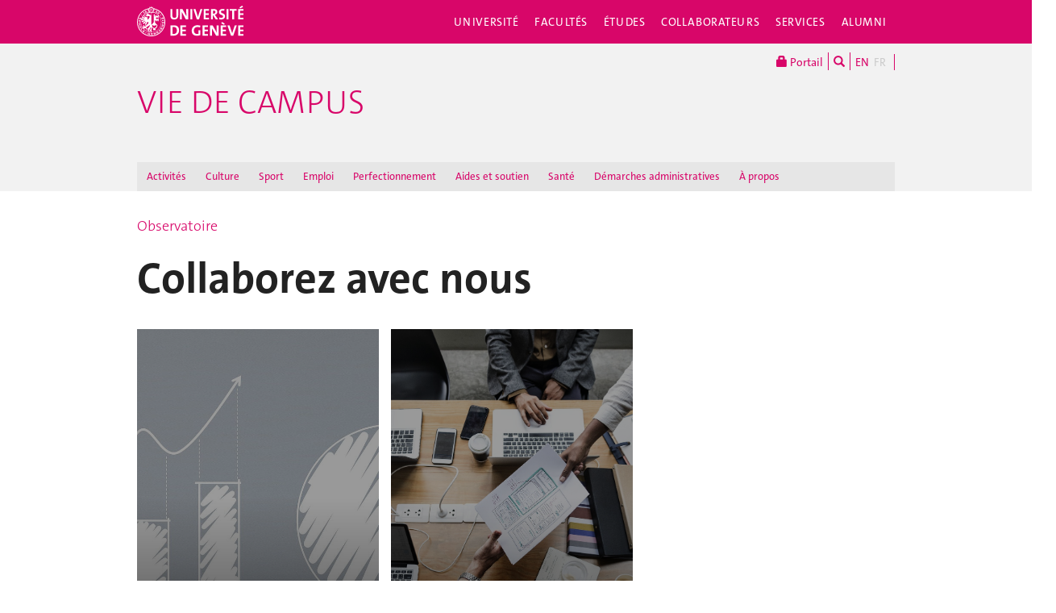

--- FILE ---
content_type: text/html; charset=UTF-8
request_url: https://unige.ch/dife/observatoire/au-service-de-lunige/
body_size: 9228
content:
<!DOCTYPE html>
<html lang="fr" class="no-js">
<head>
<meta http-equiv="x-ua-compatible" content="ie=edge">
<meta name="viewport" content="width=device-width, initial-scale=1.0, minimum-scale=1.0, maximum-scale=1.0, user-scalable=no">
<meta name="robots" content="noimageindex, noarchive" />
<link rel="schema.dcterms" href="http://purl.org/dc/terms/" />
<meta name="dcterms.issued" content="2015-06-02T07:38:00Z" />
<meta name="dcterms.modified" content="2024-05-16T14:38:13Z" />
<meta name="google-site-verification" content="XqwhVL91zs2Atldy-_C9Uneci8D-Ue2GZDYnBRnFTY8" />
<!-- OneTrust Cookies Consent Notice start for unige.ch -->
<script src="https://cdn.cookielaw.org/scripttemplates/otSDKStub.js" type="text/javascript" charset="UTF-8" data-domain-script="6e6328bb-32c3-459e-b449-d5a0746df3a2"></script>
<script type="text/javascript"> function OptanonWrapper() { } </script>
<!-- OneTrust Cookies Consent Notice end for unige.ch -->
<!-- Jquery -->
<script src="https://code.jquery.com/jquery-2.2.4.min.js"
         integrity="sha256-BbhdlvQf/xTY9gja0Dq3HiwQF8LaCRTXxZKRutelT44="
         crossorigin="anonymous"></script>
<script>window.jQuery || document.write('<script src="https://www.unige.ch/cdn/themes/unige2016/js/vendor/jquery.min.js"><\/script>')</script>
<!-- Main js -->
<script src="https://www.unige.ch/cdn/themes/unige2016/js/scripts.min.js"></script>

<meta http-equiv="content-type" content="text/html; charset=UTF-8" />
<title>Collaborez avec nous - Vie de campus - UNIGE</title>
<meta name="description" content="" />
<meta name="generator" content="concrete5" />
<script type="text/javascript">
var CCM_DISPATCHER_FILENAME = '/dife/index.php';var CCM_CID = 240;var CCM_EDIT_MODE = false;var CCM_ARRANGE_MODE = false;var CCM_IMAGE_PATH = "/dife/concrete/images";
var CCM_TOOLS_PATH = "/dife/index.php/tools/required";
var CCM_BASE_URL = "https://unige.ch";
var CCM_REL = "/dife";

</script>

<link rel="stylesheet" type="text/css" href="/dife/concrete/css/ccm.base.css" />
<script type="text/javascript" src="/dife/concrete/js/ccm.base.js"></script>
<script type="text/javascript" src="/dife/packages/automatic_email_obfuscator/js/email_deobfuscator_html.js"></script>
<link rel="alternate" hreflang="fr-FR" href="https://unige.ch/dife/observatoire/au-service-de-lunige/" />
<!--[if !IE]>-->
<link rel="stylesheet" href="https://www.unige.ch/cdn/themes/unige2016/css/styles.min.css">
<link rel="stylesheet" type="text/css" href="/dife/themes/unige2016/css/dife2016.css" />
<link rel="stylesheet" href="https://cdn.jsdelivr.net/npm/bootstrap-icons@1.7.0/font/bootstrap-icons.css">
<!--<![endif]-->
<!--[if gte IE 8]>
	<link rel="stylesheet" href="https://www.unige.ch/cdn/themes/unige2016/css/styles-ie.css">
<![endif]-->
<script src="https://www.unige.ch/cdn/themes/unige2016/js/vendor/modernizr.min.js"></script>
<!-- <script src="https://kit.fontawesome.com/60b8dc3a83.js" crossorigin="anonymous"></script> -->
<meta name="creator" content="Université de Genève, Julien Jespersen">
<!-- required by Payment UNIGE : -->
<meta name="referrer" content="no-referrer-when-downgrade">
</head>
<body>
<div id="unige-wrapper" class="t-corporate t-fac">
<!--[if lt IE 9]>
<p class="browserupgrade">You are using an <strong>outdated</strong> browser. Please <a href="http://browsehappy.com/">upgrade your browser</a> to improve your experience.</p>
<![endif]-->

<header class="c-HeaderSite u-fw js-headerSite hidden-print" role="banner">
	<!-- nav secondary -->
	<div class="o-NavSecondary u-fw">
		<div class="o-Layout">
			<div class="o-Grid">
				<nav class="c-NavSecondary hidden-print" role="navigation">
<div class="c-NavSecondary-section c-NavSecondary--universite"><ul class="c-NavSecondary-col"><li class=""><a href="https://www.unige.ch/universite/presentation/" target="_self" class="c-NavSecondary-item">Présentation</a></li><li class=""><a href="https://www.unige.ch/universite/politique-generale/" target="_self" class="c-NavSecondary-item">Politique générale</a></li><li class=""><a href="https://www.unige.ch/universite/enseignement/" target="_self" class="c-NavSecondary-item">Enseignement</a></li><li class=""><a href="https://www.unige.ch/universite/recherche/" target="_self" class="c-NavSecondary-item">Recherche</a></li></ul><ul class="c-NavSecondary-col"><li class=""><a href="https://www.unige.ch/universite/services-la-cite/" target="_self" class="c-NavSecondary-item">Services à la cité</a></li><li class=""><a href="https://www.unige.ch/international/" target="_self" class="c-NavSecondary-item">International</a></li><li class=""><a href="https://www.unige.ch/gouvernance/" target="_self" class="c-NavSecondary-item">Gouvernance et structures de l'Université</a></li><li class=""><a href="https://www.unige.ch/rectorat/" target="_self" class="c-NavSecondary-item">Rectorat</a></li></ul><ul class="c-NavSecondary-col"><li class=""><a href="https://www.unige.ch/universite/reglements/" target="_self" class="c-NavSecondary-item">Textes légaux et règlements</a></li><li class=""><a href="https://www.unige.ch/stat/" target="_self" class="c-NavSecondary-item">Statistiques</a></li><li class=""><a href="https://www.unige.ch/universite/historique/" target="_self" class="c-NavSecondary-item">Historique</a></li><li class=""><a href="https://www.unige.ch/presse/plans" target="_self" class="c-NavSecondary-item">Plan d'accès aux bâtiments</a></li></ul></div><div class="c-NavSecondary-section c-NavSecondary--facultes"><ul class="c-NavSecondary-col"><li class=""><a href="https://www.unige.ch/sciences/" target="_self" class="c-NavSecondary-item">Sciences</a></li><li class=""><a href="https://www.unige.ch/medecine/" target="_self" class="c-NavSecondary-item">Médecine</a></li><li class=""><a href="https://www.unige.ch/lettres/" target="_self" class="c-NavSecondary-item">Lettres</a></li><li class=""><a href="https://www.unige.ch/sciences-societe/" target="_self" class="c-NavSecondary-item">Sciences de la société</a></li></ul><ul class="c-NavSecondary-col"><li class=""><a href="https://www.unige.ch/gsem/" target="_self" class="c-NavSecondary-item">Économie et management</a></li><li class=""><a href="https://www.unige.ch/droit/" target="_self" class="c-NavSecondary-item">Droit</a></li><li class=""><a href="https://www.unige.ch/theologie/" target="_self" class="c-NavSecondary-item">Théologie</a></li><li class=""><a href="https://www.unige.ch/fapse/" target="_self" class="c-NavSecondary-item">Psychologie et sciences de l'éducation</a></li></ul><ul class="c-NavSecondary-col"><li class=""><a href="https://www.unige.ch/fti/" target="_self" class="c-NavSecondary-item">Traduction et interprétation</a></li><li class=""><a href="https://www.unige.ch/facultes/centres/" target="_self" class="c-NavSecondary-item">Centres et instituts</a></li></ul></div><div class="c-NavSecondary-section c-NavSecondary--etudiants"><ul class="c-NavSecondary-col"><li class=""><a href="https://www.unige.ch/admissions/sinscrire/" target="_self" class="c-NavSecondary-item">S'inscrire à l'UNIGE</a></li><li class=""><a href="https://vie-de-campus.unige.ch/demarches-administratives" target="_blank" class="c-NavSecondary-item">Formalités durant les études</a></li><li class=""><a href="https://www.unige.ch/etudiants/vie-etudiante/" target="_self" class="c-NavSecondary-item">Vie de campus</a></li><li class=""><a href="https://www.unige.ch/sea/apprentissage" target="_self" class="c-NavSecondary-item">Réussir ses études</a></li></ul><ul class="c-NavSecondary-col"><li class=""><a href="https://www.unige.ch/etudiants/bachelor/" target="_self" class="c-NavSecondary-item">Bachelor</a></li><li class=""><a href="https://www.unige.ch/etudiants/master/" target="_self" class="c-NavSecondary-item">Master</a></li><li class=""><a href="https://www.unige.ch/doctorat/" target="_self" class="c-NavSecondary-item">Doctorat</a></li><li class=""><a href="https://www.unige.ch/formcont/" target="_self" class="c-NavSecondary-item">Formation continue</a></li></ul><ul class="c-NavSecondary-col"><li class=""><a href="https://www.unige.ch/progcours" target="_self" class="c-NavSecondary-item">Programme des cours</a></li><li class=""><a href="https://www.unige.ch/exchange/propos" target="_self" class="c-NavSecondary-item">Programmes d'échange</a></li><li class=""><a href="https://www.unige.ch/biblio/" target="_self" class="c-NavSecondary-item">Bibliothèque</a></li><li class=""><a href="https://www.unige.ch/steps/" target="_self" class="c-NavSecondary-item">Santé et sécurité</a></li></ul><ul class="c-NavSecondary-col"><li class=""><a href="https://www.unige.ch/help/" target="_self" class="c-NavSecondary-item">Help UNIGE</a></li><li class=""><a href="https://portail.unige.ch/" target="_self" class="c-NavSecondary-item">Portail UNIGE</a></li></ul></div><div class="c-NavSecondary-section c-NavSecondary--collaborateurs"><ul class="c-NavSecondary-col"><li class=""><a href="https://www.unige.ch/collaborateurs/enseignement/" target="_self" class="c-NavSecondary-item">Enseignement</a></li><li class=""><a href="https://www.unige.ch/recherche/" target="_self" class="c-NavSecondary-item">Recherche</a></li><li class=""><a href="https://www.unige.ch/internationalrelations/en/propos/presentation/" target="_self" class="c-NavSecondary-item">Partenariats internationaux</a></li><li class=""><a href="https://www.unige.ch/adm/dirh/" target="_self" class="c-NavSecondary-item">Ressources humaines</a></li></ul><ul class="c-NavSecondary-col"><li class=""><a href="https://catalogue-si.unige.ch" target="_self" class="c-NavSecondary-item">Services numériques</a></li><li class=""><a href="https://www.unige.ch/biblio/" target="_self" class="c-NavSecondary-item">Bibliothèque</a></li><li class=""><a href="https://www.unige.ch/batiment/" target="_self" class="c-NavSecondary-item">Bâtiments et logistique</a></li><li class=""><a href="https://www.unige.ch/rectorat/egalite/" target="_self" class="c-NavSecondary-item">Égalité et diversité</a></li></ul><ul class="c-NavSecondary-col"><li class=""><a href="https://www.unige.ch/collaborateurs/innovation/" target="_self" class="c-NavSecondary-item">Innovation</a></li><li class=""><a href="https://www.unige.ch/collaborateurs/services/" target="_self" class="c-NavSecondary-item">Services</a></li><li class=""><a href="https://www.unige.ch/help/" target="_self" class="c-NavSecondary-item">Help UNIGE</a></li><li class=""><a href="https://www.unige.ch/steps/" target="_self" class="c-NavSecondary-item">Santé et sécurité</a></li></ul><ul class="c-NavSecondary-col"><li class=""><a href="https://www.unige.ch/collaborateurs/nouveaux/" target="_self" class="c-NavSecondary-item">Nouveaux collaborateurs</a></li><li class=""><a href="https://portail.unige.ch" target="_self" class="c-NavSecondary-item">Portail UNIGE</a></li></ul></div><div class="c-NavSecondary-section c-NavSecondary--services"><ul class="c-NavSecondary-col"><li class=""><a href="https://www.unige.ch/cite/" target="_self" class="c-NavSecondary-item">Services à la cité</a></li><li class=""><a href="https://www.unige.ch/medias/" target="_self" class="c-NavSecondary-item">Médias</a></li><li class=""><a href="https://www.unige.ch/public/entreprises/" target="_self" class="c-NavSecondary-item">Entreprises</a></li><li class=""><a href="https://www.unige.ch/presse/plans/" target="_self" class="c-NavSecondary-item">Plans d'accès et réservation de salles</a></li></ul><ul class="c-NavSecondary-col"><li class=""><a href="https://www.unige.ch/biblio/" target="_self" class="c-NavSecondary-item">Bibliothèque</a></li><li class=""><a href="https://archive-ouverte.unige.ch/" target="_self" class="c-NavSecondary-item">Archive ouverte</a></li><li class=""><a href="https://www.unige.ch/communication/" target="_self" class="c-NavSecondary-item">Service de communication</a></li><li class=""><a href="https://unige.ch/-/emplois" target="_self" class="c-NavSecondary-item">Offres d'emploi</a></li></ul><ul class="c-NavSecondary-col"><li class=""><a href="https://www.unige.ch/universite/structures/" target="_self" class="c-NavSecondary-item">Structures UNIGE</a></li><li class=""><a href="https://www.unige.ch/communication/boutiqueunige/" target="_self" class="c-NavSecondary-item">Boutique UNIGE</a></li><li class=""><a href="https://www.unige.ch/help" target="_self" class="c-NavSecondary-item">Help UNIGE</a></li></ul></div></nav>			</div>
		</div>
	</div>
	<!-- nav primary -->
	<div class="o-NavPrimary u-fw">
		<div class="o-Layout">
			<div class="o-Grid o-Navbar">
				<div class="o-Navbar-colTitle">
					<a href="https://www.unige.ch/" class="c-CorporateLogo">
	<img src="https://www.unige.ch/cdn/themes/unige2016/img/unige-logo.svg" alt="Université de Genève" class="c-CorporateLogo-img">
</a>				</div>
				<div class="o-Navbar-colNav">
					<nav class="c-NavPrimary hidden-print" role="navigation">
<ul><li class=" has-subnav"><a href="https://www.unige.ch/universite/" target="_self" class="c-NavPrimary-item js-navPrimaryItem" data-toggle="c-NavSecondary--universite">Université</a></li><li class=" has-subnav"><a href="https://www.unige.ch/facultes/" target="_self" class="c-NavPrimary-item js-navPrimaryItem" data-toggle="c-NavSecondary--facultes">Facultés</a></li><li class=" has-subnav"><a href="https://www.unige.ch/etudiants/" target="_self" class="c-NavPrimary-item js-navPrimaryItem" data-toggle="c-NavSecondary--etudiants">Études</a></li><li class=" has-subnav"><a href="https://www.unige.ch/collaborateurs/" target="_self" class="c-NavPrimary-item js-navPrimaryItem" data-toggle="c-NavSecondary--collaborateurs">Collaborateurs</a></li><li class=" has-subnav"><a href="https://www.unige.ch/services/" target="_self" class="c-NavPrimary-item js-navPrimaryItem" data-toggle="c-NavSecondary--services">Services</a></li><li class=""><a href="https://www.unige.ch/alumni/" target="_self" class="c-NavPrimary-item is-last">Alumni</a></li></ul></nav>										<button type="button" class="c-NavMobile-searchTrigger o-Btn js-navMobileSearchTrigger" title="Chercher"><i class="fa fa-search" aria-hidden="true"></i></button>
<button type="button" class="c-NavMobile-langTrigger o-Btn js-navMobileLangTrigger" title="Choisir une langue"></button>
					<a href="#" class="c-NavMobile-trigger js-navMobileTrigger">
						<span></span>
						<span></span>
						<span></span>
					</a>
				</div>
			</div>
		</div>
	</div>
</header>
<nav class="c-NavMobileLang js-navMobileLang js-navMobileModule">
	<ul>
<li><a href="https://unige.ch/dife/en/" class="c-NavMobileLang-item">EN</a></li><li><a href="https://unige.ch/dife/observatoire/au-service-de-lunige/" class="c-NavMobileLang-item is-active">FR</a></li>	</ul>
</nav>
<div class="c-NavMobileSearch js-navMobileSearch js-navMobileModule hidden-print">
	<form action="https://search.unige.ch/" method="get" onsubmit="search_form(this)" id="unige_search">
		<div class="o-Form-search input-group" role="search">
			<input class="form-control" placeholder="Que recherchez-vous ?" name="text" type="search">
			<span class="input-group-addon">
				<button type="submit" aria-label="Lancer la recherche">
					<span class="glyphicon glyphicon-search"></span>
				</button>
			</span>
		</div>
	</form>
</div><div class="o-LayoutWrapper js-layoutWrapper">
<script src="/dife/themes/unige2016/js/dife.js" defer></script>
<!-- nav tools -->
<div class="o-NavTools hidden-print">
	<div class="o-Layout">
		<div class="o-Grid">
			<nav class="c-NavTools o-Col" role="navigation">
				<ul>
					<li class="c-NavTools-section">
						<a href="https://portail.unige.ch/" class="c-NavTools-item" target="_blank" title="Portail UNIGE">
							<span class="glyphicon glyphicon-lock" aria-hidden="true"></span> Portail						</a>
					</li>
					<li class="c-NavTools-section">
						<a href="https://search.unige.ch/" class="c-NavTools-item" title="Chercher" target="_blank">
							<span class="glyphicon glyphicon-search" aria-hidden="true"></span>
						</a>
					</li>
					<li class="c-NavTools-section" id="ac-power-btn" style="display: none;">
						<a href="/dife/culture/user/signout" class="c-NavTools-item" title="Déconnexion">
							<i class="fa fa-power-off" aria-hidden="true"></i>
						</a>
					</li>
					<li class="c-NavTools-section" id="ac-attendees-btn" style="display: none;">
						<a href="/dife/culture/user/attendees" class="c-NavTools-item" title="Participant-es">
							<i class="fa fa-users" aria-hidden="true"></i>
						</a>
					</li>
					<li class="c-NavTools-section c-NavTools-section--lang">
	<h4 class="hidden">Choisir une langue</h4>
	<ul>
<li><a href="https://unige.ch/dife/en/" class="c-NavTools-item">EN</a></li><li class="is-active"><a href="https://unige.ch/dife/observatoire/au-service-de-lunige/" class="c-NavTools-item">FR</a></li>	</ul>
</li>
				</ul>
			</nav>
		</div>
	</div>
</div><header class="c-HeaderFac u-fw js-headerFac hidden-print" role="banner">
    <!-- nav tertiary -->
    <div class="o-NavTertiary u-fw">
        <div class="o-Layout">
            <div class="o-Grid">
                <div class="c-HeaderFac-title">
                    <a href="https://unige.ch/dife/" class="c-HeaderFac-link">Vie de campus</a>
                    <a href="https://unige.ch/dife/" class="c-HeaderFac-link c-HeaderFac-link--alt">
                        Vie de campus                    </a>
                    <button
                        class="c-NavMobileSecondary-trigger js-navMobileSecondaryTrigger hamburger hamburger--arrowalt-r"
                        type="button"
                        aria-label="Sub-Menu"
                        aria-controls="navigation"
                    >
                        <span class="hamburger-box">
                            <span class="hamburger-inner"></span>
                        </span>
                    </button>
                </div>
                <div class="c-HeaderFac-nav">
                    <nav class="c-NavTertiary hidden-print" role="navigation">
<ul><li class=""><a href="https://vie-de-campus.unige.ch/catalogue" target="_self" class="c-NavTertiary-item">Activités</a></li><li class=" has-subnav"><a href="https://unige.ch/dife/culture/" target="_self" class="c-NavTertiary-item js-navTertiaryItem" data-toggle="c-NavQuaternary--section339">Culture</a></li><li class=""><a href="https://vie-de-campus.unige.ch/sport-culture/sport" target="_self" class="c-NavTertiary-item">Sport</a></li><li class=" has-subnav"><a href="https://unige.ch/dife/emploi1/" target="_self" class="c-NavTertiary-item js-navTertiaryItem" data-toggle="c-NavQuaternary--section5308">Emploi</a></li><li class=" has-subnav"><a href="https://unige.ch/dife/perfectionnement/" target="_self" class="c-NavTertiary-item js-navTertiaryItem" data-toggle="c-NavQuaternary--section5311">Perfectionnement</a></li><li class=" has-subnav"><a href="https://unige.ch/dife/aides-et-soutien/" target="_self" class="c-NavTertiary-item js-navTertiaryItem" data-toggle="c-NavQuaternary--section5312">Aides et soutien</a></li><li class=""><a href="https://www.unige.ch/sse/" target="_self" class="c-NavTertiary-item">Santé</a></li><li class=" has-subnav"><a href="https://unige.ch/dife/demarches-administratives/" target="_self" class="c-NavTertiary-item js-navTertiaryItem" data-toggle="c-NavQuaternary--section5314">Démarches administratives</a></li><li class=" has-subnav"><a href="https://unige.ch/dife/propos/" target="_self" class="c-NavTertiary-item is-last js-navTertiaryItem" data-toggle="c-NavQuaternary--section5315">À propos</a></li></ul></nav>                </div>
            </div>
        </div>
    </div>
    <!-- nav quaternary -->
    <div class="o-Layout">
        <div class="o-Grid">
            <div class="c-HeaderFac-subNav o-Col">
                <nav class="c-NavQuaternary hidden-print" role="navigation">
<div class="c-NavQuaternary-section c-NavQuaternary--section339"><ul class="c-NavQuaternary-col"><li class=""><a href="https://unige.ch/dife/culture/accueil/" target="_self" class="c-NavQuaternary-item">Accueil</a></li><li class=""><a href="https://unige.ch/dife/culture/activites/" target="_self" class="c-NavQuaternary-item">Activités</a></li><li class=""><a href="https://unige.ch/dife/culture/cinema/" target="_self" class="c-NavQuaternary-item">Cinéma</a></li><li class=""><a href="https://unige.ch/dife/culture/evenements/" target="_self" class="c-NavQuaternary-item">Événements</a></li></ul><ul class="c-NavQuaternary-col"><li class=""><a href="https://unige.ch/dife/culture/billets/" target="_self" class="c-NavQuaternary-item">Billets offerts</a></li><li class=""><a href="https://unige.ch/dife/culture/publications/" target="_self" class="c-NavQuaternary-item">Publications</a></li><li class=""><a href="https://www.unige.ch/vie-de-campus/sport-culture/talents-pluriels-sport-art-etudes" target="_self" class="c-NavQuaternary-item">Talents pluriels: sport-art-études</a></li><li class=""><a href="https://unige.ch/dife/culture/faqs/" target="_self" class="c-NavQuaternary-item">FAQs</a></li></ul><ul class="c-NavQuaternary-col"><li class=""><a href="https://unige.ch/dife/culture/conditions-generales/" target="_self" class="c-NavQuaternary-item">Conditions générales</a></li><li class=""><a href="//unige.ch/dife/culture/user/profile" target="_self" class="c-NavQuaternary-item">Votre compte</a></li><li class=""><a href="https://unige.ch/dife/culture/newsletter/" target="_self" class="c-NavQuaternary-item">Newsletter</a></li></ul></div><div class="c-NavQuaternary-section c-NavQuaternary--section5308"><ul class="c-NavQuaternary-col"><li class=""><a href="https://emploi.unige.ch/fr/" target="_self" class="c-NavQuaternary-item">Offres d’emploi</a></li><li class=""><a href="https://vie-de-campus.unige.ch/emploi/employabilite" target="_self" class="c-NavQuaternary-item">Employabilité</a></li></ul></div><div class="c-NavQuaternary-section c-NavQuaternary--section5311"><ul class="c-NavQuaternary-col"><li class=""><a href="https://www.unige.ch/sea/apprentissage" target="_blank" class="c-NavQuaternary-item">Aide à la réussite</a></li><li class=""><a href="https://www.unige.ch/sea/ressources/competences-transversales-etudes" target="_self" class="c-NavQuaternary-item">Compétences transversales</a></li><li class=""><a href="https://www.unige.ch/sea/doctorat" target="_blank" class="c-NavQuaternary-item">Soutien au doctorat</a></li><li class=""><a href="https://vie-de-campus.unige.ch/perfectionnement/coaching" target="_self" class="c-NavQuaternary-item">Coaching pour étudiant-es</a></li></ul><ul class="c-NavQuaternary-col"><li class=""><a href="https://vie-de-campus.unige.ch/perfectionnement/langues" target="_self" class="c-NavQuaternary-item">Langues</a></li><li class=""><a href="https://vie-de-campus.unige.ch/perfectionnement/mobilite-academique" target="_self" class="c-NavQuaternary-item">Mobilité académique</a></li></ul></div><div class="c-NavQuaternary-section c-NavQuaternary--section5312"><ul class="c-NavQuaternary-col"><li class=""><a href="https://vie-de-campus.unige.ch/aides-soutien/aides-financieres" target="_self" class="c-NavQuaternary-item">Aides financières</a></li><li class=""><a href="https://vie-de-campus.unige.ch/aides-soutien/aide-sociale" target="_self" class="c-NavQuaternary-item">Aide sociale</a></li><li class=""><a href="https://vie-de-campus.unige.ch/aides-soutien/logements" target="_self" class="c-NavQuaternary-item">Logements</a></li></ul></div><div class="c-NavQuaternary-section c-NavQuaternary--section5314"><ul class="c-NavQuaternary-col"><li class=""><a href="https://vie-de-campus.unige.ch/demarches-administratives/sommaire" target="_self" class="c-NavQuaternary-item">Sommaire</a></li><li class=""><a href="https://vie-de-campus.unige.ch/demarches-administratives/reimm" target="_self" class="c-NavQuaternary-item">Se réimmatriculer</a></li><li class=""><a href="https://vie-de-campus.unige.ch/demarches-administratives/changer" target="_self" class="c-NavQuaternary-item">Changer de filière</a></li><li class=""><a href="https://vie-de-campus.unige.ch/demarches-administratives/taxes" target="_self" class="c-NavQuaternary-item">Taxes</a></li></ul><ul class="c-NavQuaternary-col"><li class=""><a href="https://vie-de-campus.unige.ch/demarches-administratives/personnelles" target="_self" class="c-NavQuaternary-item">Données personnelles</a></li><li class=""><a href="https://vie-de-campus.unige.ch/demarches-administratives/quitter" target="_self" class="c-NavQuaternary-item">Demander un congé ou quitter</a></li><li class=""><a href="https://vie-de-campus.unige.ch/demarches-administratives/diplomes-attestations" target="_self" class="c-NavQuaternary-item">Attestations et diplômes</a></li><li class=""><a href="https://vie-de-campus.unige.ch/demarches-administratives/validation-des-acquis-de-lexperience" target="_self" class="c-NavQuaternary-item">Validation des Acquis de l’Expérience (VAE)</a></li></ul><ul class="c-NavQuaternary-col"><li class=""><a href="https://vie-de-campus.unige.ch/demarches-administratives/non-porteur-euses-maturite-npm" target="_self" class="c-NavQuaternary-item">Non-porteur-euses maturité (NPM)</a></li></ul></div><div class="c-NavQuaternary-section c-NavQuaternary--section5315"><ul class="c-NavQuaternary-col"><li class=""><a href="https://vie-de-campus.unige.ch/a-propos/le-point-vie-de-campus" target="_self" class="c-NavQuaternary-item">Le Point Vie de campus</a></li><li class=""><a href="https://vie-de-campus.unige.ch/a-propos/equipes-contacts" target="_self" class="c-NavQuaternary-item">Équipes et contacts</a></li><li class=""><a href="https://vie-de-campus.unige.ch/a-propos/missions" target="_self" class="c-NavQuaternary-item">Missions</a></li><li class=""><a href="https://vie-de-campus.unige.ch/voix-%C3%A9tudiante" target="_self" class="c-NavQuaternary-item">Voix étudiante</a></li></ul><ul class="c-NavQuaternary-col"><li class=""><a href="https://www.unige.ch/dife/observatoire/" target="_self" class="c-NavQuaternary-item">Observatoire (OVE)</a></li><li class=""><a href="https://vie-de-campus.unige.ch/a-propos/partenaires" target="_self" class="c-NavQuaternary-item">Partenaires</a></li><li class=""><a href="https://vie-de-campus.unige.ch/faq" target="_self" class="c-NavQuaternary-item">FAQ</a></li><li class=""><a href="https://vie-de-campus.unige.ch/a-propos/conditions-generales" target="_self" class="c-NavQuaternary-item">Conditions générales</a></li></ul><ul class="c-NavQuaternary-col"><li class=""><a href="https://vie-de-campus.unige.ch/a-propos/probleme-avis" target="_self" class="c-NavQuaternary-item">Un problème? Un avis?</a></li></ul></div></nav>            </div>
        </div>
    </div>
</header>
<main class="o-Layout o-Layout--main js-mainWrapper">
	<div class="o-Grid">
		<div class="o-Col">

<div><a href="https://unige.ch/dife/observatoire/">Observatoire</a></div>			<div class="o-Grid o-Grid--main">
				<div class="o-Col unige-toc-content">
<h1 class="o-Title--h1 u-mt0">Collaborez avec nous</h1>
				<a class="c-NewsWall-itemLink c-NewsWall-itemLink-noStyle" href="/dife/observatoire/au-service-de-lunige/interroger-les-etudiant-e-s">
			<div class="c-NewsWall-item c-NewsWall-Dife-item c-NewsWall-item--imgFullTitle js-imgBackground c-NewsWall-newTile">
								<div class="c-NewsWall-itemImg js-imgBackground">
					<img src="/dife/files/1015/6197/5631/analytics-3265840_1920.jpg" alt="">
				</div>
								<div class="c-NewsWall-itemContent">
					<h4 class="c-NewsWall-itemTitle">
						Besoin de statistiques spécifiques?					</h4>
					<p class="c-NewsWall-itemTxt">
						 					</p>
				</div>
			</div>
		</a>
						<a class="c-NewsWall-itemLink c-NewsWall-itemLink-noStyle" href="/dife/observatoire/au-service-de-lunige/mise-disposition-de-donnees">
			<div class="c-NewsWall-item c-NewsWall-Dife-item c-NewsWall-item--imgFullTitle js-imgBackground c-NewsWall-newTile">
								<div class="c-NewsWall-itemImg js-imgBackground">
					<img src="/dife/files/6215/6197/5882/application-3426397_1920.jpg" alt="">
				</div>
								<div class="c-NewsWall-itemContent">
					<h4 class="c-NewsWall-itemTitle">
						Mise à disposition de données					</h4>
					<p class="c-NewsWall-itemTxt">
						 					</p>
				</div>
			</div>
		</a>
						<a class="c-NewsWall-itemLink c-NewsWall-itemLink-noStyle" href="/dife/observatoire/au-service-de-lunige/collaborations-internes-et-externes">
			<div class="c-NewsWall-item c-NewsWall-Dife-item c-NewsWall-item--imgFullTitle js-imgBackground c-NewsWall-newTile">
								<div class="c-NewsWall-itemImg js-imgBackground">
					<img src="/dife/files/3215/6197/5979/people-2557396_1920.jpg" alt="">
				</div>
								<div class="c-NewsWall-itemContent">
					<h4 class="c-NewsWall-itemTitle">
						Utiliser les services de l'OVE					</h4>
					<p class="c-NewsWall-itemTxt">
						 					</p>
				</div>
			</div>
		</a>
		
<div id="HTMLBlock87570" class="HTMLBlock">
<iframe title="Power BI précarité étudiante tableau de bord_15.05.2024" width="1140" height="541.25" src="https://app.powerbi.com/reportEmbed?reportId=5aff87b6-833a-478f-9631-b3c92afd287e&autoAuth=true&ctid=dadf41c3-ef0b-4f63-9e7f-4c5773baf891" frameborder="0" allowFullScreen="true"></iframe></div>				</div>
			</div>
		</div>
	</div>
</main>
<div class="o-FooterSite js-footerSite hidden-print">
	<!-- Partners -->
	<div class="c-FooterPartners u-fw">
		<div class="o-Layout">
			<div class="c-FooterPartners-section o-Grid">
							</div>
		</div>
	</div>
	<!-- Fac/Institut Footer -->
<footer class="c-Footer c-Footer--fac u-fw" role="contentinfo">
	<div class="o-Layout">
		<div class="o-Grid">
<nav class="c-Footer-section"><h4 class="c-Footer-title">Vie de campus</h4>
<ul><li><span class="c-Footer-item">Uni Dufour<br>Rez-de-chaussée <br>24 rue du Général-Dufour <br>1211 Genève 4</span></li><li><a class="c-Footer-item" href="https://vie-de-campus.unige.ch/a-propos/equipes-contacts" target="_self">Nous contacter</a></li><li><a class="c-Footer-item" href="https://unige.ch/dife/vie-de-campus/legal/" target="_self">Avertissement général</a></li><li><a class="obfuscated_link c-Footer-item c-Footer-item--icon" href="#MAIL:&#118;&#105;&#101;&#100;&#101;&#99;&#97;&#109;&#112;&#117;&#115;&#40;&#97;&#116;&#41;&#117;&#110;&#105;&#103;&#101;&#46;&#99;&#104;" target="_self" title="viedecampus@unige.ch"><i class="o-Icon o-Icon--square fa fa-envelope"></i></a></li><li><a class="c-Footer-item c-Footer-item--icon" href="https://www.instagram.com/viedecampus.unige/" target="_blank" title="Instagram"><i class="o-Icon o-Icon--square fa fa-instagram"></i></a></li><li><a class="c-Footer-item c-Footer-item--icon" href="https://www.facebook.com/viedecampusunige/" target="_blank" title="Facebook"><i class="o-Icon o-Icon--square fa fa-facebook"></i></a></li><li><a class="c-Footer-item c-Footer-item--icon" href="https://www.youtube.com/playlist?list=PLkeCEy4MUHzL6z4EVM6cIHqUAVJfm3twu" target="_blank" title="Youtube"><i class="o-Icon o-Icon--square fa fa-youtube"></i></a></li></ul></nav><nav class="c-Footer-section"><h4 class="c-Footer-title">Immatriculations</h4>
<ul><li><a class="c-Footer-item c-Footer-item--icon" href="https://admissions.unige.ch/kayako/index.php?/Tickets/Submit" target="_self" title="Poser une question"><i class="o-Icon o-Icon--square fa fa-envelope"></i></a></li></ul></nav><nav class="c-Footer-section"><h4 class="c-Footer-title">Aides financières</h4>
<ul><li><a class="c-Footer-item c-Footer-item--icon" href="https://unige.ch/dife/aides-financieres/nous-contacter/" target="_self" title="Contacts"><i class="o-Icon o-Icon--square fa fa-envelope"></i></a></li></ul></nav><nav class="c-Footer-section"><h4 class="c-Footer-title">Centre de carrière</h4>
<ul><li><a class="c-Footer-item c-Footer-item--icon" href="https://vie-de-campus.unige.ch/a-propos/equipes-contacts" target="_self" title="Contacts"><i class="o-Icon o-Icon--square fa fa-envelope"></i></a></li><li><a class="c-Footer-item c-Footer-item--icon" href="https://www.facebook.com/carriereUNIGE" target="_blank" title="Facebook"><i class="o-Icon o-Icon--square fa fa-facebook"></i></a></li><li><a class="c-Footer-item c-Footer-item--icon" href="https://www.linkedin.com/company/carriereunige/" target="_blank" title="Linked In"><i class="o-Icon o-Icon--square fa fa-linkedin"></i></a></li><li><a class="c-Footer-item c-Footer-item--icon" href="https://www.instagram.com/carriereUNIGE" target="_blank" title="Instagram"><i class="o-Icon o-Icon--square fa fa-instagram"></i></a></li></ul></nav><nav class="c-Footer-section"><h4 class="c-Footer-title">Culture</h4>
<ul><li><a class="obfuscated_link c-Footer-item c-Footer-item--icon" href="#MAIL:&#99;&#117;&#108;&#116;&#117;&#114;&#101;&#40;&#97;&#116;&#41;&#117;&#110;&#105;&#103;&#101;&#46;&#99;&#104;" target="_self" title="Contacts"><i class="o-Icon o-Icon--square fa fa-envelope"></i></a></li><li><a class="c-Footer-item c-Footer-item--icon" href="https://www.facebook.com/culture.unige/" target="_blank" title="Facebook"><i class="o-Icon o-Icon--square fa fa-facebook"></i></a></li><li><a class="c-Footer-item c-Footer-item--icon" href="https://twitter.com/acunige" target="_blank" title="Twitter"><i class="o-Icon o-Icon--square fa fa-twitter"></i></a></li><li><a class="c-Footer-item c-Footer-item--icon" href="https://www.youtube.com/channel/UCi6W6oPYveOjc6uwunSLgKQ" target="_blank" title="Youtube"><i class="o-Icon o-Icon--square fa fa-youtube"></i></a></li><li><a class="c-Footer-item c-Footer-item--icon" href="https://www.instagram.com/culture.unige/" target="_blank" title="Instagram"><i class="o-Icon o-Icon--square fa fa-instagram"></i></a></li></ul></nav><nav class="c-Footer-section"><h4 class="c-Footer-title">Enseigner et apprendre</h4>
<ul><li><a class="c-Footer-item c-Footer-item--icon" href="https://vie-de-campus.unige.ch/a-propos/equipes-contacts" target="_self" title="Contacts"><i class="o-Icon o-Icon--square fa fa-envelope"></i></a></li><li><a class="c-Footer-item c-Footer-item--icon" href="https://www.facebook.com/PSEAsoutienapprentissage/?ref=bookmarks" target="_blank" title="Facebook"><i class="o-Icon o-Icon--square fa fa-facebook"></i></a></li><li><a class="c-Footer-item c-Footer-item--icon" href="https://www.linkedin.com/company/p%C3%B4le-sea-%E2%80%93-soutien-%C3%A0-l%E2%80%99enseignement-%E2%80%93-unige?trk=prof-following-company-logo" target="_blank" title="Linked In"><i class="o-Icon o-Icon--square fa fa-linkedin"></i></a></li><li><a class="c-Footer-item c-Footer-item--icon" href="https://www.instagram.com/reussir.unige/" target="_blank" title="Instagram"><i class="o-Icon o-Icon--square fa fa-instagram"></i></a></li><li><a class="c-Footer-item c-Footer-item--icon" href="https://twitter.com/InnovEns_UNIGE" target="_blank" title="twitter"><i class="o-Icon o-Icon--square fa fa-twitter"></i></a></li></ul></nav><nav class="c-Footer-section"><h4 class="c-Footer-title">Observatoire de la vie étudiante</h4>
<ul><li><a class="c-Footer-item c-Footer-item--icon" href="https://unige.ch/dife/observatoire/accueil/contact-et-equipe/" target="_self" title="Contacts"><i class="o-Icon o-Icon--square fa fa-envelope"></i></a></li></ul></nav><nav class="c-Footer-section"><h4 class="c-Footer-title">Santé et Psychologie</h4>
<ul><li><a class="c-Footer-item c-Footer-item--icon" href="https://www.unige.ch/sse/equipe/nous-contacter" target="_self" title="Contacts"><i class="o-Icon o-Icon--square fa fa-envelope"></i></a></li><li><a class="c-Footer-item c-Footer-item--icon" href="https://www.facebook.com/pssunige/" target="_blank" title="Facebook"><i class="o-Icon o-Icon--square fa fa-facebook"></i></a></li></ul></nav><nav class="c-Footer-section"><h4 class="c-Footer-title">Social</h4>
<ul><li><a class="c-Footer-item c-Footer-item--icon" href="https://unige.ch/dife/aides-financieres/conseil-social-desendettement/rendez-vous-conseil/" target="_self" title="Contacts"><i class="o-Icon o-Icon--square fa fa-envelope"></i></a></li></ul></nav><nav class="c-Footer-section"><h4 class="c-Footer-title">Sports</h4>
<ul><li><a class="c-Footer-item c-Footer-item--icon" href="https://vie-de-campus.unige.ch/a-propos/equipes-contacts" target="_self" title="Contacts"><i class="o-Icon o-Icon--square fa fa-envelope"></i></a></li><li><a class="c-Footer-item c-Footer-item--icon" href="https://www.facebook.com/Sports-de-lUNIGE-181082661927396/" target="_blank" title="Facebook"><i class="o-Icon o-Icon--square fa fa-facebook"></i></a></li><li><a class="c-Footer-item c-Footer-item--icon" href="https://www.youtube.com/playlist?list=PLkeCEy4MUHzJKbEcwuiQGm0JF8NZG-gQR" target="_blank" title="Youtube"><i class="o-Icon o-Icon--square fa fa-youtube"></i></a></li><li><a class="c-Footer-item c-Footer-item--icon" href="http://www.instagram.com/sports.unige" target="_self" title="Instagram"><i class="o-Icon o-Icon--square fa fa-instagram"></i></a></li></ul></nav><nav class="c-Footer-section">
<div id="HTMLBlock81210" class="HTMLBlock">
<div class="o-Col">
<a href="/dife/sante-psychologie/label-healthy-campus/" style="margin-left: 0px;">
<img src="/dife/index.php/download_file/view_inline/11885/" alt="FISU Platinum" width="100" height="100" />
</a>
</div></div></nav>		</div>
	</div>
</footer>
<!-- Main Site Footer -->
<footer class="c-Footer c-Footer--site u-fw" role="contentinfo">
	<div class="o-Layout">
		<div class="o-Grid">
<nav class="c-Footer-section"><h4 class="c-Footer-title">Université de Genève</h4>
<ul><li><span class="c-Footer-item">24 rue du Général-Dufour<br/>1211 Genève 4<br/>T. +41 (0)22 379 71 11<br/>F. +41 (0)22 379 11 34</span></li><li><a class="c-Footer-item" href="https://www.unige.ch/contact/" target="_self">Contact</a></li><li><a class="c-Footer-item" href="https://www.unige.ch/batiment/accessibilite" target="_self">Plans d'accès aux bâtiments</a></li><li><a class="c-Footer-item" href="https://www.unige.ch/gouvernance/structures/" target="_self">L'UNIGE de A à Z</a></li><li><a class="c-Footer-item" href="https://www.unige.ch/cookies/" target="_self">Politique et configuration des cookies</a></li></ul></nav><nav class="c-Footer-section"><h4 class="c-Footer-title">S'inscrire à l'UNIGE</h4>
<ul><li><a class="c-Footer-item" href="https://www.unige.ch/immatriculations/" target="_self">Immatriculations</a></li><li><a class="c-Footer-item" href="https://www.unige.ch/formalites/" target="_self">Formalités durant les études</a></li><li><a class="c-Footer-item" href="https://admissions.unige.ch/kayako/index.php?/Tickets/Submit" target="_self">Poser une question</a></li></ul></nav><nav class="c-Footer-section"><h4 class="c-Footer-title">L'UNIGE vous informe</h4>
<ul><li><a class="c-Footer-item" href="https://www.unige.ch/mobile/" target="_self">UNIGE Mobile</a></li><li><a class="c-Footer-item" href="https://www.unige.ch/medias/" target="_self">Médias</a></li><li><a class="c-Footer-item" href="https://unige.ch/-/emplois" target="_self">Offres d'emploi</a></li><li><a class="c-Footer-item" href="https://www.unige.ch/biblio/" target="_self">Bibliothèque</a></li><li><a class="c-Footer-item" href="https://www.unige.ch/calendrier" target="_self">Calendrier académique</a></li></ul></nav><nav class="c-Footer-section"><h4 class="c-Footer-title">Médias sociaux UNIGE</h4>
<ul><li><a class="c-Footer-item c-Footer-item--icon" href="https://www.facebook.com/unigeneve" target="_blank" title="Facebook"><i class="o-Icon o-Icon--square fa fa-facebook"></i></a></li><li><a class="c-Footer-item c-Footer-item--icon" href="https://twitter.com/UNIGEnews" target="_blank" title="X / Twitter"><i class="o-Icon o-Icon--square fa fa-brands fa-x-twitter"></i></a></li><li><a class="c-Footer-item c-Footer-item--icon" href="https://www.linkedin.com/company/university-of-geneva" target="_blank" title="LinkedIn"><i class="o-Icon o-Icon--square fa fa-linkedin"></i></a></li><li><a class="c-Footer-item c-Footer-item--icon" href="https://www.youtube.com/channel/UCLVD78-qZV06ULrJ6eKJIiQ" target="_blank" title="YouTube"><i class="o-Icon o-Icon--square fa fa-youtube"></i></a></li><li><a class="c-Footer-item c-Footer-item--icon" href="https://instagram.com/unigeneve/" target="_blank" title="Instagram"><i class="o-Icon o-Icon--square fa fa-instagram"></i></a></li><li><a class="c-Footer-item c-Footer-item--icon" href="https://www.unige.ch/rss/" target="_self" title="Flux RSS"><i class="o-Icon o-Icon--square fa fa-rss"></i></a></li><li><a class="c-Footer-item c-Footer-item--icon" href="https://www.coursera.org/unige" target="_blank" title="Coursera"><i class="o-Icon o-Icon--square o-Icon--coursera"></i></a></li><li><a class="c-Footer-item c-Footer-item--icon" href="https://www.unige.ch/mobile/" target="_self" title="UNIGE Mobile"><i class="o-Icon o-Icon--square fa fa-mobile-phone"></i></a></li></ul></nav><nav class="c-Footer-section">
<div id="HTMLBlock3784" class="HTMLBlock">
<style type="text/css">
.unige-footer-img {
  margin-top: 15px;
  opacity: 60%;
}
@media (max-width: 739px) {
  .unige-footer-img {
     width: 40%;
  }
}
</style>
<h4 class="c-Footer-title">Accréditation</h4>
<p><img class="unige-footer-img" src="https://www.unige.ch/files/4416/5210/1573/SAR-Label_Institutionen_22-29_EN.png" alt="Accréditation" width="399" height="176" /></p></div></nav>		</div>
	</div>
</footer>
</div>

<div class="hidden-print">
	<a href="#" class="unige-topnav" title="top">
		<i class="o-Icon fa fa-chevron-up"></i>
	</a>
</div>
<script src="https://www.unige.ch/cdn/themes/unige2016/js/top.js"></script>
<!-- Main Modal for many content: search / login / etc.  -->
<!-- Fullscreen Modal -->
<div class="o-Modal o-Modal--fullscreen modal fade" id="js-modalMain--fullscreen" tabindex="-1" role="dialog" aria-labelledby="myModalDynamicTitle">
  <div class="modal-dialog" role="document">
    <div class="modal-content">
    	<div class="o-Modal-banner">
    		<a href="https://www.unige.ch/" class="c-CorporateLogo">
	<img src="https://www.unige.ch/cdn/themes/unige2016/img/unige-logo.svg" alt="Université de Genève" class="c-CorporateLogo-img">
</a>    	</div>
    	<div class="o-Modal-content js-modalGetContent">
    		<!-- ajax content here -->
    	</div>
  	</div>
  </div>
</div>

<!-- Normal Modal -->
<div class="o-Modal modal fade" id="js-modalMain" tabindex="-1" role="dialog" aria-labelledby="myModalDynamicTitle">
  <div class="modal-dialog" role="document">
    <div class="modal-content">
      <div class="o-Modal-content js-modalGetContent">
        <!-- ajax content here -->
      </div>
    </div>
  </div>
</div>
</div> <!-- ./ o-Layout-wrapper -->

<nav id="c-NavMobilePrimary" class="c-NavMobile js-navMobilePrimary hidden-print" role="navigation">
<ul class="c-NavMobile-level1"><li class="c-NavMobile-item"><span>Université</span><ul class="c-NavMobile-level2"><li class="c-NavMobile-item"><a href="https://www.unige.ch/universite/presentation/" target="_self">Présentation</a></li><li class="c-NavMobile-item"><a href="https://www.unige.ch/universite/politique-generale/" target="_self">Politique générale</a></li><li class="c-NavMobile-item"><a href="https://www.unige.ch/universite/enseignement/" target="_self">Enseignement</a></li><li class="c-NavMobile-item"><a href="https://www.unige.ch/universite/recherche/" target="_self">Recherche</a></li><li class="c-NavMobile-item"><a href="https://www.unige.ch/universite/services-la-cite/" target="_self">Services à la cité</a></li><li class="c-NavMobile-item"><a href="https://www.unige.ch/international/" target="_self">International</a></li><li class="c-NavMobile-item"><a href="https://www.unige.ch/gouvernance/" target="_self">Gouvernance et structures de l'Université</a></li><li class="c-NavMobile-item"><a href="https://www.unige.ch/rectorat/" target="_self">Rectorat</a></li><li class="c-NavMobile-item"><a href="https://www.unige.ch/universite/reglements/" target="_self">Textes légaux et règlements</a></li><li class="c-NavMobile-item"><a href="https://www.unige.ch/stat/" target="_self">Statistiques</a></li><li class="c-NavMobile-item"><a href="https://www.unige.ch/universite/historique/" target="_self">Historique</a></li><li class="c-NavMobile-item"><a href="https://www.unige.ch/presse/plans" target="_self">Plan d'accès aux bâtiments</a></li></ul></li><li class="c-NavMobile-item"><span>Facultés</span><ul class="c-NavMobile-level2"><li class="c-NavMobile-item"><a href="https://www.unige.ch/sciences/" target="_self">Sciences</a></li><li class="c-NavMobile-item"><a href="https://www.unige.ch/medecine/" target="_self">Médecine</a></li><li class="c-NavMobile-item"><a href="https://www.unige.ch/lettres/" target="_self">Lettres</a></li><li class="c-NavMobile-item"><a href="https://www.unige.ch/sciences-societe/" target="_self">Sciences de la société</a></li><li class="c-NavMobile-item"><a href="https://www.unige.ch/gsem/" target="_self">Économie et management</a></li><li class="c-NavMobile-item"><a href="https://www.unige.ch/droit/" target="_self">Droit</a></li><li class="c-NavMobile-item"><a href="https://www.unige.ch/theologie/" target="_self">Théologie</a></li><li class="c-NavMobile-item"><a href="https://www.unige.ch/fapse/" target="_self">Psychologie et sciences de l'éducation</a></li><li class="c-NavMobile-item"><a href="https://www.unige.ch/fti/" target="_self">Traduction et interprétation</a></li><li class="c-NavMobile-item"><a href="https://www.unige.ch/facultes/centres/" target="_self">Centres et instituts</a></li></ul></li><li class="c-NavMobile-item"><span>Études</span><ul class="c-NavMobile-level2"><li class="c-NavMobile-item"><a href="https://www.unige.ch/admissions/sinscrire/" target="_self">S'inscrire à l'UNIGE</a></li><li class="c-NavMobile-item"><a href="https://vie-de-campus.unige.ch/demarches-administratives" target="_blank">Formalités durant les études</a></li><li class="c-NavMobile-item"><a href="https://www.unige.ch/etudiants/vie-etudiante/" target="_self">Vie de campus</a></li><li class="c-NavMobile-item"><a href="https://www.unige.ch/sea/apprentissage" target="_self">Réussir ses études</a></li><li class="c-NavMobile-item"><a href="https://www.unige.ch/etudiants/bachelor/" target="_self">Bachelor</a></li><li class="c-NavMobile-item"><a href="https://www.unige.ch/etudiants/master/" target="_self">Master</a></li><li class="c-NavMobile-item"><a href="https://www.unige.ch/doctorat/" target="_self">Doctorat</a></li><li class="c-NavMobile-item"><a href="https://www.unige.ch/formcont/" target="_self">Formation continue</a></li><li class="c-NavMobile-item"><a href="https://www.unige.ch/progcours" target="_self">Programme des cours</a></li><li class="c-NavMobile-item"><a href="https://www.unige.ch/exchange/propos" target="_self">Programmes d'échange</a></li><li class="c-NavMobile-item"><a href="https://www.unige.ch/biblio/" target="_self">Bibliothèque</a></li><li class="c-NavMobile-item"><a href="https://www.unige.ch/steps/" target="_self">Santé et sécurité</a></li><li class="c-NavMobile-item"><a href="https://www.unige.ch/help/" target="_self">Help UNIGE</a></li><li class="c-NavMobile-item"><a href="https://portail.unige.ch/" target="_self">Portail UNIGE</a></li></ul></li><li class="c-NavMobile-item"><span>Collaborateurs</span><ul class="c-NavMobile-level2"><li class="c-NavMobile-item"><a href="https://www.unige.ch/collaborateurs/enseignement/" target="_self">Enseignement</a></li><li class="c-NavMobile-item"><a href="https://www.unige.ch/recherche/" target="_self">Recherche</a></li><li class="c-NavMobile-item"><a href="https://www.unige.ch/internationalrelations/en/propos/presentation/" target="_self">Partenariats internationaux</a></li><li class="c-NavMobile-item"><a href="https://www.unige.ch/adm/dirh/" target="_self">Ressources humaines</a></li><li class="c-NavMobile-item"><a href="https://catalogue-si.unige.ch" target="_self">Services numériques</a></li><li class="c-NavMobile-item"><a href="https://www.unige.ch/biblio/" target="_self">Bibliothèque</a></li><li class="c-NavMobile-item"><a href="https://www.unige.ch/batiment/" target="_self">Bâtiments et logistique</a></li><li class="c-NavMobile-item"><a href="https://www.unige.ch/rectorat/egalite/" target="_self">Égalité et diversité</a></li><li class="c-NavMobile-item"><a href="https://www.unige.ch/collaborateurs/innovation/" target="_self">Innovation</a></li><li class="c-NavMobile-item"><a href="https://www.unige.ch/collaborateurs/services/" target="_self">Services</a></li><li class="c-NavMobile-item"><a href="https://www.unige.ch/help/" target="_self">Help UNIGE</a></li><li class="c-NavMobile-item"><a href="https://www.unige.ch/steps/" target="_self">Santé et sécurité</a></li><li class="c-NavMobile-item"><a href="https://www.unige.ch/collaborateurs/nouveaux/" target="_self">Nouveaux collaborateurs</a></li><li class="c-NavMobile-item"><a href="https://portail.unige.ch" target="_self">Portail UNIGE</a></li></ul></li><li class="c-NavMobile-item"><span>Services</span><ul class="c-NavMobile-level2"><li class="c-NavMobile-item"><a href="https://www.unige.ch/cite/" target="_self">Services à la cité</a></li><li class="c-NavMobile-item"><a href="https://www.unige.ch/medias/" target="_self">Médias</a></li><li class="c-NavMobile-item"><a href="https://www.unige.ch/public/entreprises/" target="_self">Entreprises</a></li><li class="c-NavMobile-item"><a href="https://www.unige.ch/presse/plans/" target="_self">Plans d'accès et réservation de salles</a></li><li class="c-NavMobile-item"><a href="https://www.unige.ch/biblio/" target="_self">Bibliothèque</a></li><li class="c-NavMobile-item"><a href="https://archive-ouverte.unige.ch/" target="_self">Archive ouverte</a></li><li class="c-NavMobile-item"><a href="https://www.unige.ch/communication/" target="_self">Service de communication</a></li><li class="c-NavMobile-item"><a href="https://unige.ch/-/emplois" target="_self">Offres d'emploi</a></li><li class="c-NavMobile-item"><a href="https://www.unige.ch/universite/structures/" target="_self">Structures UNIGE</a></li><li class="c-NavMobile-item"><a href="https://www.unige.ch/communication/boutiqueunige/" target="_self">Boutique UNIGE</a></li><li class="c-NavMobile-item"><a href="https://www.unige.ch/help" target="_self">Help UNIGE</a></li></ul></li><li class="c-NavMobile-item"><a href="https://www.unige.ch/alumni/" target="_self">Alumni</a></li></ul></nav>
<nav id="c-NavMobileSecondary" class="c-NavMobileSecondary js-navMobileSecondary hidden-print">
<ul class="c-NavMobileSecondary-level1"><li class="c-NavMobileSecondary-item"><a href="https://vie-de-campus.unige.ch/catalogue" target="_self">Activités</a></li><li class="c-NavMobileSecondary-item"><span>Culture</span><ul class="c-NavMobileSecondary-level2"><li class="c-NavMobileSecondary-item"><a href="/dife/culture/accueil/" target="_self">Accueil</a></li><li class="c-NavMobileSecondary-item"><a href="/dife/culture/activites/" target="_self">Activités</a></li><li class="c-NavMobileSecondary-item"><a href="/dife/culture/cinema/" target="_self">Cinéma</a></li><li class="c-NavMobileSecondary-item"><a href="/dife/culture/evenements/" target="_self">Événements</a></li><li class="c-NavMobileSecondary-item"><a href="/dife/culture/billets/" target="_self">Billets offerts</a></li><li class="c-NavMobileSecondary-item"><a href="/dife/culture/publications/" target="_self">Publications</a></li><li class="c-NavMobileSecondary-item"><a href="https://www.unige.ch/vie-de-campus/sport-culture/talents-pluriels-sport-art-etudes" target="_self">Talents pluriels: sport-art-études</a></li><li class="c-NavMobileSecondary-item"><a href="/dife/culture/faqs/" target="_self">FAQs</a></li><li class="c-NavMobileSecondary-item"><a href="/dife/culture/conditions-generales/" target="_self">Conditions générales</a></li><li class="c-NavMobileSecondary-item"><a href="//unige.ch/dife/culture/user/profile" target="_self">Votre compte</a></li><li class="c-NavMobileSecondary-item"><a href="/dife/culture/newsletter/" target="_self">Newsletter</a></li></ul></li><li class="c-NavMobileSecondary-item"><a href="https://vie-de-campus.unige.ch/sport-culture/sport" target="_self">Sport</a></li><li class="c-NavMobileSecondary-item"><span>Emploi</span><ul class="c-NavMobileSecondary-level2"><li class="c-NavMobileSecondary-item"><a href="https://emploi.unige.ch/fr/" target="_self">Offres d’emploi</a></li><li class="c-NavMobileSecondary-item"><a href="https://vie-de-campus.unige.ch/emploi/employabilite" target="_self">Employabilité</a></li></ul></li><li class="c-NavMobileSecondary-item"><span>Perfectionnement</span><ul class="c-NavMobileSecondary-level2"><li class="c-NavMobileSecondary-item"><a href="https://www.unige.ch/sea/apprentissage" target="_blank">Aide à la réussite</a></li><li class="c-NavMobileSecondary-item"><a href="https://www.unige.ch/sea/ressources/competences-transversales-etudes" target="_self">Compétences transversales</a></li><li class="c-NavMobileSecondary-item"><a href="https://www.unige.ch/sea/doctorat" target="_blank">Soutien au doctorat</a></li><li class="c-NavMobileSecondary-item"><a href="https://vie-de-campus.unige.ch/perfectionnement/coaching" target="_self">Coaching pour étudiant-es</a></li><li class="c-NavMobileSecondary-item"><a href="https://vie-de-campus.unige.ch/perfectionnement/langues" target="_self">Langues</a></li><li class="c-NavMobileSecondary-item"><a href="https://vie-de-campus.unige.ch/perfectionnement/mobilite-academique" target="_self">Mobilité académique</a></li></ul></li><li class="c-NavMobileSecondary-item"><span>Aides et soutien</span><ul class="c-NavMobileSecondary-level2"><li class="c-NavMobileSecondary-item"><a href="https://vie-de-campus.unige.ch/aides-soutien/aides-financieres" target="_self">Aides financières</a></li><li class="c-NavMobileSecondary-item"><a href="https://vie-de-campus.unige.ch/aides-soutien/aide-sociale" target="_self">Aide sociale</a></li><li class="c-NavMobileSecondary-item"><a href="https://vie-de-campus.unige.ch/aides-soutien/logements" target="_self">Logements</a></li></ul></li><li class="c-NavMobileSecondary-item"><a href="https://www.unige.ch/sse/" target="_self">Santé</a></li><li class="c-NavMobileSecondary-item"><span>Démarches administratives</span><ul class="c-NavMobileSecondary-level2"><li class="c-NavMobileSecondary-item"><a href="https://vie-de-campus.unige.ch/demarches-administratives/sommaire" target="_self">Sommaire</a></li><li class="c-NavMobileSecondary-item"><a href="https://vie-de-campus.unige.ch/demarches-administratives/reimm" target="_self">Se réimmatriculer</a></li><li class="c-NavMobileSecondary-item"><a href="https://vie-de-campus.unige.ch/demarches-administratives/changer" target="_self">Changer de filière</a></li><li class="c-NavMobileSecondary-item"><a href="https://vie-de-campus.unige.ch/demarches-administratives/taxes" target="_self">Taxes</a></li><li class="c-NavMobileSecondary-item"><a href="https://vie-de-campus.unige.ch/demarches-administratives/personnelles" target="_self">Données personnelles</a></li><li class="c-NavMobileSecondary-item"><a href="https://vie-de-campus.unige.ch/demarches-administratives/quitter" target="_self">Demander un congé ou quitter</a></li><li class="c-NavMobileSecondary-item"><a href="https://vie-de-campus.unige.ch/demarches-administratives/diplomes-attestations" target="_self">Attestations et diplômes</a></li><li class="c-NavMobileSecondary-item"><a href="https://vie-de-campus.unige.ch/demarches-administratives/validation-des-acquis-de-lexperience" target="_self">Validation des Acquis de l’Expérience (VAE)</a></li><li class="c-NavMobileSecondary-item"><a href="https://vie-de-campus.unige.ch/demarches-administratives/non-porteur-euses-maturite-npm" target="_self">Non-porteur-euses maturité (NPM)</a></li></ul></li><li class="c-NavMobileSecondary-item"><span>À propos</span><ul class="c-NavMobileSecondary-level2"><li class="c-NavMobileSecondary-item"><a href="https://vie-de-campus.unige.ch/a-propos/le-point-vie-de-campus" target="_self">Le Point Vie de campus</a></li><li class="c-NavMobileSecondary-item"><a href="https://vie-de-campus.unige.ch/a-propos/equipes-contacts" target="_self">Équipes et contacts</a></li><li class="c-NavMobileSecondary-item"><a href="https://vie-de-campus.unige.ch/a-propos/missions" target="_self">Missions</a></li><li class="c-NavMobileSecondary-item"><a href="https://vie-de-campus.unige.ch/voix-%C3%A9tudiante" target="_self">Voix étudiante</a></li><li class="c-NavMobileSecondary-item"><a href="https://www.unige.ch/dife/observatoire/" target="_self">Observatoire (OVE)</a></li><li class="c-NavMobileSecondary-item"><a href="https://vie-de-campus.unige.ch/a-propos/partenaires" target="_self">Partenaires</a></li><li class="c-NavMobileSecondary-item"><a href="https://vie-de-campus.unige.ch/faq" target="_self">FAQ</a></li><li class="c-NavMobileSecondary-item"><a href="https://vie-de-campus.unige.ch/a-propos/conditions-generales" target="_self">Conditions générales</a></li><li class="c-NavMobileSecondary-item"><a href="https://vie-de-campus.unige.ch/a-propos/probleme-avis" target="_self">Un problème? Un avis?</a></li></ul></li></ul></nav>
<nav id="c-NavMobileTertiary" class="c-NavMobileTertiary js-navMobileTertiary"></nav></div>
</body>
</html>


--- FILE ---
content_type: text/html; charset=utf-8
request_url: https://app.powerbi.com/reportEmbed?reportId=5aff87b6-833a-478f-9631-b3c92afd287e&autoAuth=true&ctid=dadf41c3-ef0b-4f63-9e7f-4c5773baf891
body_size: 13813
content:

<!DOCTYPE html>
<html xmlns="http://www.w3.org/1999/xhtml">
<head>
    <title>Microsoft Power BI</title>
    <meta http-equiv="X-UA-Compatible" content="IE=edge;" />
    <base href="/">
    <meta charset="utf-8">
    <meta name="description" content="">
    <meta name="format-detection" content="telephone=no" />
    <link rel="shortcut icon" href="images/PowerBI_Favicon.ico" />

     <!-- Please do not add any script before this line -->
    <script> function cdnFallback(event) {var date = new Date(); var failedRequestUrl = 'unknown'; var sessionSource = 'unknown'; var statusCode = 'unknown'; var durationMs = 'unknown'; var maxAgeInSeconds = 8 * 60 * 60;if (event && event.currentTarget && event.currentTarget.src) {failedRequestUrl = event.currentTarget.src;}if (failedRequestUrl && typeof this.performance.getEntriesByName === 'function' && this.performance.getEntriesByName(failedRequestUrl)[0]) {statusCode = this.performance.getEntriesByName(failedRequestUrl)[0].responseStatus;durationMs = this.performance.getEntriesByName(failedRequestUrl)[0].duration;}sessionSource = false ? '' : window.sessionSource;try { document.cookie = 'disablecdn=cdnRequestFailureTimestamp:' + date.toUTCString() +'-cdnRequestFailureUrl:' + failedRequestUrl + '-sessionSource:' + sessionSource + '-statusCode:' + statusCode + '-durationMs:' + durationMs + '-loadType:eager' + '-errorType:' + (event && event.type) + '-documentHidden:' + document.hidden + '; max-age=' + maxAgeInSeconds + '; secure; partitioned; samesite=none';} catch (err) {} var newUrl = new URL(window.location.href); newUrl.searchParams.set('disablecdnExpiration', String(Math.round(new Date() / 1000 + maxAgeInSeconds)));window.location.href = newUrl.href;}function eagerLoadTimeoutHandler(scriptName, scriptSrc) {if(this.parseTimeMarkers[scriptName].initial) {setTimeout(function() {if (!this.parseTimeMarkers[scriptName].end) {cdnFallback({currentTarget: {src: scriptSrc}, type: 'timeout'});}}, 60000)}}</script>

    <script type="text/javascript">this.parseTimeMarkers = this.parseTimeMarkers || {}; this.parseTimeMarkers['es6-promise.min.js'] = { nominalStart: Date.now(), start: Date.now(), initial: true }; </script>
<script type="text/javascript">(typeof eagerLoadTimeoutHandler === 'function') && eagerLoadTimeoutHandler('es6-promise.min.js', 'https://content.powerapps.com/resource/powerbiwfe/scripts/es6-promise.min.43c04aca1943cfd1af16.js')</script>
<script type="text/javascript" src="https://content.powerapps.com/resource/powerbiwfe/scripts/es6-promise.min.43c04aca1943cfd1af16.js"  nomodule  onerror=cdnFallback(event)></script>
<script type="text/javascript">this.parseTimeMarkers['es6-promise.min.js'].end = Date.now();</script>

            <script>
            var powerBIAccessToken = "";
        </script>
    <script>
        var powerbi = window.powerbi || {};
        var CAEAuth = "True" === "True" ? true : false;
        var clientAuthEnabled = "True" === "True" ? true : false;
        var clientAuthAltAppsEnabled = "False" === "True" ? true : false;
        var clientAuthSecureEmbedEnabled = "True" === "True" ? true : false;
        var clientAuthInSignInPageContext = "False" === "True" ? true : false;
        var clientAuthEagerlyLogTelemetry = "False" === "True" ? true : false;
        var clientAuthAadInstance = "https://login.microsoftonline.com/{0}";
        var clientAuthClientId = "871c010f-5e61-4fb1-83ac-98610a7e9110";
        var clientAuthResourceUrl = "https://analysis.windows.net/powerbi/api";
        var clientAuthApiUrl = "https://api.powerbi.com";
        var clientAuthApimUrl = "https://WABI-US-EAST2-api.analysis.windows.net";
        var clientAuthClusterUrl = "https://WABI-US-EAST2-redirect.analysis.windows.net";
        var clientAuthAllowConsumerDomains = "True" === "True" ? true : false;
        var clientAuthWfeSessionId = "0de75e01-c796-4111-9a80-d5744542c28d";
        var clientAuthAllowedTenantIdsFilterEnabled = "False" === "True" ? true : false;
        var clientAuthAllowedTenantIds = "";
        var clientAuthUnallowedTenantRedirect = "";
        var clientAuthFallbackToServerOnError = "True" === "True" ? true : false;
        var clientAuthTenantEnvironmentRedirect = "True" === "True" ? true : false;
        var clientAuthTenantEnvironmentRedirectMapping = "72f988bf-86f1-41af-91ab-2d7cd011db47,https://msit.powerbi.com;975f013f-7f24-47e8-a7d3-abc4752bf346,https://msit.powerbi.com";
        var clientAuthRedirectChecks = "True" === "True" ? true : false;
        var clientAuthOfficeResponseRedirectUrl_DomainNotAllowed = "https://go.microsoft.com/fwlink/?LinkId=617513";
        var clientAuthOfficeResponseRedirectUrl_UnsupportedRegion = "https://go.microsoft.com/fwlink/?LinkId=617513";
        var clientAuthRequireUserSignUpCheck = !false && true;
        var clientAuthSignUpRedirectUrl = "https://powerbi.microsoft.com/landing/signin";
        var clientAuthCheckOfficeDefaultSignIn = "True" === "True" ? true : false;
        var clientAuthPrivateLinkHeaderPresent = "False" === "True" ? true : false;
        var clientAuthAccessTokenPresentInRequestBody = "False" === "True" ? true : false;
        var clientAuthDefaultSignInCheck = "False" === "True" ? true : false;
        var clientAuthPleaseWaitDelayInSeconds = "15";
        var clientAuthTimeoutIncrease = "True" === "True" ? true : false;
        var clientAuthAppName = 'Reportembed';
        var clientSideAuthStorytellingEnabled = "True" === "True" ? true : false;
        var teamsPersonalAppFallbackNewFlowEnabled = "False" === "True" ? true : false;
        var clientAuthSharePointListEnabled = "True" === "True" ? true : false;
    </script>
<script type="text/javascript">this.parseTimeMarkers = this.parseTimeMarkers || {}; this.parseTimeMarkers['signInProvider.min.js'] = { nominalStart: Date.now(), start: Date.now(), initial: true }; </script>
<script type="text/javascript">(typeof eagerLoadTimeoutHandler === 'function') && eagerLoadTimeoutHandler('signInProvider.min.js', 'https://content.powerapps.com/resource/powerbiwfe/scripts/signInProvider.min.98a958d61f46afc9ff68.js')</script>
<script type="text/javascript" src="https://content.powerapps.com/resource/powerbiwfe/scripts/signInProvider.min.98a958d61f46afc9ff68.js"  onerror=cdnFallback(event)></script>
<script type="text/javascript">this.parseTimeMarkers['signInProvider.min.js'].end = Date.now();</script>

    <script>
        // If load message arrives before initializing embed router, just save the params in postMessage handler below.
        var loadReportParameters;
        var createReportParameters;
        var showSignInParameters;
        var frontloadParameters;

        var enableAccessTokenCheckForSecureEmbed = true;
        var useMessageHandlerForSecureEmbed = true;

        window.markMessageAsHandled = function(request) {
            request.headers = request.headers || {};
            var handled = request.headers['handled'];
            if (handled) {
                // no changes
                return false;
            }

            request.headers["handled"] = "true";
            return true;
        };
    </script>
    <script>
        var viewLoadingStarted = Date.now();
        var bootstrapIsUsed = false;
        var bootstrapIsDone = false;


        function updateLoadTimestamp(messageData) {
            bootstrapIsUsed = messageData.headers && messageData.headers['bootstrapped'];
            if (bootstrapIsUsed && bootstrapIsDone) {
                viewLoadingStarted = Date.now();
            }
        }



        var isSaasOrPaasEmbed = true;
        var isSecurePublishToWeb = false;
        var uid = '' || 'defaultId';
        var sdkSessionId;
        var sdkVersion;
        var sdkType;
        var performanceOptimization = '' ;
        var registerQueryCallback = '' === "true";
        var globalUseNativePromise = 'false';
        var layoutTheme = 'fluent-no-header-teal';
        var embeddedDemo = 'false' === "true";

        // A promise that will be resolved once we have the telemetry routing info from the BE.
        // AppInsights waits for this promise before initialization.
        var clientTelemetryResolutionPromise = new Promise(function (resolve) {
                window.clientTelemetryResolutionPromiseFunction = resolve;
        });

            
        function autoAuthEnabled() {
            return "true".toLowerCase() === "true";
        }
    


        //register for messages from parent window
        if (autoAuthEnabled()) {
           

    
        // Info : Modern auth flow
        isSecurePublishToWeb = true;
        // We should not enter signup flow from secure embed
        window.clientAuthRequireUserSignUpCheck = false;

        if (useMessageHandlerForSecureEmbed) {
            window.addEventListener('message', receiveMessageForSecureEmbed, false);
        } else {
            window.addEventListener('storage', storageEventHandler, false);
        }

         function getReportEmbedSigninButtonAndDisplayContainer() {
            let signInContainer = document.getElementById('pbi-reportembed-signin-content');
            if (signInContainer) {
                var pbiLoadingPlaceholderElement = document.querySelector('#pbiLoadingPlaceholder');
                if (pbiLoadingPlaceholderElement) {
                    pbiLoadingPlaceholderElement.classList.add('displayNone');
                }

                signInContainer.style.display = 'flex';
                return document.getElementById('pbi-reportembed-singin-button');
            }
            return undefined;
        }

        function hideReportEmbedSigninButtonAndDisplayContainer() {
            let signInContainer = document.getElementById('pbi-reportembed-signin-content');
            if (signInContainer && signInContainer.style.display !== 'none') {
                var pbiLoadingPlaceholderElement = document.querySelector('#pbiLoadingPlaceholder');
                if (pbiLoadingPlaceholderElement) {
                    pbiLoadingPlaceholderElement.classList.remove('displayNone');
                }

                signInContainer.style.display = 'none';
            }
        }

        window.addEventListener('DOMContentLoaded', async function() {
            if (window.clientAuthEnabled && window.clientAuthSecureEmbedEnabled) {
                if (window.clientAuthProvider.isInIframe()) {
                    const isSignedIn = await window.clientAuthProvider.isSignedIn();
                    if (isSignedIn) {
                        let interactionHandler = () => new Promise(function (resolve) {
                            let button = getReportEmbedSigninButtonAndDisplayContainer(); // Available in SecureEmbedHelper.cshtml
                            if (button) {
                                 button.addEventListener('click', () => {
                                    resolve();
                                 }, { once: true });
                             }
                         });
                        window.clientAuthProvider.signIn({ dialogPopup: { enabled: true }, interactionHandler }).then(showSignInOnContentLoaded);
                     } else {
                           showSignInOnContentLoaded();
                     }
                  } else {
                    // For non-iframe scenarios where embed URL can be accessed directly in browser tab,
                    // We do not need pop-ups, hence authentication or re-authenticating through redirect works fine
                       window.clientAuthProvider.signIn().then(showSignInOnContentLoaded);
                 }
             } else {
                 showSignInOnContentLoaded();
             }
           });
    
        } else {
            window.addEventListener('message', receiveMessage, false);
        }

        function showSignInOnContentLoaded() {
            // The showSignIn logic needs the scripts to be loaded, so we need to wait on DOMContentLoaded.
            if (autoAuthEnabled()) {
                isSaasOrPaasEmbed = false;

                // Available in SecureEmbedHelper
                hideReportEmbedSigninButtonAndDisplayContainer();

                window.showSignInParameters = {
                    accessToken: powerBIAccessToken,
                    reportId: "5aff87b6-833a-478f-9631-b3c92afd287e"
                };

                if (window.showSignIn) {
                    window.showSignIn(showSignInParameters);
                }
            }
        }

        function storageEventHandler(evt) {
            switch(evt.key) {
                case 'accessTokenLastRefreshTime':
                    let ctIdFromLocalStorage = localStorage.getItem('ctId');
                    reloadReportForSecureEmbed(ctIdFromLocalStorage);
            }
        }

        function receiveMessageForSecureEmbed(event) {
            if (event && event.origin && event.data) {
                // verify message sender's identity
                if (event.origin === window.location.origin) {
                    let data = event.data;
                    if (data.accessTokenLastRefreshTime > 0) {
                        reloadReportForSecureEmbed(data.ctid);
                    }
                }
            }
        }

        function reloadReportForSecureEmbed(ctIdFromSourceEvent) {
            let ctIdFromUrl = "dadf41c3-ef0b-4f63-9e7f-4c5773baf891";

            const isUrlWithoutCtId = isNullOrUndefinedOrWhiteSpaceString(ctIdFromUrl)
                                        && isNullOrUndefinedOrWhiteSpaceString(ctIdFromSourceEvent);

            const isUrlWithCtId = !isNullOrUndefinedOrWhiteSpaceString(ctIdFromUrl)
                                    && !isNullOrUndefinedOrWhiteSpaceString(ctIdFromSourceEvent)
                                    && window.location.href.indexOf(ctIdFromSourceEvent) > -1;

            if (isUrlWithCtId || isUrlWithoutCtId) {
                location.reload();
            }
        }

        function isNullOrUndefinedOrWhiteSpaceString(str) {
            return !str || str.trim() === '';
        }

        var isMobile = '' == "true";

        function startFrontLoadReportEmbed(config) {
            // Disable front-load in auto auth mode.
            if (autoAuthEnabled()) {
                return;
            }

            if (performanceOptimization === "false") {
                return;
            }

            // Front load report embed: resolveCluster, modelsAndExploration and conceptualSchema requests will be sent in parallel
            // to scripts download to improve report embed performance.
            // The promises will replace HttpService calls.

            // Set groupId for front load. for folders use empty groupId
            if ('' == '2') {
                config.groupId = "";
            } else {
                config.groupId = (config.groupId == null || config.groupId == "") ? '' : config.groupId;
            }

            if (config.type === "report") {
                // Initiate promises
                modelsAndExplorationPromise = defer();
                conceptualSchemaPromise = defer();
            }

            trySetClusterUrlFromToken(config);
            if (embedUrlConfig.clusterUrl == null || embedUrlConfig.clusterUrl == "") {
                resolveClusterPromise = defer();
                resolveCluster(config, getModelsAndExplorationAndConceptualSchema);
            } else {
                getModelsAndExplorationAndConceptualSchema(config, embedUrlConfig.clusterUrl);
            }
        }

        //handle message from parent window
        function receiveMessage(event) {
            // Process the message only if it contains data and originates from the parent window.
            // This ensures we're handling valid messages, which are expected to come from the embed SDK in the parent window.
            if (event.data && event.source === window.parent) {
                try {
                    var messageData;
                    try {
                        messageData = JSON.parse(event.data);
                    } catch (e) {
                        messageData = event.data;
                    }

                    if (messageData.headers && Object.keys(messageData.headers).length > 0) {
                        var host = "";
                        uid = messageData.headers['uid'];
                        sdkSessionId = messageData.headers['sdkSessionId'];
                        sdkVersion = messageData.headers['x-sdk-version'];
                        sdkType = host || messageData.headers['x-sdk-type'];
                    }

                    // if the reportController is initalized and the message is in the new format,
                    // loadReport event will be handled by hostCommunicationHelper
                    if (messageData.action === 'loadReport') {
                        // Legacy embed PostMessage handling

                        window.loadReportParameters = {
                            accessToken: messageData.accessToken,
                            id: messageData.reportId,
                            uid: uid,
                            phasedRender: false,
                            additionalODataFilter: messageData.oDataFilter,
                        };

                        if (window.loadReport) {
                            window.loadReport(window.loadReportParameters);
                        }
                    } else if (messageData.method === 'POST' && (messageData.url === '/report/load' || messageData.url === '/report/prepare')) {
                        if (!window.markMessageAsHandled(messageData)) {
                            // Message is already handled.
                            return;
                        }

                        updateLoadTimestamp(messageData);

                        window.loadReportParameters = messageData.body;
                        window.loadReportParameters.uid = uid;
                        if (messageData.url === '/report/prepare')
                        {
                            window.loadReportParameters.phasedRender = true;
                        }

                        if (window.loadReport) {
                            window.loadReport(window.loadReportParameters);
                        }
                    } else if (messageData.method === 'POST' && messageData.url === '/report/create') {
                        if (!window.markMessageAsHandled(messageData)) {
                            // Message is already handled.
                            return;
                        }

                        updateLoadTimestamp(messageData);

                        window.createReportParameters = messageData.body;
                        window.createReportParameters.uid = uid;

                        if (window.createReport) {
                            window.createReport(window.createReportParameters);
                        }
                    }

                    if (messageData.method === 'POST' && messageData.url === '/frontload/config') {
                        // Frontload config is sent after Powerbi-Javascript receive the ready post message
                        frontloadParameters = messageData.body;
                        startFrontLoadReportEmbed(frontloadParameters);
                    }
                }
                catch (e) {
                    var embedReportLoadMessage = {
                        event: 'error',
                        error: 'Invalid message data:'+ e.message,
                    };
                    window.parent.postMessage(JSON.stringify(embedReportLoadMessage), '*');
                    return;
                }
            }
        }
        var baseUrl = window.location.protocol + '//' + window.location.host;
        var powerbi = window.powerbi || {};
        powerbi.telemetrySamplingRules = 'embed';
        powerbi.build = '13.0.27420.28';
        powerbi.buildDetails = '13.0.27420.28';
        powerbi.clientVersion = '2512.5.27407-train';
        powerbi.cvUrl = 'https://pbivisuals.powerbi.com';
        powerbi.visualCDNBlobContainerUrl = 'prod';
        powerbi.common = {};
        powerbi.common.cultureInfo = 'en-US';
        powerbi.common.unmappedCultureInfo = '';
        powerbi.common.formattingLocale = 'en-US';
        var useCDN = 'True';
        var cdnUrl = 'https://content.powerapps.com/resource/powerbiwfe';
        var previousTenantId = '';
        var telemetrySessionId = '58034869-f261-47a6-b980-fb0ee106e0fd';
        var sessionSource = "Embed";
        var wfeClusterName = 'app-PBI-WFE-US-EAST2-v3';
        var allowTelemetry = true;
        var appInsightsV2InstrKey = '72709f3d-ee45-4fef-a4fb-5eb88a557131';
        var appInsightsV2EndpointUrl = '';
        var initialDashboardContainer = undefined;
        var appLoadError = undefined;
        var isAdmin = "" === "true" ? true : false;
        var cdnFallbackForLazyLoad = true;
        var adjustCdnTimeoutThreshold = true;
        var adjustCdnTimeoutRetry = true;
        var reportEmbedWithNgZoneRunCoalescingEnabled = true;
    </script>



    <link rel="stylesheet" href="https://content.powerapps.com/resource/powerbiwfe/styles/reportembed.bundle.min.f766a44cd754481cdd81.css" onerror=cdnFallback(event) />

    <script>


        var isPrivateLinkHeaderPresent = false;
        var embedUrlConfig = {"clusterUrl":null,"embedFeatures":null};

        // In PL scenarios, override the cluster with the API Url present in WFE Manifests (Typically api.powerbi.com)
        embedUrlConfig.clusterUrl = isPrivateLinkHeaderPresent ? 'https://api.powerbi.com'
         : ''

        ClusterExtractionFromTokenErrors = {
            SinglePartToken: 'SinglePartToken',
            FailedToDecodeTokenPart: 'FailedToDecodeTokenPart',
            FailedToParseConfig: 'FailedToParseConfig',
            NoClusterUrlInConfig: 'NoClusterUrlInConfig',
        };

        var shouldUseClusterUrlFromEmbedToken = function(isPrivateLinksEnabledForISV, isAccessOverPublicInternetAllowedForISV)
        {


            var useClusterFQDN = "" === "true" ? true : "" === "false" ? false : null;
            if (useClusterFQDN != null)
            {
                return useClusterFQDN;
            }

            if (window.isPrivateLinkHeaderPresent && isPrivateLinksEnabledForISV)
            {
                return false;
            }

            return true;
        }

        // TODO: Task 231825: Use typescript in cshtml code
        var tryExtractClusterConfigFromEmbedToken = function(embedToken, isFrontLoad) {

            // Skip if the cluster has already been extracted from the token.
            // The return value indicates that the cluster extraction happened (success or failure).
            if (window.clusterExtractionResult) {
                return window.clusterExtractionResult;
            }

            // Embed tokens are generated with additional data separated by a '.'.
            // The additional data is for client usage and should not be sent in the request header.
            var clusterExtractionResult = {
                clusterUrl: undefined,
                isPrivateLinksEnabledForISV: undefined,
                isAccessOverPublicInternetAllowedForISV: undefined,
                isFrontLoad: isFrontLoad,
            };

            // Split token in 2 parts
            var embedTokenParts = embedToken.split('.');

            // Check if 2nd part exists
            if (embedTokenParts.length < 2) {
                clusterExtractionResult.error = ClusterExtractionFromTokenErrors.SinglePartToken;
                return clusterExtractionResult;
            }

            // Try to decode base64
            try {
                var base64Decoded = atob(embedTokenParts[1]);
            } catch(ex) {
                clusterExtractionResult.error = ClusterExtractionFromTokenErrors.FailedToDecodeTokenPart;
                return clusterExtractionResult;
            }

            // Parse decoded string
            var embedTokenAdditionalConfig;
            try {
                embedTokenAdditionalConfig = JSON.parse(base64Decoded);
            } catch(ex) {
                clusterExtractionResult.error = ClusterExtractionFromTokenErrors.FailedToParseConfig;
                return clusterExtractionResult;
            }

            // Extract token
            var clusterUrlInToken = embedTokenAdditionalConfig.clusterUrl;
            if (clusterUrlInToken == null) {
                clusterExtractionResult.error = ClusterExtractionFromTokenErrors.NoClusterUrlInConfig;
                return clusterExtractionResult;
            };

            clusterExtractionResult.clusterUrl = clusterUrlInToken;
            clusterExtractionResult.isPrivateLinksEnabledForISV = !!embedTokenAdditionalConfig.privateLinksEnabled;
            clusterExtractionResult.isAccessOverPublicInternetAllowedForISV = !!embedTokenAdditionalConfig.allowAccessOverPublicInternet;
            return clusterExtractionResult;
        };
    </script>


        <script>
        var resolveClusterPromise;

        var clusterResolutionFrontLoadStartTime = null;
        var clusterResolutionFrontLoadEndTime = null;

        const tokenPrefix = ['Bearer ', 'EmbedToken '];
        const unknownErrorCode = 500;
        const resolveClusterPrefix = "resolveCluster";
        const myWorkspaceFolderId = 'me';

        function resolveCluster(config, nextFrontloadCall) {
            try {
                clusterResolutionFrontLoadStartTime = Date.now();
                var activityId = telemetrySessionId;
                var requestId = '73f967b6-2e5e-4ef3-86a8-d0bf8429fcf9';

                var xhr = new XMLHttpRequest();
                xhr.onreadystatechange = function() {
                    try {
                        var status = xhr.status;
                        if (xhr.readyState == XMLHttpRequest.DONE) {
                            clusterResolutionFrontLoadEndTime = Date.now();
                            if (isSuccess(status)) {
                                var response = xhrBuildResponse(xhr, activityId, requestId);
                                if (response.data.clusterUrl || response.data.backendUrl) {
                                    resolvedClusterUri = response.data.clusterUrl || response.data.backendUrl;
                                    resolveClusterPromise.resolve(response);
                                    nextFrontloadCall(config, resolvedClusterUri);
                                } else {
                                    resolveClusterPromise.reject(buildExceptionResponse(activityId, requestId, {message: "clusterUrl and backendUrl are empty"}, resolveClusterPrefix));
                                }
                            } else {
                                try {
                                    resolveClusterPromise.reject(xhrBuildResponse(xhr, activityId, requestId, true /*isError*/));
                                }
                                catch (e) {
                                    console.error("error while rejecting promise: " + e);
                                    // Cannot parse an error out of the response
                                    resolveClusterPromise.reject(buildExceptionResponse(activityId, requestId, e, resolveClusterPrefix));
                                }
                            }
                        }
                    }
                    catch (e) {
                        console.error(e);
                        resolveClusterPromise.reject(buildExceptionResponse(activityId, requestId, e, resolveClusterPrefix));
                    }
                }

                var url;
                if (isSaaSEmbedWithAADToken(config)) {
                    url = clusterUri + "/powerbi/globalservice/v201606/clusterdetails";
                }
                else {
                    url = clusterUri + "/metadata/cluster";
                }

                xhr.open("GET", url);
                setGETRequestHeaders(xhr, telemetrySessionId, requestId, config);
                xhr.send();
            }
            catch (e) {
                console.error(e);
                resolveClusterPromise.reject(buildExceptionResponse(activityId, requestId, e, resolveClusterPrefix));
            }
        }

        function trySetClusterUrlFromToken(config) {
            if (config.tokenType == 1 /*EmbedToken*/)
            {
                window.clusterExtractionResult = tryExtractClusterConfigFromEmbedToken(config.accessToken, true /* isFrontLoad */);
                
                // Override embed url config's clusterUrl with clusterUrl extracted from token since it might be more accurate
                if (window.clusterExtractionResult &&
                    window.clusterExtractionResult.clusterUrl &&
                    shouldUseClusterUrlFromEmbedToken(window.clusterExtractionResult.isPrivateLinksEnabledForISV, window.clusterExtractionResult.isAccessOverPublicInternetAllowedForISV))
                {
                    embedUrlConfig.clusterUrl = window.clusterExtractionResult.clusterUrl;
                }
            }
        }

        function setGETRequestHeaders(xhr, activityId, requestId, config) {
            xhr.setRequestHeader('Accept', 'application/json');
            xhr.setRequestHeader('ActivityId', activityId);
            xhr.setRequestHeader('RequestId', requestId);

            // Default token type is Aad (0)
            var tokenType = config.tokenType || 0;
            xhr.setRequestHeader('Authorization', tokenPrefix[tokenType] + config.accessToken);
            if (isSaaSEmbedWithAADToken(config))
                xhr.setRequestHeader('X-PowerBI-HostEnv', 'Embed for Organization');
            else
                xhr.setRequestHeader('X-PowerBI-HostEnv', 'Embed for Customers');
            if (config.tenantVerification)
                xhr.setRequestHeader('X-PowerBI-Tenant-Verification', config.tenantVerification);
            if (config.type === 'quickCreate') {
                xhr.setRequestHeader('X-PowerBI-Auto-License-Info', 'AutoLicenseAssignmentSupported');
            }
        }

        function setPOSTRequestHeaders(xhr, activityId, requestId, config) {
            setGETRequestHeaders(xhr, activityId, requestId, config);
            xhr.setRequestHeader('Content-Type', 'application/json');
        }

        function isSaaSEmbedWithAADToken(config) {
            // Default token type is Aad (0)
            const tokenType = config.tokenType || 0;
            return (window.isSaasOrPaasEmbed === true) && (tokenType === 0);
        }

        function defer() {
            var res, rej;

            var promise = new Promise(function (resolve, reject) {
                res = resolve;
                rej = reject;
            });

            promise.resolve = function (result) {
                res(result);
            };

            promise.reject = function (error) {
                rej(error);
            };

            return promise;
        }

        // we need to fill in an object that looks like IHttpResult from Typings\iHttpService.d.ts
        function xhrBuildResponse(xhr, activityId, requestId, isError) {
            const headerMap = {};

            try {
                // instructions to extract headers here: https://developer.mozilla.org/en-US/docs/Web/API/XMLHttpRequest/getAllResponseHeaders
                // Get the raw header string
                const headers = xhr.getAllResponseHeaders();

                // Convert the header string into an array
                // of individual headers
                const arr = headers.trim().split(/[\r\n]+/);

                // Create a map of header names to values
                arr.forEach((line) => {
                    const parts = line.split(": ");
                    const header = parts.shift();
                    const value = parts.join(": ");
                    headerMap[header] = value;
                });
            }
            catch(e) {
                console.error("error parsing request headers: " + e);
            }

            var response = {
                activityId: activityId,
                requestId: requestId,
                status: xhr.status,
                headers: (headerName) => headerMap[headerName],
            };

            xhrResponse = xhr.response && JSON.parse(xhr.response);
            if (!isError)
                response["data"] = xhrResponse;
            else
                response["error"] = xhrResponse && xhrResponse.error;

            return response;
        }

        function buildExceptionResponse(activityId, requestId, exception, prefix, status) {
            return {
                activityId: activityId,
                requestId: requestId,
                status: status || unknownErrorCode,
                error: {
                    message: prefix + " Exception: " + exception.message,
                    code: "FrontLoadException",
                },
            }
        }

        function isSuccess(status) {
            return status >= 200 && status < 300;
        }
    </script>

    <script>
    var modelsAndExplorationPromise;
    var conceptualSchemaPromise;
    var conceptualSchemaRequestId;
    var conceptualSchemaResponse;

    var modelsAndExplorationFrontLoadStartTime = null;
    var modelsAndExplorationFrontLoadEndTime = null;
    var conceptualSchemaFrontLoadStartTime = null;
    var conceptualSchemaFrontLoadEndTime = null;

    const modelsAndExplorationPrefix = "modelsAndExploration";
    const conceptualSchemaPrefix = "conceptualSchema";

    function getModelsAndExploration(config, resolvedClusterUri) {
        if (!modelsAndExplorationPromise || !config.id || config.id.indexOf("-") === -1) {
            // This happens in cases where getModelsAndExploration is not needed, like QnA embed.
            return;
        }

        try {
            modelsAndExplorationFrontLoadStartTime = Date.now();
            var activityId = telemetrySessionId;
            var requestId = '3ae75752-3f30-4671-9f0d-4a7325036585';
            url = resolvedClusterUri + "/explore/reports/" + config.id + `/modelsAndExploration?preferReadOnlySession=true${window.isMobile ? '&mobileStateEnabled=true' : ''}`;
            if (config.datasetBinding && config.datasetBinding.datasetId) {
                url += "&datasetObjectId=" + config.datasetBinding.datasetId;
            }

            if (isSaaSEmbedWithAADToken(config) && config.settings && config.settings.personalBookmarksEnabled) {
                url += "&defaultBookmarkEnabled=true";
            }

            url += "&skipQueryData=true";

            var xhr = new XMLHttpRequest();
            xhr.onreadystatechange = function () {
                try {
                    var status = xhr.status;
                    if (xhr.readyState == XMLHttpRequest.DONE) {
                        modelsAndExplorationFrontLoadEndTime = Date.now();
                        if (isSuccess(status)) {
                            var response = xhrBuildResponse(xhr, activityId, requestId);
                            modelsAndExplorationPromise.resolve(response);
                            modelsAndExplorationRequestId = requestId;
                        } else {
                            if (modelsAndExplorationPromise) {
                                try {
                                    modelsAndExplorationPromise.reject(xhrBuildResponse(xhr, activityId, requestId, true /*isError*/));
                                }
                                catch (e) {
                                    console.error(e);
                                    // Cannot parse an error out of the response
                                    modelsAndExplorationPromise.reject(buildExceptionResponse(activityId, requestId, e, modelsAndExplorationPrefix, status));
                                }
                            }
                        }
                    }
                }
                catch (e) {
                    console.error(e);
                    if (modelsAndExplorationPromise) {
                        modelsAndExplorationPromise.reject(buildExceptionResponse(activityId, requestId, e, modelsAndExplorationPrefix));
                    }
                }
            }

            xhr.open("GET", url);
            setGETRequestHeaders(xhr, telemetrySessionId, requestId, config);
            xhr.send();
        }
        catch (e) {
            console.error(e)
            if (modelsAndExplorationPromise) {
                modelsAndExplorationPromise.reject(buildExceptionResponse(activityId, requestId, e, modelsAndExplorationPrefix));
            }
        }
    }

    function getConceptualSchema(config, resolvedClusterUri, modelsAndExploration) {
        if (!conceptualSchemaPromise) {
            // This happens in cases where getConceptualSchema is not needed, like QnA embed.
            return;
        }

        try {
            conceptualSchemaFrontLoadStartTime = Date.now();

            var activityId = telemetrySessionId;
            var requestId = 'defb24c6-d119-4760-9b80-2cb6ee36a8b8';

            var xhr = new XMLHttpRequest();
            xhr.onreadystatechange = function () {
                try {
                    conceptualSchemaFrontLoadEndTime = Date.now();
                    var status = xhr.status;
                    if (xhr.readyState == XMLHttpRequest.DONE) {
                        if (isSuccess(status)) {
                            var data = JSON.parse(xhr.responseText);
                            conceptualSchemaDuration = conceptualSchemaFrontLoadEndTime - conceptualSchemaFrontLoadStartTime;
                            conceptualSchemaRequestId = requestId;

                            var schemas;
                            if (data.schemas) {
                                // Get schemas by model Id return an array of schemas in schemas property.
                                schemas = data.schemas;
                            } else {
                                // Get schema by report Id returns only one schema - which is the response body.
                                // Add schema to an array in order to run successfully in the same flow as get schemas by model Id.
                                schemas = [data];
                            }

                            if (conceptualSchemaPromise) {
                                conceptualSchemaPromise.resolve({
                                    schemas: schemas,
                                    requestId: requestId
                                });
                            }
                        } else if (conceptualSchemaPromise) {
                            try {
                                var error = JSON.parse(xhr.response);
                                conceptualSchemaPromise.reject({
                                    requestId: requestId,
                                    error: error,
                                    status: xhr.status,
                                    schemas: undefined,
                                });
                            }
                            catch (e) {
                                console.error(e);
                                // Cannot parse an error out of the response
                                conceptualSchemaPromise.reject(buildExceptionResponse(activityId, requestId, e, conceptualSchemaPrefix, status));
                            }
                        }
                    }
                }
                catch (e) {
                    console.error(e);
                    if (conceptualSchemaPromise && conceptualSchemaPromise.reject) {
                        conceptualSchemaPromise.reject(buildExceptionResponse(activityId, requestId, e, conceptualSchemaPrefix));
                    }
                }
            }

            const userPreferredLocale = powerbi.common.unmappedCultureInfo;

            // Request should be:
            // GET /explore/reports/<report guid>/conceptualschema.
            if (config.datasetBinding && config.datasetBinding.datasetId) {
                url = resolvedClusterUri + "/explore/conceptualschema";
                var data = JSON.stringify({
                    ModelObjectIds: [config.datasetBinding.datasetId],
                    userPreferredLocale: userPreferredLocale
                });

                xhr.open("POST", url);
                setPOSTRequestHeaders(xhr, telemetrySessionId, requestId, config);
                xhr.send(data);
            } else if (config.id && config.id.indexOf("-") !== -1) {
                url = resolvedClusterUri + "/explore/reports/" + config.id + "/conceptualschema?userPreferredLocale=" + userPreferredLocale;
                xhr.open("GET", url);
                setGETRequestHeaders(xhr, telemetrySessionId, requestId, config);
                xhr.send();
            }
        } catch (e) {
            console.error(e);
            if (conceptualSchemaPromise) {
                conceptualSchemaPromise.reject(buildExceptionResponse(activityId, requestId, e, conceptualSchemaPrefix));
            }
        }
    }

    function getModelsAndExplorationAndConceptualSchema(config, resolvedClusterUri) {
        getModelsAndExploration(config, resolvedClusterUri);
        getConceptualSchema(config, resolvedClusterUri, null /* modelsAndExplorationResponse */);
    }
</script>

    <script>
        certifiedTelemetryEmbed = true;
        usageMetricsVNext = embedUrlConfig && embedUrlConfig.embedFeatures && embedUrlConfig.embedFeatures.usageMetricsVNext;
    </script>
</head>
<body>
    <div id="pbiLoadingPlaceholder" class="displayNone">
        <div id="pbi-svg-loading" class="wfe-loading"><div class="pbi-svg-item"><img alt="Power BI loading" src="https://content.powerapps.com/resource/powerbiwfe/images/spinner-PBI-logo.6434e0fca135a582c323.svg" width="61" height="81"/><div class="shine"></div></div></div>
    </div>

    <div id="pbi-reportembed-signin-content" style="display: none; height: 100%; width: 100%; flex-direction: column; justify-content: center; align-items: center; font-family:Segoe UI Light; background-color: rgb(255, 255, 255); color: rgb(102, 102, 102)">
        <div class="header" style="display: flex; align-items: center">
            <img src="13.0.27420.28/images/PowerBI96x96.png"
                 alt="Microsoft Power BI"
                 id="pbi-logo"
                 style="width: 44px; height: 44px" />
            <span class="powerBILogoText" style="padding-left: 16px; font-size: 28px; font-weight: 100;">Power BI</span>
        </div>
        <div class="content" style="display: flex; flex-direction: column; align-items: center; font-weight: 100;">
            <span class="content-message" style="margin: 23px 0;">
                Sign in to view this report
            </span>
            <button id="pbi-reportembed-singin-button" type="button" class="primary pbi-fluent-button" style="border-radius:4px;">
                <label class="typeRamp group2-option7-color formLabel" style="cursor: inherit;">
                    Sign in
                </label>
            </button>
        </div>
    </div>


    <div id='pbiAppPlaceHolder' style="height: 100%">
        <!-- check for login as a part of loading report embed controller -->
        <report-embed></report-embed>
    </div>

    <script>
        // 'pbiLoadingPlaceholder' acts as a wrapper and is displayed only when scripts are enabled.
        // This makes sure loading screen is displayed only if scripts are enabled.
        // If scripts are disabled the 'noscript' tag is displayed with the error message
        var pbiLoadingPlaceholderElement = document.querySelector('#pbiLoadingPlaceholder');
        pbiLoadingPlaceholderElement.classList.remove('displayNone');

        if (uid !== 'defaultId') {
            // Ready message is sent to the Powerbi-Javascript, in order to start report embed front load
            window.parent.postMessage({method: "POST", url: '/ready/' + uid}, '*');
        }
    </script>

    <script type="text/javascript">this.parseTimeMarkers = this.parseTimeMarkers || {}; this.parseTimeMarkers['jquery.globalize/globalize.min.js'] = { nominalStart: Date.now(), start: Date.now(), initial: true }; </script>
<script type="text/javascript">(typeof eagerLoadTimeoutHandler === 'function') && eagerLoadTimeoutHandler('jquery.globalize/globalize.min.js', 'https://content.powerapps.com/resource/powerbiwfe/scripts/jquery.globalize/globalize.min.c64f544570ca82c93ed3.js')</script>
<script type="text/javascript" src="https://content.powerapps.com/resource/powerbiwfe/scripts/jquery.globalize/globalize.min.c64f544570ca82c93ed3.js" defer   onerror=cdnFallback(event)></script>
<script type="text/javascript">this.parseTimeMarkers['jquery.globalize/globalize.min.js'].end = Date.now();</script>
<script type="text/javascript">this.parseTimeMarkers = this.parseTimeMarkers || {}; this.parseTimeMarkers['jquery.globalize/globalize.culture.en-US.js'] = { nominalStart: Date.now(), start: Date.now(), initial: true }; </script>
<script type="text/javascript">(typeof eagerLoadTimeoutHandler === 'function') && eagerLoadTimeoutHandler('jquery.globalize/globalize.culture.en-US.js', 'https://content.powerapps.com/resource/powerbiwfe/scripts/jquery.globalize/globalize.culture.en-US.4f22df3a747a4b08eecd.js')</script>
<script type="text/javascript" src="https://content.powerapps.com/resource/powerbiwfe/scripts/jquery.globalize/globalize.culture.en-US.4f22df3a747a4b08eecd.js" defer   onerror=cdnFallback(event)></script>
<script type="text/javascript">this.parseTimeMarkers['jquery.globalize/globalize.culture.en-US.js'].end = Date.now();</script>
    <script>
        powerbi.common.localizedStrings = '';
    </script>
<script type="text/javascript">this.parseTimeMarkers = this.parseTimeMarkers || {}; this.parseTimeMarkers['hash-manifest.js'] = { nominalStart: Date.now(), start: Date.now(), initial: true }; </script>

<script type="text/javascript" src="13.0.27420.28/scripts/hash-manifest.js" defer   onerror=cdnFallback(event)></script>
<script type="text/javascript">this.parseTimeMarkers['hash-manifest.js'].end = Date.now();</script>
<script type="text/javascript">this.parseTimeMarkers = this.parseTimeMarkers || {}; this.parseTimeMarkers['reportembed.externals.bundle.min.js'] = { nominalStart: Date.now(), start: Date.now(), initial: true }; </script>
<script type="text/javascript">(typeof eagerLoadTimeoutHandler === 'function') && eagerLoadTimeoutHandler('reportembed.externals.bundle.min.js', 'https://content.powerapps.com/resource/powerbiwfe/scripts/reportembed.externals.bundle.min.5abbf1b948e7668ee14f.js')</script>
<script type="text/javascript" src="https://content.powerapps.com/resource/powerbiwfe/scripts/reportembed.externals.bundle.min.5abbf1b948e7668ee14f.js" defer   onerror=cdnFallback(event)></script>
<script type="text/javascript">this.parseTimeMarkers['reportembed.externals.bundle.min.js'].end = Date.now();</script>
<script type="text/javascript">this.parseTimeMarkers = this.parseTimeMarkers || {}; this.parseTimeMarkers['stylelibrary.min.js'] = { nominalStart: Date.now(), start: Date.now(), initial: true }; </script>
<script type="text/javascript">(typeof eagerLoadTimeoutHandler === 'function') && eagerLoadTimeoutHandler('stylelibrary.min.js', 'https://content.powerapps.com/resource/powerbiwfe/scripts/stylelibrary.min.fd37f513a1366b410769.js')</script>
<script type="text/javascript" src="https://content.powerapps.com/resource/powerbiwfe/scripts/stylelibrary.min.fd37f513a1366b410769.js" defer   onerror=cdnFallback(event)></script>
<script type="text/javascript">this.parseTimeMarkers['stylelibrary.min.js'].end = Date.now();</script>
<script type="text/javascript">this.parseTimeMarkers = this.parseTimeMarkers || {}; this.parseTimeMarkers['reportEmbed.vendors.min.js'] = { nominalStart: Date.now(), start: Date.now(), initial: true }; </script>
<script type="text/javascript">(typeof eagerLoadTimeoutHandler === 'function') && eagerLoadTimeoutHandler('reportEmbed.vendors.min.js', 'https://content.powerapps.com/resource/powerbiwfe/scripts/reportEmbed.vendors.min.6ff0ec4e8c70d58e4e72.js')</script>
<script type="text/javascript" src="https://content.powerapps.com/resource/powerbiwfe/scripts/reportEmbed.vendors.min.6ff0ec4e8c70d58e4e72.js" defer   onerror=cdnFallback(event)></script>
<script type="text/javascript">this.parseTimeMarkers['reportEmbed.vendors.min.js'].end = Date.now();</script>
<script type="text/javascript">this.parseTimeMarkers = this.parseTimeMarkers || {}; this.parseTimeMarkers['reportEmbed.min.js'] = { nominalStart: Date.now(), start: Date.now(), initial: true }; </script>
<script type="text/javascript">(typeof eagerLoadTimeoutHandler === 'function') && eagerLoadTimeoutHandler('reportEmbed.min.js', 'https://content.powerapps.com/resource/powerbiwfe/scripts/reportEmbed.min.edf439c26e08d461ca78.js')</script>
<script type="text/javascript" src="https://content.powerapps.com/resource/powerbiwfe/scripts/reportEmbed.min.edf439c26e08d461ca78.js" defer   onerror=cdnFallback(event)></script>
<script type="text/javascript">this.parseTimeMarkers['reportEmbed.min.js'].end = Date.now();</script>
<script type="text/javascript">this.parseTimeMarkers = this.parseTimeMarkers || {}; this.parseTimeMarkers['jquery-ui.min.js'] = { nominalStart: Date.now(), start: Date.now(), initial: true }; </script>
<script type="text/javascript">(typeof eagerLoadTimeoutHandler === 'function') && eagerLoadTimeoutHandler('jquery-ui.min.js', 'https://content.powerapps.com/resource/powerbiwfe/scripts/jquery-ui.min.54471b21b524931a54a1.js')</script>
<script type="text/javascript" src="https://content.powerapps.com/resource/powerbiwfe/scripts/jquery-ui.min.54471b21b524931a54a1.js" defer   onerror=cdnFallback(event)></script>
<script type="text/javascript">this.parseTimeMarkers['jquery-ui.min.js'].end = Date.now();</script>


    <noscript>
        <div class="noScriptContainer">
            <section class="noScriptErrorContainer">
                <span class="noScriptErrorText">The sandbox is too restrictive and preventing correct functioning.</span>
            </section>
        </div>
    </noscript>

    <script>
        bootstrapIsDone = true;
    </script>
</body>
</html>


--- FILE ---
content_type: text/css
request_url: https://unige.ch/dife/themes/unige2016/css/dife2016.css
body_size: 4570
content:
/*******************
ajouts pour implémenter les blocs de la DIFE
********************/
@font-face {
	font-family: "TheSansCd700UNIGE";
	src: url("fonts/TheSansCd_LP_700_Bold/TheSansCd_LP_700_.eot");
	src: url("fonts/TheSansCd_LP_700_Bold/TheSansCd_LP_700_.eot?#iefix") format("embedded-opentype"), 
		url("fonts/TheSansCd_LP_700_Bold/TheSansCd_LP_700_.woff") format("woff"), 
		url("fonts/TheSansCd_LP_700_Bold/TheSansCd_LP_700_.svg#TheSansCd_LP_700_") format("svg");
	font-weight: normal;
	font-style: normal;
	font-display: swap;
}
@font-face {
	font-family: "TheSansCd300UNIGE";
	src: url("fonts/TheSansCd_LP_300_Light/TheSansCd_LP_300_.eot");
	src: url("fonts/TheSansCd_LP_300_Light/TheSansCd_LP_300_.eot?#iefix") format("embedded-opentype"), url("fonts/TheSansCd_LP_300_Light/TheSansCd_LP_300_.woff") format("woff"), url("fonts/TheSansCd_LP_300_Light/TheSansCd_LP_300_.svg#TheSansCd_LP_300_") format("svg");
	font-weight: normal;
	font-style: normal;
	font-display: swap;
}
@font-face {
	font-family: "TheSansCd500UNIGE";
	src: url("fonts/TheSansCd_LP_500_Plain/TheSansCd_LP_500_.eot");
	src: url("fonts/TheSansCd_LP_500_Plain/TheSansCd_LP_500_.eot?#iefix") format("embedded-opentype"), url("fonts/TheSansCd_LP_500_Plain/TheSansCd_LP_500_.woff") format("woff"), url("fonts/TheSansCd_LP_500_Plain/TheSansCd_LP_500_.svg#TheSansCd_LP_500_") format("svg");
	font-weight: normal;
	font-style: normal;
	font-display: swap;
}
@font-face {
	font-family: "TheSansCd500Italic";
	src: url("fonts/TheSansCd_LP_500i_Plain_Italic/TheSansCd_LP_500i.eot");
	src: url("fonts/TheSansCd_LP_500i_Plain_Italic/TheSansCd_LP_500i.eot?#iefix") format("embedded-opentype"), url("fonts/TheSansCd_LP_500i_Plain_Italic/TheSansCd_LP_500i.woff") format("woff"), url("fonts/TheSansCd_LP_500i_Plain_Italic/TheSansCd_LP_500i.svg#TheSansCd_LP_500i") format("svg");
	font-weight: normal;
	font-style: italic;
	font-display: swap;
}
@font-face {
	font-family: "TheSansUNIGELight";
	src: url("fonts/TheSans_B2_300_Light/TheSans_B2_300_.eot");
	src: url("fonts/TheSans_B2_300_Light/TheSans_B2_300_.eot?#iefix") format("embedded-opentype"), url("fonts/TheSans_B2_300_Light/TheSans_B2_300_.woff") format("woff"), url("fonts/TheSans_B2_300_Light/TheSans_B2_300_.svg#TheSans_B2_300_") format("svg");
	font-weight: 300;
	font-style: normal;
	font-display: swap;
}
@font-face {
	font-family: "TheSansUNIGELightItalic";
	src: url("fonts/TheSans_B2_300_Light_Italic/TheSans_B2_300i.eot");
	src: url("fonts/TheSans_B2_300_Light_Italic/TheSans_B2_300i_.eot?#iefix") format("embedded-opentype"), url("fonts/TheSans_B2_300_Light_Italic/TheSans_B2_300i_.woff") format("woff"), url("fonts/TheSans_B2_300_Light_Italic/TheSans_B2_300i_.svg#TheSans_B2_300i_") format("svg");
	font-weight: 300;
	font-style: italic;
	font-display: swap;
}
@font-face {
	font-family: "z_TheSansUNIGEPlain";
	src: url("fonts/TheSans_B2_500_Plain/TheSans_B2_500_.woff") format("woff"), 
		url("fonts/TheSans_B2_500_Plain/TheSans_B2_500_.svg#TheSans_B2_500_") format("svg");
	font-weight: 500;
	font-style: normal;
	font-display: swap;
}
@font-face {
	font-family: "TheSansUNIGEPlainItalic";
	src: url("fonts/TheSans_B2_500_Plain_Italic/TheSans_B2_500i.eot");
	src: url("fonts/TheSans_B2_500_Plain_Italic/TheSans_B2_500i.eot?#iefix") format("embedded-opentype"), url("fonts/TheSans_B2_500_Plain_Italic/TheSans_B2_500i.woff") format("woff"), url("fonts/TheSans_B2_500_Plain_Italic/TheSans_B2_500i.svg#TheSans_B2_500i") format("svg");
	font-weight: 500;
	font-style: italic;
	font-display: swap;
}
@font-face {
	font-family: "TheSansUNIGEBold";
	src: url("fonts/TheSans_B2_700_Bold/TheSans_B2_700_.eot");
	src: url("fonts/TheSans_B2_700_Bold/TheSans_B2_700_.eot?#iefix") format("embedded-opentype"), url("fonts/TheSans_B2_700_Bold/TheSans_B2_700_.woff") format("woff"), url("fonts/TheSans_B2_700_Bold/TheSans_B2_700_.svg#TheSans_B2_700_") format("svg");
	font-weight: 700;
	font-style: normal;
	font-display: swap;
}
@font-face {
	font-family: "TheSansUNIGEBoldItalic";
	src: url("fonts/TheSans_B2_700_Bold_Italic/TheSans_B2_700i.eot");
	src: url("fonts/TheSans_B2_700_Bold_Italic/TheSans_B2_700i.eot?#iefix") format("embedded-opentype"), url("fonts/TheSans_B2_700_Bold_Italic/TheSans_B2_700i.woff") format("woff"), url("fonts/TheSans_B2_700_Bold_Italic/TheSans_B2_700i.svg#TheSans_B2_700i") format("svg");
	font-weight: 700;
	font-style: italic;
	font-display: swap;
}
@font-face {
	font-family: "TheSansUNIGEExtraBold";
	src: url("fonts/TheSans_B2_800_ExtraBold/TheSans_B2_800_.eot");
	src: url("fonts/TheSans_B2_800_ExtraBold/TheSans_B2_800_.eot?#iefix") format("embedded-opentype"), url("fonts/TheSans_B2_800_ExtraBold/TheSans_B2_800_.woff") format("woff"), url("fonts/TheSans_B2_800_ExtraBold/TheSans_B2_800_.svg#TheSans_B2_800_") format("svg");
	font-weight: 800;
	font-style: normal;
	font-display: swap;
}
@font-face {
	font-family: "TheSansUNIGEExtraBoldItalic";
	src: url("fonts/TheSans_B2_800_ExtraBold_Italic/TheSans_B2_800i.eot");
	src: url("fonts/TheSans_B2_800_ExtraBold_Italic/TheSans_B2_800i.eot?#iefix") format("embedded-opentype"), url("fonts/TheSans_B2_800_ExtraBold_Italic/TheSans_B2_800i.woff") format("woff"), url("fonts/TheSans_B2_800_ExtraBold_Italic/TheSans_B2_800i.svg#TheSans_B2_800i") format("svg");
	font-weight: 800;
	font-style: italic;
	font-display: swap;
}
:root {
	--corp-color-unige: #d80669;
	--corp-color-hes: #005698;
	--corp-color-iheid: #e20020;

	--system-color-default: #777;
}


/* dev purpose */
.dump {
	display: none;
}

/* UNIGE OL without bullets !!!! */
ol>li:before {
	content: none !important;
}
.o-Layout--main ol, .o-List {
    padding-left: 1rem;
}

/* UNIGE card person hack */
li.o-BlockGrid-item {
	padding: 15px;
}
/* UNIGE lacks of implementation */
.o-Comp .bs-component .form-group input {
	display: block;
	width: 100%;
	height: 36px;
	padding: 6px 12px;
	font-size: 16px;
	line-height: 1.428571429;
	color: #555555;
	background-color: #fff;
	background-image: none;
	border: 1px solid #ccc;
	border-radius: 4px;
	-webkit-box-shadow: inset 0 1px 1px rgba(0, 0, 0, 0.075);
	box-shadow: inset 0 1px 1px rgba(0, 0, 0, 0.075);
	-webkit-transition: border-color ease-in-out 0.15s, -webkit-box-shadow ease-in-out 0.15s;
	-o-transition: border-color ease-in-out 0.15s, box-shadow ease-in-out 0.15s;
	transition: border-color ease-in-out 0.15s, box-shadow ease-in-out 0.15s;
}

.o-Comp .bs-component .form-group input:focus {
	border-color: #66afe9;
	outline: 0;
	-webkit-box-shadow: inset 0 1px 1px rgba(0, 0, 0, 0.075), 0 0 8px rgba(102, 175, 233, 0.6);
	box-shadow: inset 0 1px 1px rgba(0, 0, 0, 0.075), 0 0 8px rgba(102, 175, 233, 0.6);
}

/*hack blockquote smaller*/
.box-content blockquote, .o-Layout--main blockquote {
	font-size: 1.275rem;
}
/*tuning for long blockquote*/
.box-content blockquote.long p, .o-Layout--main blockquote.long p {
  font-size: 1rem;
  font-weight: 300;
  /*font-family: "thesansosfbold";*/
}

/* interview */
p.question {
	font-weight: bold;
	margin-top: 2rem;

}
p.answer {
	/*margin-bottom: 1rem;*/
	margin-left: 1rem;
}
.host, .guest {
	font-weight: bold;
	/*font-variant: all-small-caps;*/
	text-transform: uppercase;
}
/*UNIGE nav primary hack*/
.c-NavPrimary {
	display: inline-block;
}
/* NAV */
.t-corporate .c-NavQuinary-LocalNav {
	border-bottom: 1px solid #ddd;
}
.t-corporate .c-NavQuinary-LocalNav li {
	border-top: 1px solid #ddd;
}

/*DIFE BOX-SIMPLE*/
.c-NewsWall-newTile .c-NewsWall-itemContent.c-NewsWall-itemComment,
.c-NewsWall-newTile .c-NewsWall-itemContent.c-NewsWall-itemChart,
.c-NewsWall-newTile .c-NewsWall-itemContent.c-NewsWall-itemInfo {
	background: none;
}
.c-NewsWall-newTile .c-NewsWall-itemContent.c-NewsWall-itemComment i,
.c-NewsWall-newTile .c-NewsWall-itemContent.c-NewsWall-itemChart i {
	margin-right: 1rem;
}

.c-NewsWall-newTile .c-NewsWall-itemContent.c-NewsWall-itemInfo i {
	margin-right: 1rem;
	font-size: 2rem;

}
.c-NewsWall-newTile .c-NewsWall-itemContent.c-NewsWall-itemInfo h4 {
	font-size: 2rem;
}


.c-NewsWall-newTile .c-NewsWall-itemContent.c-NewsWall-itemComment p {
	font-size: 1.5rem;
}
.c-NewsWall-newTile .c-NewsWall-itemContent.c-NewsWall-itemComment h4 {
	font-size: 1rem;
}

.c-NewsWall-newTile .c-NewsWall-itemContent.c-NewsWall-itemChart i {
	font-size: 4rem;
}
.c-NewsWall-newTile .c-NewsWall-itemContent.c-NewsWall-itemChart h4 {
	font-family: TheSansCd700UNIGE;
	font-size: 5rem;
}
.c-NewsWall-newTile .c-NewsWall-itemContent.c-NewsWall-itemChart p {
	font-size: 1.5rem;
}


/* TEMPLATE DIFE_CCU */
.c-NewsWall-item--imgFullTitle .c-NewsWall-itemContent, .c-NewsWall-itemContent {
	position: relative;
	flex-direction: column;
	justify-content: flex-end;
	align-items: flex-start;
}
.c-NewsWall-newTile .c-NewsWall-itemContent {
	width: 100%;
	background-color: rgba(0,0,0,.4);
	color: white;
}
.c-NewsWall-newTile .c-NewsWall-itemContent * {
	font-size: 1.0rem;
}
.c-NewsWall-tile .c-NewsWall-itemContent {
	font-size: 1.75rem;
	background-color: black;
	color: white;
	border-bottom-color:  black;
}
a.c-NewsWall-itemLink-multiLinks::before {
	content: '‣';
}
.black-n-white a.c-NewsWall-itemLink-multiLinks::before {
	content: '>';
	color: #c30064;
}
.black-n-white:after {
	background-image: inherit !important;
}
.c-NewsWall-tile a {
	color: white !important;
}
.c-NewsWall-Dife-item.c-NewsWall-colorBg {
	background-color: #d80669;
}
.c-NewsWall-item--imgFullTitle::after {
	/*content: none;*/
	background-image: linear-gradient(to bottom,rgba(0,0,0,0) 75%,rgba(0,0,0,.5) 100%);
}

.c-NewsWall-newTile .c-NewsWall-itemContent .date {
	font-family: TheSansCd700UNIGE;
	font-size: .8rem;
	text-transform: uppercase;
}
.c-NewsWall-newTile .c-NewsWall-itemContent .generic * {
	font-size: 1rem;
	margin: 0rem;	
}

.c-NewsWall-item--imgFullTitle::after {
    background-image: linear-gradient(to bottom,rgba(0,0,0,0) 50%,rgba(0,0,0,.5) 100%);
}
.c-NewsWall-item--title, .c-NewsWall-item--txt {
    height: calc(200px / 2) !important;
}
.c-NewsWall-item--imgFullTitle--darker::after {
    background-image: linear-gradient(to bottom,rgba(0,0,0,0) 20%,rgba(0,0,0,.65) 100%);
}
h4.c-NewsWall-itemTitle {
	margin-bottom: 5px;
	margin-top: 5px;
	line-height: 1rem;
}

/*DIFE global modifiers*/
.compactFont {
	font-family: TheSansCd300UNIGE;
}

/* DIFE_FILE_LIST */
.c-Collection-itemDesc {
	font-family: TheSansCd300UNIGE;
	color: #222;
}
.c-Collection-section--list .c-Collection-itemTitle>* {
	text-transform: none;
}

/* DIFE banner */
.c-Dife-Banner-FixedHeight {
	width: 100%;
	height: 370px;
	overflow: hidden;
}
.c-Banner {
	margin-bottom: 2rem;
}
.c-NewsWall-Dife-item, .c-NewsWall-Dife-item-2cols, .c-NewsWall-Dife-item-3cols {
	background: none;
}
.c-NewsWall-Dife-item-FixedHeight {
	overflow: hidden;
}
.c-NewsWall-Dife-item-2cols.c-NewsWall-Dife-item-FreeHeight, .c-NewsWall-Dife-item-3cols.c-NewsWall-Dife-item-FreeHeight {
	height: 100%;
}

.c-NewsWall-Dife-item-1cols {
	width: calc(33.3% - 13.3px);
}
.c-NewsWall-Dife-item-2cols {
	width: calc(66.6% - 13.3px);
}
.c-NewsWall-Dife-item-3cols {
	width: calc(100% - 13px);
}
.c-NewsWall-Dife-item-2rows {
	height: calc(36rem + 13px);
}

.c-NewsWall-Dife-item-2cols img {
	/*max-width: initial;*/
	/*min-width: 100%;*/
	/*max-height: 100%*/
}
/*.c-NewsWall-Dife-item-2cols, .c-NewsWall-Dife-item-3cols {
	background: none;
}
*/
/*.c-NewsWall-Dife-item-3cols {
	width: 100%;
}
*/
.c-Dife-Banner-container {
    position: relative;
}
.c-Dife-Banner-legend {
	position: absolute;
    font-size: small;
    bottom: 0px;
    right: 20px;
    text-shadow: white 1px 1px 2px;
}

/* DIFE Box section with SPLIT template */
.c-NewsWall-Dife-item .c-NewsWall-itemContent-DifeSplit {
	background-color: #f2f2f2;
}

/* DIFE Teaser */
 .c-Dife-Teaser {
 	width: 100%;
 }
.c-Dife-Teaser {
	/*background-color: rgb(242, 242, 242);*/
}
.c-Dife-Teaser .c-NewsWall-itemContent {
	/*background: none;*/

}
.c-Dife-Teaser .c-NewsWall-itemContent {
	/*font-size: 2rem;*/
	/*border-bottom: 0rem;*/
}

/* DIFE header custom graphic style lower */
.section-header-lower {
	margin: 0rem 0rem 1rem;
}
.section-header-lower h4 {
	margin-bottom: 0rem;
}

/* DIFE_SECTION bricolage pour le régler le rapport entre image et texte des tuiles */
.c-NewsWall-item .c-NewsWall-itemImg10 {
	height: 10%;
}
.c-NewsWall-item .c-NewsWall-itemContent90 {
	height: 90%;
}

.c-NewsWall-item .c-NewsWall-itemImg20 {
	height: 20%;
}
.c-NewsWall-item .c-NewsWall-itemContent80 {
	height: 80%;
}

.c-NewsWall-item .c-NewsWall-itemImg30 {
	height: 30%;
}
.c-NewsWall-item .c-NewsWall-itemContent70 {
	height: 70%;
}


.frame {
	width: 800px;
	height: 300px;
	display: flex;
	justify-content: center;
	overflow: hidden;
}
.frame img {
	height: auto;
	width: 100%;
	margin: auto;
}


/* DIFE labels publics et tarifs */
.label-public-unige {
	background-color: var(--corp-color-unige);
}
.label-public-hes {
	background-color: var(--corp-color-hes);
}
.label-public-iheid {
	background-color: var(--corp-color-iheid);
}
.label-prix-unige {
	color: var(--corp-color-unige);
	border: solid 1px var(--corp-color-unige);
	background: none;
}
.label-prix-hes {
	color: var(--corp-color-hes);
	border: solid 1px var(--corp-color-hes);
	background: none;
}
.label-prix-iheid {
	color: var(--corp-color-iheid);
	border: solid 1px var(--corp-color-iheid);
	background: none;
}
.label-prix-default {
	color: var(--system-color-default);
	border: solid 1px var(--system-color-default);
	background: none;
}


/*AC globals*/
.visible {
	display: block;
}
.hidden {
	display: none;
}

/*AC profile and shopping*/
.c-NavMobile-searchTrigger {
	margin-right: .16rem;
}
.c-NavMobile-searchTrigger .nb {
	font-family: TheSansCd500UNIGE;
	text-transform: uppercase;
	font-weight: bold;
}
input.form-control {
	color: black;
}
input.form-control::placeholder {
	color: #ccc;
}
.alert-fade {
	animation: fadeinout 6s ease-in 1 forwards;
}
@keyframes fadeinout {
  0% { opacity: 1; }
  80% { opacity: 1; }
  100% { opacity: 0; }
}

#iban {
	font-family: monospace;
}

/*AC prestation*/
li.periode {
	font-family: TheSansCd500UNIGE;
}
li.periode-passed {
	color: #ccc;
}
li.periode-future {
	cursor: pointer;
}
li.periode-passed .badge {
	background-color: #ccc;
}
li.periode-current {
	font-weight: 700;
}
li.periode-current .badge {
	background-color: #000;
}
li.periode .periode-details {

}
li.periode-button {
	padding: 15px 15px;
}
li.periode-button button {
	margin-left: 1rem;
} 
li .prix {
	float: right;
    display: inline-block;
    min-width: 10px;
    padding: 3px 7px;

	font-family: TheSansCd300UNIGE;
    font-size: 14px;
	letter-spacing: .1rem;

    color: black;
    text-align: center;
    line-height: 1;

    vertical-align: middle;
    white-space: nowrap;
}
li.li-tarif, li.li-tarif .prix {
	font-weight: 700;
}
ul.checkout *:not(i), #ac-checkout-btn .quantite {
	font-family: TheSansCd300UNIGE;
}
ul.checkout .sub-text {
	height: 1rem;
}
ul.checkout .sub-text small {
	margin-right: .3rem;
}
li .prix i {
	margin-left: .5rem;
	color: #999;
	cursor: pointer;
}
li .prix i:hover {
	color: inherit;
}
.fit-image {
	height: 4rem;
	padding-right: 0rem;
}
.fit-image img {
	height: 100%;
	object-fit: cover;
}
.prix button {
	background: none;
}
.prix button i {
	margin: 0rem;
}

.prix .montant {
	padding-left: 1rem;
}
.prix .quantite {
	width: 1rem;
}

.date-hint {
	font-size: .7rem;
	line-height: 2rem;
	text-transform: uppercase;
	font-family: TheSansCd500UNIGE;
	border: 1px solid;
	background-color: transparent;
}

.tag-hint {
	font-size: .7rem;
	line-height: 2rem;
	text-transform: uppercase;
	font-family: TheSansCd500UNIGE;
	border: 1px solid;
	background-color: transparent;
	color: #ffc107;
}


.accepted_payments {
	text-align: center;
}
.accepted_payments img.cc-icon {
	display: inline-block;
	height: 2rem;
	width: 3rem;
	margin: .3rem .5rem;
	box-shadow: 0px 0px 4px rgba(0,0,0,.3);
	border-radius: 3px;
}

.attendees-list, .time_compact {
	font-family: TheSansCd300UNIGE;	
}
.attendees-list label {
	font-weight: normal;
}
.attendees-list .details {
	display: none;
}
.prestation-details-btn {
	height: .8rem;
}

.like-a-button {
	cursor: pointer;
}

.compactInfo {
	text-transform: uppercase;
}

.c-NewsWall-Dife-item-Lower {
	background-position: 50% 50%;
	height: 175px;
}

a.list-group-item.event-list {
    color: inherit;
	border: 0;
	border-bottom: solid #e6e6e6 1px;
    margin-bottom: 2.6rem;
}
.full-size-img {
	width: 100%;
}

/* css grid prototype */

	:root {
		/*--bg-color1: rgba(216,100,0,.5);*/
		/*--bg-color2: rgba(216,6,105,.5);*/
		--bg-color1: rgba(179,51,105,.6);
		--bg-color2: rgba(24,100,153,.6);
	}
	.grid-container {
	    display: grid;
		grid-template-columns: 1fr;
	    grid-gap: 20px;
	    margin: 20px 0px;
	}

	.grid-cell {
		position: relative;
		display: block;
		overflow: hidden;
		height: 100px;
		background-position: 50%;
		background-repeat: no-repeat;
		background-size: cover;
		/*background-blend-mode: hard-light;*/
	}
	.content {
		position: absolute;
		width: 100%;
		bottom: 0;
		padding: .5rem;
		color: white;
		text-shadow: 0px 0px 8px black;
		background-image: linear-gradient(to bottom, rgba(0,0,0,0), rgba(0,0,0,0.6));
	}
	.content * {
		margin: 0;
	}
	.content .first {
		font-size: 1.125rem;
	}
	.content .second {
		font-family: thesansosfplain;
		font-size: .95rem;
	}
/*after dispatch into their respective sections*/

	@media screen and (min-width: 576px) {
		.grid-container {
			grid-template-columns: 1fr 1fr;
		}
		.grid-cell {
			height: 175px;
		}
	}
	@media screen and (min-width: 980px) {
		.grid-container {
			grid-template-columns: 1fr 1fr 1fr;
		}
	}
/*end of grid*/

/*Add ellipsis to nav menu */
.c-HeaderFac--min .c-NavTertiary-item {
    max-width: 13%;
    overflow: hidden;
    text-overflow: ellipsis;
}

/* Rasa chatbot of sports "flash" */
.rw-message > .rw-response > .rw-message-text > .rw-markdown > p > a {
    color: blue;
    text-decoration: underline;
}

@media screen and (max-width: 440px) {
	.c-NavMobile-langTrigger:after {
		content: '';
	}
	.c-NavMobile-langTrigger {
		padding-right: 0px;
		margin-right: 0px;
	}
}
@media screen and (max-width: 400px) {
	.js-navMobileSearchTrigger {
		display: none;
	}

}

@media screen and (min-width: 280px) {
	/*hack for tabs*/
	ul.nav-tabs.emphasized a {
		padding: .3rem;
		overflow: hidden;
		white-space: nowrap;
		text-overflow: clip;
		border-bottom: 1px solid #ddd;
		background-color: #f2f2f2;
	}
	ul.nav-tabs.emphasized li {
		display: inline-block;
		padding-right: 0.3rem;
	}
	ul.nav-tabs.emphasized .active a {
		border-bottom: 1px solid white;
		background: white;
	}

	.c-NewsWall-Dife-item {
		display: inline-block !important;
		margin-right: 11.2px;
		margin-bottom: 11.2px;
		height: 20rem;
	}
	.c-NewsWall-Dife-item-Lower {
		height: 100px;
		background-repeat: no-repeat;
		background-size: cover;
		background-position: 50% 50%;
	}

	.c-NewsWall-Dife-item-1cols, .c-NewsWall-Dife-item-2cols, .c-NewsWall-Dife-item-3cols {
		width: 100%;
	}

	.c-NewsWall-Dife-item .c-NewsWall-itemContent .c-NewsWall-itemTitle {
		font-size: 1rem;
	}
	/*DIFE header custom graphic style lower*/
	.section-header-lower {
		margin: 1rem 0rem;
	}
	.section-header-lower h4 {
		margin-bottom: 0rem;
	}
}
@media screen and (min-width: 480px) {

	.c-NewsWall-item {
		height: 18rem;
	}
	.c-NewsWall-Dife-item-Lower {
		height: 100px;
	}

	.c-NewsWall-item .c-NewsWall-itemContent .c-NewsWall-itemTitle {
		font-size: .8rem;
	}
	.o-Comp {
		margin-top: 1rem;
	}

	.c-NewsWall-Dife-item-1cols, .c-NewsWall-Dife-item-2cols, .c-NewsWall-Dife-item-3cols {
		width: 100%;
	}


	/*DIFE header custom graphic style lower*/
	.section-header-lower {
		margin: 1rem 0rem;
	}
	.section-header-lower h4 {
		margin-bottom: 0rem;
	}
}
@media screen and (min-width: 740px) {

	.c-NewsWall-item--title, .c-NewsWall-item--txt {
		height: calc(250px / 2 - 10px)  !important;
	}

	.c-NewsWall-Dife-item-2rows {
		height: calc(36rem + 13px);
	}
	.c-NewsWall-Dife-item-1cols {
		width: calc(33.3% - 13.3px);
	}
	.c-NewsWall-Dife-item-2cols {
		width: calc(66.6% - 13.3px);
	}
	.c-NewsWall-Dife-item-3cols {
		width: calc(100% - 13px);
	}

	.c-NewsWall-Dife-item-Lower {
		height: 175px;
	}

	.c-NewsWall-item .c-NewsWall-itemContent .c-NewsWall-itemTitle {
		font-size: .9rem;
	}
	.o-Comp {
		margin-top: 1.5rem;
	}

	/*DIFE header custom graphic style lower*/

	.section-header-lower {
		margin: 1rem 0rem;
	}
	.section-header-lower h4 {
		margin-bottom: 0rem;
	}


	/*hack for tabs*/
	ul.nav-tabs.emphasized a {
		padding: 1rem;
		overflow: hidden;
		white-space: nowrap;
		text-overflow: clip;
		border-bottom: 1px solid #ddd;
		background-color: #f2f2f2;
	}
	ul.nav-tabs.emphasized li {
		/*display: inline-block;*/
		padding-right: 1rem;
	}
	ul.nav-tabs.emphasized .active a {
		border-bottom: 1px solid white;
		background: white;
	}

}
@media screen and (min-width: 980px) {
	.c-NewsWall-item--title, .c-NewsWall-item--txt {
		height: calc(370px / 2 - 10px) !important;
	}
	.c-NewsWall-item {
		height: 23.125rem;
	}
	.c-NewsWall-Dife-item-Lower {
		height: 175px;
	}
	.c-NewsWall-item .c-NewsWall-itemContent .c-NewsWall-itemTitle {
		font-size: 1.125rem;
	}

	.c-NewsWall-Dife-item-2rows {
		height: calc(36rem + 13px);
	}

	/*DIFE file list*/
	.c-Collection-section--list .c-Collection-itemTitle {
		width: 48.3333%;
	}
	.c-Collection-section--list .c-Collection-itemDesc {}
	
	.c-Collection-section--list .c-Collection-itemMore {
		width: 10%;
	}
	.o-Comp {
		margin-top: 2rem;
	}

	/*DIFE header custom graphic style lower*/
	.section-header-lower {
		margin: 1rem 0rem;
	}
	.section-header-lower h4 {
		margin-bottom: 0rem;
	}

}



--- FILE ---
content_type: application/x-javascript
request_url: https://content.powerapps.com/resource/powerbiwfe/scripts/signInProvider.min.98a958d61f46afc9ff68.js
body_size: 80151
content:
!function(){"use strict";var n,e,Io={754:function(n,e,t){t.d(e,{t:function(){return o}});var r=t(64),i=t(535);class o extends r.B7{constructor(s){super(),this._value=s}get value(){return this.getValue()}_subscribe(s){var c=super._subscribe(s);return c&&!c.closed&&s.next(this._value),c}getValue(){if(this.hasError)throw this.thrownError;if(this.closed)throw new i.P;return this._value}next(s){super.next(this._value=s)}}},812:function(n,e,t){t.d(e,{E:function(){return u}});var r=t(949),o=t(605),a=t(214),c=t(567);var u=(()=>{class f{constructor(m,A,y){this.kind=m,this.value=A,this.error=y,this.hasValue="N"===m}observe(m){switch(this.kind){case"N":return m.next&&m.next(this.value);case"E":return m.error&&m.error(this.error);case"C":return m.complete&&m.complete()}}do(m,A,y){switch(this.kind){case"N":return m&&m(this.value);case"E":return A&&A(this.error);case"C":return y&&y()}}accept(m,A,y){return m&&"function"==typeof m.next?this.observe(m):this.do(m,A,y)}toObservable(){switch(this.kind){case"N":return function(...f){var p=f[f.length-1];return function(f){return f&&"function"==typeof f.schedule}(p)?(f.pop(),(0,a.V)(f,p)):(0,o.c)(f)}(this.value);case"E":return function(f){return new c.c(m=>m.error(f))}(this.error);case"C":return(0,r.I)()}throw new Error("unexpected notification kind value")}static createNext(m){return typeof m<"u"?new f("N",m):f.undefinedValueNotification}static createError(m){return new f("E",void 0,m)}static createComplete(){return f.completeNotification}}return f.completeNotification=new f("C"),f.undefinedValueNotification=new f("N",void 0),f})()},567:function(n,e,t){t.d(e,{c:function(){return f}});var r=t(260),o=t(765),a=t(952),c=t(596);function l(m){return m}var u=t(448),f=(()=>{class m{constructor(y){this._isScalar=!1,y&&(this._subscribe=y)}lift(y){var _=new m;return _.source=this,_.operator=y,_}subscribe(y,_,K){var{operator:Y}=this,H=function(m,A,y){if(m){if(m instanceof r.v)return m;if(m[o.D])return m[o.D]()}return m||A||y?new r.v(m,A,y):new r.v(a.I)}(y,_,K);if(H.add(Y?Y.call(H,this.source):this.source||u.$.useDeprecatedSynchronousErrorHandling&&!H.syncErrorThrowable?this._subscribe(H):this._trySubscribe(H)),u.$.useDeprecatedSynchronousErrorHandling&&H.syncErrorThrowable&&(H.syncErrorThrowable=!1,H.syncErrorThrown))throw H.syncErrorValue;return H}_trySubscribe(y){try{return this._subscribe(y)}catch(_){u.$.useDeprecatedSynchronousErrorHandling&&(y.syncErrorThrown=!0,y.syncErrorValue=_),function(m){for(;m;){var{closed:A,destination:y,isStopped:_}=m;if(A||_)return!1;m=y&&y instanceof r.v?y:null}return!0}(y)&&y.error(_)}}forEach(y,_){return new(_=p(_))((K,Y)=>{var H;H=this.subscribe(te=>{try{y(te)}catch(Me){Y(Me),H&&H.unsubscribe()}},Y,K)})}_subscribe(y){var{source:_}=this;return _&&_.subscribe(y)}[c.s](){return this}pipe(...y){return 0===y.length?this:function(m){return 0===m.length?l:1===m.length?m[0]:function(y){return m.reduce((_,K)=>K(_),y)}}(y)(this)}toPromise(y){return new(y=p(y))((_,K)=>{var Y;this.subscribe(H=>Y=H,H=>K(H),()=>_(Y))})}}return m.create=A=>new m(A),m})();function p(m){if(m||(m=u.$.Promise||Promise),!m)throw new Error("no Promise impl found");return m}},952:function(n,e,t){t.d(e,{I:function(){return o}});var r=t(448),i=t(731),o={closed:!0,next(a){},error(a){if(r.$.useDeprecatedSynchronousErrorHandling)throw a;(0,i.T)(a)},complete(){}}},64:function(n,e,t){t.d(e,{B7:function(){return d}});var r=t(567),i=t(260),o=t(919),a=t(535),s=t(577),c=t(765);class l extends i.v{constructor(f){super(f),this.destination=f}}var d=(()=>{class u extends r.c{constructor(){super(),this.observers=[],this.closed=!1,this.isStopped=!1,this.hasError=!1,this.thrownError=null}[c.D](){return new l(this)}lift(p){var m=new h(this,this);return m.operator=p,m}next(p){if(this.closed)throw new a.P;if(!this.isStopped)for(var{observers:m}=this,A=m.length,y=m.slice(),_=0;_<A;_++)y[_].next(p)}error(p){if(this.closed)throw new a.P;this.hasError=!0,this.thrownError=p,this.isStopped=!0;for(var{observers:m}=this,A=m.length,y=m.slice(),_=0;_<A;_++)y[_].error(p);this.observers.length=0}complete(){if(this.closed)throw new a.P;this.isStopped=!0;for(var{observers:p}=this,m=p.length,A=p.slice(),y=0;y<m;y++)A[y].complete();this.observers.length=0}unsubscribe(){this.isStopped=!0,this.closed=!0,this.observers=null}_trySubscribe(p){if(this.closed)throw new a.P;return super._trySubscribe(p)}_subscribe(p){if(this.closed)throw new a.P;return this.hasError?(p.error(this.thrownError),o.y.EMPTY):this.isStopped?(p.complete(),o.y.EMPTY):(this.observers.push(p),new s.Y(this,p))}asObservable(){var p=new r.c;return p.source=this,p}}return u.create=(f,p)=>new h(f,p),u})();class h extends d{constructor(f,p){super(),this.destination=f,this.source=p}next(f){var{destination:p}=this;p&&p.next&&p.next(f)}error(f){var{destination:p}=this;p&&p.error&&this.destination.error(f)}complete(){var{destination:f}=this;f&&f.complete&&this.destination.complete()}_subscribe(f){var{source:p}=this;return p?this.source.subscribe(f):o.y.EMPTY}}},577:function(n,e,t){t.d(e,{Y:function(){return i}});var r=t(919);class i extends r.y{constructor(a,s){super(),this.subject=a,this.subscriber=s,this.closed=!1}unsubscribe(){if(!this.closed){this.closed=!0;var a=this.subject,s=a.observers;if(this.subject=null,s&&0!==s.length&&!a.isStopped&&!a.closed){var c=s.indexOf(this.subscriber);-1!==c&&s.splice(c,1)}}}}},260:function(n,e,t){t.d(e,{v:function(){return l}});var r=t(441),i=t(952),o=t(919),a=t(765),s=t(448),c=t(731);class l extends o.y{constructor(u,f,p){switch(super(),this.syncErrorValue=null,this.syncErrorThrown=!1,this.syncErrorThrowable=!1,this.isStopped=!1,arguments.length){case 0:this.destination=i.I;break;case 1:if(!u){this.destination=i.I;break}if("object"==typeof u){u instanceof l?(this.syncErrorThrowable=u.syncErrorThrowable,this.destination=u,u.add(this)):(this.syncErrorThrowable=!0,this.destination=new d(this,u));break}default:this.syncErrorThrowable=!0,this.destination=new d(this,u,f,p)}}[a.D](){return this}static create(u,f,p){var m=new l(u,f,p);return m.syncErrorThrowable=!1,m}next(u){this.isStopped||this._next(u)}error(u){this.isStopped||(this.isStopped=!0,this._error(u))}complete(){this.isStopped||(this.isStopped=!0,this._complete())}unsubscribe(){this.closed||(this.isStopped=!0,super.unsubscribe())}_next(u){this.destination.next(u)}_error(u){this.destination.error(u),this.unsubscribe()}_complete(){this.destination.complete(),this.unsubscribe()}_unsubscribeAndRecycle(){var{_parentOrParents:u}=this;return this._parentOrParents=null,this.unsubscribe(),this.closed=!1,this.isStopped=!1,this._parentOrParents=u,this}}class d extends l{constructor(u,f,p,m){super(),this._parentSubscriber=u;var A,y=this;(0,r.T)(f)?A=f:f&&(A=f.next,p=f.error,m=f.complete,f!==i.I&&(y=Object.create(f),(0,r.T)(y.unsubscribe)&&this.add(y.unsubscribe.bind(y)),y.unsubscribe=this.unsubscribe.bind(this))),this._context=y,this._next=A,this._error=p,this._complete=m}next(u){if(!this.isStopped&&this._next){var{_parentSubscriber:f}=this;s.$.useDeprecatedSynchronousErrorHandling&&f.syncErrorThrowable?this.__tryOrSetError(f,this._next,u)&&this.unsubscribe():this.__tryOrUnsub(this._next,u)}}error(u){if(!this.isStopped){var{_parentSubscriber:f}=this,{useDeprecatedSynchronousErrorHandling:p}=s.$;if(this._error)p&&f.syncErrorThrowable?(this.__tryOrSetError(f,this._error,u),this.unsubscribe()):(this.__tryOrUnsub(this._error,u),this.unsubscribe());else if(f.syncErrorThrowable)p?(f.syncErrorValue=u,f.syncErrorThrown=!0):(0,c.T)(u),this.unsubscribe();else{if(this.unsubscribe(),p)throw u;(0,c.T)(u)}}}complete(){if(!this.isStopped){var{_parentSubscriber:u}=this;if(this._complete){var f=()=>this._complete.call(this._context);s.$.useDeprecatedSynchronousErrorHandling&&u.syncErrorThrowable?(this.__tryOrSetError(u,f),this.unsubscribe()):(this.__tryOrUnsub(f),this.unsubscribe())}else this.unsubscribe()}}__tryOrUnsub(u,f){try{u.call(this._context,f)}catch(p){if(this.unsubscribe(),s.$.useDeprecatedSynchronousErrorHandling)throw p;(0,c.T)(p)}}__tryOrSetError(u,f,p){if(!s.$.useDeprecatedSynchronousErrorHandling)throw new Error("bad call");try{f.call(this._context,p)}catch(m){return s.$.useDeprecatedSynchronousErrorHandling?(u.syncErrorValue=m,u.syncErrorThrown=!0,!0):((0,c.T)(m),!0)}return!1}_unsubscribe(){var{_parentSubscriber:u}=this;this._context=null,this._parentSubscriber=null,u.unsubscribe()}}},919:function(n,e,t){t.d(e,{y:function(){return c}});var r=t(656),i=t(2),o=t(441),s=(()=>{function d(h){return Error.call(this),this.message=h?`${h.length} errors occurred during unsubscription:\n${h.map((u,f)=>`${f+1}) ${u.toString()}`).join("\n  ")}`:"",this.name="UnsubscriptionError",this.errors=h,this}return d.prototype=Object.create(Error.prototype),d})(),c=(()=>{class d{constructor(u){this.closed=!1,this._parentOrParents=null,this._subscriptions=null,u&&(this._ctorUnsubscribe=!0,this._unsubscribe=u)}unsubscribe(){var u;if(!this.closed){var{_parentOrParents:f,_ctorUnsubscribe:p,_unsubscribe:m,_subscriptions:A}=this;if(this.closed=!0,this._parentOrParents=null,this._subscriptions=null,f instanceof d)f.remove(this);else if(null!==f)for(var y=0;y<f.length;++y)f[y].remove(this);if((0,o.T)(m)){p&&(this._unsubscribe=void 0);try{m.call(this)}catch(te){u=te instanceof s?l(te.errors):[te]}}if((0,r.c)(A))for(var K=-1,Y=A.length;++K<Y;){var H=A[K];if((0,i.G)(H))try{H.unsubscribe()}catch(te){u=u||[],te instanceof s?u=u.concat(l(te.errors)):u.push(te)}}if(u)throw new s(u)}}add(u){var f=u;if(!u)return d.EMPTY;switch(typeof u){case"function":f=new d(u);case"object":if(f===this||f.closed||"function"!=typeof f.unsubscribe)return f;if(this.closed)return f.unsubscribe(),f;if(!(f instanceof d)){var p=f;(f=new d)._subscriptions=[p]}break;default:throw new Error("unrecognized teardown "+u+" added to Subscription.")}var{_parentOrParents:m}=f;if(null===m)f._parentOrParents=this;else if(m instanceof d){if(m===this)return f;f._parentOrParents=[m,this]}else{if(-1!==m.indexOf(this))return f;m.push(this)}var A=this._subscriptions;return null===A?this._subscriptions=[f]:A.push(f),f}remove(u){var f=this._subscriptions;if(f){var p=f.indexOf(u);-1!==p&&f.splice(p,1)}}}return d.EMPTY=((h=new d).closed=!0,h),d;var h})();function l(d){return d.reduce((h,u)=>h.concat(u instanceof s?u.errors:u),[])}},448:function(n,e,t){t.d(e,{$:function(){return i}});var r=!1,i={Promise:void 0,set useDeprecatedSynchronousErrorHandling(o){o&&new Error,r=o},get useDeprecatedSynchronousErrorHandling(){return r}}},949:function(n,e,t){t.d(e,{I:function(){return o}});var r=t(567),i=new r.c(s=>s.complete());function o(s){return s?function(s){return new r.c(c=>s.schedule(()=>c.complete()))}(s):i}},605:function(n,e,t){t.d(e,{c:function(){return a}});var r=t(567),i=t(811),o=t(214);function a(s,c){return c?(0,o.V)(s,c):new r.c((0,i.v)(s))}},358:function(n,e,t){t.d(e,{p:function(){return i}});var r=t(260);function i(s,c){return function(d){return d.lift(new o(s,c))}}class o{constructor(c,l){this.predicate=c,this.thisArg=l}call(c,l){return l.subscribe(new a(c,this.predicate,this.thisArg))}}class a extends r.v{constructor(c,l,d){super(c),this.predicate=l,this.thisArg=d,this.count=0}_next(c){var l;try{l=this.predicate.call(this.thisArg,c,this.count++)}catch(d){return void this.destination.error(d)}l&&this.destination.next(c)}}},623:function(n,e,t){t.d(e,{QE:function(){return o},YZ:function(){return s}});var r=t(260),i=t(812);function o(l,d=0){return function(u){return u.lift(new a(l,d))}}class a{constructor(d,h=0){this.scheduler=d,this.delay=h}call(d,h){return h.subscribe(new s(d,this.scheduler,this.delay))}}class s extends r.v{constructor(d,h,u=0){super(d),this.scheduler=h,this.delay=u}static dispatch(d){var{notification:h,destination:u}=d;h.observe(u),this.unsubscribe()}scheduleMessage(d){this.destination.add(this.scheduler.schedule(s.dispatch,this.delay,new c(d,this.destination)))}_next(d){this.scheduleMessage(i.E.createNext(d))}_error(d){this.scheduleMessage(i.E.createError(d)),this.unsubscribe()}_complete(){this.scheduleMessage(i.E.createComplete()),this.unsubscribe()}}class c{constructor(d,h){this.notification=d,this.destination=h}}},232:function(n,e,t){t.d(e,{s:function(){return s}});var r=t(260),o=(()=>{function d(){return Error.call(this),this.message="argument out of range",this.name="ArgumentOutOfRangeError",this}return d.prototype=Object.create(Error.prototype),d})(),a=t(949);function s(d){return h=>0===d?(0,a.I)():h.lift(new c(d))}class c{constructor(h){if(this.total=h,this.total<0)throw new o}call(h,u){return u.subscribe(new l(h,this.total))}}class l extends r.v{constructor(h,u){super(h),this.total=u,this.count=0}_next(h){var u=this.total,f=++this.count;f<=u&&(this.destination.next(h),f===u&&(this.destination.complete(),this.unsubscribe()))}}},214:function(n,e,t){t.d(e,{V:function(){return o}});var r=t(567),i=t(919);function o(a,s){return new r.c(c=>{var l=new i.y,d=0;return l.add(s.schedule(function(){d!==a.length?(c.next(a[d++]),c.closed||l.add(this.schedule())):c.complete()})),l})}},324:function(n,e,t){t.d(e,{R:function(){return o}});var r=t(919);class i extends r.y{constructor(s,c){super()}schedule(s,c=0){return this}}class o extends i{constructor(s,c){super(s,c),this.scheduler=s,this.work=c,this.pending=!1}schedule(s,c=0){if(this.closed)return this;this.state=s;var l=this.id,d=this.scheduler;return null!=l&&(this.id=this.recycleAsyncId(d,l,c)),this.pending=!0,this.delay=c,this.id=this.id||this.requestAsyncId(d,this.id,c),this}requestAsyncId(s,c,l=0){return setInterval(s.flush.bind(s,this),l)}recycleAsyncId(s,c,l=0){if(null!==l&&this.delay===l&&!1===this.pending)return c;clearInterval(c)}execute(s,c){if(this.closed)return new Error("executing a cancelled action");this.pending=!1;var l=this._execute(s,c);if(l)return l;!1===this.pending&&null!=this.id&&(this.id=this.recycleAsyncId(this.scheduler,this.id,null))}_execute(s,c){var l=!1,d=void 0;try{this.work(s)}catch(h){l=!0,d=!!h&&h||new Error(h)}if(l)return this.unsubscribe(),d}_unsubscribe(){var s=this.id,c=this.scheduler,l=c.actions,d=l.indexOf(this);this.work=null,this.state=null,this.pending=!1,this.scheduler=null,-1!==d&&l.splice(d,1),null!=s&&(this.id=this.recycleAsyncId(c,s,null)),this.delay=null}}},671:function(n,e,t){t.d(e,{q:function(){return i}});var r=(()=>{class o{constructor(s,c=o.now){this.SchedulerAction=s,this.now=c}schedule(s,c=0,l){return new this.SchedulerAction(this,s).schedule(l,c)}}return o.now=()=>Date.now(),o})();class i extends r{constructor(a,s=r.now){super(a,()=>i.delegate&&i.delegate!==this?i.delegate.now():s()),this.actions=[],this.active=!1,this.scheduled=void 0}schedule(a,s=0,c){return i.delegate&&i.delegate!==this?i.delegate.schedule(a,s,c):super.schedule(a,s,c)}flush(a){var{actions:s}=this;if(this.active)s.push(a);else{var c;this.active=!0;do{if(c=a.execute(a.state,a.delay))break}while(a=s.shift());if(this.active=!1,c){for(;a=s.shift();)a.unsubscribe();throw c}}}}},439:function(n,e,t){t.d(e,{g:function(){return c},T:function(){return s}});var r=t(324);class i extends r.R{constructor(d,h){super(d,h),this.scheduler=d,this.work=h}schedule(d,h=0){return h>0?super.schedule(d,h):(this.delay=h,this.state=d,this.scheduler.flush(this),this)}execute(d,h){return h>0||this.closed?super.execute(d,h):this._execute(d,h)}requestAsyncId(d,h,u=0){return null!==u&&u>0||null===u&&this.delay>0?super.requestAsyncId(d,h,u):d.flush(this)}}var o=t(671);class a extends o.q{}var s=new a(i),c=s},596:function(n,e,t){t.d(e,{s:function(){return r}});var r="function"==typeof Symbol&&Symbol.observable||"@@observable"},765:function(n,e,t){t.d(e,{D:function(){return r}});var r="function"==typeof Symbol?Symbol("rxSubscriber"):"@@rxSubscriber_"+Math.random()},535:function(n,e,t){t.d(e,{P:function(){return i}});var i=(()=>{function o(){return Error.call(this),this.message="object unsubscribed",this.name="ObjectUnsubscribedError",this}return o.prototype=Object.create(Error.prototype),o})()},731:function(n,e,t){function r(i){setTimeout(()=>{throw i},0)}t.d(e,{T:function(){return r}})},656:function(n,e,t){t.d(e,{c:function(){return r}});var r=Array.isArray||(i=>i&&"number"==typeof i.length)},441:function(n,e,t){function r(i){return"function"==typeof i}t.d(e,{T:function(){return r}})},2:function(n,e,t){function r(i){return null!==i&&"object"==typeof i}t.d(e,{G:function(){return r}})},811:function(n,e,t){t.d(e,{v:function(){return r}});var r=i=>o=>{for(var a=0,s=i.length;a<s&&!o.closed;a++)o.next(i[a]);o.complete()}},320:function(n,e,t){t.d(e,{A:function(){return p}});var r,i=new Uint8Array(16);function o(){if(!r&&!(r=typeof crypto<"u"&&crypto.getRandomValues&&crypto.getRandomValues.bind(crypto)||typeof msCrypto<"u"&&"function"==typeof msCrypto.getRandomValues&&msCrypto.getRandomValues.bind(msCrypto)))throw new Error("crypto.getRandomValues() not supported. See https://github.com/uuidjs/uuid#getrandomvalues-not-supported");return r(i)}for(var a=/^(?:[0-9a-f]{8}-[0-9a-f]{4}-[1-5][0-9a-f]{3}-[89ab][0-9a-f]{3}-[0-9a-f]{12}|00000000-0000-0000-0000-000000000000)$/i,l=[],d=0;d<256;++d)l.push((d+256).toString(16).substr(1));var u=function(m){var A=arguments.length>1&&void 0!==arguments[1]?arguments[1]:0,y=(l[m[A+0]]+l[m[A+1]]+l[m[A+2]]+l[m[A+3]]+"-"+l[m[A+4]]+l[m[A+5]]+"-"+l[m[A+6]]+l[m[A+7]]+"-"+l[m[A+8]]+l[m[A+9]]+"-"+l[m[A+10]]+l[m[A+11]]+l[m[A+12]]+l[m[A+13]]+l[m[A+14]]+l[m[A+15]]).toLowerCase();if(!function(m){return"string"==typeof m&&a.test(m)}(y))throw TypeError("Stringified UUID is invalid");return y},p=function(m,A,y){var _=(m=m||{}).random||(m.rng||o)();if(_[6]=15&_[6]|64,_[8]=63&_[8]|128,A){y=y||0;for(var K=0;K<16;++K)A[y+K]=_[K];return A}return u(_)}},148:function(n,e,t){function r(o,a,s,c,l,d,h){try{var u=o[d](h),f=u.value}catch(p){return void s(p)}u.done?a(f):Promise.resolve(f).then(c,l)}function i(o){return function(){var a=this,s=arguments;return new Promise(function(c,l){var d=o.apply(a,s);function h(f){r(d,c,l,h,u,"next",f)}function u(f){r(d,c,l,h,u,"throw",f)}h(void 0)})}}t.d(e,{A:function(){return i}})}},So={};function w(n){var e=So[n];if(void 0!==e)return e.exports;var t=So[n]={exports:{}};return Io[n](t,t.exports,w),t.exports}w.m=Io,w.d=function(n,e){for(var t in e)w.o(e,t)&&!w.o(n,t)&&Object.defineProperty(n,t,{enumerable:!0,get:e[t]})},w.f={},w.e=function(n){return Promise.all(Object.keys(w.f).reduce(function(e,t){return w.f[t](n,e),e},[]))},w.u=function(n){return"signInProvider."+(0===n?"app-insights":n)+".min."+{0:"40c25466944b7e8c90e1",SignInTelemetry:"588a956e5ed5beb3e424"}[n]+".js"},w.miniCssF=function(n){},w.miniCssF=function(n){},w.miniCssF=function(n){},w.miniCssF=function(n){},w.g=function(){if("object"==typeof globalThis)return globalThis;try{return this||new Function("return this")()}catch{if("object"==typeof window)return window}}(),w.o=function(n,e){return Object.prototype.hasOwnProperty.call(n,e)},n={},e="clientAuthProvider:",w.l=function(t,r,i,o){if(n[t])n[t].push(r);else{var a,s;if(void 0!==i)for(var c=document.getElementsByTagName("script"),l=0;l<c.length;l++){var d=c[l];if(d.getAttribute("src")==t||d.getAttribute("data-webpack")==e+i){a=d;break}}a||(s=!0,(a=document.createElement("script")).charset="utf-8",a.timeout=120,w.nc&&a.setAttribute("nonce",w.nc),a.setAttribute("data-webpack",e+i),a.src=w.tu(t)),n[t]=[r];var h=function(p,m){a.onerror=a.onload=null,clearTimeout(f);var A=n[t];if(delete n[t],a.parentNode&&a.parentNode.removeChild(a),A&&A.forEach(function(y){return y(m)}),p)return p(m)},u=window.adjustCdnTimeoutThreshold?6e4:12e4,f=setTimeout(h.bind(null,void 0,{type:"timeout",target:a}),u);a.onerror=h.bind(null,a.onerror),a.onload=h.bind(null,a.onload),s&&document.head.appendChild(a)}},w.r=function(n){typeof Symbol<"u"&&Symbol.toStringTag&&Object.defineProperty(n,Symbol.toStringTag,{value:"Module"}),Object.defineProperty(n,"__esModule",{value:!0})},function(){var n;w.tt=function(){return void 0===n&&(n={createScriptURL:function(e){return e}},typeof trustedTypes<"u"&&trustedTypes.createPolicy&&(n=trustedTypes.createPolicy("angular#bundler",n))),n}}(),w.tu=function(n){return w.tt().createScriptURL(n)},function(){var n;w.g.importScripts&&(n=w.g.location+"");var e=w.g.document;if(!n&&e&&(e.currentScript&&"SCRIPT"===e.currentScript.tagName.toUpperCase()&&(n=e.currentScript.src),!n)){var t=e.getElementsByTagName("script");if(t.length)for(var r=t.length-1;r>-1&&(!n||!/^http(s?):/.test(n));)n=t[r--].src}if(!n)throw new Error("Automatic publicPath is not supported in this browser");n=n.replace(/#.*$/,"").replace(/\?.*$/,"").replace(/\/[^\/]+$/,"/"),w.p=n}(),function(){var n=w.u,e=w.e,t={},r={};w.u=function(o){return n(o)+(t.hasOwnProperty(o)?"?"+t[o]:"")},w.e=function(o){return e(o).catch(function(s){var c=r.hasOwnProperty(o)?r[o]:5;if(window.adjustCdnTimeoutRetry&&"timeout"===s.type&&"True"===window.useCDN&&w.p.includes(window.cdnUrl)&&(c=0),c<1){var l=n(o);s.message="timeout"===s.type?s.message:"Loading chunk "+o+" failed after 5 retries.\n("+l+")",s.request=l;var h,d=new Date,u="unknown",f="unknown";if(window.cdnFallbackForLazyLoadBrowserRefreshed=!!window.cdnFallbackForLazyLoadBrowserRefreshed&&window.cdnFallbackForLazyLoadBrowserRefreshed,h=event&&event.currentTarget&&event.currentTarget.src||w.p+l,w.p.includes(window.cdnUrl)&&"True"===window.useCDN){if("function"==typeof window.performance?.getEntriesByName){var m=window.performance?.getEntriesByName(h)[0];m&&(u=m.responseStatus,f=m.duration)}var A="disablecdn=cdnRequestFailureTimestamp:"+d.toUTCString()+"-cdnRequestFailureUrl:"+h+"-sessionSource:"+window.sessionSource+"-statusCode:"+u+"-durationMs:"+f+"-loadType:lazy-errorType:"+s.type+"-documentHidden:"+document.hidden+"; max-age=28800; secure; partitioned; samesite=none",y="; cdnFallbackForLazyLoad: "+!!window.cdnFallbackForLazyLoad;if(window.telemetryService?.logTrace({type:4,text:"LazyLoadCDNFallback; error: "+JSON.stringify(s)+y+"; cookie: "+A}),window.telemetryService?.flush(),!document.hidden&&window.cdnFallbackForLazyLoad){try{document.cookie=A}catch{}var _=new URL(window.location.href);_.searchParams.set("disablecdnExpiration",Math.round(new Date/1e3+28800).toString()),window.cdnFallbackForLazyLoadBrowserRefreshed||(setTimeout(()=>{window.location.href=_.href},2e3),window.cdnFallbackForLazyLoadBrowserRefreshed=!0)}}throw s}return new Promise(function(K){setTimeout(function(){var te=Date.now();t[o]=te,r[o]=c-1,K(w.e(o))},3e3)})})}}(),function(){var n={1:0};w.f.j=function(r,i){var o=w.o(n,r)?n[r]:void 0;if(0!==o)if(o)i.push(o[2]);else{var a=new Promise(function(d,h){o=n[r]=[d,h]});i.push(o[2]=a);var s=w.p+w.u(r),c=new Error;w.l(s,function(d){if(w.o(n,r)&&(0!==(o=n[r])&&(n[r]=void 0),o)){var h=d&&("load"===d.type?"missing":d.type),u=d&&d.target&&d.target.src;c.message="Loading chunk "+r+" failed.\n("+h+": "+u+")",c.name="ChunkLoadError",c.type=h,c.request=u,o[1](c)}},"chunk-"+r,r)}};var e=function(r,i){var c,l,o=i[0],a=i[1],s=i[2],d=0;if(o.some(function(u){return 0!==n[u]})){for(c in a)w.o(a,c)&&(w.m[c]=a[c]);s&&s(w)}for(r&&r(i);d<o.length;d++)w.o(n,l=o[d])&&n[l]&&n[l][0](),n[l]=0},t=self.webpackChunkclientAuthProvider=self.webpackChunkclientAuthProvider||[];t.forEach(e.bind(null,0)),t.push=e.bind(null,t.push.bind(t))}();var Fn={};w.r(Fn),w.d(Fn,{SignInProviderService:function(){return fs},generateGuid:function(){return Co},isInIframe:function(){return Cu},isNullOrUndefinedOrWhiteSpaceString:function(){return L},isSignedIn:function(){return vu},parseClaimChallenge:function(){return es},parseClaimsFromToken:function(){return yo},retrieveSignedInAccount:function(){return ps},signIn:function(){return mu},signOut:function(){return pu}});var v=w(148),C={LIBRARY_NAME:"MSAL.JS",SKU:"msal.js.common",CACHE_PREFIX:"msal",DEFAULT_AUTHORITY:"https://login.microsoftonline.com/common/",DEFAULT_AUTHORITY_HOST:"login.microsoftonline.com",DEFAULT_COMMON_TENANT:"common",ADFS:"adfs",DSTS:"dstsv2",AAD_INSTANCE_DISCOVERY_ENDPT:"https://login.microsoftonline.com/common/discovery/instance?api-version=1.1&authorization_endpoint=",CIAM_AUTH_URL:".ciamlogin.com",AAD_TENANT_DOMAIN_SUFFIX:".onmicrosoft.com",RESOURCE_DELIM:"|",NO_ACCOUNT:"NO_ACCOUNT",CLAIMS:"claims",CONSUMER_UTID:"9188040d-6c67-4c5b-b112-36a304b66dad",OPENID_SCOPE:"openid",PROFILE_SCOPE:"profile",OFFLINE_ACCESS_SCOPE:"offline_access",EMAIL_SCOPE:"email",CODE_RESPONSE_TYPE:"code",CODE_GRANT_TYPE:"authorization_code",RT_GRANT_TYPE:"refresh_token",FRAGMENT_RESPONSE_MODE:"fragment",S256_CODE_CHALLENGE_METHOD:"S256",URL_FORM_CONTENT_TYPE:"application/x-www-form-urlencoded;charset=utf-8",AUTHORIZATION_PENDING:"authorization_pending",NOT_DEFINED:"not_defined",EMPTY_STRING:"",NOT_APPLICABLE:"N/A",NOT_AVAILABLE:"Not Available",FORWARD_SLASH:"/",IMDS_ENDPOINT:"http://169.254.169.254/metadata/instance/compute/location",IMDS_VERSION:"2020-06-01",IMDS_TIMEOUT:2e3,AZURE_REGION_AUTO_DISCOVER_FLAG:"TryAutoDetect",REGIONAL_AUTH_PUBLIC_CLOUD_SUFFIX:"login.microsoft.com",KNOWN_PUBLIC_CLOUDS:["login.microsoftonline.com","login.windows.net","login.microsoft.com","sts.windows.net"],TOKEN_RESPONSE_TYPE:"token",ID_TOKEN_RESPONSE_TYPE:"id_token",SHR_NONCE_VALIDITY:240,INVALID_INSTANCE:"invalid_instance"},Xe=[C.OPENID_SCOPE,C.PROFILE_SCOPE,C.OFFLINE_ACCESS_SCOPE],Eo=[...Xe,C.EMAIL_SCOPE],X_ID_TOKEN="idtoken",X_CLIENT_INFO="client.info",X_ERROR="error",X_ERROR_DESC="error.description",Z={LOGIN:"login",SELECT_ACCOUNT:"select_account",CONSENT:"consent",NONE:"none",CREATE:"create",NO_SESSION:"no_session"},_o={PLAIN:"plain",S256:"S256"},Tt={QUERY:"query",FRAGMENT:"fragment"},Cs={...Tt,FORM_POST:"form_post"},re={CACHE_KEY_SEPARATOR:"-",CLIENT_INFO_SEPARATOR:"."},k={ID_TOKEN:"IdToken",ACCESS_TOKEN:"AccessToken",ACCESS_TOKEN_WITH_AUTH_SCHEME:"AccessToken_With_AuthScheme",REFRESH_TOKEN:"RefreshToken"},Gn="appmetadata",ee={SCHEMA_VERSION:5,MAX_CUR_HEADER_BYTES:80,MAX_LAST_HEADER_BYTES:330,MAX_CACHED_ERRORS:50,CACHE_KEY:"server-telemetry",CATEGORY_SEPARATOR:"|",VALUE_SEPARATOR:",",OVERFLOW_TRUE:"1",OVERFLOW_FALSE:"0",UNKNOWN_ERROR:"unknown_error"},G={BEARER:"Bearer",POP:"pop",SSH:"ssh-cert"},Et="unexpected_error",qn="post_request_failed",hr={[Et]:"Unexpected error in authentication.",[qn]:"Post request failed from the network, could be a 4xx/5xx or a network unavailability. Please check the exact error code for details."};class z extends Error{constructor(e,t,r){super(t?`${e}: ${t}`:e),Object.setPrototypeOf(this,z.prototype),this.errorCode=e||C.EMPTY_STRING,this.errorMessage=t||C.EMPTY_STRING,this.subError=r||C.EMPTY_STRING,this.name="AuthError"}setCorrelationId(e){this.correlationId=e}}function ko(n,e){return new z(n,e?`${hr[n]} ${e}`:hr[n])}var gr="redirect_uri_empty",zn="claims_request_parsing_error",fr="authority_uri_insecure",Ge="url_parse_error",mr="empty_url_error",pr="empty_input_scopes_error",vr="invalid_prompt_value",_t="invalid_claims",Cr="token_request_empty",yr="logout_request_empty",Ar="invalid_code_challenge_method",wt="pkce_params_missing",Rt="invalid_cloud_discovery_metadata",Tr="invalid_authority_metadata",bt="untrusted_authority",et="missing_ssh_jwk",Ir="missing_ssh_kid",Wn="missing_nonce_authentication_header",Qn="invalid_authentication_header",Sr="cannot_set_OIDCOptions",Er="cannot_allow_native_broker",_r="authority_mismatch",V={[gr]:"A redirect URI is required for all calls, and none has been set.",[zn]:"Could not parse the given claims request object.",[fr]:"Authority URIs must use https.  Please see here for valid authority configuration options: https://docs.microsoft.com/en-us/azure/active-directory/develop/msal-js-initializing-client-applications#configuration-options",[Ge]:"URL could not be parsed into appropriate segments.",[mr]:"URL was empty or null.",[pr]:"Scopes cannot be passed as null, undefined or empty array because they are required to obtain an access token.",[vr]:"Please see here for valid configuration options: https://azuread.github.io/microsoft-authentication-library-for-js/ref/modules/_azure_msal_common.html#commonauthorizationurlrequest",[_t]:"Given claims parameter must be a stringified JSON object.",[Cr]:"Token request was empty and not found in cache.",[yr]:"The logout request was null or undefined.",[Ar]:'code_challenge_method passed is invalid. Valid values are "plain" and "S256".',[wt]:"Both params: code_challenge and code_challenge_method are to be passed if to be sent in the request",[Rt]:"Invalid cloudDiscoveryMetadata provided. Must be a stringified JSON object containing tenant_discovery_endpoint and metadata fields",[Tr]:"Invalid authorityMetadata provided. Must by a stringified JSON object containing authorization_endpoint, token_endpoint, issuer fields.",[bt]:"The provided authority is not a trusted authority. Please include this authority in the knownAuthorities config parameter.",[et]:"Missing sshJwk in SSH certificate request. A stringified JSON Web Key is required when using the SSH authentication scheme.",[Ir]:"Missing sshKid in SSH certificate request. A string that uniquely identifies the public SSH key is required when using the SSH authentication scheme.",[Wn]:"Unable to find an authentication header containing server nonce. Either the Authentication-Info or WWW-Authenticate headers must be present in order to obtain a server nonce.",[Qn]:"Invalid authentication header provided",[Sr]:"Cannot set OIDCOptions parameter. Please change the protocol mode to OIDC or use a non-Microsoft authority.",[Er]:"Cannot set allowNativeBroker parameter to true when not in AAD protocol mode.",[_r]:"Authority mismatch error. Authority provided in login request or PublicClientApplication config does not match the environment of the provided account. Please use a matching account or make an interactive request to login to this authority."};class Vn extends z{constructor(e){super(e,V[e]),this.name="ClientConfigurationError",Object.setPrototypeOf(this,Vn.prototype)}}function q(n){return new Vn(n)}class fe{static isEmptyObj(e){if(e)try{var t=JSON.parse(e);return 0===Object.keys(t).length}catch{}return!0}static startsWith(e,t){return 0===e.indexOf(t)}static endsWith(e,t){return e.length>=t.length&&e.lastIndexOf(t)===e.length-t.length}static queryStringToObject(e){var t={},r=e.split("&"),i=o=>decodeURIComponent(o.replace(/\+/g," "));return r.forEach(o=>{if(o.trim()){var[a,s]=o.split(/=(.+)/g,2);a&&s&&(t[i(a)]=i(s))}}),t}static trimArrayEntries(e){return e.map(t=>t.trim())}static removeEmptyStringsFromArray(e){return e.filter(t=>!!t)}static jsonParseHelper(e){try{return JSON.parse(e)}catch{return null}}static matchPattern(e,t){return new RegExp(e.replace(/\\/g,"\\\\").replace(/\*/g,"[^ ]*").replace(/\?/g,"\\?")).test(t)}}var kt="client_info_decoding_error",wr="client_info_empty_error",Pt="token_parsing_error",Rr="null_or_empty_token",me="endpoints_resolution_error",br="network_error",Ot="openid_config_error",kr="hash_not_deserialized",Le="invalid_state",Pr="state_mismatch",tt="state_not_found",Or="nonce_mismatch",Nt="auth_time_not_found",Nr="max_age_transpired",Yn="multiple_matching_tokens",jn="multiple_matching_accounts",Mr="multiple_matching_appMetadata",Ur="request_cannot_be_made",Dr="cannot_remove_empty_scope",Lr="cannot_append_scopeset",Mt="empty_input_scopeset",Jn="device_code_polling_cancelled",Xn="device_code_expired",Zn="device_code_unknown_error",Ut="no_account_in_silent_request",Hr="invalid_cache_record",Dt="invalid_cache_environment",Lt="no_account_found",Ht="no_crypto_object",xt="unexpected_credential_type",ei="invalid_assertion",ti="invalid_client_credential",pe="token_refresh_required",ri="user_timeout_reached",xr="token_claims_cnf_required_for_signedjwt",Kr="authorization_code_missing_from_server_response",Br="binding_key_not_removed",Fr="end_session_endpoint_not_supported",Kt="key_id_missing",ni="no_network_connectivity",ii="user_canceled",oi="missing_tenant_id_error",D="method_not_implemented",ai="nested_app_auth_bridge_disabled",M={[kt]:"The client info could not be parsed/decoded correctly",[wr]:"The client info was empty",[Pt]:"Token cannot be parsed",[Rr]:"The token is null or empty",[me]:"Endpoints cannot be resolved",[br]:"Network request failed",[Ot]:"Could not retrieve endpoints. Check your authority and verify the .well-known/openid-configuration endpoint returns the required endpoints.",[kr]:"The hash parameters could not be deserialized",[Le]:"State was not the expected format",[Pr]:"State mismatch error",[tt]:"State not found",[Or]:"Nonce mismatch error",[Nt]:"Max Age was requested and the ID token is missing the auth_time variable. auth_time is an optional claim and is not enabled by default - it must be enabled. See https://aka.ms/msaljs/optional-claims for more information.",[Nr]:"Max Age is set to 0, or too much time has elapsed since the last end-user authentication.",[Yn]:"The cache contains multiple tokens satisfying the requirements. Call AcquireToken again providing more requirements such as authority or account.",[jn]:"The cache contains multiple accounts satisfying the given parameters. Please pass more info to obtain the correct account",[Mr]:"The cache contains multiple appMetadata satisfying the given parameters. Please pass more info to obtain the correct appMetadata",[Ur]:"Token request cannot be made without authorization code or refresh token.",[Dr]:"Cannot remove null or empty scope from ScopeSet",[Lr]:"Cannot append ScopeSet",[Mt]:"Empty input ScopeSet cannot be processed",[Jn]:"Caller has cancelled token endpoint polling during device code flow by setting DeviceCodeRequest.cancel = true.",[Xn]:"Device code is expired.",[Zn]:"Device code stopped polling for unknown reasons.",[Ut]:"Please pass an account object, silent flow is not supported without account information",[Hr]:"Cache record object was null or undefined.",[Dt]:"Invalid environment when attempting to create cache entry",[Lt]:"No account found in cache for given key.",[Ht]:"No crypto object detected.",[xt]:"Unexpected credential type.",[ei]:"Client assertion must meet requirements described in https://tools.ietf.org/html/rfc7515",[ti]:"Client credential (secret, certificate, or assertion) must not be empty when creating a confidential client. An application should at most have one credential",[pe]:"Cannot return token from cache because it must be refreshed. This may be due to one of the following reasons: forceRefresh parameter is set to true, claims have been requested, there is no cached access token or it is expired.",[ri]:"User defined timeout for device code polling reached",[xr]:"Cannot generate a POP jwt if the token_claims are not populated",[Kr]:"Server response does not contain an authorization code to proceed",[Br]:"Could not remove the credential's binding key from storage.",[Fr]:"The provided authority does not support logout",[Kt]:"A keyId value is missing from the requested bound token's cache record and is required to match the token to it's stored binding key.",[ni]:"No network connectivity. Check your internet connection.",[ii]:"User cancelled the flow.",[oi]:"A tenant id - not common, organizations, or consumers - must be specified when using the client_credentials flow.",[D]:"This method has not been implemented",[ai]:"The nested app auth bridge is disabled"};class Gr extends z{constructor(e,t){super(e,t?`${M[e]}: ${t}`:M[e]),this.name="ClientAuthError",Object.setPrototypeOf(this,Gr.prototype)}}function T(n,e){return new Gr(n,e)}function Po(n){return n.startsWith("#/")?n.substring(2):n.startsWith("#")||n.startsWith("?")?n.substring(1):n}function $r(n){if(!n||n.indexOf("=")<0)return null;try{var e=Po(n),t=Object.fromEntries(new URLSearchParams(e));if(t.code||t.error||t.error_description||t.state)return t}catch{throw T(kr)}return null}class x{get urlString(){return this._urlString}constructor(e){if(this._urlString=e,!this._urlString)throw q(mr);e.includes("#")||(this._urlString=x.canonicalizeUri(e))}static canonicalizeUri(e){if(e){var t=e.toLowerCase();return fe.endsWith(t,"?")?t=t.slice(0,-1):fe.endsWith(t,"?/")&&(t=t.slice(0,-2)),fe.endsWith(t,"/")||(t+="/"),t}return e}validateAsUri(){var e;try{e=this.getUrlComponents()}catch{throw q(Ge)}if(!e.HostNameAndPort||!e.PathSegments)throw q(Ge);if(!e.Protocol||"https:"!==e.Protocol.toLowerCase())throw q(fr)}static appendQueryString(e,t){return t?e.indexOf("?")<0?`${e}?${t}`:`${e}&${t}`:e}static removeHashFromUrl(e){return x.canonicalizeUri(e.split("#")[0])}replaceTenantPath(e){var t=this.getUrlComponents(),r=t.PathSegments;return e&&0!==r.length&&("common"===r[0]||"organizations"===r[0])&&(r[0]=e),x.constructAuthorityUriFromObject(t)}getUrlComponents(){var e=RegExp("^(([^:/?#]+):)?(//([^/?#]*))?([^?#]*)(\\?([^#]*))?(#(.*))?"),t=this.urlString.match(e);if(!t)throw q(Ge);var r={Protocol:t[1],HostNameAndPort:t[4],AbsolutePath:t[5],QueryString:t[7]},i=r.AbsolutePath.split("/");return i=i.filter(o=>o&&o.length>0),r.PathSegments=i,r.QueryString&&r.QueryString.endsWith("/")&&(r.QueryString=r.QueryString.substring(0,r.QueryString.length-1)),r}static getDomainFromUrl(e){var t=RegExp("^([^:/?#]+://)?([^/?#]*)"),r=e.match(t);if(!r)throw q(Ge);return r[2]}static getAbsoluteUrl(e,t){if(e[0]===C.FORWARD_SLASH){var i=new x(t).getUrlComponents();return i.Protocol+"//"+i.HostNameAndPort+e}return e}static constructAuthorityUriFromObject(e){return new x(e.Protocol+"//"+e.HostNameAndPort+"/"+e.PathSegments.join("/"))}static hashContainsKnownProperties(e){return!!$r(e)}}var Bt="pkce_not_created",Ft="crypto_nonexistent",rt="empty_navigate_uri",qr="hash_empty_error",Gt="no_state_in_hash",zr="hash_does_not_contain_known_properties",Wr="unable_to_parse_state",Qr="state_interaction_type_mismatch",$t="interaction_in_progress",nt="popup_window_error",Vr="empty_window_error",Ae="user_cancelled",si="monitor_popup_timeout",qt="monitor_window_timeout",zt="redirect_in_iframe",Yr="block_iframe_reload",Wt="block_nested_popups",ci="iframe_closed_prematurely",it="silent_logout_unsupported",jr="no_account_error",li="silent_prompt_value_error",Jr="no_token_request_cache_error",Xr="unable_to_parse_token_request_cache_error",Qt="no_cached_authority_error",di="auth_request_not_set_error",ui="invalid_cache_type",ot="non_browser_environment",He="database_not_open",at="no_network_connectivity",Vt="post_request_failed",Zr="get_request_failed",Yt="failed_to_parse_response",en="unable_to_load_token",jt="crypto_key_not_found",tn="auth_code_required",rn="auth_code_or_nativeAccountId_required",nn="spa_code_and_nativeAccountId_present",Jt="database_unavailable",on="unable_to_acquire_token_from_native_platform",an="native_handshake_timeout",sn="native_extension_not_installed",$e="native_connection_not_established",cn="uninitialized_public_client_application",ln="native_prompt_not_supported",dn="invalid_base64_string",un="invalid_pop_token_request",Oo="failed_to_build_headers",No="failed_to_parse_headers",ke="For more visit: aka.ms/msaljs/browser-errors",O={[Bt]:"The PKCE code challenge and verifier could not be generated.",[Ft]:"The crypto object or function is not available.",[rt]:"Navigation URI is empty. Please check stack trace for more info.",[qr]:`Hash value cannot be processed because it is empty. Please verify that your redirectUri is not clearing the hash. ${ke}`,[Gt]:"Hash does not contain state. Please verify that the request originated from msal.",[zr]:`Hash does not contain known properites. Please verify that your redirectUri is not changing the hash.  ${ke}`,[Wr]:"Unable to parse state. Please verify that the request originated from msal.",[Qr]:"Hash contains state but the interaction type does not match the caller.",[$t]:`Interaction is currently in progress. Please ensure that this interaction has been completed before calling an interactive API.   ${ke}`,[nt]:"Error opening popup window. This can happen if you are using IE or if popups are blocked in the browser.",[Vr]:"window.open returned null or undefined window object.",[Ae]:"User cancelled the flow.",[si]:`Token acquisition in popup failed due to timeout.  ${ke}`,[qt]:`Token acquisition in iframe failed due to timeout.  ${ke}`,[zt]:"Redirects are not supported for iframed or brokered applications. Please ensure you are using MSAL.js in a top frame of the window if using the redirect APIs, or use the popup APIs.",[Yr]:`Request was blocked inside an iframe because MSAL detected an authentication response.  ${ke}`,[Wt]:"Request was blocked inside a popup because MSAL detected it was running in a popup.",[ci]:"The iframe being monitored was closed prematurely.",[it]:"Silent logout not supported. Please call logoutRedirect or logoutPopup instead.",[jr]:"No account object provided to acquireTokenSilent and no active account has been set. Please call setActiveAccount or provide an account on the request.",[li]:"The value given for the prompt value is not valid for silent requests - must be set to 'none' or 'no_session'.",[Jr]:"No token request found in cache.",[Xr]:"The cached token request could not be parsed.",[Qt]:"No cached authority found.",[di]:"Auth Request not set. Please ensure initiateAuthRequest was called from the InteractionHandler",[ui]:"Invalid cache type",[ot]:"Login and token requests are not supported in non-browser environments.",[He]:"Database is not open!",[at]:"No network connectivity. Check your internet connection.",[Vt]:"Network request failed: If the browser threw a CORS error, check that the redirectUri is registered in the Azure App Portal as type 'SPA'",[Zr]:"Network request failed. Please check the network trace to determine root cause.",[Yt]:"Failed to parse network response. Check network trace.",[en]:"Error loading token to cache.",[jt]:"Cryptographic Key or Keypair not found in browser storage.",[tn]:"An authorization code must be provided (as the `code` property on the request) to this flow.",[rn]:"An authorization code or nativeAccountId must be provided to this flow.",[nn]:"Request cannot contain both spa code and native account id.",[Jt]:"IndexedDB, which is required for persistent cryptographic key storage, is unavailable. This may be caused by browser privacy features which block persistent storage in third-party contexts.",[on]:`Unable to acquire token from native platform.  ${ke}`,[an]:"Timed out while attempting to establish connection to browser extension",[sn]:"Native extension is not installed. If you think this is a mistake call the initialize function.",[$e]:`Connection to native platform has not been established. Please install a compatible browser extension and run initialize().  ${ke}`,[cn]:`You must call and await the initialize function before attempting to call any other MSAL API.  ${ke}`,[ln]:"The provided prompt is not supported by the native platform. This request should be routed to the web based flow.",[dn]:"Invalid base64 encoded string.",[un]:"Invalid PoP token request. The request should not have both a popKid value and signPopToken set to true.",[Oo]:"Failed to build request headers object.",[No]:"Failed to parse response headers"};class Xt extends z{constructor(e,t){super(e,O[e],t),Object.setPrototypeOf(this,Xt.prototype),this.name="BrowserAuthError"}}function R(n,e){return new Xt(n,e)}var b,le={INTERACTION_IN_PROGRESS_VALUE:"interaction_in_progress",INVALID_GRANT_ERROR:"invalid_grant",POPUP_WIDTH:483,POPUP_HEIGHT:600,POPUP_NAME_PREFIX:"msal",DEFAULT_POLL_INTERVAL_MS:30,MSAL_SKU:"msal.js.browser"},st_CHANNEL_ID="53ee284d-920a-4b59-9d30-a60315b26836",oe={LocalStorage:"localStorage",SessionStorage:"sessionStorage",MemoryStorage:"memoryStorage"};!function(n){n.Redirect="redirect",n.Popup="popup",n.Silent="silent",n.None="none"}(b||(b={}));var Uo={scopes:Xe},Do="jwk",hi="msal.db",Ss=`${hi}.keys`,Es=[0,5,4],g={AcquireTokenByCode:"acquireTokenByCode",AcquireTokenByRefreshToken:"acquireTokenByRefreshToken",AcquireTokenSilent:"acquireTokenSilent",AcquireTokenSilentAsync:"acquireTokenSilentAsync",AcquireTokenPopup:"acquireTokenPopup",AcquireTokenPreRedirect:"acquireTokenPreRedirect",AcquireTokenRedirect:"acquireTokenRedirect",CryptoOptsGetPublicKeyThumbprint:"cryptoOptsGetPublicKeyThumbprint",CryptoOptsSignJwt:"cryptoOptsSignJwt",SilentCacheClientAcquireToken:"silentCacheClientAcquireToken",SilentIframeClientAcquireToken:"silentIframeClientAcquireToken",AwaitConcurrentIframe:"awaitConcurrentIframe",SilentRefreshClientAcquireToken:"silentRefreshClientAcquireToken",SsoSilent:"ssoSilent",StandardInteractionClientGetDiscoveredAuthority:"standardInteractionClientGetDiscoveredAuthority",FetchAccountIdWithNativeBroker:"fetchAccountIdWithNativeBroker",NativeInteractionClientAcquireToken:"nativeInteractionClientAcquireToken",BaseClientCreateTokenRequestHeaders:"baseClientCreateTokenRequestHeaders",NetworkClientSendPostRequestAsync:"networkClientSendPostRequestAsync",RefreshTokenClientExecutePostToTokenEndpoint:"refreshTokenClientExecutePostToTokenEndpoint",AuthorizationCodeClientExecutePostToTokenEndpoint:"authorizationCodeClientExecutePostToTokenEndpoint",BrokerHandhshake:"brokerHandshake",AcquireTokenByRefreshTokenInBroker:"acquireTokenByRefreshTokenInBroker",AcquireTokenByBroker:"acquireTokenByBroker",RefreshTokenClientExecuteTokenRequest:"refreshTokenClientExecuteTokenRequest",RefreshTokenClientAcquireToken:"refreshTokenClientAcquireToken",RefreshTokenClientAcquireTokenWithCachedRefreshToken:"refreshTokenClientAcquireTokenWithCachedRefreshToken",RefreshTokenClientAcquireTokenByRefreshToken:"refreshTokenClientAcquireTokenByRefreshToken",RefreshTokenClientCreateTokenRequestBody:"refreshTokenClientCreateTokenRequestBody",AcquireTokenFromCache:"acquireTokenFromCache",SilentFlowClientAcquireCachedToken:"silentFlowClientAcquireCachedToken",SilentFlowClientGenerateResultFromCacheRecord:"silentFlowClientGenerateResultFromCacheRecord",AcquireTokenBySilentIframe:"acquireTokenBySilentIframe",InitializeBaseRequest:"initializeBaseRequest",InitializeSilentRequest:"initializeSilentRequest",InitializeClientApplication:"initializeClientApplication",SilentIframeClientTokenHelper:"silentIframeClientTokenHelper",SilentHandlerInitiateAuthRequest:"silentHandlerInitiateAuthRequest",SilentHandlerMonitorIframeForHash:"silentHandlerMonitorIframeForHash",SilentHandlerLoadFrame:"silentHandlerLoadFrame",SilentHandlerLoadFrameSync:"silentHandlerLoadFrameSync",StandardInteractionClientCreateAuthCodeClient:"standardInteractionClientCreateAuthCodeClient",StandardInteractionClientGetClientConfiguration:"standardInteractionClientGetClientConfiguration",StandardInteractionClientInitializeAuthorizationRequest:"standardInteractionClientInitializeAuthorizationRequest",StandardInteractionClientInitializeAuthorizationCodeRequest:"standardInteractionClientInitializeAuthorizationCodeRequest",GetAuthCodeUrl:"getAuthCodeUrl",HandleCodeResponseFromServer:"handleCodeResponseFromServer",HandleCodeResponse:"handleCodeResponse",UpdateTokenEndpointAuthority:"updateTokenEndpointAuthority",AuthClientAcquireToken:"authClientAcquireToken",AuthClientExecuteTokenRequest:"authClientExecuteTokenRequest",AuthClientCreateTokenRequestBody:"authClientCreateTokenRequestBody",AuthClientCreateQueryString:"authClientCreateQueryString",PopTokenGenerateCnf:"popTokenGenerateCnf",PopTokenGenerateKid:"popTokenGenerateKid",HandleServerTokenResponse:"handleServerTokenResponse",DeserializeResponse:"deserializeResponse",AuthorityFactoryCreateDiscoveredInstance:"authorityFactoryCreateDiscoveredInstance",AuthorityResolveEndpointsAsync:"authorityResolveEndpointsAsync",AuthorityResolveEndpointsFromLocalSources:"authorityResolveEndpointsFromLocalSources",AuthorityGetCloudDiscoveryMetadataFromNetwork:"authorityGetCloudDiscoveryMetadataFromNetwork",AuthorityUpdateCloudDiscoveryMetadata:"authorityUpdateCloudDiscoveryMetadata",AuthorityGetEndpointMetadataFromNetwork:"authorityGetEndpointMetadataFromNetwork",AuthorityUpdateEndpointMetadata:"authorityUpdateEndpointMetadata",AuthorityUpdateMetadataWithRegionalInformation:"authorityUpdateMetadataWithRegionalInformation",RegionDiscoveryDetectRegion:"regionDiscoveryDetectRegion",RegionDiscoveryGetRegionFromIMDS:"regionDiscoveryGetRegionFromIMDS",RegionDiscoveryGetCurrentVersion:"regionDiscoveryGetCurrentVersion",AcquireTokenByCodeAsync:"acquireTokenByCodeAsync",GetEndpointMetadataFromNetwork:"getEndpointMetadataFromNetwork",GetCloudDiscoveryMetadataFromNetworkMeasurement:"getCloudDiscoveryMetadataFromNetworkMeasurement",HandleRedirectPromiseMeasurement:"handleRedirectPromise",HandleNativeRedirectPromiseMeasurement:"handleNativeRedirectPromise",UpdateCloudDiscoveryMetadataMeasurement:"updateCloudDiscoveryMetadataMeasurement",UsernamePasswordClientAcquireToken:"usernamePasswordClientAcquireToken",NativeMessageHandlerHandshake:"nativeMessageHandlerHandshake",NativeGenerateAuthResult:"nativeGenerateAuthResult",RemoveHiddenIframe:"removeHiddenIframe",ClearTokensAndKeysWithClaims:"clearTokensAndKeysWithClaims",CacheManagerGetRefreshToken:"cacheManagerGetRefreshToken",GeneratePkceCodes:"generatePkceCodes",GenerateCodeVerifier:"generateCodeVerifier",GenerateCodeChallengeFromVerifier:"generateCodeChallengeFromVerifier",Sha256Digest:"sha256Digest",GetRandomValues:"getRandomValues"};function gn(n){return encodeURIComponent(gi(n).replace(/=/g,"").replace(/\+/g,"-").replace(/\//g,"_"))}function fn(n){return Lo(n).replace(/=/g,"").replace(/\+/g,"-").replace(/\//g,"_")}function gi(n){return Lo((new TextEncoder).encode(n))}function Lo(n){var e=Array.from(n,t=>String.fromCodePoint(t)).join("");return btoa(e)}var Ho="SHA-256",Ps=new Uint8Array([1,0,1]),xo="0123456789abcdef",Ko=new Uint32Array(1),fi={name:"RSASSA-PKCS1-v1_5",hash:Ho,modulusLength:2048,publicExponent:Ps};function Bo(n,e,t){return mi.apply(this,arguments)}function mi(){return mi=(0,v.A)(function*(n,e,t){e?.addQueueMeasurement(g.Sha256Digest,t);var i=(new TextEncoder).encode(n);return window.crypto.subtle.digest(Ho,i)}),mi.apply(this,arguments)}function Ms(n){return window.crypto.getRandomValues(n)}function pi(){return window.crypto.getRandomValues(Ko),Ko[0]}function Pe(){var n=Date.now(),e=1024*pi()+(1023&pi()),t=new Uint8Array(16),r=Math.trunc(e/2**30),i=e&2**30-1,o=pi();t[0]=n/2**40,t[1]=n/2**32,t[2]=n/2**24,t[3]=n/65536,t[4]=n/256,t[5]=n,t[6]=112|r>>>8,t[7]=r,t[8]=128|i>>>24,t[9]=i>>>16,t[10]=i>>>8,t[11]=i,t[12]=o>>>24,t[13]=o>>>16,t[14]=o>>>8,t[15]=o;for(var a="",s=0;s<t.length;s++)a+=xo.charAt(t[s]>>>4),a+=xo.charAt(15&t[s]),(3===s||5===s||7===s||9===s)&&(a+="-");return a}function vi(){return vi=(0,v.A)(function*(n,e){return window.crypto.subtle.generateKey(fi,n,e)}),vi.apply(this,arguments)}function Ci(n){return yi.apply(this,arguments)}function yi(){return yi=(0,v.A)(function*(n){return window.crypto.subtle.exportKey(Do,n)}),yi.apply(this,arguments)}function Ai(){return Ai=(0,v.A)(function*(n,e,t){return window.crypto.subtle.importKey(Do,n,fi,e,t)}),Ai.apply(this,arguments)}function Ti(){return Ti=(0,v.A)(function*(n,e){return window.crypto.subtle.sign(fi,n,e)}),Ti.apply(this,arguments)}function Fo(n){return Ii.apply(this,arguments)}function Ii(){return Ii=(0,v.A)(function*(n){var e=yield Bo(n);return fn(new Uint8Array(e))}),Ii.apply(this,arguments)}var ct="storage_not_supported",Si="stubbed_public_client_application_called",Zt="in_mem_redirect_unavailable",mn={[ct]:"Given storage configuration option was not supported.",[Si]:"Stub instance of Public Client Application was called. If using msal-react, please ensure context is not used without a provider. For more visit: aka.ms/msaljs/browser-errors",[Zt]:"Redirect cannot be supported. In-memory storage was selected and storeAuthStateInCookie=false, which would cause the library to be unable to handle the incoming hash. If you would like to use the redirect API, please use session/localStorage or set storeAuthStateInCookie=true."};class Ei extends z{constructor(e,t){super(e,t),this.name="BrowserConfigurationAuthError",Object.setPrototypeOf(this,Ei.prototype)}}function _i(n){return new Ei(n,mn[n])}function ze(){return window.parent!==window}function Oe(){return window.location.href.split("?")[0].split("#")[0]}function Go(){if(typeof window>"u")throw R(ot)}function $o(n){if(!n)throw R(cn)}function wi(n){Go(),function(){if(x.hashContainsKnownProperties(window.location.hash)&&ze())throw R(Yr)}(),function(){if(typeof window<"u"&&window.opener&&window.opener!==window&&"string"==typeof window.name&&0===window.name.indexOf(`${le.POPUP_NAME_PREFIX}.`))throw R(Wt)}(),$o(n)}function qo(n,e){if(wi(n),function(n){if(ze()&&!n)throw R(zt)}(e.system.allowRedirectInIframe),e.cache.cacheLocation===oe.MemoryStorage&&!e.cache.storeAuthStateInCookie)throw _i(Zt)}function zo(n){var e=document.createElement("link");e.rel="preconnect",e.href=new URL(n).origin,e.crossOrigin="anonymous",document.head.appendChild(e),window.setTimeout(()=>{try{document.head.removeChild(e)}catch{}},1e4)}var zs=w(64),Ws=w(439),Qs=w(919),Vs=w(623),Ys=w(535),js=w(577);class Js extends zs.B7{constructor(e=Number.POSITIVE_INFINITY,t=Number.POSITIVE_INFINITY,r){super(),this.scheduler=r,this._events=[],this._infiniteTimeWindow=!1,this._bufferSize=e<1?1:e,this._windowTime=t<1?1:t,t===Number.POSITIVE_INFINITY?(this._infiniteTimeWindow=!0,this.next=this.nextInfiniteTimeWindow):this.next=this.nextTimeWindow}nextInfiniteTimeWindow(e){if(!this.isStopped){var t=this._events;t.push(e),t.length>this._bufferSize&&t.shift()}super.next(e)}nextTimeWindow(e){this.isStopped||(this._events.push(new Xs(this._getNow(),e)),this._trimBufferThenGetEvents()),super.next(e)}_subscribe(e){var a,t=this._infiniteTimeWindow,r=t?this._events:this._trimBufferThenGetEvents(),i=this.scheduler,o=r.length;if(this.closed)throw new Ys.P;if(this.isStopped||this.hasError?a=Qs.y.EMPTY:(this.observers.push(e),a=new js.Y(this,e)),i&&e.add(e=new Vs.YZ(e,i)),t)for(var s=0;s<o&&!e.closed;s++)e.next(r[s]);else for(var c=0;c<o&&!e.closed;c++)e.next(r[c].value);return this.hasError?e.error(this.thrownError):this.isStopped&&e.complete(),a}_getNow(){return(this.scheduler||Ws.g).now()}_trimBufferThenGetEvents(){for(var e=this._getNow(),t=this._bufferSize,r=this._windowTime,i=this._events,o=i.length,a=0;a<o&&!(e-i[a].time<r);)a++;return o>t&&(a=Math.max(a,o-t)),a>0&&i.splice(0,a),i}}class Xs{constructor(e,t){this.time=e,this.value=t}}var Zs=w(324),rc=new(w(671).q)(Zs.R),ic=w(260),Wo=w(812);class ac{constructor(e,t){this.delay=e,this.scheduler=t}call(e,t){return t.subscribe(new Ri(e,this.delay,this.scheduler))}}class Ri extends ic.v{constructor(e,t,r){super(e),this.delay=t,this.scheduler=r,this.queue=[],this.active=!1,this.errored=!1}static dispatch(e){for(var t=e.source,r=t.queue,i=e.scheduler,o=e.destination;r.length>0&&r[0].time-i.now()<=0;)r.shift().notification.observe(o);if(r.length>0){var a=Math.max(0,r[0].time-i.now());this.schedule(e,a)}else this.unsubscribe(),t.active=!1}_schedule(e){this.active=!0,this.destination.add(e.schedule(Ri.dispatch,this.delay,{source:this,destination:this.destination,scheduler:e}))}scheduleNotification(e){if(!0!==this.errored){var t=this.scheduler,r=new sc(t.now()+this.delay,e);this.queue.push(r),!1===this.active&&this._schedule(t)}}_next(e){this.scheduleNotification(Wo.E.createNext(e))}_error(e){this.errored=!0,this.queue=[],this.destination.error(e),this.unsubscribe()}_complete(){this.scheduleNotification(Wo.E.createComplete()),this.unsubscribe()}}class sc{constructor(e,t){this.time=e,this.notification=t}}var Ke=window,er=function(n){return n.UserInteractionRequired="User interaction is required.",n.UserNotSignedIn="User is not signed in.",n.UserInteractionDeclined="User interaction is declined.",n.UserAccountChanged="User account has changed.",n.FallbackToRedirection="Failed to get token silently, using redirection as fallback.",n.NoNetworkMessage="No network connectivity. Check your internet connection.",n.FalsyAccessToken="Access token is empty or undefined.",n}({}),cc=["browser_storage_unsupported","cluster_resolution_failure_401","popup_window_blocked"],lc=["storage_quota_exceeded","host_window_unsupported"],bi="FabricSignedInFlag",Qo="PowerBISignedInFlag",Vo="[0-9a-f]{8}-[0-9a-f]{4}-4[0-9a-f]{3}-[89ab][0-9a-f]{3}-[0-9a-f]{12}",dc=[/^msal\./,/^server-telemetry-/,new RegExp(`^${Vo}.${Vo}-`,"i")],Te=function(n){return n[n.Low=-1]="Low",n[n.Medium=0]="Medium",n[n.High=1]="High",n}({}),Yo=[...dc.map(n=>({pattern:n,priority:Te.High})),{pattern:bi,priority:Te.High},{pattern:"multitaskingTabs",priority:Te.Medium},{pattern:"AI_sentBuffer",priority:Te.Low},{pattern:"AI_buffer",priority:Te.Low}],jo=[],ki=new Map,uc={localStorage:jo,sessionStorage:Yo};(()=>{var n=function(){var r={keyNameToPriorityMap:new Map,keyPatternToPriorityArray:new Array,lowPriorityKeyNames:[],lowPriorityKeyPatterns:[]};t.forEach(i=>{"string"==typeof i.pattern?(r.keyNameToPriorityMap.set(i.pattern,i.priority),i.priority===Te.Low&&r.lowPriorityKeyNames.push(i.pattern)):(r.keyPatternToPriorityArray.push({pattern:i.pattern,priority:i.priority}),i.priority===Te.Low&&r.lowPriorityKeyPatterns.push(i.pattern))}),ki.set(e,r)};for(var[e,t]of Object.entries(uc))n()})();var Jo=(n,e)=>{var t=e===localStorage?"localStorage":"sessionStorage",r=ki.get(t);return r?r.keyNameToPriorityMap.get(n)??r.keyPatternToPriorityArray.find(i=>i.pattern.test(n))?.priority??Te.Medium:Te.Medium};class pn{constructor(){this.storageEventSubject=new Js(20),this.storageEvent$=this.storageEventSubject.pipe(function(n,e=rc){var t=function(n){return n instanceof Date&&!isNaN(+n)}(n),r=t?+n-e.now():Math.abs(n);return i=>i.lift(new ac(r,e))}(0))}static init(){if(Ke.webStorageManagementEnabled&&!Ke.webStorageManager){var e=Ke.webStorageManager=new pn;if(Yo.length>0)try{e.applyMgmtToStorage(sessionStorage)}catch(t){e.storageEventSubject.next({type:"overrideFail",storage:"sessionStorage",err:t})}if(jo.length>0)try{e.applyMgmtToStorage(localStorage)}catch(t){e.storageEventSubject.next({type:"overrideFail",storage:"localStorage",err:t})}}}static getInstance(){return Ke.webStorageManager||pn.init(),Ke.webStorageManager}applyMgmtToStorage(e){var t=e.setItem,r=[];e.setItem=(i,o)=>{try{t.call(e,i,o),this.storageEventSubject.next({type:"setItemSuccess",storage:e,key:i,removedItems:[...r]}),r.length=0}catch(s){if((n=>"QuotaExceededError"===n?.name)(s)&&r.length<5&&(r.length>0||Jo(i,e)>0)){var a=(n=>{var e=n===localStorage?"localStorage":"sessionStorage",t=ki.get(e);if(!t)return null;for(var r of t.lowPriorityKeyNames)if(n.hasOwnProperty(r))return r;var i=Object.keys(n);for(var o of t.lowPriorityKeyPatterns)for(var a of i)if(o.test(a))return a;var s=i.filter(u=>Jo(u,n)===Te.Medium);if(s.length>0){var c=0,l="";for(var d of s.slice(0,20)){var h=d.length+(n.getItem(d)?.length||0);h>c&&(c=h,l=d)}return l}return null})(e);if(a)return e.removeItem(a),r.push(a),void e.setItem(i,o)}throw this.storageEventSubject.next({type:"setItemFail",storage:e,key:i,removedItems:[...r],err:s}),r.length=0,s}}}}var $,Xo=w(320),Zo=function(n){return n.Informational="Informational",n.Warning="Warning",n.Error="Error",n.Critical="Critical",n}({}),We=function(n){return n.Started="Started",n.Succeeded="Succeeded",n.Failed="Failed",n.Cancelled="Cancelled",n.Pending="Pending",n.SucceededWithErrors="SucceededWithErrors",n.FailedWithRemote="FailedWithRemote",n.Interrupted="Interrupted",n}({});class ea{constructor(e,t,r){if(this.onComplete=r,this.status=We.Pending,this.telemetryEvent=e,void 0===this.onComplete)throw this.onComplete=()=>{},new Error("TimedTelemetryEvent: complete method is required");t>=0&&(this._timeout=setTimeout(()=>{this.reject({errorCode:"TimedEventTimedOut",level:Zo.Warning})},t))}resolve(e=We.Succeeded){this.status===We.Pending&&(clearTimeout(this._timeout),this.status=e,this.onComplete?.(this.status))}reject(e){this.status===We.Pending&&(clearTimeout(this._timeout),this.status=e?.status??We.Failed,this.onComplete?.(this.status,e))}cancel(e){this.status===We.Pending&&(clearTimeout(this._timeout),this.status=We.Cancelled,e?this.onComplete?.(this.status):this.onComplete?.(this.status,{errorCode:"TimedEventCancelled",level:Zo.Informational}))}}new class{markEvent(e){return performance.mark(`${e}-start`).startTime+performance.timeOrigin}measureDuration(e){var t=performance.mark(`${e}-end`);if(0===performance.getEntriesByName(`${e}-start`,"mark").length)return{startTime:(new Date).toISOString(),endTime:(new Date).toISOString(),duration:0};try{var i=performance.measure(e,`${e}-start`,`${e}-end`),o=new Date(i.startTime+performance.timeOrigin).toISOString(),a=new Date(t.startTime+performance.timeOrigin).toISOString(),s=i.duration;return performance.clearMarks(`${e}-start`),performance.clearMarks(`${e}-end`),performance.clearMeasures(e),{startTime:o,endTime:a,duration:s}}catch{return{startTime:(new Date).toISOString(),endTime:(new Date).toISOString(),duration:0}}}assembleInfoToFeatureEvent(e,t,r){var{startTime:i,endTime:o,duration:a}=t;if(e.operationStartTime=i,e.operationEndTime=o,e.durationMs=a,r){var{errorCode:s,level:c,statusCode:l=0}=r;e.activityAttributes?(e.activityAttributes.errorCode=s,e.activityAttributes.level=c,e.activityAttributes.statusCode=l):e.activityAttributes={errorCode:s,level:c,statusCode:l},e.resultCode=s}}assembleInfoToDiagnosticTrace(e,t,r){var{startTime:i,endTime:o,duration:a}=t;e.properties={...e.properties,operationStartTime:i,operationEndTime:o,durationMs:a},r&&(e.properties={...e.properties,...r})}buildTimedEventByFeatureEvent(e,t,r){(e={...e}).activityAttributes&&(e.activityAttributes={...e.activityAttributes});var i=(0,Xo.A)();return this.markEvent(i),new ea(e,r||3e4,(o,a)=>{e.activityStatus=o;var s=this.measureDuration(i);this.assembleInfoToFeatureEvent(e,s,a),t(e)})}buildTimedEventByDiagnosticTrace(e,t,r){(e={...e}).properties&&(e.properties={...e.properties});var{properties:i}=e,o=i?.eventId||(0,Xo.A)();return this.markEvent(o),new ea(e,r||3e4,(a,s)=>{e.properties.status=a;var c=this.measureDuration(o);this.assembleInfoToDiagnosticTrace(e,c,s),t(e)})}},function(n){n[n.Error=0]="Error",n[n.Warning=1]="Warning",n[n.Info=2]="Info",n[n.Verbose=3]="Verbose",n[n.Trace=4]="Trace"}($||($={}));class Be{constructor(e,t,r){this.level=$.Info;var o=e||Be.createDefaultLoggerOptions();this.localCallback=o.loggerCallback||(()=>{}),this.piiLoggingEnabled=o.piiLoggingEnabled||!1,this.level="number"==typeof o.logLevel?o.logLevel:$.Info,this.correlationId=o.correlationId||C.EMPTY_STRING,this.packageName=t||C.EMPTY_STRING,this.packageVersion=r||C.EMPTY_STRING}static createDefaultLoggerOptions(){return{loggerCallback:()=>{},piiLoggingEnabled:!1,logLevel:$.Info}}clone(e,t,r){return new Be({loggerCallback:this.localCallback,piiLoggingEnabled:this.piiLoggingEnabled,logLevel:this.level,correlationId:r||this.correlationId},e,t)}logMessage(e,t){if(!(t.logLevel>this.level||!this.piiLoggingEnabled&&t.containsPii)){var r=(new Date).toUTCString();this.executeCallback(t.logLevel,`[${r}] : [${t.correlationId||this.correlationId||""}] : ${this.packageName}@${this.packageVersion} : ${$[t.logLevel]} - ${e}`,t.containsPii||!1)}}executeCallback(e,t,r){this.localCallback&&this.localCallback(e,t,r)}error(e,t){this.logMessage(e,{logLevel:$.Error,containsPii:!1,correlationId:t||C.EMPTY_STRING})}errorPii(e,t){this.logMessage(e,{logLevel:$.Error,containsPii:!0,correlationId:t||C.EMPTY_STRING})}warning(e,t){this.logMessage(e,{logLevel:$.Warning,containsPii:!1,correlationId:t||C.EMPTY_STRING})}warningPii(e,t){this.logMessage(e,{logLevel:$.Warning,containsPii:!0,correlationId:t||C.EMPTY_STRING})}info(e,t){this.logMessage(e,{logLevel:$.Info,containsPii:!1,correlationId:t||C.EMPTY_STRING})}infoPii(e,t){this.logMessage(e,{logLevel:$.Info,containsPii:!0,correlationId:t||C.EMPTY_STRING})}verbose(e,t){this.logMessage(e,{logLevel:$.Verbose,containsPii:!1,correlationId:t||C.EMPTY_STRING})}verbosePii(e,t){this.logMessage(e,{logLevel:$.Verbose,containsPii:!0,correlationId:t||C.EMPTY_STRING})}trace(e,t){this.logMessage(e,{logLevel:$.Trace,containsPii:!1,correlationId:t||C.EMPTY_STRING})}tracePii(e,t){this.logMessage(e,{logLevel:$.Trace,containsPii:!0,correlationId:t||C.EMPTY_STRING})}isPiiLoggingEnabled(){return this.piiLoggingEnabled||!1}}var vn={createNewGuid:()=>{throw T(D)},base64Decode:()=>{throw T(D)},base64Encode:()=>{throw T(D)},base64UrlEncode:()=>{throw T(D)},encodeKid:()=>{throw T(D)},getPublicKeyThumbprint:()=>(0,v.A)(function*(){throw T(D)})(),removeTokenBindingKey:()=>(0,v.A)(function*(){throw T(D)})(),clearKeystore:()=>(0,v.A)(function*(){throw T(D)})(),signJwt:()=>(0,v.A)(function*(){throw T(D)})(),hashString:()=>(0,v.A)(function*(){throw T(D)})()},ra="@azure/msal-common",Oi="14.16.0";function Qe(n,e){var t=function(n){if(!n)throw T(Rr);var t=/^([^\.\s]*)\.([^\.\s]+)\.([^\.\s]*)$/.exec(n);if(!t||t.length<4)throw T(Pt);return t[2]}(n);try{var r=e(t);return JSON.parse(r)}catch{throw T(Pt)}}function na(n,e){if(0===e||Date.now()-3e5>n+e)throw T(Nr)}function Ie(){return Math.round((new Date).getTime()/1e3)}function Ni(n,e){var t=Number(n)||0;return Ie()+e>t}function lt(n){return[Cc(n),yc(n),Ac(n),Tc(n),Ic(n)].join(re.CACHE_KEY_SEPARATOR).toLowerCase()}function Cn(n,e,t,r,i){return{credentialType:k.ID_TOKEN,homeAccountId:n,environment:e,clientId:r,secret:t,realm:i}}function yn(n,e,t,r,i,o,a,s,c,l,d,h,u,f,p){var m={homeAccountId:n,credentialType:k.ACCESS_TOKEN,secret:t,cachedAt:Ie().toString(),expiresOn:a.toString(),extendedExpiresOn:s.toString(),environment:e,clientId:r,realm:i,target:o,tokenType:d||G.BEARER};if(h&&(m.userAssertionHash=h),l&&(m.refreshOn=l.toString()),f&&(m.requestedClaims=f,m.requestedClaimsHash=p),m.tokenType?.toLowerCase()!==G.BEARER.toLowerCase())switch(m.credentialType=k.ACCESS_TOKEN_WITH_AUTH_SCHEME,m.tokenType){case G.POP:var A=Qe(t,c);if(!A?.cnf?.kid)throw T(xr);m.keyId=A.cnf.kid;break;case G.SSH:m.keyId=u}return m}function ia(n,e,t,r,i,o,a){var s={credentialType:k.REFRESH_TOKEN,homeAccountId:n,environment:e,clientId:r,secret:t};return o&&(s.userAssertionHash=o),i&&(s.familyId=i),a&&(s.expiresOn=a.toString()),s}function Mi(n){return n.hasOwnProperty("homeAccountId")&&n.hasOwnProperty("environment")&&n.hasOwnProperty("credentialType")&&n.hasOwnProperty("clientId")&&n.hasOwnProperty("secret")}function oa(n){return!!n&&Mi(n)&&n.hasOwnProperty("realm")&&n.hasOwnProperty("target")&&(n.credentialType===k.ACCESS_TOKEN||n.credentialType===k.ACCESS_TOKEN_WITH_AUTH_SCHEME)}function aa(n){return!!n&&Mi(n)&&n.hasOwnProperty("realm")&&n.credentialType===k.ID_TOKEN}function sa(n){return!!n&&Mi(n)&&n.credentialType===k.REFRESH_TOKEN}function Cc(n){return[n.homeAccountId,n.environment].join(re.CACHE_KEY_SEPARATOR).toLowerCase()}function yc(n){return[n.credentialType,n.credentialType===k.REFRESH_TOKEN&&n.familyId||n.clientId,n.realm||""].join(re.CACHE_KEY_SEPARATOR).toLowerCase()}function Ac(n){return(n.target||"").toLowerCase()}function Tc(n){return(n.requestedClaimsHash||"").toLowerCase()}function Ic(n){return n.tokenType&&n.tokenType.toLowerCase()!==G.BEARER.toLowerCase()?n.tokenType.toLowerCase():""}function ca(){return Ie()+86400}function An(n,e,t){n.authorization_endpoint=e.authorization_endpoint,n.token_endpoint=e.token_endpoint,n.end_session_endpoint=e.end_session_endpoint,n.issuer=e.issuer,n.endpointsFromNetwork=t,n.jwks_uri=e.jwks_uri}function Ui(n,e,t){n.aliases=e.aliases,n.preferred_cache=e.preferred_cache,n.preferred_network=e.preferred_network,n.aliasesFromNetwork=t}function la(n){return n.expiresAt<=Ie()}class j{constructor(e){var t=e?fe.trimArrayEntries([...e]):[],r=t?fe.removeEmptyStringsFromArray(t):[];this.validateInputScopes(r),this.scopes=new Set,r.forEach(i=>this.scopes.add(i))}static fromString(e){var r=(e||C.EMPTY_STRING).split(" ");return new j(r)}static createSearchScopes(e){var t=new j(e);return t.containsOnlyOIDCScopes()?t.removeScope(C.OFFLINE_ACCESS_SCOPE):t.removeOIDCScopes(),t}validateInputScopes(e){if(!e||e.length<1)throw q(pr)}containsScope(e){var t=this.printScopesLowerCase().split(" "),r=new j(t);return!!e&&r.scopes.has(e.toLowerCase())}containsScopeSet(e){return!(!e||e.scopes.size<=0)&&this.scopes.size>=e.scopes.size&&e.asArray().every(t=>this.containsScope(t))}containsOnlyOIDCScopes(){var e=0;return Eo.forEach(t=>{this.containsScope(t)&&(e+=1)}),this.scopes.size===e}appendScope(e){e&&this.scopes.add(e.trim())}appendScopes(e){try{e.forEach(t=>this.appendScope(t))}catch{throw T(Lr)}}removeScope(e){if(!e)throw T(Dr);this.scopes.delete(e.trim())}removeOIDCScopes(){Eo.forEach(e=>{this.scopes.delete(e)})}unionScopeSets(e){if(!e)throw T(Mt);var t=new Set;return e.scopes.forEach(r=>t.add(r.toLowerCase())),this.scopes.forEach(r=>t.add(r.toLowerCase())),t}intersectingScopeSets(e){if(!e)throw T(Mt);e.containsOnlyOIDCScopes()||e.removeOIDCScopes();var t=this.unionScopeSets(e),r=e.getScopeCount(),i=this.getScopeCount();return t.size<i+r}getScopeCount(){return this.scopes.size}asArray(){var e=[];return this.scopes.forEach(t=>e.push(t)),e}printScopes(){return this.scopes?this.asArray().join(" "):C.EMPTY_STRING}printScopesLowerCase(){return this.printScopes().toLowerCase()}}function Tn(n,e){if(!n)throw T(wr);try{var t=e(n);return JSON.parse(t)}catch{throw T(kt)}}function dt(n){if(!n)throw T(kt);var e=n.split(re.CLIENT_INFO_SEPARATOR,2);return{uid:e[0],utid:e.length<2?C.EMPTY_STRING:e[1]}}function In(n,e){return!!n&&!!e&&n===e.split(".")[1]}function Di(n,e,t,r){if(r){var{oid:i,sub:o,tid:a,name:s,tfp:c,acr:l}=r,d=a||c||l||"";return{tenantId:d,localAccountId:i||o||"",name:s,isHomeTenant:In(d,n)}}return{tenantId:t,localAccountId:e,isHomeTenant:In(t,n)}}function Li(n,e,t,r){var i=n;if(e){var{isHomeTenant:o,...a}=e;i={...n,...a}}if(t){var{isHomeTenant:s,...c}=Di(n.homeAccountId,n.localAccountId,n.tenantId,t);return{...i,...c,idTokenClaims:t,idToken:r}}return i}function da(n){return n&&(n.tid||n.tfp||n.acr)||null}class J{generateAccountId(){return[this.homeAccountId,this.environment].join(re.CACHE_KEY_SEPARATOR).toLowerCase()}generateAccountKey(){return J.generateAccountCacheKey({homeAccountId:this.homeAccountId,environment:this.environment,tenantId:this.realm,username:this.username,localAccountId:this.localAccountId})}getAccountInfo(){return{homeAccountId:this.homeAccountId,environment:this.environment,tenantId:this.realm,username:this.username,localAccountId:this.localAccountId,name:this.name,nativeAccountId:this.nativeAccountId,authorityType:this.authorityType,tenantProfiles:new Map((this.tenantProfiles||[]).map(e=>[e.tenantId,e]))}}isSingleTenant(){return!this.tenantProfiles}static generateAccountCacheKey(e){var t=e.homeAccountId.split(".")[1];return[e.homeAccountId,e.environment||"",t||e.tenantId||""].join(re.CACHE_KEY_SEPARATOR).toLowerCase()}static createAccount(e,t,r){var o,i=new J;i.authorityType=1===t.authorityType?"ADFS":"AAD"===t.protocolMode?"MSSTS":"Generic",e.clientInfo&&r&&(o=Tn(e.clientInfo,r)),i.clientInfo=e.clientInfo,i.homeAccountId=e.homeAccountId,i.nativeAccountId=e.nativeAccountId;var a=e.environment||t&&t.getPreferredCache();if(!a)throw T(Dt);if(i.environment=a,i.realm=o?.utid||da(e.idTokenClaims)||"",i.localAccountId=o?.uid||e.idTokenClaims?.oid||e.idTokenClaims?.sub||"",i.username=e.idTokenClaims?.preferred_username||e.idTokenClaims?.upn||(e.idTokenClaims?.emails?e.idTokenClaims.emails[0]:null)||"",i.name=e.idTokenClaims?.name||"",i.cloudGraphHostName=e.cloudGraphHostName,i.msGraphHost=e.msGraphHost,e.tenantProfiles)i.tenantProfiles=e.tenantProfiles;else{var l=Di(e.homeAccountId,i.localAccountId,i.realm,e.idTokenClaims);i.tenantProfiles=[l]}return i}static createFromAccountInfo(e,t,r){var i=new J;return i.authorityType=e.authorityType||"Generic",i.homeAccountId=e.homeAccountId,i.localAccountId=e.localAccountId,i.nativeAccountId=e.nativeAccountId,i.realm=e.tenantId,i.environment=e.environment,i.username=e.username,i.name=e.name,i.cloudGraphHostName=t,i.msGraphHost=r,i.tenantProfiles=Array.from(e.tenantProfiles?.values()||[]),i}static generateHomeAccountId(e,t,r,i,o){if(1!==t&&2!==t){if(e)try{var a=Tn(e,i.base64Decode);if(a.uid&&a.utid)return`${a.uid}.${a.utid}`}catch{}r.warning("No client info in response")}return o?.sub||""}static isAccountEntity(e){return!!e&&e.hasOwnProperty("homeAccountId")&&e.hasOwnProperty("environment")&&e.hasOwnProperty("realm")&&e.hasOwnProperty("localAccountId")&&e.hasOwnProperty("username")&&e.hasOwnProperty("authorityType")}static accountInfoIsEqual(e,t,r){if(!e||!t)return!1;var i=!0;if(r){var o=e.idTokenClaims||{},a=t.idTokenClaims||{};i=o.iat===a.iat&&o.nonce===a.nonce}return e.homeAccountId===t.homeAccountId&&e.localAccountId===t.localAccountId&&e.username===t.username&&e.tenantId===t.tenantId&&e.environment===t.environment&&e.nativeAccountId===t.nativeAccountId&&i}}var ha={"login.microsoftonline.com":{token_endpoint:"https://login.microsoftonline.com/{tenantid}/oauth2/v2.0/token",jwks_uri:"https://login.microsoftonline.com/{tenantid}/discovery/v2.0/keys",issuer:"https://login.microsoftonline.com/{tenantid}/v2.0",authorization_endpoint:"https://login.microsoftonline.com/{tenantid}/oauth2/v2.0/authorize",end_session_endpoint:"https://login.microsoftonline.com/{tenantid}/oauth2/v2.0/logout"},"login.chinacloudapi.cn":{token_endpoint:"https://login.chinacloudapi.cn/{tenantid}/oauth2/v2.0/token",jwks_uri:"https://login.chinacloudapi.cn/{tenantid}/discovery/v2.0/keys",issuer:"https://login.partner.microsoftonline.cn/{tenantid}/v2.0",authorization_endpoint:"https://login.chinacloudapi.cn/{tenantid}/oauth2/v2.0/authorize",end_session_endpoint:"https://login.chinacloudapi.cn/{tenantid}/oauth2/v2.0/logout"},"login.microsoftonline.us":{token_endpoint:"https://login.microsoftonline.us/{tenantid}/oauth2/v2.0/token",jwks_uri:"https://login.microsoftonline.us/{tenantid}/discovery/v2.0/keys",issuer:"https://login.microsoftonline.us/{tenantid}/v2.0",authorization_endpoint:"https://login.microsoftonline.us/{tenantid}/oauth2/v2.0/authorize",end_session_endpoint:"https://login.microsoftonline.us/{tenantid}/oauth2/v2.0/logout"}},Hi={tenant_discovery_endpoint:"https://{canonicalAuthority}/v2.0/.well-known/openid-configuration",metadata:[{preferred_network:"login.microsoftonline.com",preferred_cache:"login.windows.net",aliases:["login.microsoftonline.com","login.windows.net","login.microsoft.com","sts.windows.net"]},{preferred_network:"login.partner.microsoftonline.cn",preferred_cache:"login.partner.microsoftonline.cn",aliases:["login.partner.microsoftonline.cn","login.chinacloudapi.cn"]},{preferred_network:"login.microsoftonline.de",preferred_cache:"login.microsoftonline.de",aliases:["login.microsoftonline.de"]},{preferred_network:"login.microsoftonline.us",preferred_cache:"login.microsoftonline.us",aliases:["login.microsoftonline.us","login.usgovcloudapi.net"]},{preferred_network:"login-us.microsoftonline.com",preferred_cache:"login-us.microsoftonline.com",aliases:["login-us.microsoftonline.com"]}]},ga=new Set;function fa(n,e,t,r){if(r?.trace(`getAliasesFromMetadata called with source: ${t}`),n&&e){var i=Sn(e,n);if(i)return r?.trace(`getAliasesFromMetadata: found cloud discovery metadata in ${t}, returning aliases`),i.aliases;r?.trace(`getAliasesFromMetadata: did not find cloud discovery metadata in ${t}`)}return null}function Sn(n,e){for(var t=0;t<n.length;t++){var r=n[t];if(r.aliases.includes(e))return r}return null}Hi.metadata.forEach(n=>{n.aliases.forEach(e=>{ga.add(e)})});var ma="cache_quota_exceeded",xi="cache_error_unknown",Ki={[ma]:"Exceeded cache storage capacity.",[xi]:"Unexpected error occurred when using cache storage."};class ut extends Error{constructor(e,t){var r=t||(Ki[e]?Ki[e]:Ki[xi]);super(`${e}: ${r}`),Object.setPrototypeOf(this,ut.prototype),this.name="CacheError",this.errorCode=e,this.errorMessage=r}}class ht{constructor(e,t,r,i){this.clientId=e,this.cryptoImpl=t,this.commonLogger=r.clone(ra,Oi),this.staticAuthorityOptions=i}getAllAccounts(e){return this.buildTenantProfiles(this.getAccountsFilteredBy(e||{}),e)}getAccountInfoFilteredBy(e){var t=this.getAllAccounts(e);return t.length>1?t.sort(i=>i.idTokenClaims?-1:1)[0]:1===t.length?t[0]:null}getBaseAccountInfo(e){var t=this.getAccountsFilteredBy(e);return t.length>0?t[0].getAccountInfo():null}buildTenantProfiles(e,t){return e.flatMap(r=>this.getTenantProfilesFromAccountEntity(r,t?.tenantId,t))}getTenantedAccountInfoByFilter(e,t,r,i){var a;if(i&&!this.tenantProfileMatchesFilter(r,i))return null;var s=this.getIdToken(e,t,r.tenantId);return s&&(a=Qe(s.secret,this.cryptoImpl.base64Decode),!this.idTokenClaimsMatchTenantProfileFilter(a,i))?null:Li(e,r,a,s?.secret)}getTenantProfilesFromAccountEntity(e,t,r){var i=e.getAccountInfo(),o=i.tenantProfiles||new Map,a=this.getTokenKeys();if(t){var s=o.get(t);if(!s)return[];o=new Map([[t,s]])}var c=[];return o.forEach(l=>{var d=this.getTenantedAccountInfoByFilter(i,a,l,r);d&&c.push(d)}),c}tenantProfileMatchesFilter(e,t){return!(t.localAccountId&&!this.matchLocalAccountIdFromTenantProfile(e,t.localAccountId)||t.name&&e.name!==t.name||void 0!==t.isHomeTenant&&e.isHomeTenant!==t.isHomeTenant)}idTokenClaimsMatchTenantProfileFilter(e,t){return!(t&&(t.localAccountId&&!this.matchLocalAccountIdFromTokenClaims(e,t.localAccountId)||t.loginHint&&!this.matchLoginHintFromTokenClaims(e,t.loginHint)||t.username&&!this.matchUsername(e.preferred_username,t.username)||t.name&&!this.matchName(e,t.name)||t.sid&&!this.matchSid(e,t.sid)))}saveCacheRecord(e,t,r){var i=this;return(0,v.A)(function*(){if(!e)throw T(Hr);try{e.account&&i.setAccount(e.account),e.idToken&&!1!==t?.idToken&&i.setIdTokenCredential(e.idToken),e.accessToken&&!1!==t?.accessToken&&(yield i.saveAccessToken(e.accessToken)),e.refreshToken&&!1!==t?.refreshToken&&i.setRefreshTokenCredential(e.refreshToken),e.appMetadata&&i.setAppMetadata(e.appMetadata)}catch(o){throw i.commonLogger?.error("CacheManager.saveCacheRecord: failed"),o instanceof Error?(i.commonLogger?.errorPii(`CacheManager.saveCacheRecord: ${o.message}`,r),"QuotaExceededError"===o.name||"NS_ERROR_DOM_QUOTA_REACHED"===o.name||o.message.includes("exceeded the quota")?(i.commonLogger?.error("CacheManager.saveCacheRecord: exceeded storage quota",r),new ut(ma)):new ut(o.name,o.message)):(i.commonLogger?.errorPii(`CacheManager.saveCacheRecord: ${o}`,r),new ut(xi))}})()}saveAccessToken(e){var t=this;return(0,v.A)(function*(){var r={clientId:e.clientId,credentialType:e.credentialType,environment:e.environment,homeAccountId:e.homeAccountId,realm:e.realm,tokenType:e.tokenType,requestedClaimsHash:e.requestedClaimsHash},i=t.getTokenKeys(),o=j.fromString(e.target),a=[];i.accessToken.forEach(s=>{if(t.accessTokenKeyMatchesFilter(s,r,!1)){var c=t.getAccessTokenCredential(s);c&&t.credentialMatchesFilter(c,r)&&j.fromString(c.target).intersectingScopeSets(o)&&a.push(t.removeAccessToken(s))}}),yield Promise.all(a),t.setAccessTokenCredential(e)})()}getAccountsFilteredBy(e){var t=this.getAccountKeys(),r=[];return t.forEach(i=>{if(this.isAccountKey(i,e.homeAccountId)){var o=this.getAccount(i,this.commonLogger);if(o&&(!e.homeAccountId||this.matchHomeAccountId(o,e.homeAccountId))&&(!e.username||this.matchUsername(o.username,e.username))&&(!e.environment||this.matchEnvironment(o,e.environment))&&(!e.realm||this.matchRealm(o,e.realm))&&(!e.nativeAccountId||this.matchNativeAccountId(o,e.nativeAccountId))&&(!e.authorityType||this.matchAuthorityType(o,e.authorityType))){var a={localAccountId:e?.localAccountId,name:e?.name},s=o.tenantProfiles?.filter(c=>this.tenantProfileMatchesFilter(c,a));s&&0===s.length||r.push(o)}}}),r}isAccountKey(e,t,r){return!(e.split(re.CACHE_KEY_SEPARATOR).length<3||t&&!e.toLowerCase().includes(t.toLowerCase())||r&&!e.toLowerCase().includes(r.toLowerCase()))}isCredentialKey(e){if(e.split(re.CACHE_KEY_SEPARATOR).length<6)return!1;var t=e.toLowerCase();if(-1===t.indexOf(k.ID_TOKEN.toLowerCase())&&-1===t.indexOf(k.ACCESS_TOKEN.toLowerCase())&&-1===t.indexOf(k.ACCESS_TOKEN_WITH_AUTH_SCHEME.toLowerCase())&&-1===t.indexOf(k.REFRESH_TOKEN.toLowerCase()))return!1;if(t.indexOf(k.REFRESH_TOKEN.toLowerCase())>-1){var i=`${k.REFRESH_TOKEN}${re.CACHE_KEY_SEPARATOR}1${re.CACHE_KEY_SEPARATOR}`;if(-1===t.indexOf(`${k.REFRESH_TOKEN}${re.CACHE_KEY_SEPARATOR}${this.clientId}${re.CACHE_KEY_SEPARATOR}`.toLowerCase())&&-1===t.indexOf(i.toLowerCase()))return!1}else if(-1===t.indexOf(this.clientId.toLowerCase()))return!1;return!0}credentialMatchesFilter(e,t){return!(t.clientId&&!this.matchClientId(e,t.clientId)||t.userAssertionHash&&!this.matchUserAssertionHash(e,t.userAssertionHash)||"string"==typeof t.homeAccountId&&!this.matchHomeAccountId(e,t.homeAccountId)||t.environment&&!this.matchEnvironment(e,t.environment)||t.realm&&!this.matchRealm(e,t.realm)||t.credentialType&&!this.matchCredentialType(e,t.credentialType)||t.familyId&&!this.matchFamilyId(e,t.familyId)||t.target&&!this.matchTarget(e,t.target)||(t.requestedClaimsHash||e.requestedClaimsHash)&&e.requestedClaimsHash!==t.requestedClaimsHash||e.credentialType===k.ACCESS_TOKEN_WITH_AUTH_SCHEME&&(t.tokenType&&!this.matchTokenType(e,t.tokenType)||t.tokenType===G.SSH&&t.keyId&&!this.matchKeyId(e,t.keyId)))}getAppMetadataFilteredBy(e){var t=this.getKeys(),r={};return t.forEach(i=>{if(this.isAppMetadata(i)){var o=this.getAppMetadata(i);o&&(e.environment&&!this.matchEnvironment(o,e.environment)||e.clientId&&!this.matchClientId(o,e.clientId)||(r[i]=o))}}),r}getAuthorityMetadataByAlias(e){var t=this.getAuthorityMetadataKeys(),r=null;return t.forEach(i=>{if(this.isAuthorityMetadata(i)&&-1!==i.indexOf(this.clientId)){var o=this.getAuthorityMetadata(i);o&&-1!==o.aliases.indexOf(e)&&(r=o)}}),r}removeAllAccounts(){var e=this;return(0,v.A)(function*(){var t=e.getAccountKeys(),r=[];t.forEach(i=>{r.push(e.removeAccount(i))}),yield Promise.all(r)})()}removeAccount(e){var t=this;return(0,v.A)(function*(){var r=t.getAccount(e,t.commonLogger);r&&(yield t.removeAccountContext(r),t.removeItem(e))})()}removeAccountContext(e){var t=this;return(0,v.A)(function*(){var r=t.getTokenKeys(),i=e.generateAccountId(),o=[];r.idToken.forEach(a=>{0===a.indexOf(i)&&t.removeIdToken(a)}),r.accessToken.forEach(a=>{0===a.indexOf(i)&&o.push(t.removeAccessToken(a))}),r.refreshToken.forEach(a=>{0===a.indexOf(i)&&t.removeRefreshToken(a)}),yield Promise.all(o)})()}updateOutdatedCachedAccount(e,t,r){if(t&&t.isSingleTenant()){this.commonLogger?.verbose("updateOutdatedCachedAccount: Found a single-tenant (outdated) account entity in the cache, migrating to multi-tenant account entity");var i=this.getAccountKeys().filter(l=>l.startsWith(t.homeAccountId)),o=[];i.forEach(l=>{var d=this.getCachedAccountEntity(l);d&&o.push(d)});var a=o.find(l=>In(l.realm,l.homeAccountId))||o[0];a.tenantProfiles=o.map(l=>({tenantId:l.realm,localAccountId:l.localAccountId,name:l.name,isHomeTenant:In(l.realm,l.homeAccountId)}));var s=ht.toObject(new J,{...a}),c=s.generateAccountKey();return i.forEach(l=>{l!==c&&this.removeOutdatedAccount(e)}),this.setAccount(s),r?.verbose("Updated an outdated account entity in the cache"),s}return t}removeAccessToken(e){var t=this;return(0,v.A)(function*(){var r=t.getAccessTokenCredential(e);if(r){if(r.credentialType.toLowerCase()===k.ACCESS_TOKEN_WITH_AUTH_SCHEME.toLowerCase()&&r.tokenType===G.POP){var o=r.keyId;if(o)try{yield t.cryptoImpl.removeTokenBindingKey(o)}catch{throw T(Br)}}return t.removeItem(e)}})()}removeAppMetadata(){return this.getKeys().forEach(t=>{this.isAppMetadata(t)&&this.removeItem(t)}),!0}readAccountFromCache(e){var t=J.generateAccountCacheKey(e);return this.getAccount(t,this.commonLogger)}getIdToken(e,t,r,i,o){this.commonLogger.trace("CacheManager - getIdToken called");var s=this.getIdTokensByFilter({homeAccountId:e.homeAccountId,environment:e.environment,credentialType:k.ID_TOKEN,clientId:this.clientId,realm:r},t),c=s.size;if(c<1)return this.commonLogger.info("CacheManager:getIdToken - No token found"),null;if(c>1){var l=s;if(!r){var d=new Map;s.forEach((u,f)=>{u.realm===e.tenantId&&d.set(f,u)});var h=d.size;if(h<1)return this.commonLogger.info("CacheManager:getIdToken - Multiple ID tokens found for account but none match account entity tenant id, returning first result"),s.values().next().value;if(1===h)return this.commonLogger.info("CacheManager:getIdToken - Multiple ID tokens found for account, defaulting to home tenant profile"),d.values().next().value;l=d}return this.commonLogger.info("CacheManager:getIdToken - Multiple matching ID tokens found, clearing them"),l.forEach((u,f)=>{this.removeIdToken(f)}),i&&o&&i.addFields({multiMatchedID:s.size},o),null}return this.commonLogger.info("CacheManager:getIdToken - Returning ID token"),s.values().next().value}getIdTokensByFilter(e,t){var r=t&&t.idToken||this.getTokenKeys().idToken,i=new Map;return r.forEach(o=>{if(this.idTokenKeyMatchesFilter(o,{clientId:this.clientId,...e})){var a=this.getIdTokenCredential(o);a&&this.credentialMatchesFilter(a,e)&&i.set(o,a)}}),i}idTokenKeyMatchesFilter(e,t){var r=e.toLowerCase();return!(t.clientId&&-1===r.indexOf(t.clientId.toLowerCase())||t.homeAccountId&&-1===r.indexOf(t.homeAccountId.toLowerCase()))}removeIdToken(e){this.removeItem(e)}removeRefreshToken(e){this.removeItem(e)}getAccessToken(e,t,r,i,o,a){this.commonLogger.trace("CacheManager - getAccessToken called");var s=j.createSearchScopes(t.scopes),c=t.authenticationScheme||G.BEARER,l=c&&c.toLowerCase()!==G.BEARER.toLowerCase()?k.ACCESS_TOKEN_WITH_AUTH_SCHEME:k.ACCESS_TOKEN,d={homeAccountId:e.homeAccountId,environment:e.environment,credentialType:l,clientId:this.clientId,realm:i||e.tenantId,target:s,tokenType:c,keyId:t.sshKid,requestedClaimsHash:t.requestedClaimsHash},h=r&&r.accessToken||this.getTokenKeys().accessToken,u=[];h.forEach(p=>{if(this.accessTokenKeyMatchesFilter(p,d,!0)){var m=this.getAccessTokenCredential(p);m&&this.credentialMatchesFilter(m,d)&&u.push(m)}});var f=u.length;return f<1?(this.commonLogger.info("CacheManager:getAccessToken - No token found"),null):f>1?(this.commonLogger.info("CacheManager:getAccessToken - Multiple access tokens found, clearing them"),u.forEach(p=>{this.removeAccessToken(lt(p))}),o&&a&&o.addFields({multiMatchedAT:u.length},a),null):(this.commonLogger.info("CacheManager:getAccessToken - Returning access token"),u[0])}accessTokenKeyMatchesFilter(e,t,r){var i=e.toLowerCase();if(t.clientId&&-1===i.indexOf(t.clientId.toLowerCase())||t.homeAccountId&&-1===i.indexOf(t.homeAccountId.toLowerCase())||t.realm&&-1===i.indexOf(t.realm.toLowerCase())||t.requestedClaimsHash&&-1===i.indexOf(t.requestedClaimsHash.toLowerCase()))return!1;if(t.target)for(var o=t.target.asArray(),a=0;a<o.length;a++){if(r&&!i.includes(o[a].toLowerCase()))return!1;if(!r&&i.includes(o[a].toLowerCase()))return!0}return!0}getAccessTokensByFilter(e){var t=this.getTokenKeys(),r=[];return t.accessToken.forEach(i=>{if(this.accessTokenKeyMatchesFilter(i,e,!0)){var o=this.getAccessTokenCredential(i);o&&this.credentialMatchesFilter(o,e)&&r.push(o)}}),r}getRefreshToken(e,t,r,i,o){this.commonLogger.trace("CacheManager - getRefreshToken called");var s={homeAccountId:e.homeAccountId,environment:e.environment,credentialType:k.REFRESH_TOKEN,clientId:this.clientId,familyId:t?"1":void 0},c=r&&r.refreshToken||this.getTokenKeys().refreshToken,l=[];c.forEach(h=>{if(this.refreshTokenKeyMatchesFilter(h,s)){var u=this.getRefreshTokenCredential(h);u&&this.credentialMatchesFilter(u,s)&&l.push(u)}});var d=l.length;return d<1?(this.commonLogger.info("CacheManager:getRefreshToken - No refresh token found."),null):(d>1&&i&&o&&i.addFields({multiMatchedRT:d},o),this.commonLogger.info("CacheManager:getRefreshToken - returning refresh token"),l[0])}refreshTokenKeyMatchesFilter(e,t){var r=e.toLowerCase();return!(t.familyId&&-1===r.indexOf(t.familyId.toLowerCase())||!t.familyId&&t.clientId&&-1===r.indexOf(t.clientId.toLowerCase())||t.homeAccountId&&-1===r.indexOf(t.homeAccountId.toLowerCase()))}readAppMetadataFromCache(e){var r=this.getAppMetadataFilteredBy({environment:e,clientId:this.clientId}),i=Object.keys(r).map(a=>r[a]),o=i.length;if(o<1)return null;if(o>1)throw T(Mr);return i[0]}isAppMetadataFOCI(e){var t=this.readAppMetadataFromCache(e);return!(!t||"1"!==t.familyId)}matchHomeAccountId(e,t){return"string"==typeof e.homeAccountId&&t===e.homeAccountId}matchLocalAccountIdFromTokenClaims(e,t){return t===(e.oid||e.sub)}matchLocalAccountIdFromTenantProfile(e,t){return e.localAccountId===t}matchName(e,t){return t.toLowerCase()===e.name?.toLowerCase()}matchUsername(e,t){return!(!e||"string"!=typeof e||t?.toLowerCase()!==e.toLowerCase())}matchUserAssertionHash(e,t){return!(!e.userAssertionHash||t!==e.userAssertionHash)}matchEnvironment(e,t){if(this.staticAuthorityOptions){var r=function(n,e){var t,r=n.canonicalAuthority;if(r){var i=new x(r).getUrlComponents().HostNameAndPort;t=fa(i,n.cloudDiscoveryMetadata?.metadata,"config",e)||fa(i,Hi.metadata,"hardcoded_values",e)||n.knownAuthorities}return t||[]}(this.staticAuthorityOptions,this.commonLogger);if(r.includes(t)&&r.includes(e.environment))return!0}var i=this.getAuthorityMetadataByAlias(t);return!!(i&&i.aliases.indexOf(e.environment)>-1)}matchCredentialType(e,t){return e.credentialType&&t.toLowerCase()===e.credentialType.toLowerCase()}matchClientId(e,t){return!(!e.clientId||t!==e.clientId)}matchFamilyId(e,t){return!(!e.familyId||t!==e.familyId)}matchRealm(e,t){return e.realm?.toLowerCase()===t.toLowerCase()}matchNativeAccountId(e,t){return!(!e.nativeAccountId||t!==e.nativeAccountId)}matchLoginHintFromTokenClaims(e,t){return e.login_hint===t||e.preferred_username===t||e.upn===t}matchSid(e,t){return e.sid===t}matchAuthorityType(e,t){return!(!e.authorityType||t.toLowerCase()!==e.authorityType.toLowerCase())}matchTarget(e,t){return!(e.credentialType!==k.ACCESS_TOKEN&&e.credentialType!==k.ACCESS_TOKEN_WITH_AUTH_SCHEME||!e.target)&&j.fromString(e.target).containsScopeSet(t)}matchTokenType(e,t){return!(!e.tokenType||e.tokenType!==t)}matchKeyId(e,t){return!(!e.keyId||e.keyId!==t)}isAppMetadata(e){return-1!==e.indexOf(Gn)}isAuthorityMetadata(e){return-1!==e.indexOf("authority-metadata")}generateAuthorityMetadataCacheKey(e){return`authority-metadata-${this.clientId}-${e}`}static toObject(e,t){for(var r in t)e[r]=t[r];return e}}class Pc extends ht{setAccount(){throw T(D)}getAccount(){throw T(D)}getCachedAccountEntity(){throw T(D)}setIdTokenCredential(){throw T(D)}getIdTokenCredential(){throw T(D)}setAccessTokenCredential(){throw T(D)}getAccessTokenCredential(){throw T(D)}setRefreshTokenCredential(){throw T(D)}getRefreshTokenCredential(){throw T(D)}setAppMetadata(){throw T(D)}getAppMetadata(){throw T(D)}setServerTelemetry(){throw T(D)}getServerTelemetry(){throw T(D)}setAuthorityMetadata(){throw T(D)}getAuthorityMetadata(){throw T(D)}getAuthorityMetadataKeys(){throw T(D)}setThrottlingCache(){throw T(D)}getThrottlingCache(){throw T(D)}removeItem(){throw T(D)}getKeys(){throw T(D)}getAccountKeys(){throw T(D)}getTokenKeys(){throw T(D)}updateCredentialCacheKey(){throw T(D)}removeOutdatedAccount(){throw T(D)}}var pa={tokenRenewalOffsetSeconds:300,preventCorsPreflight:!1},Oc={loggerCallback:()=>{},piiLoggingEnabled:!1,logLevel:$.Info,correlationId:C.EMPTY_STRING},Nc={claimsBasedCachingEnabled:!1},Mc={sendGetRequestAsync:()=>(0,v.A)(function*(){throw T(D)})(),sendPostRequestAsync:()=>(0,v.A)(function*(){throw T(D)})()},Uc={sku:C.SKU,version:Oi,cpu:C.EMPTY_STRING,os:C.EMPTY_STRING},Dc={clientSecret:C.EMPTY_STRING,clientAssertion:void 0},Lc={azureCloudInstance:"none",tenant:`${C.DEFAULT_COMMON_TENANT}`},Hc={application:{appName:"",appVersion:""}};function Kc(n){return{clientCapabilities:[],azureCloudOptions:Lc,skipAuthorityMetadataCache:!1,instanceAware:!1,...n}}function Bi(n){return"OIDC"===n.authOptions.authority.options.protocolMode}var Bc={sendGetRequestAsync:()=>Promise.reject(T(D)),sendPostRequestAsync:()=>Promise.reject(T(D))};class va{startMeasurement(){}endMeasurement(){}flushMeasurement(){return null}}class Fc{generateId(){return"callback-id"}startMeasurement(e,t){return{end:()=>null,discard:()=>{},add:()=>{},increment:()=>{},event:{eventId:this.generateId(),status:1,authority:"",libraryName:"",libraryVersion:"",clientId:"",name:e,startTimeMs:Date.now(),correlationId:t||""},measurement:new va}}startPerformanceMeasurement(){return new va}calculateQueuedTime(){return 0}addQueueMeasurement(){}setPreQueueTime(){}endMeasurement(){return null}discardMeasurements(){}removePerformanceCallback(){return!0}addPerformanceCallback(){return""}emitEvents(){}addFields(){}incrementFields(){}cacheEventByCorrelationId(){}}class En{navigateInternal(e,t){return En.defaultNavigateWindow(e,t)}navigateExternal(e,t){return En.defaultNavigateWindow(e,t)}static defaultNavigateWindow(e,t){return t.noHistory?window.location.replace(e):window.location.assign(e),new Promise(r=>{setTimeout(()=>{r(!0)},t.timeout)})}}class _n extends z{constructor(e,t,r){super(e.errorCode,e.errorMessage,e.subError),Object.setPrototypeOf(this,_n.prototype),this.name="NetworkError",this.error=e,this.httpStatus=t,this.responseHeaders=r}}function Ca(n,e,t){return new _n(n,e,t)}class Gc{sendGetRequestAsync(e,t){return(0,v.A)(function*(){var r,i,o=0,a=ya(t);try{r=yield fetch(e,{method:"GET",headers:a})}catch{throw R(window.navigator.onLine?Zr:at)}i=Aa(r.headers);try{return o=r.status,{headers:i,body:yield r.json(),status:o}}catch{throw Ca(R(Yt),o,i)}})()}sendPostRequestAsync(e,t){return(0,v.A)(function*(){var o,s,r=t&&t.body||"",i=ya(t),a=0;try{o=yield fetch(e,{method:"POST",headers:i,body:r})}catch{throw R(window.navigator.onLine?Vt:at)}s=Aa(o.headers);try{return a=o.status,{headers:s,body:yield o.json(),status:a}}catch{throw Ca(R(Yt),a,s)}})()}}function ya(n){try{var e=new Headers;return n&&n.headers?(Object.entries(n.headers).forEach(([r,i])=>{e.append(r,i)}),e):e}catch{throw R(Oo)}}function Aa(n){try{var e={};return n.forEach((t,r)=>{e[r]=t}),e}catch{throw R(No)}}var Fi=1e4,wn="3.28.0";class Gi{static loggerCallback(e,t){}constructor(e){var t;this.browserEnvironment=typeof window<"u",this.config=function({auth:n,cache:e,system:t,telemetry:r},i){var o={clientId:C.EMPTY_STRING,authority:`${C.DEFAULT_AUTHORITY}`,knownAuthorities:[],cloudDiscoveryMetadata:C.EMPTY_STRING,authorityMetadata:C.EMPTY_STRING,redirectUri:typeof window<"u"?Oe():"",postLogoutRedirectUri:C.EMPTY_STRING,navigateToLoginRequestUrl:!0,clientCapabilities:[],protocolMode:"AAD",OIDCOptions:{serverResponseType:Tt.FRAGMENT,defaultScopes:[C.OPENID_SCOPE,C.PROFILE_SCOPE,C.OFFLINE_ACCESS_SCOPE]},azureCloudOptions:{azureCloudInstance:"none",tenant:C.EMPTY_STRING},skipAuthorityMetadataCache:!1,supportsNestedAppAuth:!1,instanceAware:!1},a={cacheLocation:oe.SessionStorage,temporaryCacheLocation:oe.SessionStorage,storeAuthStateInCookie:!1,secureCookies:!1,cacheMigrationEnabled:!(!e||e.cacheLocation!==oe.LocalStorage),claimsBasedCachingEnabled:!1},s={loggerCallback:()=>{},logLevel:$.Info,piiLoggingEnabled:!1},l={...{...pa,loggerOptions:s,networkClient:i?new Gc:Bc,navigationClient:new En,loadFrameTimeout:0,windowHashTimeout:t?.loadFrameTimeout||6e4,iframeHashTimeout:t?.loadFrameTimeout||Fi,navigateFrameWait:0,redirectNavigationTimeout:3e4,asyncPopups:!1,allowRedirectInIframe:!1,allowNativeBroker:!1,nativeBrokerHandshakeTimeout:t?.nativeBrokerHandshakeTimeout||2e3,pollIntervalMilliseconds:le.DEFAULT_POLL_INTERVAL_MS},...t,loggerOptions:t?.loggerOptions||s},d={application:{appName:C.EMPTY_STRING,appVersion:C.EMPTY_STRING},client:new Fc};if("OIDC"!==n?.protocolMode&&n?.OIDCOptions&&new Be(l.loggerOptions).warning(JSON.stringify(q(Sr))),n?.protocolMode&&"AAD"!==n.protocolMode&&l?.allowNativeBroker)throw q(Er);return{auth:{...o,...n,OIDCOptions:{...o.OIDCOptions,...n?.OIDCOptions}},cache:{...a,...e},system:l,telemetry:{...d,...r}}}(e,this.browserEnvironment);try{t=window[oe.SessionStorage]}catch{}var r=t?.getItem("msal.browser.log.level"),i=t?.getItem("msal.browser.log.pii")?.toLowerCase(),o="true"===i||"false"!==i&&void 0,a={...this.config.system.loggerOptions},s=r&&Object.keys($).includes(r)?$[r]:void 0;s&&(a.loggerCallback=Gi.loggerCallback,a.logLevel=s),void 0!==o&&(a.piiLoggingEnabled=o),this.logger=new Be(a,"@azure/msal-browser",wn),this.available=!1}getConfig(){return this.config}getLogger(){return this.logger}isAvailable(){return this.available}isBrowserEnvironment(){return this.browserEnvironment}}class Ve extends Gi{getModuleName(){return Ve.MODULE_NAME}getId(){return Ve.ID}initialize(){var e=this;return(0,v.A)(function*(){return e.available=typeof window<"u",e.available})()}}Ve.MODULE_NAME="",Ve.ID="StandardOperatingContext";var Ta="missing_kid_error",Ia="missing_alg_error",Vc={[Ta]:"The JOSE Header for the requested JWT, JWS or JWK object requires a keyId to be configured as the 'kid' header claim. No 'kid' value was provided.",[Ia]:"The JOSE Header for the requested JWT, JWS or JWK object requires an algorithm to be specified as the 'alg' header claim. No 'alg' value was provided."};class $i extends z{constructor(e,t){super(e,t),this.name="JoseHeaderError",Object.setPrototypeOf(this,$i.prototype)}}function Sa(n){return new $i(n,Vc[n])}class qi{constructor(e){this.typ=e.typ,this.alg=e.alg,this.kid=e.kid}static getShrHeaderString(e){if(!e.kid)throw Sa(Ta);if(!e.alg)throw Sa(Ia);var t=new qi({typ:e.typ||"pop",kid:e.kid,alg:e.alg});return JSON.stringify(t)}}function Se(n){return(new TextDecoder).decode(function(n){var e=n.replace(/-/g,"+").replace(/_/g,"/");switch(e.length%4){case 0:break;case 2:e+="==";break;case 3:e+="=";break;default:throw R(dn)}var t=atob(e);return Uint8Array.from(t,r=>r.codePointAt(0)||0)}(n))}class jc{constructor(){this.dbName=hi,this.version=1,this.tableName=Ss,this.dbOpen=!1}open(){var e=this;return(0,v.A)(function*(){return new Promise((t,r)=>{var i=window.indexedDB.open(e.dbName,e.version);i.addEventListener("upgradeneeded",o=>{o.target.result.createObjectStore(e.tableName)}),i.addEventListener("success",o=>{e.db=o.target.result,e.dbOpen=!0,t()}),i.addEventListener("error",()=>r(R(Jt)))})})()}closeConnection(){var e=this.db;e&&this.dbOpen&&(e.close(),this.dbOpen=!1)}validateDbIsOpen(){var e=this;return(0,v.A)(function*(){if(!e.dbOpen)return e.open()})()}getItem(e){var t=this;return(0,v.A)(function*(){return yield t.validateDbIsOpen(),new Promise((r,i)=>{if(!t.db)return i(R(He));var s=t.db.transaction([t.tableName],"readonly").objectStore(t.tableName).get(e);s.addEventListener("success",c=>{var l=c;t.closeConnection(),r(l.target.result)}),s.addEventListener("error",c=>{t.closeConnection(),i(c)})})})()}setItem(e,t){var r=this;return(0,v.A)(function*(){return yield r.validateDbIsOpen(),new Promise((i,o)=>{if(!r.db)return o(R(He));var c=r.db.transaction([r.tableName],"readwrite").objectStore(r.tableName).put(t,e);c.addEventListener("success",()=>{r.closeConnection(),i()}),c.addEventListener("error",l=>{r.closeConnection(),o(l)})})})()}removeItem(e){var t=this;return(0,v.A)(function*(){return yield t.validateDbIsOpen(),new Promise((r,i)=>{if(!t.db)return i(R(He));var s=t.db.transaction([t.tableName],"readwrite").objectStore(t.tableName).delete(e);s.addEventListener("success",()=>{t.closeConnection(),r()}),s.addEventListener("error",c=>{t.closeConnection(),i(c)})})})()}getKeys(){var e=this;return(0,v.A)(function*(){return yield e.validateDbIsOpen(),new Promise((t,r)=>{if(!e.db)return r(R(He));var a=e.db.transaction([e.tableName],"readonly").objectStore(e.tableName).getAllKeys();a.addEventListener("success",s=>{var c=s;e.closeConnection(),t(c.target.result)}),a.addEventListener("error",s=>{e.closeConnection(),r(s)})})})()}containsKey(e){var t=this;return(0,v.A)(function*(){return yield t.validateDbIsOpen(),new Promise((r,i)=>{if(!t.db)return i(R(He));var s=t.db.transaction([t.tableName],"readonly").objectStore(t.tableName).count(e);s.addEventListener("success",c=>{var l=c;t.closeConnection(),r(1===l.target.result)}),s.addEventListener("error",c=>{t.closeConnection(),i(c)})})})()}deleteDatabase(){var e=this;return(0,v.A)(function*(){return e.db&&e.dbOpen&&e.closeConnection(),new Promise((t,r)=>{var i=window.indexedDB.deleteDatabase(hi),o=setTimeout(()=>r(!1),200);i.addEventListener("success",()=>(clearTimeout(o),t(!0))),i.addEventListener("blocked",()=>(clearTimeout(o),t(!0))),i.addEventListener("error",()=>(clearTimeout(o),r(!1)))})})()}}class zi{constructor(){this.cache=new Map}getItem(e){return this.cache.get(e)||null}setItem(e,t){this.cache.set(e,t)}removeItem(e){this.cache.delete(e)}getKeys(){var e=[];return this.cache.forEach((t,r)=>{e.push(r)}),e}containsKey(e){return this.cache.has(e)}clear(){this.cache.clear()}}class Jc{constructor(e){this.inMemoryCache=new zi,this.indexedDBCache=new jc,this.logger=e}handleDatabaseAccessError(e){if(!(e instanceof Xt&&e.errorCode===Jt))throw e;this.logger.error("Could not access persistent storage. This may be caused by browser privacy features which block persistent storage in third-party contexts.")}getItem(e){var t=this;return(0,v.A)(function*(){var r=t.inMemoryCache.getItem(e);if(!r)try{return t.logger.verbose("Queried item not found in in-memory cache, now querying persistent storage."),yield t.indexedDBCache.getItem(e)}catch(i){t.handleDatabaseAccessError(i)}return r})()}setItem(e,t){var r=this;return(0,v.A)(function*(){r.inMemoryCache.setItem(e,t);try{yield r.indexedDBCache.setItem(e,t)}catch(i){r.handleDatabaseAccessError(i)}})()}removeItem(e){var t=this;return(0,v.A)(function*(){t.inMemoryCache.removeItem(e);try{yield t.indexedDBCache.removeItem(e)}catch(r){t.handleDatabaseAccessError(r)}})()}getKeys(){var e=this;return(0,v.A)(function*(){var t=e.inMemoryCache.getKeys();if(0===t.length)try{return e.logger.verbose("In-memory cache is empty, now querying persistent storage."),yield e.indexedDBCache.getKeys()}catch(r){e.handleDatabaseAccessError(r)}return t})()}containsKey(e){var t=this;return(0,v.A)(function*(){var r=t.inMemoryCache.containsKey(e);if(!r)try{return t.logger.verbose("Key not found in in-memory cache, now querying persistent storage."),yield t.indexedDBCache.containsKey(e)}catch(i){t.handleDatabaseAccessError(i)}return r})()}clearInMemory(){this.logger.verbose("Deleting in-memory keystore"),this.inMemoryCache.clear(),this.logger.verbose("In-memory keystore deleted")}clearPersistent(){var e=this;return(0,v.A)(function*(){try{e.logger.verbose("Deleting persistent keystore");var t=yield e.indexedDBCache.deleteDatabase();return t&&e.logger.verbose("Persistent keystore deleted"),t}catch(r){return e.handleDatabaseAccessError(r),!1}})()}}class gt{constructor(e,t){this.logger=e,function(){if(!window)throw R(ot);if(!window.crypto)throw R(Ft);if(!window.crypto.subtle)throw R(Ft,"crypto_subtle_undefined")}(),this.cache=new Jc(this.logger),this.performanceClient=t}createNewGuid(){return Pe()}base64Encode(e){return gi(e)}base64Decode(e){return Se(e)}base64UrlEncode(e){return gn(e)}encodeKid(e){return this.base64UrlEncode(JSON.stringify({kid:e}))}getPublicKeyThumbprint(e){var t=this;return(0,v.A)(function*(){var r=t.performanceClient?.startMeasurement(g.CryptoOptsGetPublicKeyThumbprint,e.correlationId),i=yield function(n,e){return vi.apply(this,arguments)}(gt.EXTRACTABLE,gt.POP_KEY_USAGES),o=yield Ci(i.publicKey),s=Ea({e:o.e,kty:o.kty,n:o.n}),c=yield t.hashString(s),l=yield Ci(i.privateKey),d=yield function(n,e,t){return Ai.apply(this,arguments)}(l,!1,["sign"]);return yield t.cache.setItem(c,{privateKey:d,publicKey:i.publicKey,requestMethod:e.resourceRequestMethod,requestUri:e.resourceRequestUri}),r&&r.end({success:!0}),c})()}removeTokenBindingKey(e){var t=this;return(0,v.A)(function*(){return yield t.cache.removeItem(e),!(yield t.cache.containsKey(e))})()}clearKeystore(){var e=this;return(0,v.A)(function*(){e.cache.clearInMemory();try{return yield e.cache.clearPersistent(),!0}catch(t){return t instanceof Error?e.logger.error(`Clearing keystore failed with error: ${t.message}`):e.logger.error("Clearing keystore failed with unknown error"),!1}})()}signJwt(e,t,r,i){var o=this;return(0,v.A)(function*(){var a=o.performanceClient?.startMeasurement(g.CryptoOptsSignJwt,i),s=yield o.cache.getItem(t);if(!s)throw R(jt);var c=yield Ci(s.publicKey),l=Ea(c),d=gn(JSON.stringify({kid:t})),u=gn(qi.getShrHeaderString({...r?.header,alg:c.alg,kid:d}));e.cnf={jwk:JSON.parse(l)};var p=`${u}.${gn(JSON.stringify(e))}`,A=(new TextEncoder).encode(p),y=yield function(n,e){return Ti.apply(this,arguments)}(s.privateKey,A),K=`${p}.${fn(new Uint8Array(y))}`;return a&&a.end({success:!0}),K})()}hashString(e){return(0,v.A)(function*(){return Fo(e)})()}}function Ea(n){return JSON.stringify(n,Object.keys(n).sort())}gt.POP_KEY_USAGES=["sign","verify"],gt.EXTRACTABLE=!0;var Ye=(n,e,t,r,i)=>(...o)=>{t.trace(`Executing function ${e}`);var a=r?.startMeasurement(e,i);if(i){var s=e+"CallCount";r?.incrementFields({[s]:1},i)}try{var c=n(...o);return a?.end({success:!0}),t.trace(`Returning result from ${e}`),c}catch(l){t.trace(`Error occurred in ${e}`);try{t.trace(JSON.stringify(l))}catch{t.trace("Unable to print error message.")}throw a?.end({success:!1},l),l}},E=(n,e,t,r,i)=>(...o)=>{t.trace(`Executing function ${e}`);var a=r?.startMeasurement(e,i);if(i){var s=e+"CallCount";r?.incrementFields({[s]:1},i)}return r?.setPreQueueTime(e,i),n(...o).then(c=>(t.trace(`Returning result from ${e}`),a?.end({success:!0}),c)).catch(c=>{t.trace(`Error occurred in ${e}`);try{t.trace(JSON.stringify(c))}catch{t.trace("Unable to print error message.")}throw a?.end({success:!1},c),c})};class Rn{constructor(e,t,r,i){this.networkInterface=e,this.logger=t,this.performanceClient=r,this.correlationId=i}detectRegion(e,t){var r=this;return(0,v.A)(function*(){r.performanceClient?.addQueueMeasurement(g.RegionDiscoveryDetectRegion,r.correlationId);var i=e;if(i)t.region_source="3";else{var o=Rn.IMDS_OPTIONS;try{var a=yield E(r.getRegionFromIMDS.bind(r),g.RegionDiscoveryGetRegionFromIMDS,r.logger,r.performanceClient,r.correlationId)(C.IMDS_VERSION,o);if(200===a.status&&(i=a.body,t.region_source="4"),400===a.status){var s=yield E(r.getCurrentVersion.bind(r),g.RegionDiscoveryGetCurrentVersion,r.logger,r.performanceClient,r.correlationId)(o);if(!s)return t.region_source="1",null;var c=yield E(r.getRegionFromIMDS.bind(r),g.RegionDiscoveryGetRegionFromIMDS,r.logger,r.performanceClient,r.correlationId)(s,o);200===c.status&&(i=c.body,t.region_source="4")}}catch{return t.region_source="1",null}}return i||(t.region_source="1"),i||null})()}getRegionFromIMDS(e,t){var r=this;return(0,v.A)(function*(){return r.performanceClient?.addQueueMeasurement(g.RegionDiscoveryGetRegionFromIMDS,r.correlationId),r.networkInterface.sendGetRequestAsync(`${C.IMDS_ENDPOINT}?api-version=${e}&format=text`,t,C.IMDS_TIMEOUT)})()}getCurrentVersion(e){var t=this;return(0,v.A)(function*(){t.performanceClient?.addQueueMeasurement(g.RegionDiscoveryGetCurrentVersion,t.correlationId);try{var r=yield t.networkInterface.sendGetRequestAsync(`${C.IMDS_ENDPOINT}?format=json`,e);return 400===r.status&&r.body&&r.body["newest-versions"]&&r.body["newest-versions"].length>0?r.body["newest-versions"][0]:null}catch{return null}})()}}Rn.IMDS_OPTIONS={headers:{Metadata:"true"}};class ne{constructor(e,t,r,i,o,a,s,c){this.canonicalAuthority=e,this._canonicalAuthority.validateAsUri(),this.networkInterface=t,this.cacheManager=r,this.authorityOptions=i,this.regionDiscoveryMetadata={region_used:void 0,region_source:void 0,region_outcome:void 0},this.logger=o,this.performanceClient=s,this.correlationId=a,this.managedIdentity=c||!1,this.regionDiscovery=new Rn(t,this.logger,this.performanceClient,this.correlationId)}getAuthorityType(e){if(e.HostNameAndPort.endsWith(C.CIAM_AUTH_URL))return 3;var t=e.PathSegments;if(t.length)switch(t[0].toLowerCase()){case C.ADFS:return 1;case C.DSTS:return 2}return 0}get authorityType(){return this.getAuthorityType(this.canonicalAuthorityUrlComponents)}get protocolMode(){return this.authorityOptions.protocolMode}get options(){return this.authorityOptions}get canonicalAuthority(){return this._canonicalAuthority.urlString}set canonicalAuthority(e){this._canonicalAuthority=new x(e),this._canonicalAuthority.validateAsUri(),this._canonicalAuthorityUrlComponents=null}get canonicalAuthorityUrlComponents(){return this._canonicalAuthorityUrlComponents||(this._canonicalAuthorityUrlComponents=this._canonicalAuthority.getUrlComponents()),this._canonicalAuthorityUrlComponents}get hostnameAndPort(){return this.canonicalAuthorityUrlComponents.HostNameAndPort.toLowerCase()}get tenant(){return this.canonicalAuthorityUrlComponents.PathSegments[0]}get authorizationEndpoint(){if(this.discoveryComplete())return this.replacePath(this.metadata.authorization_endpoint);throw T(me)}get tokenEndpoint(){if(this.discoveryComplete())return this.replacePath(this.metadata.token_endpoint);throw T(me)}get deviceCodeEndpoint(){if(this.discoveryComplete())return this.replacePath(this.metadata.token_endpoint.replace("/token","/devicecode"));throw T(me)}get endSessionEndpoint(){if(this.discoveryComplete()){if(!this.metadata.end_session_endpoint)throw T(Fr);return this.replacePath(this.metadata.end_session_endpoint)}throw T(me)}get selfSignedJwtAudience(){if(this.discoveryComplete())return this.replacePath(this.metadata.issuer);throw T(me)}get jwksUri(){if(this.discoveryComplete())return this.replacePath(this.metadata.jwks_uri);throw T(me)}canReplaceTenant(e){return 1===e.PathSegments.length&&!ne.reservedTenantDomains.has(e.PathSegments[0])&&0===this.getAuthorityType(e)&&"AAD"===this.protocolMode}replaceTenant(e){return e.replace(/{tenant}|{tenantid}/g,this.tenant)}replacePath(e){var t=e,i=new x(this.metadata.canonical_authority).getUrlComponents(),o=i.PathSegments;return this.canonicalAuthorityUrlComponents.PathSegments.forEach((s,c)=>{var l=o[c];if(0===c&&this.canReplaceTenant(i)){var d=new x(this.metadata.authorization_endpoint).getUrlComponents().PathSegments[0];l!==d&&(this.logger.verbose(`Replacing tenant domain name ${l} with id ${d}`),l=d)}s!==l&&(t=t.replace(`/${l}/`,`/${s}/`))}),this.replaceTenant(t)}get defaultOpenIdConfigurationEndpoint(){var e=this.hostnameAndPort;return this.canonicalAuthority.endsWith("v2.0/")||1===this.authorityType||"AAD"!==this.protocolMode&&!this.isAliasOfKnownMicrosoftAuthority(e)?`${this.canonicalAuthority}.well-known/openid-configuration`:`${this.canonicalAuthority}v2.0/.well-known/openid-configuration`}discoveryComplete(){return!!this.metadata}resolveEndpointsAsync(){var e=this;return(0,v.A)(function*(){e.performanceClient?.addQueueMeasurement(g.AuthorityResolveEndpointsAsync,e.correlationId);var t=e.getCurrentMetadataEntity(),r=yield E(e.updateCloudDiscoveryMetadata.bind(e),g.AuthorityUpdateCloudDiscoveryMetadata,e.logger,e.performanceClient,e.correlationId)(t);e.canonicalAuthority=e.canonicalAuthority.replace(e.hostnameAndPort,t.preferred_network);var i=yield E(e.updateEndpointMetadata.bind(e),g.AuthorityUpdateEndpointMetadata,e.logger,e.performanceClient,e.correlationId)(t);e.updateCachedMetadata(t,r,{source:i}),e.performanceClient?.addFields({cloudDiscoverySource:r,authorityEndpointSource:i},e.correlationId)})()}getCurrentMetadataEntity(){var e=this.cacheManager.getAuthorityMetadataByAlias(this.hostnameAndPort);return e||(e={aliases:[],preferred_cache:this.hostnameAndPort,preferred_network:this.hostnameAndPort,canonical_authority:this.canonicalAuthority,authorization_endpoint:"",token_endpoint:"",end_session_endpoint:"",issuer:"",aliasesFromNetwork:!1,endpointsFromNetwork:!1,expiresAt:ca(),jwks_uri:""}),e}updateCachedMetadata(e,t,r){"cache"!==t&&"cache"!==r?.source&&(e.expiresAt=ca(),e.canonical_authority=this.canonicalAuthority);var i=this.cacheManager.generateAuthorityMetadataCacheKey(e.preferred_cache);this.cacheManager.setAuthorityMetadata(i,e),this.metadata=e}updateEndpointMetadata(e){var t=this;return(0,v.A)(function*(){t.performanceClient?.addQueueMeasurement(g.AuthorityUpdateEndpointMetadata,t.correlationId);var r=t.updateEndpointMetadataFromLocalSources(e);if(r){if("hardcoded_values"===r.source&&t.authorityOptions.azureRegionConfiguration?.azureRegion&&r.metadata){var i=yield E(t.updateMetadataWithRegionalInformation.bind(t),g.AuthorityUpdateMetadataWithRegionalInformation,t.logger,t.performanceClient,t.correlationId)(r.metadata);An(e,i,!1),e.canonical_authority=t.canonicalAuthority}return r.source}var o=yield E(t.getEndpointMetadataFromNetwork.bind(t),g.AuthorityGetEndpointMetadataFromNetwork,t.logger,t.performanceClient,t.correlationId)();if(o)return t.authorityOptions.azureRegionConfiguration?.azureRegion&&(o=yield E(t.updateMetadataWithRegionalInformation.bind(t),g.AuthorityUpdateMetadataWithRegionalInformation,t.logger,t.performanceClient,t.correlationId)(o)),An(e,o,!0),"network";throw T(Ot,t.defaultOpenIdConfigurationEndpoint)})()}updateEndpointMetadataFromLocalSources(e){this.logger.verbose("Attempting to get endpoint metadata from authority configuration");var t=this.getEndpointMetadataFromConfig();if(t)return this.logger.verbose("Found endpoint metadata in authority configuration"),An(e,t,!1),{source:"config"};if(this.logger.verbose("Did not find endpoint metadata in the config... Attempting to get endpoint metadata from the hardcoded values."),this.authorityOptions.skipAuthorityMetadataCache)this.logger.verbose("Skipping hardcoded metadata cache since skipAuthorityMetadataCache is set to true. Attempting to get endpoint metadata from the network metadata cache.");else{var r=this.getEndpointMetadataFromHardcodedValues();if(r)return An(e,r,!1),{source:"hardcoded_values",metadata:r};this.logger.verbose("Did not find endpoint metadata in hardcoded values... Attempting to get endpoint metadata from the network metadata cache.")}var i=la(e);return this.isAuthoritySameType(e)&&e.endpointsFromNetwork&&!i?(this.logger.verbose("Found endpoint metadata in the cache."),{source:"cache"}):(i&&this.logger.verbose("The metadata entity is expired."),null)}isAuthoritySameType(e){return new x(e.canonical_authority).getUrlComponents().PathSegments.length===this.canonicalAuthorityUrlComponents.PathSegments.length}getEndpointMetadataFromConfig(){if(this.authorityOptions.authorityMetadata)try{return JSON.parse(this.authorityOptions.authorityMetadata)}catch{throw q(Tr)}return null}getEndpointMetadataFromNetwork(){var e=this;return(0,v.A)(function*(){e.performanceClient?.addQueueMeasurement(g.AuthorityGetEndpointMetadataFromNetwork,e.correlationId);var r=e.defaultOpenIdConfigurationEndpoint;e.logger.verbose(`Authority.getEndpointMetadataFromNetwork: attempting to retrieve OAuth endpoints from ${r}`);try{var i=yield e.networkInterface.sendGetRequestAsync(r,{}),o=function(n){return n.hasOwnProperty("authorization_endpoint")&&n.hasOwnProperty("token_endpoint")&&n.hasOwnProperty("issuer")&&n.hasOwnProperty("jwks_uri")}(i.body);return o?i.body:(e.logger.verbose("Authority.getEndpointMetadataFromNetwork: could not parse response as OpenID configuration"),null)}catch(a){return e.logger.verbose(`Authority.getEndpointMetadataFromNetwork: ${a}`),null}})()}getEndpointMetadataFromHardcodedValues(){return this.hostnameAndPort in ha?ha[this.hostnameAndPort]:null}updateMetadataWithRegionalInformation(e){var t=this;return(0,v.A)(function*(){t.performanceClient?.addQueueMeasurement(g.AuthorityUpdateMetadataWithRegionalInformation,t.correlationId);var r=t.authorityOptions.azureRegionConfiguration?.azureRegion;if(r){if(r!==C.AZURE_REGION_AUTO_DISCOVER_FLAG)return t.regionDiscoveryMetadata.region_outcome="2",t.regionDiscoveryMetadata.region_used=r,ne.replaceWithRegionalInformation(e,r);var i=yield E(t.regionDiscovery.detectRegion.bind(t.regionDiscovery),g.RegionDiscoveryDetectRegion,t.logger,t.performanceClient,t.correlationId)(t.authorityOptions.azureRegionConfiguration?.environmentRegion,t.regionDiscoveryMetadata);if(i)return t.regionDiscoveryMetadata.region_outcome="4",t.regionDiscoveryMetadata.region_used=i,ne.replaceWithRegionalInformation(e,i);t.regionDiscoveryMetadata.region_outcome="5"}return e})()}updateCloudDiscoveryMetadata(e){var t=this;return(0,v.A)(function*(){t.performanceClient?.addQueueMeasurement(g.AuthorityUpdateCloudDiscoveryMetadata,t.correlationId);var r=t.updateCloudDiscoveryMetadataFromLocalSources(e);if(r)return r;var i=yield E(t.getCloudDiscoveryMetadataFromNetwork.bind(t),g.AuthorityGetCloudDiscoveryMetadataFromNetwork,t.logger,t.performanceClient,t.correlationId)();if(i)return Ui(e,i,!0),"network";throw q(bt)})()}updateCloudDiscoveryMetadataFromLocalSources(e){this.logger.verbose("Attempting to get cloud discovery metadata  from authority configuration"),this.logger.verbosePii(`Known Authorities: ${this.authorityOptions.knownAuthorities||C.NOT_APPLICABLE}`),this.logger.verbosePii(`Authority Metadata: ${this.authorityOptions.authorityMetadata||C.NOT_APPLICABLE}`),this.logger.verbosePii(`Canonical Authority: ${e.canonical_authority||C.NOT_APPLICABLE}`);var t=this.getCloudDiscoveryMetadataFromConfig();if(t)return this.logger.verbose("Found cloud discovery metadata in authority configuration"),Ui(e,t,!1),"config";if(this.logger.verbose("Did not find cloud discovery metadata in the config... Attempting to get cloud discovery metadata from the hardcoded values."),this.options.skipAuthorityMetadataCache)this.logger.verbose("Skipping hardcoded cloud discovery metadata cache since skipAuthorityMetadataCache is set to true. Attempting to get cloud discovery metadata from the network metadata cache.");else{var r=function(n){return Sn(Hi.metadata,n)}(this.hostnameAndPort);if(r)return this.logger.verbose("Found cloud discovery metadata from hardcoded values."),Ui(e,r,!1),"hardcoded_values";this.logger.verbose("Did not find cloud discovery metadata in hardcoded values... Attempting to get cloud discovery metadata from the network metadata cache.")}var i=la(e);return this.isAuthoritySameType(e)&&e.aliasesFromNetwork&&!i?(this.logger.verbose("Found cloud discovery metadata in the cache."),"cache"):(i&&this.logger.verbose("The metadata entity is expired."),null)}getCloudDiscoveryMetadataFromConfig(){if(3===this.authorityType)return this.logger.verbose("CIAM authorities do not support cloud discovery metadata, generate the aliases from authority host."),ne.createCloudDiscoveryMetadataFromHost(this.hostnameAndPort);if(this.authorityOptions.cloudDiscoveryMetadata){this.logger.verbose("The cloud discovery metadata has been provided as a network response, in the config.");try{this.logger.verbose("Attempting to parse the cloud discovery metadata.");var t=Sn(JSON.parse(this.authorityOptions.cloudDiscoveryMetadata).metadata,this.hostnameAndPort);if(this.logger.verbose("Parsed the cloud discovery metadata."),t)return this.logger.verbose("There is returnable metadata attached to the parsed cloud discovery metadata."),t;this.logger.verbose("There is no metadata attached to the parsed cloud discovery metadata.")}catch{throw this.logger.verbose("Unable to parse the cloud discovery metadata. Throwing Invalid Cloud Discovery Metadata Error."),q(Rt)}}return this.isInKnownAuthorities()?(this.logger.verbose("The host is included in knownAuthorities. Creating new cloud discovery metadata from the host."),ne.createCloudDiscoveryMetadataFromHost(this.hostnameAndPort)):null}getCloudDiscoveryMetadataFromNetwork(){var e=this;return(0,v.A)(function*(){e.performanceClient?.addQueueMeasurement(g.AuthorityGetCloudDiscoveryMetadataFromNetwork,e.correlationId);var t=`${C.AAD_INSTANCE_DISCOVERY_ENDPT}${e.canonicalAuthority}oauth2/v2.0/authorize`,i=null;try{var a,s,o=yield e.networkInterface.sendGetRequestAsync(t,{});if(function(n){return n.hasOwnProperty("tenant_discovery_endpoint")&&n.hasOwnProperty("metadata")}(o.body))s=(a=o.body).metadata,e.logger.verbosePii(`tenant_discovery_endpoint is: ${a.tenant_discovery_endpoint}`);else{if(!function(n){return n.hasOwnProperty("error")&&n.hasOwnProperty("error_description")}(o.body))return e.logger.error("AAD did not return a CloudInstanceDiscoveryResponse or CloudInstanceDiscoveryErrorResponse"),null;if(e.logger.warning(`A CloudInstanceDiscoveryErrorResponse was returned. The cloud instance discovery network request's status code is: ${o.status}`),(a=o.body).error===C.INVALID_INSTANCE)return e.logger.error("The CloudInstanceDiscoveryErrorResponse error is invalid_instance."),null;e.logger.warning(`The CloudInstanceDiscoveryErrorResponse error is ${a.error}`),e.logger.warning(`The CloudInstanceDiscoveryErrorResponse error description is ${a.error_description}`),e.logger.warning("Setting the value of the CloudInstanceDiscoveryMetadata (returned from the network) to []"),s=[]}e.logger.verbose("Attempting to find a match between the developer's authority and the CloudInstanceDiscoveryMetadata returned from the network request."),i=Sn(s,e.hostnameAndPort)}catch(l){return e.logger.error(l instanceof z?`There was a network error while attempting to get the cloud discovery instance metadata.\nError: ${l.errorCode}\nError Description: ${l.errorMessage}`:`A non-MSALJS error was thrown while attempting to get the cloud instance discovery metadata.\nError: ${l.name}\nError Description: ${l.message}`),null}return i||(e.logger.warning("The developer's authority was not found within the CloudInstanceDiscoveryMetadata returned from the network request."),e.logger.verbose("Creating custom Authority for custom domain scenario."),i=ne.createCloudDiscoveryMetadataFromHost(e.hostnameAndPort)),i})()}isInKnownAuthorities(){return this.authorityOptions.knownAuthorities.filter(t=>t&&x.getDomainFromUrl(t).toLowerCase()===this.hostnameAndPort).length>0}static generateAuthority(e,t){var r;return t&&"none"!==t.azureCloudInstance&&(r=`${t.azureCloudInstance}/${t.tenant?t.tenant:C.DEFAULT_COMMON_TENANT}/`),r||e}static createCloudDiscoveryMetadataFromHost(e){return{preferred_network:e,preferred_cache:e,aliases:[e]}}getPreferredCache(){if(this.managedIdentity)return C.DEFAULT_AUTHORITY_HOST;if(this.discoveryComplete())return this.metadata.preferred_cache;throw T(me)}isAlias(e){return this.metadata.aliases.indexOf(e)>-1}isAliasOfKnownMicrosoftAuthority(e){return ga.has(e)}static isPublicCloudAuthority(e){return C.KNOWN_PUBLIC_CLOUDS.indexOf(e)>=0}static buildRegionalAuthorityString(e,t,r){var i=new x(e);i.validateAsUri();var o=i.getUrlComponents(),a=`${t}.${o.HostNameAndPort}`;this.isPublicCloudAuthority(o.HostNameAndPort)&&(a=`${t}.${C.REGIONAL_AUTH_PUBLIC_CLOUD_SUFFIX}`);var s=x.constructAuthorityUriFromObject({...i.getUrlComponents(),HostNameAndPort:a}).urlString;return r?`${s}?${r}`:s}static replaceWithRegionalInformation(e,t){var r={...e};return r.authorization_endpoint=ne.buildRegionalAuthorityString(r.authorization_endpoint,t),r.token_endpoint=ne.buildRegionalAuthorityString(r.token_endpoint,t),r.end_session_endpoint&&(r.end_session_endpoint=ne.buildRegionalAuthorityString(r.end_session_endpoint,t)),r}static transformCIAMAuthority(e){var t=e,i=new x(e).getUrlComponents();return 0===i.PathSegments.length&&i.HostNameAndPort.endsWith(C.CIAM_AUTH_URL)&&(t=`${t}${i.HostNameAndPort.split(".")[0]}${C.AAD_TENANT_DOMAIN_SUFFIX}`),t}}function _a(n){return n.endsWith(C.FORWARD_SLASH)?n:`${n}${C.FORWARD_SLASH}`}ne.reservedTenantDomains=new Set(["{tenant}","{tenantid}","common","consumers","organizations"]);var ft="no_tokens_found",bn="native_account_unavailable",Wi="refresh_token_expired",mt="bad_token",wa=["interaction_required","consent_required","login_required",mt],al=["message_only","additional_action","basic_action","user_password_expired","consent_required","bad_token"],kn={[ft]:"No refresh token found in the cache. Please sign-in.",[bn]:"The requested account is not available in the native broker. It may have been deleted or logged out. Please sign-in again using an interactive API.",[Wi]:"Refresh token has expired.",[mt]:"Identity provider returned bad_token due to an expired or invalid refresh token. Please invoke an interactive API to resolve."};class ge extends z{constructor(e,t,r,i,o,a,s,c){super(e,t,r),Object.setPrototypeOf(this,ge.prototype),this.timestamp=i||C.EMPTY_STRING,this.traceId=o||C.EMPTY_STRING,this.correlationId=a||C.EMPTY_STRING,this.claims=s||C.EMPTY_STRING,this.name="InteractionRequiredAuthError",this.errorNo=c}}function Ra(n,e,t){var r=!!n&&wa.indexOf(n)>-1,i=!!t&&al.indexOf(t)>-1,o=!!e&&wa.some(a=>e.indexOf(a)>-1);return r||o||i}function Qi(n){return new ge(n,kn[n])}class Ce{static setRequestState(e,t,r){var i=Ce.generateLibraryState(e,r);return t?`${i}${C.RESOURCE_DELIM}${t}`:i}static generateLibraryState(e,t){if(!e)throw T(Ht);var r={id:e.createNewGuid()};t&&(r.meta=t);var i=JSON.stringify(r);return e.base64Encode(i)}static parseRequestState(e,t){if(!e)throw T(Ht);if(!t)throw T(Le);try{var r=t.split(C.RESOURCE_DELIM),i=r[0],o=r.length>1?r.slice(1).join(C.RESOURCE_DELIM):C.EMPTY_STRING,a=e.base64Decode(i),s=JSON.parse(a);return{userRequestState:o||C.EMPTY_STRING,libraryState:s}}catch{throw T(Le)}}}class sl{constructor(){if(!window.localStorage)throw _i(ct)}getItem(e){return window.localStorage.getItem(e)}setItem(e,t){window.localStorage.setItem(e,t)}removeItem(e){window.localStorage.removeItem(e)}getKeys(){return Object.keys(window.localStorage)}containsKey(e){return window.localStorage.hasOwnProperty(e)}}class cl{constructor(){if(!window.sessionStorage)throw _i(ct)}getItem(e){return window.sessionStorage.getItem(e)}setItem(e,t){window.sessionStorage.setItem(e,t)}removeItem(e){window.sessionStorage.removeItem(e)}getKeys(){return Object.keys(window.sessionStorage)}containsKey(e){return window.sessionStorage.hasOwnProperty(e)}}function ba(n,e){if(!e)return null;try{return Ce.parseRequestState(n,e).libraryState.meta}catch{throw T(Le)}}class dl{getItem(e){for(var t=`${encodeURIComponent(e)}`,r=document.cookie.split(";"),i=0;i<r.length;i++){var o=r[i],[a,...s]=decodeURIComponent(o).trim().split("="),c=s.join("=");if(a===t)return c}return""}setItem(e,t,r,i=!0){var o=`${encodeURIComponent(e)}=${encodeURIComponent(t)};path=/;SameSite=Lax;`;if(r){var a=function(n){return new Date((new Date).getTime()+864e5*n).toUTCString()}(r);o+=`expires=${a};`}i&&(o+="Secure;"),document.cookie=o}removeItem(e){this.setItem(e,"",-1)}getKeys(){var e=document.cookie.split(";"),t=[];return e.forEach(r=>{var i=decodeURIComponent(r).trim().split("=");t.push(i[0])}),t}containsKey(e){return this.getKeys().includes(e)}}class Vi extends ht{constructor(e,t,r,i,o,a){super(e,r,i,o),this.cacheConfig=t,this.logger=i,this.internalStorage=new zi,this.browserStorage=this.setupBrowserStorage(this.cacheConfig.cacheLocation),this.temporaryCacheStorage=this.setupBrowserStorage(this.cacheConfig.temporaryCacheLocation),this.cookieStorage=new dl,t.cacheMigrationEnabled&&(this.migrateCacheEntries(),this.createKeyMaps()),this.performanceClient=a}setupBrowserStorage(e){try{switch(e){case oe.LocalStorage:return new sl;case oe.SessionStorage:return new cl}}catch(t){this.logger.error(t)}return this.cacheConfig.cacheLocation=oe.MemoryStorage,new zi}migrateCacheEntries(){var t=`${C.CACHE_PREFIX}.${X_CLIENT_INFO}`,r=`${C.CACHE_PREFIX}.${X_ERROR}`,i=`${C.CACHE_PREFIX}.${X_ERROR_DESC}`,l=[this.browserStorage.getItem(`${C.CACHE_PREFIX}.${X_ID_TOKEN}`),this.browserStorage.getItem(t),this.browserStorage.getItem(r),this.browserStorage.getItem(i)];[X_ID_TOKEN,X_CLIENT_INFO,X_ERROR,X_ERROR_DESC].forEach((h,u)=>{var f=l[u];f&&this.setTemporaryCache(h,f,!0)})}createKeyMaps(){this.logger.trace("BrowserCacheManager - createKeyMaps called.");var e=this.getItem("msal.account.keys"),t=this.getItem(`msal.token.keys.${this.clientId}`);e&&t?this.logger.verbose("BrowserCacheManager:createKeyMaps - account and token key maps already exist, skipping migration."):this.browserStorage.getKeys().forEach(i=>{if(this.isCredentialKey(i)){var o=this.getItem(i);if(o){var a=this.validateAndParseJson(o);if(a&&a.hasOwnProperty("credentialType"))switch(a.credentialType){case k.ID_TOKEN:if(aa(a)){this.logger.trace("BrowserCacheManager:createKeyMaps - idToken found, saving key to token key map"),this.logger.tracePii(`BrowserCacheManager:createKeyMaps - idToken with key: ${i} found, saving key to token key map`);var c=this.updateCredentialCacheKey(i,a);return void this.addTokenKey(c,k.ID_TOKEN)}this.logger.trace("BrowserCacheManager:createKeyMaps - key found matching idToken schema with value containing idToken credentialType field but value failed IdTokenEntity validation, skipping."),this.logger.tracePii(`BrowserCacheManager:createKeyMaps - failed idToken validation on key: ${i}`);break;case k.ACCESS_TOKEN:case k.ACCESS_TOKEN_WITH_AUTH_SCHEME:if(oa(a)){this.logger.trace("BrowserCacheManager:createKeyMaps - accessToken found, saving key to token key map"),this.logger.tracePii(`BrowserCacheManager:createKeyMaps - accessToken with key: ${i} found, saving key to token key map`);var d=this.updateCredentialCacheKey(i,a);return void this.addTokenKey(d,k.ACCESS_TOKEN)}this.logger.trace("BrowserCacheManager:createKeyMaps - key found matching accessToken schema with value containing accessToken credentialType field but value failed AccessTokenEntity validation, skipping."),this.logger.tracePii(`BrowserCacheManager:createKeyMaps - failed accessToken validation on key: ${i}`);break;case k.REFRESH_TOKEN:if(sa(a)){this.logger.trace("BrowserCacheManager:createKeyMaps - refreshToken found, saving key to token key map"),this.logger.tracePii(`BrowserCacheManager:createKeyMaps - refreshToken with key: ${i} found, saving key to token key map`);var u=this.updateCredentialCacheKey(i,a);return void this.addTokenKey(u,k.REFRESH_TOKEN)}this.logger.trace("BrowserCacheManager:createKeyMaps - key found matching refreshToken schema with value containing refreshToken credentialType field but value failed RefreshTokenEntity validation, skipping."),this.logger.tracePii(`BrowserCacheManager:createKeyMaps - failed refreshToken validation on key: ${i}`)}}}if(this.isAccountKey(i)){var f=this.getItem(i);if(f){var p=this.validateAndParseJson(f);p&&J.isAccountEntity(p)&&(this.logger.trace("BrowserCacheManager:createKeyMaps - account found, saving key to account key map"),this.logger.tracePii(`BrowserCacheManager:createKeyMaps - account with key: ${i} found, saving key to account key map`),this.addAccountKeyToMap(i))}}})}validateAndParseJson(e){try{var t=JSON.parse(e);return t&&"object"==typeof t?t:null}catch{return null}}getItem(e){return this.browserStorage.getItem(e)}setItem(e,t){this.browserStorage.setItem(e,t)}getAccount(e,t){this.logger.trace("BrowserCacheManager.getAccount called");var r=this.getCachedAccountEntity(e);return this.updateOutdatedCachedAccount(e,r,t)}getCachedAccountEntity(e){var t=this.getItem(e);if(!t)return this.removeAccountKeyFromMap(e),null;var r=this.validateAndParseJson(t);return r&&J.isAccountEntity(r)?ht.toObject(new J,r):(this.removeAccountKeyFromMap(e),null)}setAccount(e){this.logger.trace("BrowserCacheManager.setAccount called");var t=e.generateAccountKey();this.setItem(t,JSON.stringify(e)),this.addAccountKeyToMap(t)}getAccountKeys(){this.logger.trace("BrowserCacheManager.getAccountKeys called");var e=this.getItem("msal.account.keys");return e?JSON.parse(e):(this.logger.verbose("BrowserCacheManager.getAccountKeys - No account keys found"),[])}addAccountKeyToMap(e){this.logger.trace("BrowserCacheManager.addAccountKeyToMap called"),this.logger.tracePii(`BrowserCacheManager.addAccountKeyToMap called with key: ${e}`);var t=this.getAccountKeys();-1===t.indexOf(e)?(t.push(e),this.setItem("msal.account.keys",JSON.stringify(t)),this.logger.verbose("BrowserCacheManager.addAccountKeyToMap account key added")):this.logger.verbose("BrowserCacheManager.addAccountKeyToMap account key already exists in map")}removeAccountKeyFromMap(e){this.logger.trace("BrowserCacheManager.removeAccountKeyFromMap called"),this.logger.tracePii(`BrowserCacheManager.removeAccountKeyFromMap called with key: ${e}`);var t=this.getAccountKeys(),r=t.indexOf(e);r>-1?(t.splice(r,1),this.setItem("msal.account.keys",JSON.stringify(t)),this.logger.trace("BrowserCacheManager.removeAccountKeyFromMap account key removed")):this.logger.trace("BrowserCacheManager.removeAccountKeyFromMap key not found in existing map")}removeAccount(e){var t=()=>super.removeAccount,r=this;return(0,v.A)(function*(){t().call(r,e),r.removeAccountKeyFromMap(e)})()}removeOutdatedAccount(e){this.removeItem(e),this.removeAccountKeyFromMap(e)}removeIdToken(e){super.removeIdToken(e),this.removeTokenKey(e,k.ID_TOKEN)}removeAccessToken(e){var t=()=>super.removeAccessToken,r=this;return(0,v.A)(function*(){t().call(r,e),r.removeTokenKey(e,k.ACCESS_TOKEN)})()}removeRefreshToken(e){super.removeRefreshToken(e),this.removeTokenKey(e,k.REFRESH_TOKEN)}getTokenKeys(){this.logger.trace("BrowserCacheManager.getTokenKeys called");var e=this.getItem(`msal.token.keys.${this.clientId}`);if(e){var t=this.validateAndParseJson(e);if(t&&t.hasOwnProperty("idToken")&&t.hasOwnProperty("accessToken")&&t.hasOwnProperty("refreshToken"))return t;this.logger.error("BrowserCacheManager.getTokenKeys - Token keys found but in an unknown format. Returning empty key map.")}else this.logger.verbose("BrowserCacheManager.getTokenKeys - No token keys found");return{idToken:[],accessToken:[],refreshToken:[]}}addTokenKey(e,t){this.logger.trace("BrowserCacheManager addTokenKey called");var r=this.getTokenKeys();switch(t){case k.ID_TOKEN:-1===r.idToken.indexOf(e)&&(this.logger.info("BrowserCacheManager: addTokenKey - idToken added to map"),r.idToken.push(e));break;case k.ACCESS_TOKEN:-1===r.accessToken.indexOf(e)&&(this.logger.info("BrowserCacheManager: addTokenKey - accessToken added to map"),r.accessToken.push(e));break;case k.REFRESH_TOKEN:-1===r.refreshToken.indexOf(e)&&(this.logger.info("BrowserCacheManager: addTokenKey - refreshToken added to map"),r.refreshToken.push(e));break;default:throw this.logger.error(`BrowserCacheManager:addTokenKey - CredentialType provided invalid. CredentialType: ${t}`),T(xt)}this.setItem(`msal.token.keys.${this.clientId}`,JSON.stringify(r))}removeTokenKey(e,t){this.logger.trace("BrowserCacheManager removeTokenKey called");var r=this.getTokenKeys();switch(t){case k.ID_TOKEN:this.logger.infoPii(`BrowserCacheManager: removeTokenKey - attempting to remove idToken with key: ${e} from map`);var i=r.idToken.indexOf(e);i>-1?(this.logger.info("BrowserCacheManager: removeTokenKey - idToken removed from map"),r.idToken.splice(i,1)):this.logger.info("BrowserCacheManager: removeTokenKey - idToken does not exist in map. Either it was previously removed or it was never added.");break;case k.ACCESS_TOKEN:this.logger.infoPii(`BrowserCacheManager: removeTokenKey - attempting to remove accessToken with key: ${e} from map`);var o=r.accessToken.indexOf(e);o>-1?(this.logger.info("BrowserCacheManager: removeTokenKey - accessToken removed from map"),r.accessToken.splice(o,1)):this.logger.info("BrowserCacheManager: removeTokenKey - accessToken does not exist in map. Either it was previously removed or it was never added.");break;case k.REFRESH_TOKEN:this.logger.infoPii(`BrowserCacheManager: removeTokenKey - attempting to remove refreshToken with key: ${e} from map`);var a=r.refreshToken.indexOf(e);a>-1?(this.logger.info("BrowserCacheManager: removeTokenKey - refreshToken removed from map"),r.refreshToken.splice(a,1)):this.logger.info("BrowserCacheManager: removeTokenKey - refreshToken does not exist in map. Either it was previously removed or it was never added.");break;default:throw this.logger.error(`BrowserCacheManager:removeTokenKey - CredentialType provided invalid. CredentialType: ${t}`),T(xt)}this.setItem(`msal.token.keys.${this.clientId}`,JSON.stringify(r))}getIdTokenCredential(e){var t=this.getItem(e);if(!t)return this.logger.trace("BrowserCacheManager.getIdTokenCredential: called, no cache hit"),this.removeTokenKey(e,k.ID_TOKEN),null;var r=this.validateAndParseJson(t);return r&&aa(r)?(this.logger.trace("BrowserCacheManager.getIdTokenCredential: cache hit"),r):(this.logger.trace("BrowserCacheManager.getIdTokenCredential: called, no cache hit"),this.removeTokenKey(e,k.ID_TOKEN),null)}setIdTokenCredential(e){this.logger.trace("BrowserCacheManager.setIdTokenCredential called");var t=lt(e);this.setItem(t,JSON.stringify(e)),this.addTokenKey(t,k.ID_TOKEN)}getAccessTokenCredential(e){var t=this.getItem(e);if(!t)return this.logger.trace("BrowserCacheManager.getAccessTokenCredential: called, no cache hit"),this.removeTokenKey(e,k.ACCESS_TOKEN),null;var r=this.validateAndParseJson(t);return r&&oa(r)?(this.logger.trace("BrowserCacheManager.getAccessTokenCredential: cache hit"),r):(this.logger.trace("BrowserCacheManager.getAccessTokenCredential: called, no cache hit"),this.removeTokenKey(e,k.ACCESS_TOKEN),null)}setAccessTokenCredential(e){this.logger.trace("BrowserCacheManager.setAccessTokenCredential called");var t=lt(e);this.setItem(t,JSON.stringify(e)),this.addTokenKey(t,k.ACCESS_TOKEN)}getRefreshTokenCredential(e){var t=this.getItem(e);if(!t)return this.logger.trace("BrowserCacheManager.getRefreshTokenCredential: called, no cache hit"),this.removeTokenKey(e,k.REFRESH_TOKEN),null;var r=this.validateAndParseJson(t);return r&&sa(r)?(this.logger.trace("BrowserCacheManager.getRefreshTokenCredential: cache hit"),r):(this.logger.trace("BrowserCacheManager.getRefreshTokenCredential: called, no cache hit"),this.removeTokenKey(e,k.REFRESH_TOKEN),null)}setRefreshTokenCredential(e){this.logger.trace("BrowserCacheManager.setRefreshTokenCredential called");var t=lt(e);this.setItem(t,JSON.stringify(e)),this.addTokenKey(t,k.REFRESH_TOKEN)}getAppMetadata(e){var t=this.getItem(e);if(!t)return this.logger.trace("BrowserCacheManager.getAppMetadata: called, no cache hit"),null;var r=this.validateAndParseJson(t);return r&&function(n,e){return!!e&&0===n.indexOf(Gn)&&e.hasOwnProperty("clientId")&&e.hasOwnProperty("environment")}(e,r)?(this.logger.trace("BrowserCacheManager.getAppMetadata: cache hit"),r):(this.logger.trace("BrowserCacheManager.getAppMetadata: called, no cache hit"),null)}setAppMetadata(e){this.logger.trace("BrowserCacheManager.setAppMetadata called");var t=function({environment:n,clientId:e}){return[Gn,n,e].join(re.CACHE_KEY_SEPARATOR).toLowerCase()}(e);this.setItem(t,JSON.stringify(e))}getServerTelemetry(e){var t=this.getItem(e);if(!t)return this.logger.trace("BrowserCacheManager.getServerTelemetry: called, no cache hit"),null;var r=this.validateAndParseJson(t);return r&&function(n,e){var t=0===n.indexOf(ee.CACHE_KEY),r=!0;return e&&(r=e.hasOwnProperty("failedRequests")&&e.hasOwnProperty("errors")&&e.hasOwnProperty("cacheHits")),t&&r}(e,r)?(this.logger.trace("BrowserCacheManager.getServerTelemetry: cache hit"),r):(this.logger.trace("BrowserCacheManager.getServerTelemetry: called, no cache hit"),null)}setServerTelemetry(e,t){this.logger.trace("BrowserCacheManager.setServerTelemetry called"),this.setItem(e,JSON.stringify(t))}getAuthorityMetadata(e){var t=this.internalStorage.getItem(e);if(!t)return this.logger.trace("BrowserCacheManager.getAuthorityMetadata: called, no cache hit"),null;var r=this.validateAndParseJson(t);return r&&function(n,e){return!!e&&0===n.indexOf("authority-metadata")&&e.hasOwnProperty("aliases")&&e.hasOwnProperty("preferred_cache")&&e.hasOwnProperty("preferred_network")&&e.hasOwnProperty("canonical_authority")&&e.hasOwnProperty("authorization_endpoint")&&e.hasOwnProperty("token_endpoint")&&e.hasOwnProperty("issuer")&&e.hasOwnProperty("aliasesFromNetwork")&&e.hasOwnProperty("endpointsFromNetwork")&&e.hasOwnProperty("expiresAt")&&e.hasOwnProperty("jwks_uri")}(e,r)?(this.logger.trace("BrowserCacheManager.getAuthorityMetadata: cache hit"),r):null}getAuthorityMetadataKeys(){return this.internalStorage.getKeys().filter(t=>this.isAuthorityMetadata(t))}setWrapperMetadata(e,t){this.internalStorage.setItem("wrapper.sku",e),this.internalStorage.setItem("wrapper.version",t)}getWrapperMetadata(){return[this.internalStorage.getItem("wrapper.sku")||C.EMPTY_STRING,this.internalStorage.getItem("wrapper.version")||C.EMPTY_STRING]}setAuthorityMetadata(e,t){this.logger.trace("BrowserCacheManager.setAuthorityMetadata called"),this.internalStorage.setItem(e,JSON.stringify(t))}getActiveAccount(){var e=this.generateCacheKey("active-account-filters"),t=this.getItem(e);if(!t){this.logger.trace("BrowserCacheManager.getActiveAccount: No active account filters cache schema found, looking for legacy schema");var r=this.generateCacheKey("active-account"),i=this.getItem(r);if(!i)return this.logger.trace("BrowserCacheManager.getActiveAccount: No active account found"),null;var o=this.getAccountInfoFilteredBy({localAccountId:i});return o?(this.logger.trace("BrowserCacheManager.getActiveAccount: Legacy active account cache schema found"),this.logger.trace("BrowserCacheManager.getActiveAccount: Adding active account filters cache schema"),this.setActiveAccount(o),o):null}var a=this.validateAndParseJson(t);return a?(this.logger.trace("BrowserCacheManager.getActiveAccount: Active account filters schema found"),this.getAccountInfoFilteredBy({homeAccountId:a.homeAccountId,localAccountId:a.localAccountId,tenantId:a.tenantId})):(this.logger.trace("BrowserCacheManager.getActiveAccount: No active account found"),null)}setActiveAccount(e){var t=this.generateCacheKey("active-account-filters"),r=this.generateCacheKey("active-account");e?(this.logger.verbose("setActiveAccount: Active account set"),this.browserStorage.setItem(t,JSON.stringify({homeAccountId:e.homeAccountId,localAccountId:e.localAccountId,tenantId:e.tenantId})),this.browserStorage.setItem(r,e.localAccountId)):(this.logger.verbose("setActiveAccount: No account passed, active account not set"),this.browserStorage.removeItem(t),this.browserStorage.removeItem(r))}getThrottlingCache(e){var t=this.getItem(e);if(!t)return this.logger.trace("BrowserCacheManager.getThrottlingCache: called, no cache hit"),null;var r=this.validateAndParseJson(t);return r&&function(n,e){var t=!1;n&&(t=0===n.indexOf("throttling"));var r=!0;return e&&(r=e.hasOwnProperty("throttleTime")),t&&r}(e,r)?(this.logger.trace("BrowserCacheManager.getThrottlingCache: cache hit"),r):(this.logger.trace("BrowserCacheManager.getThrottlingCache: called, no cache hit"),null)}setThrottlingCache(e,t){this.logger.trace("BrowserCacheManager.setThrottlingCache called"),this.setItem(e,JSON.stringify(t))}getTemporaryCache(e,t){var r=t?this.generateCacheKey(e):e;if(this.cacheConfig.storeAuthStateInCookie){var i=this.cookieStorage.getItem(r);if(i)return this.logger.trace("BrowserCacheManager.getTemporaryCache: storeAuthStateInCookies set to true, retrieving from cookies"),i}var o=this.temporaryCacheStorage.getItem(r);if(!o){if(this.cacheConfig.cacheLocation===oe.LocalStorage){var a=this.browserStorage.getItem(r);if(a)return this.logger.trace("BrowserCacheManager.getTemporaryCache: Temporary cache item found in local storage"),a}return this.logger.trace("BrowserCacheManager.getTemporaryCache: No cache item found in local storage"),null}return this.logger.trace("BrowserCacheManager.getTemporaryCache: Temporary cache item returned"),o}setTemporaryCache(e,t,r){var i=r?this.generateCacheKey(e):e;this.temporaryCacheStorage.setItem(i,t),this.cacheConfig.storeAuthStateInCookie&&(this.logger.trace("BrowserCacheManager.setTemporaryCache: storeAuthStateInCookie set to true, setting item cookie"),this.cookieStorage.setItem(i,t,void 0,this.cacheConfig.secureCookies))}removeItem(e){this.browserStorage.removeItem(e)}removeTemporaryItem(e){this.temporaryCacheStorage.removeItem(e),this.cacheConfig.storeAuthStateInCookie&&(this.logger.trace("BrowserCacheManager.removeItem: storeAuthStateInCookie is true, clearing item cookie"),this.cookieStorage.removeItem(e))}getKeys(){return this.browserStorage.getKeys()}clear(){var e=this;return(0,v.A)(function*(){yield e.removeAllAccounts(),e.removeAppMetadata(),e.temporaryCacheStorage.getKeys().forEach(t=>{(-1!==t.indexOf(C.CACHE_PREFIX)||-1!==t.indexOf(e.clientId))&&e.removeTemporaryItem(t)}),e.browserStorage.getKeys().forEach(t=>{(-1!==t.indexOf(C.CACHE_PREFIX)||-1!==t.indexOf(e.clientId))&&e.browserStorage.removeItem(t)}),e.internalStorage.clear()})()}clearTokensAndKeysWithClaims(e,t){var r=this;return(0,v.A)(function*(){e.addQueueMeasurement(g.ClearTokensAndKeysWithClaims,t);var i=r.getTokenKeys(),o=[];i.accessToken.forEach(a=>{var s=r.getAccessTokenCredential(a);s?.requestedClaimsHash&&a.includes(s.requestedClaimsHash.toLowerCase())&&o.push(r.removeAccessToken(a))}),yield Promise.all(o),o.length>0&&r.logger.warning(`${o.length} access tokens with claims in the cache keys have been removed from the cache.`)})()}generateCacheKey(e){return this.validateAndParseJson(e)?JSON.stringify(e):fe.startsWith(e,C.CACHE_PREFIX)||fe.startsWith(e,"adal.idtoken")?e:`${C.CACHE_PREFIX}.${this.clientId}.${e}`}generateAuthorityKey(e){var{libraryState:{id:t}}=Ce.parseRequestState(this.cryptoImpl,e);return this.generateCacheKey(`authority.${t}`)}generateNonceKey(e){var{libraryState:{id:t}}=Ce.parseRequestState(this.cryptoImpl,e);return this.generateCacheKey(`nonce.id_token.${t}`)}generateStateKey(e){var{libraryState:{id:t}}=Ce.parseRequestState(this.cryptoImpl,e);return this.generateCacheKey(`request.state.${t}`)}getCachedAuthority(e){var t=this.generateStateKey(e),r=this.getTemporaryCache(t);if(!r)return null;var i=this.generateAuthorityKey(r);return this.getTemporaryCache(i)}updateCacheEntries(e,t,r,i,o){this.logger.trace("BrowserCacheManager.updateCacheEntries called");var a=this.generateStateKey(e);this.setTemporaryCache(a,e,!1);var s=this.generateNonceKey(e);this.setTemporaryCache(s,t,!1);var c=this.generateAuthorityKey(e);this.setTemporaryCache(c,r,!1),o?this.setTemporaryCache("ccs.credential",JSON.stringify({credential:o.homeAccountId,type:"home_account_id"}),!0):i&&this.setTemporaryCache("ccs.credential",JSON.stringify({credential:i,type:"UPN"}),!0)}resetRequestCache(e){this.logger.trace("BrowserCacheManager.resetRequestCache called"),e&&(this.temporaryCacheStorage.getKeys().forEach(t=>{-1!==t.indexOf(e)&&this.removeTemporaryItem(t)}),this.removeTemporaryItem(this.generateStateKey(e)),this.removeTemporaryItem(this.generateNonceKey(e)),this.removeTemporaryItem(this.generateAuthorityKey(e))),this.removeTemporaryItem(this.generateCacheKey("request.params")),this.removeTemporaryItem(this.generateCacheKey("request.origin")),this.removeTemporaryItem(this.generateCacheKey("urlHash")),this.removeTemporaryItem(this.generateCacheKey("request.correlationId")),this.removeTemporaryItem(this.generateCacheKey("ccs.credential")),this.removeTemporaryItem(this.generateCacheKey("request.native")),this.setInteractionInProgress(!1)}cleanRequestByState(e){if(this.logger.trace("BrowserCacheManager.cleanRequestByState called"),e){var t=this.generateStateKey(e),r=this.temporaryCacheStorage.getItem(t);this.logger.infoPii(`BrowserCacheManager.cleanRequestByState: Removing temporary cache items for state: ${r}`),this.resetRequestCache(r||C.EMPTY_STRING)}}cleanRequestByInteractionType(e){this.logger.trace("BrowserCacheManager.cleanRequestByInteractionType called"),this.temporaryCacheStorage.getKeys().forEach(t=>{if(-1!==t.indexOf("request.state")){var r=this.temporaryCacheStorage.getItem(t);if(r){var i=ba(this.cryptoImpl,r);i&&i.interactionType===e&&(this.logger.infoPii(`BrowserCacheManager.cleanRequestByInteractionType: Removing temporary cache items for state: ${r}`),this.resetRequestCache(r))}}}),this.setInteractionInProgress(!1)}cacheCodeRequest(e){this.logger.trace("BrowserCacheManager.cacheCodeRequest called");var t=gi(JSON.stringify(e));this.setTemporaryCache("request.params",t,!0)}getCachedRequest(e){this.logger.trace("BrowserCacheManager.getCachedRequest called");var r,t=this.getTemporaryCache("request.params",!0);if(!t)throw R(Jr);try{r=JSON.parse(Se(t))}catch(a){throw this.logger.errorPii(`Attempted to parse: ${t}`),this.logger.error(`Parsing cached token request threw with error: ${a}`),R(Xr)}if(this.removeTemporaryItem(this.generateCacheKey("request.params")),!r.authority){var i=this.generateAuthorityKey(e),o=this.getTemporaryCache(i);if(!o)throw R(Qt);r.authority=o}return r}getCachedNativeRequest(){this.logger.trace("BrowserCacheManager.getCachedNativeRequest called");var e=this.getTemporaryCache("request.native",!0);return e?this.validateAndParseJson(e)||(this.logger.error("BrowserCacheManager.getCachedNativeRequest: Unable to parse native request"),null):(this.logger.trace("BrowserCacheManager.getCachedNativeRequest: No cached native request found"),null)}isInteractionInProgress(e){var t=this.getInteractionInProgress();return e?t===this.clientId:!!t}getInteractionInProgress(){return this.getTemporaryCache(`${C.CACHE_PREFIX}.interaction.status`,!1)}setInteractionInProgress(e){var t=`${C.CACHE_PREFIX}.interaction.status`;if(e){if(this.getInteractionInProgress())throw R($t);this.setTemporaryCache(t,this.clientId,!1)}else!e&&this.getInteractionInProgress()===this.clientId&&this.removeTemporaryItem(t)}getLegacyLoginHint(){var e=this.getTemporaryCache("adal.idtoken");e&&(this.browserStorage.removeItem("adal.idtoken"),this.logger.verbose("Cached ADAL id token retrieved."));var t=this.getTemporaryCache(X_ID_TOKEN,!0);t&&(this.browserStorage.removeItem(this.generateCacheKey(X_ID_TOKEN)),this.logger.verbose("Cached MSAL.js v1 id token retrieved"));var r=t||e;if(r){var i=Qe(r,Se);if(i.preferred_username)return this.logger.verbose("No SSO params used and ADAL/MSAL v1 token retrieved, setting ADAL/MSAL v1 preferred_username as loginHint"),i.preferred_username;if(i.upn)return this.logger.verbose("No SSO params used and ADAL/MSAL v1 token retrieved, setting ADAL/MSAL v1 upn as loginHint"),i.upn;this.logger.verbose("No SSO params used and ADAL/MSAL v1 token retrieved, however, no account hint claim found. Enable preferred_username or upn id token claim to get SSO.")}return null}updateCredentialCacheKey(e,t){var r=lt(t);if(e!==r){var i=this.getItem(e);if(i)return this.browserStorage.removeItem(e),this.setItem(r,i),this.logger.verbose(`Updated an outdated ${t.credentialType} cache key`),r;this.logger.error(`Attempted to update an outdated ${t.credentialType} cache key but no item matching the outdated key was found in storage`)}return e}hydrateCache(e,t){var r=this;return(0,v.A)(function*(){var o,i=Cn(e.account?.homeAccountId,e.account?.environment,e.idToken,r.clientId,e.tenantId);t.claims&&(o=yield r.cryptoImpl.hashString(t.claims));var a=yn(e.account?.homeAccountId,e.account.environment,e.accessToken,r.clientId,e.tenantId,e.scopes.join(" "),e.expiresOn?e.expiresOn.getTime()/1e3:0,e.extExpiresOn?e.extExpiresOn.getTime()/1e3:0,Se,void 0,e.tokenType,void 0,t.sshKid,t.claims,o);return r.saveCacheRecord({idToken:i,accessToken:a})})()}saveCacheRecord(e,t,r){var i=()=>super.saveCacheRecord,o=this;return(0,v.A)(function*(){try{yield i().call(o,e,t,r)}catch(s){if(s instanceof ut&&o.performanceClient&&r)try{var a=o.getTokenKeys();o.performanceClient.addFields({cacheRtCount:a.refreshToken.length,cacheIdCount:a.idToken.length,cacheAtCount:a.accessToken.length},r)}catch{}throw s}})()}}class Al{constructor(e){this.eventCallbacks=new Map,this.logger=e||new Be({})}addEventCallback(e,t,r){if(typeof window<"u"){var i=r||Pe();return this.eventCallbacks.has(i)?(this.logger.error(`Event callback with id: ${i} is already registered. Please provide a unique id or remove the existing callback and try again.`),null):(this.eventCallbacks.set(i,[e,t||[]]),this.logger.verbose(`Event callback registered with id: ${i}`),i)}return null}removeEventCallback(e){this.eventCallbacks.delete(e),this.logger.verbose(`Event callback ${e} removed.`)}emitEvent(e,t,r,i){if(typeof window<"u"){var o={eventType:e,interactionType:t||null,payload:r||null,error:i||null,timestamp:Date.now()};this.eventCallbacks.forEach(([a,s],c)=>{(0===s.length||s.includes(e))&&(this.logger.verbose(`Emitting event to callback ${c}: ${e}`),a.apply(null,[o]))})}}}class Fe extends z{constructor(e,t,r,i,o){super(e,t,r),this.name="ServerError",this.errorNo=i,this.status=o,Object.setPrototypeOf(this,Fe.prototype)}}class Ee{static generateThrottlingStorageKey(e){return`throttling.${JSON.stringify(e)}`}static preProcess(e,t){var r=Ee.generateThrottlingStorageKey(t),i=e.getThrottlingCache(r);if(i){if(i.throttleTime<Date.now())return void e.removeItem(r);throw new Fe(i.errorCodes?.join(" ")||C.EMPTY_STRING,i.errorMessage,i.subError)}}static postProcess(e,t,r){if(Ee.checkResponseStatus(r)||Ee.checkResponseForRetryAfter(r)){var i={throttleTime:Ee.calculateThrottleTime(parseInt(r.headers["Retry-After"])),error:r.body.error,errorCodes:r.body.error_codes,errorMessage:r.body.error_description,subError:r.body.suberror};e.setThrottlingCache(Ee.generateThrottlingStorageKey(t),i)}}static checkResponseStatus(e){return 429===e.status||e.status>=500&&e.status<600}static checkResponseForRetryAfter(e){return!!e.headers&&e.headers.hasOwnProperty("Retry-After")&&(e.status<200||e.status>=300)}static calculateThrottleTime(e){var t=e<=0?0:e,r=Date.now()/1e3;return Math.floor(1e3*Math.min(r+(t||60),r+3600))}static removeThrottle(e,t,r,i){var a=this.generateThrottlingStorageKey({clientId:t,authority:r.authority,scopes:r.scopes,homeAccountIdentifier:i,claims:r.claims,authenticationScheme:r.authenticationScheme,resourceRequestMethod:r.resourceRequestMethod,resourceRequestUri:r.resourceRequestUri,shrClaims:r.shrClaims,sshKid:r.sshKid});e.removeItem(a)}}var je="client_id",ka="redirect_uri",Pa="response_type",Oa="token_type",Na="req_cnf",Ma="return_spa_code",rd="x-client-xtra-sku",Yi="brk_client_id",ji="brk_redirect_uri";class pt{static validateRedirectUri(e){if(!e)throw q(gr)}static validatePrompt(e){var t=[];for(var r in Z)t.push(Z[r]);if(t.indexOf(e)<0)throw q(vr)}static validateClaims(e){try{JSON.parse(e)}catch{throw q(_t)}}static validateCodeChallengeParams(e,t){if(!e||!t)throw q(wt);this.validateCodeChallengeMethod(t)}static validateCodeChallengeMethod(e){if([_o.PLAIN,_o.S256].indexOf(e)<0)throw q(Ar)}}class tr{constructor(e,t){this.parameters=new Map,this.performanceClient=t,this.correlationId=e}addResponseTypeCode(){this.parameters.set(Pa,encodeURIComponent(C.CODE_RESPONSE_TYPE))}addResponseTypeForTokenAndIdToken(){this.parameters.set(Pa,encodeURIComponent(`${C.TOKEN_RESPONSE_TYPE} ${C.ID_TOKEN_RESPONSE_TYPE}`))}addResponseMode(e){this.parameters.set("response_mode",encodeURIComponent(e||Cs.QUERY))}addNativeBroker(){this.parameters.set("nativebroker",encodeURIComponent("1"))}addScopes(e,t=!0,r=Xe){t&&!r.includes("openid")&&!e.includes("openid")&&r.push("openid");var i=t?[...e||[],...r]:e||[],o=new j(i);this.parameters.set("scope",encodeURIComponent(o.printScopes()))}addClientId(e){this.parameters.set(je,encodeURIComponent(e))}addRedirectUri(e){pt.validateRedirectUri(e),this.parameters.set(ka,encodeURIComponent(e))}addPostLogoutRedirectUri(e){pt.validateRedirectUri(e),this.parameters.set("post_logout_redirect_uri",encodeURIComponent(e))}addIdTokenHint(e){this.parameters.set("id_token_hint",encodeURIComponent(e))}addDomainHint(e){this.parameters.set("domain_hint",encodeURIComponent(e))}addLoginHint(e){this.parameters.set("login_hint",encodeURIComponent(e))}addCcsUpn(e){this.parameters.set("X-AnchorMailbox",encodeURIComponent(`UPN:${e}`))}addCcsOid(e){this.parameters.set("X-AnchorMailbox",encodeURIComponent(`Oid:${e.uid}@${e.utid}`))}addSid(e){this.parameters.set("sid",encodeURIComponent(e))}addClaims(e,t){var r=this.addClientCapabilitiesToClaims(e,t);pt.validateClaims(r),this.parameters.set("claims",encodeURIComponent(r))}addCorrelationId(e){this.parameters.set("client-request-id",encodeURIComponent(e))}addLibraryInfo(e){this.parameters.set("x-client-SKU",e.sku),this.parameters.set("x-client-VER",e.version),e.os&&this.parameters.set("x-client-OS",e.os),e.cpu&&this.parameters.set("x-client-CPU",e.cpu)}addApplicationTelemetry(e){e?.appName&&this.parameters.set("x-app-name",e.appName),e?.appVersion&&this.parameters.set("x-app-ver",e.appVersion)}addPrompt(e){pt.validatePrompt(e),this.parameters.set("prompt",encodeURIComponent(e))}addState(e){e&&this.parameters.set("state",encodeURIComponent(e))}addNonce(e){this.parameters.set("nonce",encodeURIComponent(e))}addCodeChallengeParams(e,t){if(pt.validateCodeChallengeParams(e,t),!e||!t)throw q(wt);this.parameters.set("code_challenge",encodeURIComponent(e)),this.parameters.set("code_challenge_method",encodeURIComponent(t))}addAuthorizationCode(e){this.parameters.set("code",encodeURIComponent(e))}addDeviceCode(e){this.parameters.set("device_code",encodeURIComponent(e))}addRefreshToken(e){this.parameters.set("refresh_token",encodeURIComponent(e))}addCodeVerifier(e){this.parameters.set("code_verifier",encodeURIComponent(e))}addClientSecret(e){this.parameters.set("client_secret",encodeURIComponent(e))}addClientAssertion(e){e&&this.parameters.set("client_assertion",encodeURIComponent(e))}addClientAssertionType(e){e&&this.parameters.set("client_assertion_type",encodeURIComponent(e))}addOboAssertion(e){this.parameters.set("assertion",encodeURIComponent(e))}addRequestTokenUse(e){this.parameters.set("requested_token_use",encodeURIComponent(e))}addGrantType(e){this.parameters.set("grant_type",encodeURIComponent(e))}addClientInfo(){this.parameters.set("client_info","1")}addExtraQueryParameters(e){Object.entries(e).forEach(([t,r])=>{!this.parameters.has(t)&&r&&this.parameters.set(t,r)})}addClientCapabilitiesToClaims(e,t){var r;if(e)try{r=JSON.parse(e)}catch{throw q(_t)}else r={};return t&&t.length>0&&(r.hasOwnProperty("access_token")||(r.access_token={}),r.access_token.xms_cc={values:t}),JSON.stringify(r)}addUsername(e){this.parameters.set("username",encodeURIComponent(e))}addPassword(e){this.parameters.set("password",encodeURIComponent(e))}addPopToken(e){e&&(this.parameters.set(Oa,G.POP),this.parameters.set(Na,encodeURIComponent(e)))}addSshJwk(e){e&&(this.parameters.set(Oa,G.SSH),this.parameters.set(Na,encodeURIComponent(e)))}addServerTelemetry(e){this.parameters.set("x-client-current-telemetry",e.generateCurrentRequestHeaderValue()),this.parameters.set("x-client-last-telemetry",e.generateLastRequestHeaderValue())}addThrottling(){this.parameters.set("x-ms-lib-capability","retry-after, h429")}addLogoutHint(e){this.parameters.set("logout_hint",encodeURIComponent(e))}addBrokerParameters(e){var t={};t[Yi]=e.brokerClientId,t[ji]=e.brokerRedirectUri,this.addExtraQueryParameters(t)}createQueryString(){var e=new Array;return this.parameters.forEach((t,r)=>{e.push(`${r}=${t}`)}),function(n,e,t){if(e){var r=n.get(je);r&&n.has(Yi)&&t?.addFields({embeddedClientId:r,embeddedRedirectUri:n.get(ka)},e)}}(this.parameters,this.correlationId,this.performanceClient),e.join("&")}}function Ua(n,e,t,r,i,o,a){return Ji.apply(this,arguments)}function Ji(){return Ji=(0,v.A)(function*(n,e,t,r,i,o,a){a?.addQueueMeasurement(g.AuthorityFactoryCreateDiscoveredInstance,o);var s=ne.transformCIAMAuthority(_a(n)),c=new ne(s,e,t,r,i,o,a);try{return yield E(c.resolveEndpointsAsync.bind(c),g.AuthorityResolveEndpointsAsync,i,a,o)(),c}catch{throw T(me)}}),Ji.apply(this,arguments)}class Xi{constructor(e,t){this.config=function({authOptions:n,systemOptions:e,loggerOptions:t,cacheOptions:r,storageInterface:i,networkInterface:o,cryptoInterface:a,clientCredentials:s,libraryInfo:c,telemetry:l,serverTelemetryManager:d,persistencePlugin:h,serializableCache:u}){var f={...Oc,...t};return{authOptions:Kc(n),systemOptions:{...pa,...e},loggerOptions:f,cacheOptions:{...Nc,...r},storageInterface:i||new Pc(n.clientId,vn,new Be(f)),networkInterface:o||Mc,cryptoInterface:a||vn,clientCredentials:s||Dc,libraryInfo:{...Uc,...c},telemetry:{...Hc,...l},serverTelemetryManager:d||null,persistencePlugin:h||null,serializableCache:u||null}}(e),this.logger=new Be(this.config.loggerOptions,ra,Oi),this.cryptoUtils=this.config.cryptoInterface,this.cacheManager=this.config.storageInterface,this.networkClient=this.config.networkInterface,this.serverTelemetryManager=this.config.serverTelemetryManager,this.authority=this.config.authOptions.authority,this.performanceClient=t}createTokenRequestHeaders(e){var t={};if(t["Content-Type"]=C.URL_FORM_CONTENT_TYPE,!this.config.systemOptions.preventCorsPreflight&&e)switch(e.type){case"home_account_id":try{var r=dt(e.credential);t["X-AnchorMailbox"]=`Oid:${r.uid}@${r.utid}`}catch(i){this.logger.verbose("Could not parse home account ID for CCS Header: "+i)}break;case"UPN":t["X-AnchorMailbox"]=`UPN: ${e.credential}`}return t}executePostToTokenEndpoint(e,t,r,i,o,a){var s=this;return(0,v.A)(function*(){a&&s.performanceClient?.addQueueMeasurement(a,o);var c=yield s.sendPostRequest(i,e,{body:t,headers:r},o);return s.config.serverTelemetryManager&&c.status<500&&429!==c.status&&s.config.serverTelemetryManager.clearTelemetryCache(),c})()}sendPostRequest(e,t,r,i){var o=this;return(0,v.A)(function*(){var a;Ee.preProcess(o.cacheManager,e);try{var s=(a=yield E(o.networkClient.sendPostRequestAsync.bind(o.networkClient),g.NetworkClientSendPostRequestAsync,o.logger,o.performanceClient,i)(t,r)).headers||{};o.performanceClient?.addFields({refreshTokenSize:a.body.refresh_token?.length||0,httpVerToken:s["x-ms-httpver"]||"",requestId:s["x-ms-request-id"]||""},i)}catch(l){if(l instanceof _n){var c=l.responseHeaders;throw c&&o.performanceClient?.addFields({httpVerToken:c["x-ms-httpver"]||"",requestId:c["x-ms-request-id"]||"",contentTypeHeader:c["Content-Type"]||void 0,contentLengthHeader:c["Content-Length"]||void 0,httpStatus:l.httpStatus},i),l.error}throw l instanceof z?l:T(br)}return Ee.postProcess(o.cacheManager,e,a),a})()}updateAuthority(e,t){var r=this;return(0,v.A)(function*(){r.performanceClient?.addQueueMeasurement(g.UpdateTokenEndpointAuthority,t);var i=`https://${e}/${r.authority.tenant}/`,o=yield Ua(i,r.networkClient,r.cacheManager,r.authority.options,r.logger,t,r.performanceClient);r.authority=o})()}createTokenQueryParameters(e){var t=new tr(e.correlationId,this.performanceClient);return e.embeddedClientId&&t.addBrokerParameters({brokerClientId:this.config.authOptions.clientId,brokerRedirectUri:this.config.authOptions.redirectUri}),e.tokenQueryParameters&&t.addExtraQueryParameters(e.tokenQueryParameters),t.addCorrelationId(e.correlationId),t.createQueryString()}}class vt{constructor(e,t){this.cryptoUtils=e,this.performanceClient=t}generateCnf(e,t){var r=this;return(0,v.A)(function*(){r.performanceClient?.addQueueMeasurement(g.PopTokenGenerateCnf,e.correlationId);var i=yield E(r.generateKid.bind(r),g.PopTokenGenerateCnf,t,r.performanceClient,e.correlationId)(e),o=r.cryptoUtils.base64UrlEncode(JSON.stringify(i));return{kid:i.kid,reqCnfString:o}})()}generateKid(e){var t=this;return(0,v.A)(function*(){return t.performanceClient?.addQueueMeasurement(g.PopTokenGenerateKid,e.correlationId),{kid:yield t.cryptoUtils.getPublicKeyThumbprint(e),xms_ksl:"sw"}})()}signPopToken(e,t,r){var i=this;return(0,v.A)(function*(){return i.signPayload(e,t,r)})()}signPayload(e,t,r,i){var o=this;return(0,v.A)(function*(){var{resourceRequestMethod:a,resourceRequestUri:s,shrClaims:c,shrNonce:l,shrOptions:d}=r,h=s?new x(s):void 0,u=h?.getUrlComponents();return o.cryptoUtils.signJwt({at:e,ts:Ie(),m:a?.toUpperCase(),u:u?.HostNameAndPort,nonce:l||o.cryptoUtils.createNewGuid(),p:u?.AbsolutePath,q:u?.QueryString?[[],u.QueryString]:void 0,client_claims:c||void 0,...i},t,d,r.correlationId)})()}}class od{constructor(e,t){this.cache=e,this.hasChanged=t}get cacheHasChanged(){return this.hasChanged}get tokenCache(){return this.cache}}class Je{constructor(e,t,r,i,o,a,s){this.clientId=e,this.cacheStorage=t,this.cryptoObj=r,this.logger=i,this.serializableCache=o,this.persistencePlugin=a,this.performanceClient=s}validateServerAuthorizationCodeResponse(e,t){if(!e.state||!t)throw T(tt,e.state?"Cached State":"Server State");var r,i;try{r=decodeURIComponent(e.state)}catch{throw T(Le,e.state)}try{i=decodeURIComponent(t)}catch{throw T(Le,e.state)}if(r!==i)throw T(Pr);if(e.error||e.error_description||e.suberror){var o=function(n){var t=n.error_uri?.lastIndexOf("code=");return t&&t>=0?n.error_uri?.substring(t+5):void 0}(e);throw Ra(e.error,e.error_description,e.suberror)?new ge(e.error||"",e.error_description,e.suberror,e.timestamp||"",e.trace_id||"",e.correlation_id||"",e.claims||"",o):new Fe(e.error||"",e.error_description,e.suberror,o)}}validateTokenResponse(e,t){if(e.error||e.error_description||e.suberror){var r=`Error(s): ${e.error_codes||C.NOT_AVAILABLE} - Timestamp: ${e.timestamp||C.NOT_AVAILABLE} - Description: ${e.error_description||C.NOT_AVAILABLE} - Correlation ID: ${e.correlation_id||C.NOT_AVAILABLE} - Trace ID: ${e.trace_id||C.NOT_AVAILABLE}`,i=e.error_codes?.length?e.error_codes[0]:void 0,o=new Fe(e.error,r,e.suberror,i,e.status);if(t&&e.status&&e.status>=500&&e.status<=599)return void this.logger.warning(`executeTokenRequest:validateTokenResponse - AAD is currently unavailable and the access token is unable to be refreshed.\n${o}`);if(t&&e.status&&e.status>=400&&e.status<=499)return void this.logger.warning(`executeTokenRequest:validateTokenResponse - AAD is currently available but is unable to refresh the access token.\n${o}`);throw Ra(e.error,e.error_description,e.suberror)?new ge(e.error,e.error_description,e.suberror,e.timestamp||C.EMPTY_STRING,e.trace_id||C.EMPTY_STRING,e.correlation_id||C.EMPTY_STRING,e.claims||C.EMPTY_STRING,i):o}}handleServerTokenResponse(e,t,r,i,o,a,s,c,l){var d=this;return(0,v.A)(function*(){var h,f;if(d.performanceClient?.addQueueMeasurement(g.HandleServerTokenResponse,e.correlation_id),e.id_token){if(h=Qe(e.id_token||C.EMPTY_STRING,d.cryptoObj.base64Decode),o&&o.nonce&&h.nonce!==o.nonce)throw T(Or);if(i.maxAge||0===i.maxAge){var u=h.auth_time;if(!u)throw T(Nt);na(u,i.maxAge)}}d.homeAccountIdentifier=J.generateHomeAccountId(e.client_info||C.EMPTY_STRING,t.authorityType,d.logger,d.cryptoObj,h),o&&o.state&&(f=Ce.parseRequestState(d.cryptoObj,o.state)),e.key_id=e.key_id||i.sshKid||void 0;var m,p=d.generateCacheRecord(e,t,r,i,h,a,o);try{if(d.persistencePlugin&&d.serializableCache&&(d.logger.verbose("Persistence enabled, calling beforeCacheAccess"),m=new od(d.serializableCache,!0),yield d.persistencePlugin.beforeCacheAccess(m)),s&&!c&&p.account){var A=p.account.generateAccountKey();if(!d.cacheStorage.getAccount(A,d.logger))return d.logger.warning("Account used to refresh tokens not in persistence, refreshed tokens will not be stored in the cache"),yield Je.generateAuthenticationResult(d.cryptoObj,t,p,!1,i,h,f,void 0,l)}yield d.cacheStorage.saveCacheRecord(p,i.storeInCache,i.correlationId)}finally{d.persistencePlugin&&d.serializableCache&&m&&(d.logger.verbose("Persistence enabled, calling afterCacheAccess"),yield d.persistencePlugin.afterCacheAccess(m))}return Je.generateAuthenticationResult(d.cryptoObj,t,p,!1,i,h,f,e,l)})()}generateCacheRecord(e,t,r,i,o,a,s){var c=t.getPreferredCache();if(!c)throw T(Dt);var d,h,l=da(o);e.id_token&&o&&(d=Cn(this.homeAccountIdentifier,c,e.id_token,this.clientId,l||""),h=Zi(this.cacheStorage,t,this.homeAccountIdentifier,this.cryptoObj.base64Decode,o,e.client_info,c,l,s,void 0,this.logger));var u=null;if(e.access_token){var f=e.scope?j.fromString(e.scope):new j(i.scopes||[]),p=("string"==typeof e.expires_in?parseInt(e.expires_in,10):e.expires_in)||0,m=("string"==typeof e.ext_expires_in?parseInt(e.ext_expires_in,10):e.ext_expires_in)||0,A=("string"==typeof e.refresh_in?parseInt(e.refresh_in,10):e.refresh_in)||void 0,y=r+p,_=y+m,K=A&&A>0?r+A:void 0;u=yn(this.homeAccountIdentifier,c,e.access_token,this.clientId,l||t.tenant||"",f.printScopes(),y,_,this.cryptoObj.base64Decode,K,e.token_type,a,e.key_id,i.claims,i.requestedClaimsHash)}var H,Y=null;e.refresh_token&&(e.refresh_token_expires_in&&(H=r+("string"==typeof e.refresh_token_expires_in?parseInt(e.refresh_token_expires_in,10):e.refresh_token_expires_in)),Y=ia(this.homeAccountIdentifier,c,e.refresh_token,this.clientId,e.foci,a,H));var Me=null;return e.foci&&(Me={clientId:this.clientId,environment:c,familyId:e.foci}),{account:h,idToken:d,accessToken:u,refreshToken:Y,appMetadata:Me}}static generateAuthenticationResult(e,t,r,i,o,a,s,c,l){return(0,v.A)(function*(){var f,p,d=C.EMPTY_STRING,h=[],u=null,m=C.EMPTY_STRING;if(r.accessToken){if(r.accessToken.tokenType!==G.POP||o.popKid)d=r.accessToken.secret;else{var A=new vt(e),{secret:y,keyId:_}=r.accessToken;if(!_)throw T(Kt);d=yield A.signPopToken(y,_,o)}h=j.fromString(r.accessToken.target).asArray(),u=new Date(1e3*Number(r.accessToken.expiresOn)),f=new Date(1e3*Number(r.accessToken.extendedExpiresOn)),r.accessToken.refreshOn&&(p=new Date(1e3*Number(r.accessToken.refreshOn)))}r.appMetadata&&(m="1"===r.appMetadata.familyId?"1":"");var K=a?.oid||a?.sub||"",Y=a?.tid||"";c?.spa_accountid&&r.account&&(r.account.nativeAccountId=c?.spa_accountid);var H=r.account?Li(r.account.getAccountInfo(),void 0,a,r.idToken?.secret):null;return{authority:t.canonicalAuthority,uniqueId:K,tenantId:Y,scopes:h,account:H,idToken:r?.idToken?.secret||"",idTokenClaims:a||{},accessToken:d,fromCache:i,expiresOn:u,extExpiresOn:f,refreshOn:p,correlationId:o.correlationId,requestId:l||C.EMPTY_STRING,familyId:m,tokenType:r.accessToken?.tokenType||C.EMPTY_STRING,state:s?s.userRequestState:C.EMPTY_STRING,cloudGraphHostName:r.account?.cloudGraphHostName||C.EMPTY_STRING,msGraphHost:r.account?.msGraphHost||C.EMPTY_STRING,code:c?.spa_code,fromNativeBroker:!1}})()}}function Zi(n,e,t,r,i,o,a,s,c,l,d){d?.verbose("setCachedAccount called");var u=n.getAccountKeys().find(_=>_.startsWith(t)),f=null;u&&(f=n.getAccount(u,d));var p=f||J.createAccount({homeAccountId:t,idTokenClaims:i,clientInfo:o,environment:a,cloudGraphHostName:c?.cloud_graph_host_name,msGraphHost:c?.msgraph_host,nativeAccountId:l},e,r),m=p.tenantProfiles||[],A=s||p.realm;if(A&&!m.find(_=>_.tenantId===A)){var y=Di(t,p.localAccountId,A,i);m.push(y)}return p.tenantProfiles=m,p}function Da(n,e,t){return eo.apply(this,arguments)}function eo(){return eo=(0,v.A)(function*(n,e,t){return"string"==typeof n?n:n({clientId:e,tokenEndpoint:t})}),eo.apply(this,arguments)}class La extends Xi{constructor(e,t){super(e,t),this.includeRedirectUri=!0,this.oidcDefaultScopes=this.config.authOptions.authority.options.OIDCOptions?.defaultScopes}getAuthCodeUrl(e){var t=this;return(0,v.A)(function*(){t.performanceClient?.addQueueMeasurement(g.GetAuthCodeUrl,e.correlationId);var r=yield E(t.createAuthCodeUrlQueryString.bind(t),g.AuthClientCreateQueryString,t.logger,t.performanceClient,e.correlationId)(e);return x.appendQueryString(t.authority.authorizationEndpoint,r)})()}acquireToken(e,t){var r=this;return(0,v.A)(function*(){if(r.performanceClient?.addQueueMeasurement(g.AuthClientAcquireToken,e.correlationId),!e.code)throw T(Ur);var i=Ie(),o=yield E(r.executeTokenRequest.bind(r),g.AuthClientExecuteTokenRequest,r.logger,r.performanceClient,e.correlationId)(r.authority,e),a=o.headers?.["x-ms-request-id"],s=new Je(r.config.authOptions.clientId,r.cacheManager,r.cryptoUtils,r.logger,r.config.serializableCache,r.config.persistencePlugin,r.performanceClient);return s.validateTokenResponse(o.body),E(s.handleServerTokenResponse.bind(s),g.HandleServerTokenResponse,r.logger,r.performanceClient,e.correlationId)(o.body,r.authority,i,e,t,void 0,void 0,void 0,a)})()}handleFragmentResponse(e,t){if(new Je(this.config.authOptions.clientId,this.cacheManager,this.cryptoUtils,this.logger,null,null).validateServerAuthorizationCodeResponse(e,t),!e.code)throw T(Kr);return e}getLogoutUri(e){if(!e)throw q(yr);var t=this.createLogoutUrlQueryString(e);return x.appendQueryString(this.authority.endSessionEndpoint,t)}executeTokenRequest(e,t){var r=this;return(0,v.A)(function*(){r.performanceClient?.addQueueMeasurement(g.AuthClientExecuteTokenRequest,t.correlationId);var i=r.createTokenQueryParameters(t),o=x.appendQueryString(e.tokenEndpoint,i),a=yield E(r.createTokenRequestBody.bind(r),g.AuthClientCreateTokenRequestBody,r.logger,r.performanceClient,t.correlationId)(t),s=void 0;if(t.clientInfo)try{var c=Tn(t.clientInfo,r.cryptoUtils.base64Decode);s={credential:`${c.uid}${re.CLIENT_INFO_SEPARATOR}${c.utid}`,type:"home_account_id"}}catch(h){r.logger.verbose("Could not parse client info for CCS Header: "+h)}var l=r.createTokenRequestHeaders(s||t.ccsCredential),d={clientId:t.tokenBodyParameters?.clientId||r.config.authOptions.clientId,authority:e.canonicalAuthority,scopes:t.scopes,claims:t.claims,authenticationScheme:t.authenticationScheme,resourceRequestMethod:t.resourceRequestMethod,resourceRequestUri:t.resourceRequestUri,shrClaims:t.shrClaims,sshKid:t.sshKid};return E(r.executePostToTokenEndpoint.bind(r),g.AuthorizationCodeClientExecutePostToTokenEndpoint,r.logger,r.performanceClient,t.correlationId)(o,a,l,d,t.correlationId,g.AuthorizationCodeClientExecutePostToTokenEndpoint)})()}createTokenRequestBody(e){var t=this;return(0,v.A)(function*(){t.performanceClient?.addQueueMeasurement(g.AuthClientCreateTokenRequestBody,e.correlationId);var r=new tr(e.correlationId,t.performanceClient);if(r.addClientId(e.embeddedClientId||e.tokenBodyParameters?.[je]||t.config.authOptions.clientId),t.includeRedirectUri?r.addRedirectUri(e.redirectUri):pt.validateRedirectUri(e.redirectUri),r.addScopes(e.scopes,!0,t.oidcDefaultScopes),r.addAuthorizationCode(e.code),r.addLibraryInfo(t.config.libraryInfo),r.addApplicationTelemetry(t.config.telemetry.application),r.addThrottling(),t.serverTelemetryManager&&!Bi(t.config)&&r.addServerTelemetry(t.serverTelemetryManager),e.codeVerifier&&r.addCodeVerifier(e.codeVerifier),t.config.clientCredentials.clientSecret&&r.addClientSecret(t.config.clientCredentials.clientSecret),t.config.clientCredentials.clientAssertion){var i=t.config.clientCredentials.clientAssertion;r.addClientAssertion(yield Da(i.assertion,t.config.authOptions.clientId,e.resourceRequestUri)),r.addClientAssertionType(i.assertionType)}if(r.addGrantType("authorization_code"),r.addClientInfo(),e.authenticationScheme===G.POP){var a,o=new vt(t.cryptoUtils,t.performanceClient);a=e.popKid?t.cryptoUtils.encodeKid(e.popKid):(yield E(o.generateCnf.bind(o),g.PopTokenGenerateCnf,t.logger,t.performanceClient,e.correlationId)(e,t.logger)).reqCnfString,r.addPopToken(a)}else if(e.authenticationScheme===G.SSH){if(!e.sshJwk)throw q(et);r.addSshJwk(e.sshJwk)}(!fe.isEmptyObj(e.claims)||t.config.authOptions.clientCapabilities&&t.config.authOptions.clientCapabilities.length>0)&&r.addClaims(e.claims,t.config.authOptions.clientCapabilities);var c=void 0;if(e.clientInfo)try{var l=Tn(e.clientInfo,t.cryptoUtils.base64Decode);c={credential:`${l.uid}${re.CLIENT_INFO_SEPARATOR}${l.utid}`,type:"home_account_id"}}catch(h){t.logger.verbose("Could not parse client info for CCS Header: "+h)}else c=e.ccsCredential;if(t.config.systemOptions.preventCorsPreflight&&c)switch(c.type){case"home_account_id":try{var d=dt(c.credential);r.addCcsOid(d)}catch(h){t.logger.verbose("Could not parse home account ID for CCS Header: "+h)}break;case"UPN":r.addCcsUpn(c.credential)}return e.embeddedClientId&&r.addBrokerParameters({brokerClientId:t.config.authOptions.clientId,brokerRedirectUri:t.config.authOptions.redirectUri}),e.tokenBodyParameters&&r.addExtraQueryParameters(e.tokenBodyParameters),e.enableSpaAuthorizationCode&&(!e.tokenBodyParameters||!e.tokenBodyParameters[Ma])&&r.addExtraQueryParameters({[Ma]:"1"}),r.createQueryString()})()}createAuthCodeUrlQueryString(e){var t=this;return(0,v.A)(function*(){var r=e.correlationId||t.config.cryptoInterface.createNewGuid();t.performanceClient?.addQueueMeasurement(g.AuthClientCreateQueryString,r);var i=new tr(r,t.performanceClient);i.addClientId(e.embeddedClientId||e.extraQueryParameters?.[je]||t.config.authOptions.clientId);var o=[...e.scopes||[],...e.extraScopesToConsent||[]];if(i.addScopes(o,!0,t.oidcDefaultScopes),i.addRedirectUri(e.redirectUri),i.addCorrelationId(r),i.addResponseMode(e.responseMode),i.addResponseTypeCode(),i.addLibraryInfo(t.config.libraryInfo),Bi(t.config)||i.addApplicationTelemetry(t.config.telemetry.application),i.addClientInfo(),e.codeChallenge&&e.codeChallengeMethod&&i.addCodeChallengeParams(e.codeChallenge,e.codeChallengeMethod),e.prompt&&i.addPrompt(e.prompt),e.domainHint&&i.addDomainHint(e.domainHint),e.prompt!==Z.SELECT_ACCOUNT)if(e.sid&&e.prompt===Z.NONE)t.logger.verbose("createAuthCodeUrlQueryString: Prompt is none, adding sid from request"),i.addSid(e.sid);else if(e.account){var a=t.extractAccountSid(e.account),s=t.extractLoginHint(e.account);if(s&&e.domainHint&&(t.logger.warning('AuthorizationCodeClient.createAuthCodeUrlQueryString: "domainHint" param is set, skipping opaque "login_hint" claim. Please consider not passing domainHint'),s=null),s){t.logger.verbose("createAuthCodeUrlQueryString: login_hint claim present on account"),i.addLoginHint(s);try{var c=dt(e.account.homeAccountId);i.addCcsOid(c)}catch{t.logger.verbose("createAuthCodeUrlQueryString: Could not parse home account ID for CCS Header")}}else if(a&&e.prompt===Z.NONE){t.logger.verbose("createAuthCodeUrlQueryString: Prompt is none, adding sid from account"),i.addSid(a);try{var l=dt(e.account.homeAccountId);i.addCcsOid(l)}catch{t.logger.verbose("createAuthCodeUrlQueryString: Could not parse home account ID for CCS Header")}}else if(e.loginHint)t.logger.verbose("createAuthCodeUrlQueryString: Adding login_hint from request"),i.addLoginHint(e.loginHint),i.addCcsUpn(e.loginHint);else if(e.account.username){t.logger.verbose("createAuthCodeUrlQueryString: Adding login_hint from account"),i.addLoginHint(e.account.username);try{var d=dt(e.account.homeAccountId);i.addCcsOid(d)}catch{t.logger.verbose("createAuthCodeUrlQueryString: Could not parse home account ID for CCS Header")}}}else e.loginHint&&(t.logger.verbose("createAuthCodeUrlQueryString: No account, adding login_hint from request"),i.addLoginHint(e.loginHint),i.addCcsUpn(e.loginHint));else t.logger.verbose("createAuthCodeUrlQueryString: Prompt is select_account, ignoring account hints");if(e.nonce&&i.addNonce(e.nonce),e.state&&i.addState(e.state),(e.claims||t.config.authOptions.clientCapabilities&&t.config.authOptions.clientCapabilities.length>0)&&i.addClaims(e.claims,t.config.authOptions.clientCapabilities),e.embeddedClientId&&i.addBrokerParameters({brokerClientId:t.config.authOptions.clientId,brokerRedirectUri:t.config.authOptions.redirectUri}),t.addExtraQueryParams(e,i),e.nativeBroker&&(i.addNativeBroker(),e.authenticationScheme===G.POP)){var u,h=new vt(t.cryptoUtils);u=e.popKid?t.cryptoUtils.encodeKid(e.popKid):(yield E(h.generateCnf.bind(h),g.PopTokenGenerateCnf,t.logger,t.performanceClient,e.correlationId)(e,t.logger)).reqCnfString,i.addPopToken(u)}return i.createQueryString()})()}createLogoutUrlQueryString(e){var t=new tr(e.correlationId,this.performanceClient);return e.postLogoutRedirectUri&&t.addPostLogoutRedirectUri(e.postLogoutRedirectUri),e.correlationId&&t.addCorrelationId(e.correlationId),e.idTokenHint&&t.addIdTokenHint(e.idTokenHint),e.state&&t.addState(e.state),e.logoutHint&&t.addLogoutHint(e.logoutHint),this.addExtraQueryParams(e,t),t.createQueryString()}addExtraQueryParams(e,t){!(e.extraQueryParameters&&e.extraQueryParameters.hasOwnProperty("instance_aware"))&&this.config.authOptions.instanceAware&&(e.extraQueryParameters=e.extraQueryParameters||{},e.extraQueryParameters.instance_aware="true"),e.extraQueryParameters&&t.addExtraQueryParameters(e.extraQueryParameters)}extractAccountSid(e){return e.idTokenClaims?.sid||null}extractLoginHint(e){return e.idTokenClaims?.login_hint||null}}class rr{constructor(e,t){this.cacheOutcome="0",this.cacheManager=t,this.apiId=e.apiId,this.correlationId=e.correlationId,this.wrapperSKU=e.wrapperSKU||C.EMPTY_STRING,this.wrapperVer=e.wrapperVer||C.EMPTY_STRING,this.telemetryCacheKey=ee.CACHE_KEY+re.CACHE_KEY_SEPARATOR+e.clientId}generateCurrentRequestHeaderValue(){var e=`${this.apiId}${ee.VALUE_SEPARATOR}${this.cacheOutcome}`,t=[this.wrapperSKU,this.wrapperVer],r=this.getNativeBrokerErrorCode();r?.length&&t.push(`broker_error=${r}`);var i=t.join(ee.VALUE_SEPARATOR),a=[e,this.getRegionDiscoveryFields()].join(ee.VALUE_SEPARATOR);return[ee.SCHEMA_VERSION,a,i].join(ee.CATEGORY_SEPARATOR)}generateLastRequestHeaderValue(){var e=this.getLastRequests(),t=rr.maxErrorsToSend(e),r=e.failedRequests.slice(0,2*t).join(ee.VALUE_SEPARATOR),i=e.errors.slice(0,t).join(ee.VALUE_SEPARATOR),o=e.errors.length,s=[o,t<o?ee.OVERFLOW_TRUE:ee.OVERFLOW_FALSE].join(ee.VALUE_SEPARATOR);return[ee.SCHEMA_VERSION,e.cacheHits,r,i,s].join(ee.CATEGORY_SEPARATOR)}cacheFailedRequest(e){var t=this.getLastRequests();t.errors.length>=ee.MAX_CACHED_ERRORS&&(t.failedRequests.shift(),t.failedRequests.shift(),t.errors.shift()),t.failedRequests.push(this.apiId,this.correlationId),e instanceof Error&&e&&e.toString()?t.errors.push(e instanceof z?e.subError?e.subError:e.errorCode?e.errorCode:e.toString():e.toString()):t.errors.push(ee.UNKNOWN_ERROR),this.cacheManager.setServerTelemetry(this.telemetryCacheKey,t)}incrementCacheHits(){var e=this.getLastRequests();return e.cacheHits+=1,this.cacheManager.setServerTelemetry(this.telemetryCacheKey,e),e.cacheHits}getLastRequests(){return this.cacheManager.getServerTelemetry(this.telemetryCacheKey)||{failedRequests:[],errors:[],cacheHits:0}}clearTelemetryCache(){var e=this.getLastRequests(),t=rr.maxErrorsToSend(e);if(t===e.errors.length)this.cacheManager.removeItem(this.telemetryCacheKey);else{var i={failedRequests:e.failedRequests.slice(2*t),errors:e.errors.slice(t),cacheHits:0};this.cacheManager.setServerTelemetry(this.telemetryCacheKey,i)}}static maxErrorsToSend(e){var t,r=0,i=0,o=e.errors.length;for(t=0;t<o;t++){var s=e.failedRequests[2*t+1]||C.EMPTY_STRING,c=e.errors[t]||C.EMPTY_STRING;if(!((i+=(e.failedRequests[2*t]||C.EMPTY_STRING).toString().length+s.toString().length+c.length+3)<ee.MAX_LAST_HEADER_BYTES))break;r+=1}return r}getRegionDiscoveryFields(){var e=[];return e.push(this.regionUsed||C.EMPTY_STRING),e.push(this.regionSource||C.EMPTY_STRING),e.push(this.regionOutcome||C.EMPTY_STRING),e.join(",")}updateRegionDiscoveryMetadata(e){this.regionUsed=e.region_used,this.regionSource=e.region_source,this.regionOutcome=e.region_outcome}setCacheOutcome(e){this.cacheOutcome=e}setNativeBrokerErrorCode(e){var t=this.getLastRequests();t.nativeBrokerErrorCode=e,this.cacheManager.setServerTelemetry(this.telemetryCacheKey,t)}getNativeBrokerErrorCode(){return this.getLastRequests().nativeBrokerErrorCode}clearNativeBrokerErrorCode(){var e=this.getLastRequests();delete e.nativeBrokerErrorCode,this.cacheManager.setServerTelemetry(this.telemetryCacheKey,e)}static makeExtraSkuString(e){return function(n){var{skus:e,libraryName:t,libraryVersion:r,extensionName:i,extensionVersion:o}=n,a=new Map([[0,[t,r]],[2,[i,o]]]),s=[];if(e?.length){if((s=e.split(",")).length<4)return e}else s=Array.from({length:4},()=>"|");return a.forEach((c,l)=>{2===c.length&&c[0]?.length&&c[1]?.length&&function(n){var{skuArr:e,index:t,skuName:r,skuVersion:i}=n;t>=e.length||(e[t]=[r,i].join("|"))}({skuArr:s,index:l,skuName:c[0],skuVersion:c[1]})}),s.join(",")}(e)}}class Ka{constructor(e,t,r,i,o,a,s,c,l){this.config=e,this.browserStorage=t,this.browserCrypto=r,this.networkClient=this.config.system.networkClient,this.eventHandler=o,this.navigationClient=a,this.nativeMessageHandler=c,this.correlationId=l||Pe(),this.logger=i.clone(le.MSAL_SKU,wn,this.correlationId),this.performanceClient=s}clearCacheOnLogout(e){var t=this;return(0,v.A)(function*(){if(e){J.accountInfoIsEqual(e,t.browserStorage.getActiveAccount(),!1)&&(t.logger.verbose("Setting active account to null"),t.browserStorage.setActiveAccount(null));try{yield t.browserStorage.removeAccount(J.generateAccountCacheKey(e)),t.logger.verbose("Cleared cache items belonging to the account provided in the logout request.")}catch{t.logger.error("Account provided in logout request was not found. Local cache unchanged.")}}else try{t.logger.verbose("No account provided in logout request, clearing all cache items.",t.correlationId),yield t.browserStorage.clear(),yield t.browserCrypto.clearKeystore()}catch{t.logger.error("Attempted to clear all MSAL cache items and failed. Local cache unchanged.")}})()}getRedirectUri(e){return this.logger.verbose("getRedirectUri called"),x.getAbsoluteUrl(e||this.config.auth.redirectUri,Oe())}initializeServerTelemetryManager(e,t){this.logger.verbose("initializeServerTelemetryManager called");var r={clientId:this.config.auth.clientId,correlationId:this.correlationId,apiId:e,forceRefresh:t||!1,wrapperSKU:this.browserStorage.getWrapperMetadata()[0],wrapperVer:this.browserStorage.getWrapperMetadata()[1]};return new rr(r,this.browserStorage)}getDiscoveredAuthority(e){var t=this;return(0,v.A)(function*(){var{account:r}=e,i=e.requestExtraQueryParameters&&e.requestExtraQueryParameters.hasOwnProperty("instance_aware")?e.requestExtraQueryParameters.instance_aware:void 0;t.performanceClient.addQueueMeasurement(g.StandardInteractionClientGetDiscoveredAuthority,t.correlationId);var o={protocolMode:t.config.auth.protocolMode,OIDCOptions:t.config.auth.OIDCOptions,knownAuthorities:t.config.auth.knownAuthorities,cloudDiscoveryMetadata:t.config.auth.cloudDiscoveryMetadata,authorityMetadata:t.config.auth.authorityMetadata,skipAuthorityMetadataCache:t.config.auth.skipAuthorityMetadataCache},a=e.requestAuthority||t.config.auth.authority,c=r&&(i?.length?"true"===i:t.config.auth.instanceAware)?t.config.auth.authority.replace(x.getDomainFromUrl(a),r.environment):a,l=ne.generateAuthority(c,e.requestAzureCloudOptions||t.config.auth.azureCloudOptions),d=yield E(Ua,g.AuthorityFactoryCreateDiscoveredInstance,t.logger,t.performanceClient,t.correlationId)(l,t.config.system.networkClient,t.browserStorage,o,t.logger,t.correlationId,t.performanceClient);if(r&&!d.isAlias(r.environment))throw q(_r);return d})()}}var ld=32;function dd(n,e,t){return to.apply(this,arguments)}function to(){return to=(0,v.A)(function*(n,e,t){n.addQueueMeasurement(g.GeneratePkceCodes,t);var r=Ye(ud,g.GenerateCodeVerifier,e,n,t)(n,e,t);return{verifier:r,challenge:yield E(hd,g.GenerateCodeChallengeFromVerifier,e,n,t)(r,n,e,t)}}),to.apply(this,arguments)}function ud(n,e,t){try{var r=new Uint8Array(ld);return Ye(Ms,g.GetRandomValues,e,n,t)(r),fn(r)}catch{throw R(Bt)}}function hd(n,e,t,r){return ro.apply(this,arguments)}function ro(){return ro=(0,v.A)(function*(n,e,t,r){e.addQueueMeasurement(g.GenerateCodeChallengeFromVerifier,r);try{var i=yield E(Bo,g.Sha256Digest,t,e,r)(n,e,r);return fn(new Uint8Array(i))}catch{throw R(Bt)}}),ro.apply(this,arguments)}function no(n,e,t,r){return io.apply(this,arguments)}function io(){return io=(0,v.A)(function*(n,e,t,r){t.addQueueMeasurement(g.InitializeBaseRequest,n.correlationId);var i=n.authority||e.auth.authority,o=[...n&&n.scopes||[]],a={...n,correlationId:n.correlationId,authority:i,scopes:o};if(a.authenticationScheme){if(a.authenticationScheme===G.SSH){if(!n.sshJwk)throw q(et);if(!n.sshKid)throw q(Ir)}r.verbose(`Authentication Scheme set to "${a.authenticationScheme}" as configured in Auth request`)}else a.authenticationScheme=G.BEARER,r.verbose('Authentication Scheme wasn\'t explicitly set in request, defaulting to "Bearer" request');return e.cache.claimsBasedCachingEnabled&&n.claims&&!fe.isEmptyObj(n.claims)&&(a.requestedClaimsHash=yield Fo(n.claims)),a}),io.apply(this,arguments)}function gd(n,e,t,r,i){return oo.apply(this,arguments)}function oo(){return oo=(0,v.A)(function*(n,e,t,r,i){r.addQueueMeasurement(g.InitializeSilentRequest,n.correlationId);var o=yield E(no,g.InitializeBaseRequest,i,r,n.correlationId)(n,t,r,i);return{...n,...o,account:e,forceRefresh:n.forceRefresh||!1}}),oo.apply(this,arguments)}class Ct extends Ka{initializeAuthorizationCodeRequest(e){var t=this;return(0,v.A)(function*(){t.performanceClient.addQueueMeasurement(g.StandardInteractionClientInitializeAuthorizationCodeRequest,t.correlationId);var r=yield E(dd,g.GeneratePkceCodes,t.logger,t.performanceClient,t.correlationId)(t.performanceClient,t.logger,t.correlationId),i={...e,redirectUri:e.redirectUri,code:C.EMPTY_STRING,codeVerifier:r.verifier};return e.codeChallenge=r.challenge,e.codeChallengeMethod=C.S256_CODE_CHALLENGE_METHOD,i})()}initializeLogoutRequest(e){this.logger.verbose("initializeLogoutRequest called",e?.correlationId);var t={correlationId:this.correlationId||Pe(),...e};if(e)if(e.logoutHint)this.logger.verbose("logoutHint has already been set in logoutRequest");else if(e.account){var r=this.getLogoutHintFromIdTokenClaims(e.account);r&&(this.logger.verbose("Setting logoutHint to login_hint ID Token Claim value for the account provided"),t.logoutHint=r)}else this.logger.verbose("logoutHint was not set and account was not passed into logout request, logoutHint will not be set");else this.logger.verbose("logoutHint will not be set since no logout request was configured");return e&&null===e.postLogoutRedirectUri?this.logger.verbose("postLogoutRedirectUri passed as null, not setting post logout redirect uri",t.correlationId):e&&e.postLogoutRedirectUri?(this.logger.verbose("Setting postLogoutRedirectUri to uri set on logout request",t.correlationId),t.postLogoutRedirectUri=x.getAbsoluteUrl(e.postLogoutRedirectUri,Oe())):null===this.config.auth.postLogoutRedirectUri?this.logger.verbose("postLogoutRedirectUri configured as null and no uri set on request, not passing post logout redirect",t.correlationId):this.config.auth.postLogoutRedirectUri?(this.logger.verbose("Setting postLogoutRedirectUri to configured uri",t.correlationId),t.postLogoutRedirectUri=x.getAbsoluteUrl(this.config.auth.postLogoutRedirectUri,Oe())):(this.logger.verbose("Setting postLogoutRedirectUri to current page",t.correlationId),t.postLogoutRedirectUri=x.getAbsoluteUrl(Oe(),Oe())),t}getLogoutHintFromIdTokenClaims(e){var t=e.idTokenClaims;if(t){if(t.login_hint)return t.login_hint;this.logger.verbose("The ID Token Claims tied to the provided account do not contain a login_hint claim, logoutHint will not be added to logout request")}else this.logger.verbose("The provided account does not contain ID Token Claims, logoutHint will not be added to logout request");return null}createAuthCodeClient(e){var t=this;return(0,v.A)(function*(){t.performanceClient.addQueueMeasurement(g.StandardInteractionClientCreateAuthCodeClient,t.correlationId);var r=yield E(t.getClientConfiguration.bind(t),g.StandardInteractionClientGetClientConfiguration,t.logger,t.performanceClient,t.correlationId)(e);return new La(r,t.performanceClient)})()}getClientConfiguration(e){var t=this;return(0,v.A)(function*(){var{serverTelemetryManager:r,requestAuthority:i,requestAzureCloudOptions:o,requestExtraQueryParameters:a,account:s}=e;t.performanceClient.addQueueMeasurement(g.StandardInteractionClientGetClientConfiguration,t.correlationId);var c=yield E(t.getDiscoveredAuthority.bind(t),g.StandardInteractionClientGetDiscoveredAuthority,t.logger,t.performanceClient,t.correlationId)({requestAuthority:i,requestAzureCloudOptions:o,requestExtraQueryParameters:a,account:s}),l=t.config.system.loggerOptions;return{authOptions:{clientId:t.config.auth.clientId,authority:c,clientCapabilities:t.config.auth.clientCapabilities,redirectUri:t.config.auth.redirectUri},systemOptions:{tokenRenewalOffsetSeconds:t.config.system.tokenRenewalOffsetSeconds,preventCorsPreflight:!0},loggerOptions:{loggerCallback:l.loggerCallback,piiLoggingEnabled:l.piiLoggingEnabled,logLevel:l.logLevel,correlationId:t.correlationId},cacheOptions:{claimsBasedCachingEnabled:t.config.cache.claimsBasedCachingEnabled},cryptoInterface:t.browserCrypto,networkInterface:t.networkClient,storageInterface:t.browserStorage,serverTelemetryManager:r,libraryInfo:{sku:le.MSAL_SKU,version:wn,cpu:C.EMPTY_STRING,os:C.EMPTY_STRING},telemetry:t.config.telemetry}})()}initializeAuthorizationRequest(e,t){var r=this;return(0,v.A)(function*(){r.performanceClient.addQueueMeasurement(g.StandardInteractionClientInitializeAuthorizationRequest,r.correlationId);var i=r.getRedirectUri(e.redirectUri),a=Ce.setRequestState(r.browserCrypto,e&&e.state||C.EMPTY_STRING,{interactionType:t}),c={...yield E(no,g.InitializeBaseRequest,r.logger,r.performanceClient,r.correlationId)({...e,correlationId:r.correlationId},r.config,r.performanceClient,r.logger),redirectUri:i,state:a,nonce:e.nonce||Pe(),responseMode:r.config.auth.OIDCOptions.serverResponseType};if(e.loginHint||e.sid)return c;var l=e.account||r.browserStorage.getActiveAccount();if(l&&(r.logger.verbose("Setting validated request account",r.correlationId),r.logger.verbosePii(`Setting validated request account: ${l.homeAccountId}`,r.correlationId),c.account=l),!c.loginHint&&!l){var d=r.browserStorage.getLegacyLoginHint();d&&(c.loginHint=d)}return c})()}}var Ba="user_switch",Id={[Ba]:"User attempted to switch accounts in the native broker, which is not allowed. All new accounts must sign-in through the standard web flow first, please try again."};class _e extends z{constructor(e,t,r){super(e,t),Object.setPrototypeOf(this,_e.prototype),this.name="NativeAuthError",this.ext=r}}function yt(n){return!!(n.ext&&n.ext.status&&("PERSISTENT_ERROR"===n.ext.status||"DISABLED"===n.ext.status)||n.ext&&n.ext.error&&-2147186943===n.ext.error)||"ContentError"===n.errorCode}function ao(n,e,t){if(t&&t.status)switch(t.status){case"ACCOUNT_UNAVAILABLE":return Qi(bn);case"USER_INTERACTION_REQUIRED":return new ge(n,e);case"USER_CANCEL":return R(Ae);case"NO_NETWORK":return R(at)}return new _e(n,Id[n]||e,t)}class so extends Xi{constructor(e,t){super(e,t)}acquireToken(e){var t=this;return(0,v.A)(function*(){t.performanceClient?.addQueueMeasurement(g.RefreshTokenClientAcquireToken,e.correlationId);var r=Ie(),i=yield E(t.executeTokenRequest.bind(t),g.RefreshTokenClientExecuteTokenRequest,t.logger,t.performanceClient,e.correlationId)(e,t.authority),o=i.headers?.["x-ms-request-id"],a=new Je(t.config.authOptions.clientId,t.cacheManager,t.cryptoUtils,t.logger,t.config.serializableCache,t.config.persistencePlugin);return a.validateTokenResponse(i.body),E(a.handleServerTokenResponse.bind(a),g.HandleServerTokenResponse,t.logger,t.performanceClient,e.correlationId)(i.body,t.authority,r,e,void 0,void 0,!0,e.forceCache,o)})()}acquireTokenByRefreshToken(e){var t=this;return(0,v.A)(function*(){if(!e)throw q(Cr);if(t.performanceClient?.addQueueMeasurement(g.RefreshTokenClientAcquireTokenByRefreshToken,e.correlationId),!e.account)throw T(Ut);if(t.cacheManager.isAppMetadataFOCI(e.account.environment))try{return yield E(t.acquireTokenWithCachedRefreshToken.bind(t),g.RefreshTokenClientAcquireTokenWithCachedRefreshToken,t.logger,t.performanceClient,e.correlationId)(e,!0)}catch(a){if(a instanceof ge&&a.errorCode===ft||a instanceof Fe&&"invalid_grant"===a.errorCode&&"client_mismatch"===a.subError)return E(t.acquireTokenWithCachedRefreshToken.bind(t),g.RefreshTokenClientAcquireTokenWithCachedRefreshToken,t.logger,t.performanceClient,e.correlationId)(e,!1);throw a}return E(t.acquireTokenWithCachedRefreshToken.bind(t),g.RefreshTokenClientAcquireTokenWithCachedRefreshToken,t.logger,t.performanceClient,e.correlationId)(e,!1)})()}acquireTokenWithCachedRefreshToken(e,t){var r=this;return(0,v.A)(function*(){r.performanceClient?.addQueueMeasurement(g.RefreshTokenClientAcquireTokenWithCachedRefreshToken,e.correlationId);var i=Ye(r.cacheManager.getRefreshToken.bind(r.cacheManager),g.CacheManagerGetRefreshToken,r.logger,r.performanceClient,e.correlationId)(e.account,t,void 0,r.performanceClient,e.correlationId);if(!i)throw Qi(ft);if(i.expiresOn&&Ni(i.expiresOn,e.refreshTokenExpirationOffsetSeconds||300))throw Qi(Wi);var o={...e,refreshToken:i.secret,authenticationScheme:e.authenticationScheme||G.BEARER,ccsCredential:{credential:e.account.homeAccountId,type:"home_account_id"}};try{return yield E(r.acquireToken.bind(r),g.RefreshTokenClientAcquireToken,r.logger,r.performanceClient,e.correlationId)(o)}catch(s){if(s instanceof ge&&s.subError===mt){r.logger.verbose("acquireTokenWithRefreshToken: bad refresh token, removing from cache");var a=lt(i);r.cacheManager.removeRefreshToken(a)}throw s}})()}executeTokenRequest(e,t){var r=this;return(0,v.A)(function*(){r.performanceClient?.addQueueMeasurement(g.RefreshTokenClientExecuteTokenRequest,e.correlationId);var i=r.createTokenQueryParameters(e),o=x.appendQueryString(t.tokenEndpoint,i),a=yield E(r.createTokenRequestBody.bind(r),g.RefreshTokenClientCreateTokenRequestBody,r.logger,r.performanceClient,e.correlationId)(e),s=r.createTokenRequestHeaders(e.ccsCredential),c={clientId:e.tokenBodyParameters?.clientId||r.config.authOptions.clientId,authority:t.canonicalAuthority,scopes:e.scopes,claims:e.claims,authenticationScheme:e.authenticationScheme,resourceRequestMethod:e.resourceRequestMethod,resourceRequestUri:e.resourceRequestUri,shrClaims:e.shrClaims,sshKid:e.sshKid};return E(r.executePostToTokenEndpoint.bind(r),g.RefreshTokenClientExecutePostToTokenEndpoint,r.logger,r.performanceClient,e.correlationId)(o,a,s,c,e.correlationId,g.RefreshTokenClientExecutePostToTokenEndpoint)})()}createTokenRequestBody(e){var t=this;return(0,v.A)(function*(){t.performanceClient?.addQueueMeasurement(g.RefreshTokenClientCreateTokenRequestBody,e.correlationId);var i=new tr(e.correlationId,t.performanceClient);if(i.addClientId(e.embeddedClientId||e.tokenBodyParameters?.[je]||t.config.authOptions.clientId),e.redirectUri&&i.addRedirectUri(e.redirectUri),i.addScopes(e.scopes,!0,t.config.authOptions.authority.options.OIDCOptions?.defaultScopes),i.addGrantType("refresh_token"),i.addClientInfo(),i.addLibraryInfo(t.config.libraryInfo),i.addApplicationTelemetry(t.config.telemetry.application),i.addThrottling(),t.serverTelemetryManager&&!Bi(t.config)&&i.addServerTelemetry(t.serverTelemetryManager),i.addRefreshToken(e.refreshToken),t.config.clientCredentials.clientSecret&&i.addClientSecret(t.config.clientCredentials.clientSecret),t.config.clientCredentials.clientAssertion){var o=t.config.clientCredentials.clientAssertion;i.addClientAssertion(yield Da(o.assertion,t.config.authOptions.clientId,e.resourceRequestUri)),i.addClientAssertionType(o.assertionType)}if(e.authenticationScheme===G.POP){var s,a=new vt(t.cryptoUtils,t.performanceClient);s=e.popKid?t.cryptoUtils.encodeKid(e.popKid):(yield E(a.generateCnf.bind(a),g.PopTokenGenerateCnf,t.logger,t.performanceClient,e.correlationId)(e,t.logger)).reqCnfString,i.addPopToken(s)}else if(e.authenticationScheme===G.SSH){if(!e.sshJwk)throw q(et);i.addSshJwk(e.sshJwk)}if((!fe.isEmptyObj(e.claims)||t.config.authOptions.clientCapabilities&&t.config.authOptions.clientCapabilities.length>0)&&i.addClaims(e.claims,t.config.authOptions.clientCapabilities),t.config.systemOptions.preventCorsPreflight&&e.ccsCredential)switch(e.ccsCredential.type){case"home_account_id":try{var l=dt(e.ccsCredential.credential);i.addCcsOid(l)}catch(d){t.logger.verbose("Could not parse home account ID for CCS Header: "+d)}break;case"UPN":i.addCcsUpn(e.ccsCredential.credential)}return e.embeddedClientId&&i.addBrokerParameters({brokerClientId:t.config.authOptions.clientId,brokerRedirectUri:t.config.authOptions.redirectUri}),e.tokenBodyParameters&&i.addExtraQueryParameters(e.tokenBodyParameters),i.createQueryString()})()}}class Ed extends Xi{constructor(e,t){super(e,t)}acquireToken(e){var t=this;return(0,v.A)(function*(){try{var[r,i]=yield t.acquireCachedToken({...e,scopes:e.scopes?.length?e.scopes:[...Xe]});return"4"===i&&(t.logger.info("SilentFlowClient:acquireCachedToken - Cached access token's refreshOn property has been exceeded'. It's not expired, but must be refreshed."),new so(t.config,t.performanceClient).acquireTokenByRefreshToken(e).catch(()=>{})),r}catch(s){if(s instanceof Gr&&s.errorCode===pe)return new so(t.config,t.performanceClient).acquireTokenByRefreshToken(e);throw s}})()}acquireCachedToken(e){var t=this;return(0,v.A)(function*(){t.performanceClient?.addQueueMeasurement(g.SilentFlowClientAcquireCachedToken,e.correlationId);var r="0";if(e.forceRefresh||!t.config.cacheOptions.claimsBasedCachingEnabled&&!fe.isEmptyObj(e.claims))throw t.setCacheOutcome("1",e.correlationId),T(pe);if(!e.account)throw T(Ut);var i=e.account.tenantId||function(n){var t=new x(n).getUrlComponents(),r=t.PathSegments.slice(-1)[0]?.toLowerCase();switch(r){case"common":case"organizations":case"consumers":return;default:return r}}(e.authority),o=t.cacheManager.getTokenKeys(),a=t.cacheManager.getAccessToken(e.account,e,o,i,t.performanceClient,e.correlationId);if(!a)throw t.setCacheOutcome("2",e.correlationId),T(pe);if(function(n){return Number(n)>Ie()}(a.cachedAt)||Ni(a.expiresOn,t.config.systemOptions.tokenRenewalOffsetSeconds))throw t.setCacheOutcome("3",e.correlationId),T(pe);a.refreshOn&&Ni(a.refreshOn,0)&&(r="4");var s=e.authority||t.authority.getPreferredCache(),c={account:t.cacheManager.readAccountFromCache(e.account),accessToken:a,idToken:t.cacheManager.getIdToken(e.account,o,i,t.performanceClient,e.correlationId),refreshToken:null,appMetadata:t.cacheManager.readAppMetadataFromCache(s)};return t.setCacheOutcome(r,e.correlationId),t.config.serverTelemetryManager&&t.config.serverTelemetryManager.incrementCacheHits(),[yield E(t.generateResultFromCacheRecord.bind(t),g.SilentFlowClientGenerateResultFromCacheRecord,t.logger,t.performanceClient,e.correlationId)(c,e),r]})()}setCacheOutcome(e,t){this.serverTelemetryManager?.setCacheOutcome(e),this.performanceClient?.addFields({cacheOutcome:e},t),"0"!==e&&this.logger.info(`Token refresh is required due to cache outcome: ${e}`)}generateResultFromCacheRecord(e,t){var r=this;return(0,v.A)(function*(){var i;if(r.performanceClient?.addQueueMeasurement(g.SilentFlowClientGenerateResultFromCacheRecord,t.correlationId),e.idToken&&(i=Qe(e.idToken.secret,r.config.cryptoInterface.base64Decode)),t.maxAge||0===t.maxAge){var o=i?.auth_time;if(!o)throw T(Nt);na(o,t.maxAge)}return Je.generateAuthenticationResult(r.cryptoUtils,r.authority,e,!0,t,i)})()}}class Fa extends Ct{acquireToken(e){var t=this;return(0,v.A)(function*(){t.performanceClient.addQueueMeasurement(g.SilentCacheClientAcquireToken,e.correlationId);var r=t.initializeServerTelemetryManager(61),i=yield E(t.getClientConfiguration.bind(t),g.StandardInteractionClientGetClientConfiguration,t.logger,t.performanceClient,t.correlationId)({serverTelemetryManager:r,requestAuthority:e.authority,requestAzureCloudOptions:e.azureCloudOptions,account:e.account}),o=new Ed(i,t.performanceClient);t.logger.verbose("Silent auth client created");try{var s=(yield E(o.acquireCachedToken.bind(o),g.SilentFlowClientAcquireCachedToken,t.logger,t.performanceClient,e.correlationId)(e))[0];return t.performanceClient.addFields({fromCache:!0},e.correlationId),s}catch(c){throw c instanceof Xt&&c.errorCode===jt&&t.logger.verbose("Signing keypair for bound access token not found. Refreshing bound access token and generating a new crypto keypair."),c}})()}logout(e){this.logger.verbose("logoutRedirect called");var t=this.initializeLogoutRequest(e);return this.clearCacheOnLogout(t?.account)}}class At extends Ka{constructor(e,t,r,i,o,a,s,c,l,d,h,u){super(e,t,r,i,o,a,c,l,u),this.apiId=s,this.accountId=d,this.nativeMessageHandler=l,this.nativeStorageManager=h,this.silentCacheClient=new Fa(e,this.nativeStorageManager,r,i,o,a,c,l,u),this.serverTelemetryManager=this.initializeServerTelemetryManager(this.apiId);var f="ppnbnpeolgkicgegkbkbjmhlideopiji"===this.nativeMessageHandler.getExtensionId()?"chrome":this.nativeMessageHandler.getExtensionId()?.length?"unknown":void 0;this.skus=rr.makeExtraSkuString({libraryName:le.MSAL_SKU,libraryVersion:wn,extensionName:f,extensionVersion:this.nativeMessageHandler.getExtensionVersion()})}addRequestSKUs(e){e.extraParameters={...e.extraParameters,[rd]:this.skus}}acquireToken(e){var t=this;return(0,v.A)(function*(){t.performanceClient.addQueueMeasurement(g.NativeInteractionClientAcquireToken,e.correlationId),t.logger.trace("NativeInteractionClient - acquireToken called.");var r=t.performanceClient.startMeasurement(g.NativeInteractionClientAcquireToken,e.correlationId),i=Ie();try{var o=yield t.initializeNativeRequest(e);try{var a=yield t.acquireTokensFromCache(t.accountId,o);return r.end({success:!0,isNativeBroker:!1,fromCache:!0}),a}catch{t.logger.info("MSAL internal Cache does not contain tokens, proceed to make a native call")}var{...s}=o,c={method:"GetToken",request:s},l=yield t.nativeMessageHandler.sendMessage(c),d=t.validateNativeResponse(l);return yield t.handleNativeResponse(d,o,i).then(h=>(r.end({success:!0,isNativeBroker:!0,requestId:h.requestId}),t.serverTelemetryManager.clearNativeBrokerErrorCode(),h)).catch(h=>{throw r.end({success:!1,errorCode:h.errorCode,subErrorCode:h.subError,isNativeBroker:!0}),h})}catch(h){throw h instanceof _e&&t.serverTelemetryManager.setNativeBrokerErrorCode(h.errorCode),h}})()}createSilentCacheRequest(e,t){return{authority:e.authority,correlationId:this.correlationId,scopes:j.fromString(e.scope).asArray(),account:t,forceRefresh:!1}}acquireTokensFromCache(e,t){var r=this;return(0,v.A)(function*(){if(!e)throw r.logger.warning("NativeInteractionClient:acquireTokensFromCache - No nativeAccountId provided"),T(Lt);var i=r.browserStorage.getBaseAccountInfo({nativeAccountId:e});if(!i)throw T(Lt);try{var o=r.createSilentCacheRequest(t,i),a=yield r.silentCacheClient.acquireToken(o),s={...i,idTokenClaims:a?.idTokenClaims,idToken:a?.idToken};return{...a,account:s}}catch(c){throw c}})()}acquireTokenRedirect(e,t){var r=this;return(0,v.A)(function*(){r.logger.trace("NativeInteractionClient - acquireTokenRedirect called.");var{...i}=e;delete i.onRedirectNavigate;var o=yield r.initializeNativeRequest(i),a={method:"GetToken",request:o};try{var s=yield r.nativeMessageHandler.sendMessage(a);r.validateNativeResponse(s)}catch(d){if(d instanceof _e&&(r.serverTelemetryManager.setNativeBrokerErrorCode(d.errorCode),yt(d)))throw d}r.browserStorage.setTemporaryCache("request.native",JSON.stringify(o),!0);var c={apiId:861,timeout:r.config.system.redirectNavigationTimeout,noHistory:!1},l=r.config.auth.navigateToLoginRequestUrl?window.location.href:r.getRedirectUri(e.redirectUri);t.end({success:!0}),yield r.navigationClient.navigateExternal(l,c)})()}handleRedirectPromise(e,t){var r=this;return(0,v.A)(function*(){if(r.logger.trace("NativeInteractionClient - handleRedirectPromise called."),!r.browserStorage.isInteractionInProgress(!0))return r.logger.info("handleRedirectPromise called but there is no interaction in progress, returning null."),null;var i=r.browserStorage.getCachedNativeRequest();if(!i)return r.logger.verbose("NativeInteractionClient - handleRedirectPromise called but there is no cached request, returning null."),e&&t&&e?.addFields({errorCode:"no_cached_request"},t),null;var{prompt:o,...a}=i;o&&r.logger.verbose("NativeInteractionClient - handleRedirectPromise called and prompt was included in the original request, removing prompt from cached request to prevent second interaction with native broker window."),r.browserStorage.removeItem(r.browserStorage.generateCacheKey("request.native"));var s={method:"GetToken",request:a},c=Ie();try{r.logger.verbose("NativeInteractionClient - handleRedirectPromise sending message to native broker.");var l=yield r.nativeMessageHandler.sendMessage(s);r.validateNativeResponse(l);var d=r.handleNativeResponse(l,a,c);r.browserStorage.setInteractionInProgress(!1);var h=yield d;return r.serverTelemetryManager.clearNativeBrokerErrorCode(),h}catch(u){throw r.browserStorage.setInteractionInProgress(!1),u}})()}logout(){return this.logger.trace("NativeInteractionClient - logout called."),Promise.reject("Logout not implemented yet")}handleNativeResponse(e,t,r){var i=this;return(0,v.A)(function*(){i.logger.trace("NativeInteractionClient - handleNativeResponse called.");var o=Qe(e.id_token,Se),a=i.createHomeAccountIdentifier(e,o),s=i.browserStorage.getAccountInfoFilteredBy({nativeAccountId:t.accountId})?.homeAccountId;if(a!==s&&e.account.id!==t.accountId)throw ao(Ba);var c=yield i.getDiscoveredAuthority({requestAuthority:t.authority}),l=Zi(i.browserStorage,c,a,Se,o,e.client_info,void 0,o.tid,void 0,e.account.id,i.logger),d=yield i.generateAuthenticationResult(e,t,o,l,c.canonicalAuthority,r);return i.cacheAccount(l),i.cacheNativeTokens(e,t,a,o,e.access_token,d.tenantId,r),d})()}createHomeAccountIdentifier(e,t){return J.generateHomeAccountId(e.client_info||C.EMPTY_STRING,0,this.logger,this.browserCrypto,t)}generateScopes(e,t){return j.fromString(e.scope?e.scope:t.scope)}generatePopAccessToken(e,t){var r=this;return(0,v.A)(function*(){if(t.tokenType===G.POP&&t.signPopToken){if(e.shr)return r.logger.trace("handleNativeServerResponse: SHR is enabled in native layer"),e.shr;var i=new vt(r.browserCrypto),o={resourceRequestMethod:t.resourceRequestMethod,resourceRequestUri:t.resourceRequestUri,shrClaims:t.shrClaims,shrNonce:t.shrNonce};if(!t.keyId)throw T(Kt);return i.signPopToken(e.access_token,t.keyId,o)}return e.access_token})()}generateAuthenticationResult(e,t,r,i,o,a){var s=this;return(0,v.A)(function*(){var c=s.addTelemetryFromNativeResponse(e),l=j.fromString(e.scope?e.scope:t.scope),d=e.account.properties||{},h=d.UID||r.oid||r.sub||C.EMPTY_STRING,u=d.TenantId||r.tid||C.EMPTY_STRING,f=Li(i.getAccountInfo(),void 0,r,e.id_token);f.nativeAccountId!==e.account.id&&(f.nativeAccountId=e.account.id);var p=yield s.generatePopAccessToken(e,t),m=t.tokenType===G.POP?G.POP:G.BEARER;return{authority:o,uniqueId:h,tenantId:u,scopes:l.asArray(),account:f,idToken:e.id_token,idTokenClaims:r,accessToken:p,fromCache:!!c&&s.isResponseFromCache(c),expiresOn:new Date(1e3*Number(a+e.expires_in)),tokenType:m,correlationId:s.correlationId,state:e.state,fromNativeBroker:!0}})()}cacheAccount(e){this.browserStorage.setAccount(e),this.browserStorage.removeAccountContext(e).catch(t=>{this.logger.error(`Error occurred while removing account context from browser storage. ${t}`)})}cacheNativeTokens(e,t,r,i,o,a,s){var c=Cn(r,t.authority,e.id_token||"",t.clientId,i.tid||""),d=s+(t.tokenType===G.POP?C.SHR_NONCE_VALIDITY:("string"==typeof e.expires_in?parseInt(e.expires_in,10):e.expires_in)||0),h=this.generateScopes(e,t),u=yn(r,t.authority,o,t.clientId,i.tid||a,h.printScopes(),d,0,Se,void 0,t.tokenType,void 0,t.keyId);this.nativeStorageManager.saveCacheRecord({idToken:c,accessToken:u},t.storeInCache)}addTelemetryFromNativeResponse(e){var t=this.getMATSFromResponse(e);return t?(this.performanceClient.addFields({extensionId:this.nativeMessageHandler.getExtensionId(),extensionVersion:this.nativeMessageHandler.getExtensionVersion(),matsBrokerVersion:t.broker_version,matsAccountJoinOnStart:t.account_join_on_start,matsAccountJoinOnEnd:t.account_join_on_end,matsDeviceJoin:t.device_join,matsPromptBehavior:t.prompt_behavior,matsApiErrorCode:t.api_error_code,matsUiVisible:t.ui_visible,matsSilentCode:t.silent_code,matsSilentBiSubCode:t.silent_bi_sub_code,matsSilentMessage:t.silent_message,matsSilentStatus:t.silent_status,matsHttpStatus:t.http_status,matsHttpEventCount:t.http_event_count},this.correlationId),t):null}validateNativeResponse(e){if(e.hasOwnProperty("access_token")&&e.hasOwnProperty("id_token")&&e.hasOwnProperty("client_info")&&e.hasOwnProperty("account")&&e.hasOwnProperty("scope")&&e.hasOwnProperty("expires_in"))return e;throw ko(Et,"Response missing expected properties.")}getMATSFromResponse(e){if(e.properties.MATS)try{return JSON.parse(e.properties.MATS)}catch{this.logger.error("NativeInteractionClient - Error parsing MATS telemetry, returning null instead")}return null}isResponseFromCache(e){return typeof e.is_cached>"u"?(this.logger.verbose("NativeInteractionClient - MATS telemetry does not contain field indicating if response was served from cache. Returning false."),!1):!!e.is_cached}initializeNativeRequest(e){var t=this;return(0,v.A)(function*(){t.logger.trace("NativeInteractionClient - initializeNativeRequest called");var r=e.authority||t.config.auth.authority;e.account&&(yield t.getDiscoveredAuthority({requestAuthority:r,requestAzureCloudOptions:e.azureCloudOptions,account:e.account}));var i=new x(r);i.validateAsUri();var{scopes:o,...a}=e,s=new j(o||[]);s.appendScopes(Xe);var l={...a,accountId:t.accountId,clientId:t.config.auth.clientId,authority:i.urlString,scope:s.printScopes(),redirectUri:t.getRedirectUri(e.redirectUri),prompt:(()=>{switch(t.apiId){case 863:case 61:return t.logger.trace("initializeNativeRequest: silent request sets prompt to none"),Z.NONE}if(e.prompt)switch(e.prompt){case Z.NONE:case Z.CONSENT:case Z.LOGIN:return t.logger.trace("initializeNativeRequest: prompt is compatible with native flow"),e.prompt;default:throw t.logger.trace(`initializeNativeRequest: prompt = ${e.prompt} is not compatible with native flow`),R(ln)}else t.logger.trace("initializeNativeRequest: prompt was not provided")})(),correlationId:t.correlationId,tokenType:e.authenticationScheme,windowTitleSubstring:document.title,extraParameters:{...e.extraQueryParameters,...e.tokenQueryParameters},extendedExpiryToken:!1,keyId:e.popKid};if(l.signPopToken&&e.popKid)throw R(un);if(t.handleExtraBrokerParams(l),l.extraParameters=l.extraParameters||{},l.extraParameters.telemetry="MATS",e.authenticationScheme===G.POP){var u,d={resourceRequestUri:e.resourceRequestUri,resourceRequestMethod:e.resourceRequestMethod,shrClaims:e.shrClaims,shrNonce:e.shrNonce},h=new vt(t.browserCrypto);if(l.keyId)u=t.browserCrypto.base64UrlEncode(JSON.stringify({kid:l.keyId})),l.signPopToken=!1;else{var f=yield E(h.generateCnf.bind(h),g.PopTokenGenerateCnf,t.logger,t.performanceClient,e.correlationId)(d,t.logger);u=f.reqCnfString,l.keyId=f.kid,l.signPopToken=!0}l.reqCnf=u}return t.addRequestSKUs(l),l})()}handleExtraBrokerParams(e){var t=e.extraParameters&&e.extraParameters.hasOwnProperty(Yi)&&e.extraParameters.hasOwnProperty(ji)&&e.extraParameters.hasOwnProperty(je);if(e.embeddedClientId||t){var r="",i=e.redirectUri;e.embeddedClientId?(e.redirectUri=this.config.auth.redirectUri,r=e.embeddedClientId):e.extraParameters&&(e.redirectUri=e.extraParameters[ji],r=e.extraParameters[je]),e.extraParameters={child_client_id:r,child_redirect_uri:i},this.performanceClient?.addFields({embeddedClientId:r,embeddedRedirectUri:i},e.correlationId)}}}class we{constructor(e,t,r,i){this.logger=e,this.handshakeTimeoutMs=t,this.extensionId=i,this.resolvers=new Map,this.handshakeResolvers=new Map,this.messageChannel=new MessageChannel,this.windowListener=this.onWindowMessage.bind(this),this.performanceClient=r,this.handshakeEvent=r.startMeasurement(g.NativeMessageHandlerHandshake)}sendMessage(e){var t=this;return(0,v.A)(function*(){t.logger.trace("NativeMessageHandler - sendMessage called.");var r={channel:st_CHANNEL_ID,extensionId:t.extensionId,responseId:Pe(),body:e};return t.logger.trace("NativeMessageHandler - Sending request to browser extension"),t.logger.tracePii(`NativeMessageHandler - Sending request to browser extension: ${JSON.stringify(r)}`),t.messageChannel.port1.postMessage(r),new Promise((i,o)=>{t.resolvers.set(r.responseId,{resolve:i,reject:o})})})()}static createProvider(e,t,r){return(0,v.A)(function*(){e.trace("NativeMessageHandler - createProvider called.");try{var i=new we(e,t,r,"ppnbnpeolgkicgegkbkbjmhlideopiji");return yield i.sendHandshakeRequest(),i}catch{var o=new we(e,t,r);return yield o.sendHandshakeRequest(),o}})()}sendHandshakeRequest(){var e=this;return(0,v.A)(function*(){e.logger.trace("NativeMessageHandler - sendHandshakeRequest called."),window.addEventListener("message",e.windowListener,!1);var t={channel:st_CHANNEL_ID,extensionId:e.extensionId,responseId:Pe(),body:{method:"Handshake"}};return e.handshakeEvent.add({extensionId:e.extensionId,extensionHandshakeTimeoutMs:e.handshakeTimeoutMs}),e.messageChannel.port1.onmessage=r=>{e.onChannelMessage(r)},window.postMessage(t,window.origin,[e.messageChannel.port2]),new Promise((r,i)=>{e.handshakeResolvers.set(t.responseId,{resolve:r,reject:i}),e.timeoutId=window.setTimeout(()=>{window.removeEventListener("message",e.windowListener,!1),e.messageChannel.port1.close(),e.messageChannel.port2.close(),e.handshakeEvent.end({extensionHandshakeTimedOut:!0,success:!1}),i(R(an)),e.handshakeResolvers.delete(t.responseId)},e.handshakeTimeoutMs)})})()}onWindowMessage(e){if(this.logger.trace("NativeMessageHandler - onWindowMessage called"),e.source===window){var t=e.data;if(t.channel&&t.channel===st_CHANNEL_ID&&(!t.extensionId||t.extensionId===this.extensionId)&&"Handshake"===t.body.method){var r=this.handshakeResolvers.get(t.responseId);if(!r)return void this.logger.trace(`NativeMessageHandler.onWindowMessage - resolver can't be found for request ${t.responseId}`);this.logger.verbose(t.extensionId?`Extension with id: ${t.extensionId} not installed`:"No extension installed"),clearTimeout(this.timeoutId),this.messageChannel.port1.close(),this.messageChannel.port2.close(),window.removeEventListener("message",this.windowListener,!1),this.handshakeEvent.end({success:!1,extensionInstalled:!1}),r.reject(R(sn))}}}onChannelMessage(e){this.logger.trace("NativeMessageHandler - onChannelMessage called.");var t=e.data,r=this.resolvers.get(t.responseId),i=this.handshakeResolvers.get(t.responseId);try{var o=t.body.method;if("Response"===o){if(!r)return;var a=t.body.response;if(this.logger.trace("NativeMessageHandler - Received response from browser extension"),this.logger.tracePii(`NativeMessageHandler - Received response from browser extension: ${JSON.stringify(a)}`),"Success"!==a.status)r.reject(ao(a.code,a.description,a.ext));else{if(!a.result)throw ko(Et,"Event does not contain result.");a.result.code&&a.result.description?r.reject(ao(a.result.code,a.result.description,a.result.ext)):r.resolve(a.result)}this.resolvers.delete(t.responseId)}else if("HandshakeResponse"===o){if(!i)return void this.logger.trace(`NativeMessageHandler.onChannelMessage - resolver can't be found for request ${t.responseId}`);clearTimeout(this.timeoutId),window.removeEventListener("message",this.windowListener,!1),this.extensionId=t.extensionId,this.extensionVersion=t.body.version,this.logger.verbose(`NativeMessageHandler - Received HandshakeResponse from extension: ${this.extensionId}`),this.handshakeEvent.end({extensionInstalled:!0,success:!0}),i.resolve(),this.handshakeResolvers.delete(t.responseId)}}catch(s){this.logger.error("Error parsing response from WAM Extension"),this.logger.errorPii(`Error parsing response from WAM Extension: ${s}`),this.logger.errorPii(`Unable to parse ${e}`),r?r.reject(s):i&&i.reject(s)}}getExtensionId(){return this.extensionId}getExtensionVersion(){return this.extensionVersion}static isNativeAvailable(e,t,r,i){if(t.trace("isNativeAvailable called"),!e.system.allowNativeBroker)return t.trace("isNativeAvailable: allowNativeBroker is not enabled, returning false"),!1;if(!r)return t.trace("isNativeAvailable: WAM extension provider is not initialized, returning false"),!1;if(i)switch(i){case G.BEARER:case G.POP:return t.trace("isNativeAvailable: authenticationScheme is supported, returning true"),!0;default:return t.trace("isNativeAvailable: authenticationScheme is not supported, returning false"),!1}return!0}}class co{constructor(e,t,r,i,o){this.authModule=e,this.browserStorage=t,this.authCodeRequest=r,this.logger=i,this.performanceClient=o}handleCodeResponse(e,t){var r=this;return(0,v.A)(function*(){var i;r.performanceClient.addQueueMeasurement(g.HandleCodeResponse,t.correlationId);try{i=r.authModule.handleFragmentResponse(e,t.state)}catch(o){throw o instanceof Fe&&o.subError===Ae?R(Ae):o}return E(r.handleCodeResponseFromServer.bind(r),g.HandleCodeResponseFromServer,r.logger,r.performanceClient,t.correlationId)(i,t)})()}handleCodeResponseFromServer(e,t,r=!0){var i=this;return(0,v.A)(function*(){if(i.performanceClient.addQueueMeasurement(g.HandleCodeResponseFromServer,t.correlationId),i.logger.trace("InteractionHandler.handleCodeResponseFromServer called"),i.authCodeRequest.code=e.code,e.cloud_instance_host_name&&(yield E(i.authModule.updateAuthority.bind(i.authModule),g.UpdateTokenEndpointAuthority,i.logger,i.performanceClient,t.correlationId)(e.cloud_instance_host_name,t.correlationId)),r&&(e.nonce=t.nonce||void 0),e.state=t.state,e.client_info)i.authCodeRequest.clientInfo=e.client_info;else{var o=i.createCcsCredentials(t);o&&(i.authCodeRequest.ccsCredential=o)}return yield E(i.authModule.acquireToken.bind(i.authModule),g.AuthClientAcquireToken,i.logger,i.performanceClient,t.correlationId)(i.authCodeRequest,e)})()}createCcsCredentials(e){return e.account?{credential:e.account.homeAccountId,type:"home_account_id"}:e.loginHint?{credential:e.loginHint,type:"UPN"}:null}}function Ga(n,e,t){var r=$r(n);if(!r)throw Po(n)?(t.error(`A ${e} is present in the iframe but it does not contain known properties. It's likely that the ${e} has been replaced by code running on the redirectUri page.`),t.errorPii(`The ${e} detected is: ${n}`),R(zr)):(t.error(`The request has returned to the redirectUri but a ${e} is not present. It's likely that the ${e} has been removed or the page has been redirected by code running on the redirectUri page.`),R(qr));return r}class wd extends Ct{constructor(e,t,r,i,o,a,s,c,l,d){super(e,t,r,i,o,a,s,l,d),this.unloadWindow=this.unloadWindow.bind(this),this.nativeStorage=c}acquireToken(e){try{var r={popupName:this.generatePopupName(e.scopes||Xe,e.authority||this.config.auth.authority),popupWindowAttributes:e.popupWindowAttributes||{},popupWindowParent:e.popupWindowParent??window};return this.config.system.asyncPopups?(this.logger.verbose("asyncPopups set to true, acquiring token"),this.acquireTokenPopupAsync(e,r)):(this.logger.verbose("asyncPopup set to false, opening popup before acquiring token"),r.popup=this.openSizedPopup("about:blank",r),this.acquireTokenPopupAsync(e,r))}catch(i){return Promise.reject(i)}}logout(e){try{this.logger.verbose("logoutPopup called");var t=this.initializeLogoutRequest(e),r={popupName:this.generateLogoutPopupName(t),popupWindowAttributes:e?.popupWindowAttributes||{},popupWindowParent:e?.popupWindowParent??window},i=e&&e.authority,o=e&&e.mainWindowRedirectUri;return this.config.system.asyncPopups?(this.logger.verbose("asyncPopups set to true"),this.logoutPopupAsync(t,r,i,o)):(this.logger.verbose("asyncPopup set to false, opening popup"),r.popup=this.openSizedPopup("about:blank",r),this.logoutPopupAsync(t,r,i,o))}catch(a){return Promise.reject(a)}}acquireTokenPopupAsync(e,t){var r=this;return(0,v.A)(function*(){r.logger.verbose("acquireTokenPopupAsync called");var i=r.initializeServerTelemetryManager(862),o=yield E(r.initializeAuthorizationRequest.bind(r),g.StandardInteractionClientInitializeAuthorizationRequest,r.logger,r.performanceClient,r.correlationId)(e,b.Popup);zo(o.authority);try{var l,a=yield E(r.initializeAuthorizationCodeRequest.bind(r),g.StandardInteractionClientInitializeAuthorizationCodeRequest,r.logger,r.performanceClient,r.correlationId)(o),s=yield E(r.createAuthCodeClient.bind(r),g.StandardInteractionClientCreateAuthCodeClient,r.logger,r.performanceClient,r.correlationId)({serverTelemetryManager:i,requestAuthority:o.authority,requestAzureCloudOptions:o.azureCloudOptions,requestExtraQueryParameters:o.extraQueryParameters,account:o.account}),c=we.isNativeAvailable(r.config,r.logger,r.nativeMessageHandler,e.authenticationScheme);c&&(l=r.performanceClient.startMeasurement(g.FetchAccountIdWithNativeBroker,e.correlationId));var d=yield s.getAuthCodeUrl({...o,nativeBroker:c}),h=new co(s,r.browserStorage,a,r.logger,r.performanceClient),u=r.initiateAuthRequest(d,t);r.eventHandler.emitEvent("msal:popupOpened",b.Popup,{popupWindow:u},null);var f=yield r.monitorPopupForHash(u,t.popupWindowParent),p=Ye(Ga,g.DeserializeResponse,r.logger,r.performanceClient,r.correlationId)(f,r.config.auth.OIDCOptions.serverResponseType,r.logger);if(Ee.removeThrottle(r.browserStorage,r.config.auth.clientId,a),p.accountId){if(r.logger.verbose("Account id found in hash, calling WAM for token"),l&&l.end({success:!0,isNativeBroker:!0}),!r.nativeMessageHandler)throw R($e);var m=new At(r.config,r.browserStorage,r.browserCrypto,r.logger,r.eventHandler,r.navigationClient,862,r.performanceClient,r.nativeMessageHandler,p.accountId,r.nativeStorage,o.correlationId),{userRequestState:A}=Ce.parseRequestState(r.browserCrypto,o.state);return yield m.acquireToken({...o,state:A,prompt:void 0})}return yield h.handleCodeResponse(p,o)}catch(_){throw t.popup?.close(),_ instanceof z&&(_.setCorrelationId(r.correlationId),i.cacheFailedRequest(_)),_}})()}logoutPopupAsync(e,t,r,i){var o=this;return(0,v.A)(function*(){o.logger.verbose("logoutPopupAsync called"),o.eventHandler.emitEvent("msal:logoutStart",b.Popup,e);var a=o.initializeServerTelemetryManager(962);try{yield o.clearCacheOnLogout(e.account);var d=(yield E(o.createAuthCodeClient.bind(o),g.StandardInteractionClientCreateAuthCodeClient,o.logger,o.performanceClient,o.correlationId)({serverTelemetryManager:a,requestAuthority:r,account:e.account||void 0})).getLogoutUri(e);o.eventHandler.emitEvent("msal:logoutSuccess",b.Popup,e);var h=o.openPopup(d,t);if(o.eventHandler.emitEvent("msal:popupOpened",b.Popup,{popupWindow:h},null),yield o.monitorPopupForHash(h,t.popupWindowParent).catch(()=>{}),i){var u={apiId:962,timeout:o.config.system.redirectNavigationTimeout,noHistory:!1},f=x.getAbsoluteUrl(i,Oe());o.logger.verbose("Redirecting main window to url specified in the request"),o.logger.verbosePii(`Redirecting main window to: ${f}`),yield o.navigationClient.navigateInternal(f,u)}else o.logger.verbose("No main window navigation requested")}catch(p){throw t.popup?.close(),p instanceof z&&(p.setCorrelationId(o.correlationId),a.cacheFailedRequest(p)),o.browserStorage.setInteractionInProgress(!1),o.eventHandler.emitEvent("msal:logoutFailure",b.Popup,null,p),o.eventHandler.emitEvent("msal:logoutEnd",b.Popup),p}o.eventHandler.emitEvent("msal:logoutEnd",b.Popup)})()}initiateAuthRequest(e,t){if(e)return this.logger.infoPii(`Navigate to: ${e}`),this.openPopup(e,t);throw this.logger.error("Navigate url is empty"),R(rt)}monitorPopupForHash(e,t){return new Promise((r,i)=>{this.logger.verbose("PopupHandler.monitorPopupForHash - polling started");var o=setInterval(()=>{if(e.closed)return this.logger.error("PopupHandler.monitorPopupForHash - window closed"),clearInterval(o),void i(R(Ae));var a="";try{a=e.location.href}catch{}if(a&&"about:blank"!==a){clearInterval(o);var s="";e&&(s=this.config.auth.OIDCOptions.serverResponseType===Tt.QUERY?e.location.search:e.location.hash),this.logger.verbose("PopupHandler.monitorPopupForHash - popup window is on same origin as caller"),r(s)}},this.config.system.pollIntervalMilliseconds)}).finally(()=>{this.cleanPopup(e,t)})}openPopup(e,t){try{var r;if(t.popup?(r=t.popup,this.logger.verbosePii(`Navigating popup window to: ${e}`),r.location.assign(e)):typeof t.popup>"u"&&(this.logger.verbosePii(`Opening popup window to: ${e}`),r=this.openSizedPopup(e,t)),!r)throw R(Vr);return r.focus&&r.focus(),this.currentWindow=r,t.popupWindowParent.addEventListener("beforeunload",this.unloadWindow),r}catch(i){throw this.logger.error("error opening popup "+i.message),this.browserStorage.setInteractionInProgress(!1),R(nt)}}openSizedPopup(e,{popupName:t,popupWindowAttributes:r,popupWindowParent:i}){var o=i.screenLeft?i.screenLeft:i.screenX,a=i.screenTop?i.screenTop:i.screenY,s=i.innerWidth||document.documentElement.clientWidth||document.body.clientWidth,c=i.innerHeight||document.documentElement.clientHeight||document.body.clientHeight,l=r.popupSize?.width,d=r.popupSize?.height,h=r.popupPosition?.top,u=r.popupPosition?.left;return(!l||l<0||l>s)&&(this.logger.verbose("Default popup window width used. Window width not configured or invalid."),l=le.POPUP_WIDTH),(!d||d<0||d>c)&&(this.logger.verbose("Default popup window height used. Window height not configured or invalid."),d=le.POPUP_HEIGHT),(!h||h<0||h>c)&&(this.logger.verbose("Default popup window top position used. Window top not configured or invalid."),h=Math.max(0,c/2-le.POPUP_HEIGHT/2+a)),(!u||u<0||u>s)&&(this.logger.verbose("Default popup window left position used. Window left not configured or invalid."),u=Math.max(0,s/2-le.POPUP_WIDTH/2+o)),i.open(e,t,`width=${l}, height=${d}, top=${h}, left=${u}, scrollbars=yes`)}unloadWindow(e){this.browserStorage.cleanRequestByInteractionType(b.Popup),this.currentWindow&&this.currentWindow.close(),e.preventDefault()}cleanPopup(e,t){e.close(),t.removeEventListener("beforeunload",this.unloadWindow),this.browserStorage.setInteractionInProgress(!1)}generatePopupName(e,t){return`${le.POPUP_NAME_PREFIX}.${this.config.auth.clientId}.${e.join("-")}.${t}.${this.correlationId}`}generateLogoutPopupName(e){return`${le.POPUP_NAME_PREFIX}.${this.config.auth.clientId}.${e.account&&e.account.homeAccountId}.${this.correlationId}`}}class $a{constructor(e,t,r,i,o){this.authModule=e,this.browserStorage=t,this.authCodeRequest=r,this.logger=i,this.performanceClient=o}initiateAuthRequest(e,t){var r=this;return(0,v.A)(function*(){if(r.logger.verbose("RedirectHandler.initiateAuthRequest called"),e){t.redirectStartPage&&(r.logger.verbose("RedirectHandler.initiateAuthRequest: redirectStartPage set, caching start page"),r.browserStorage.setTemporaryCache("request.origin",t.redirectStartPage,!0)),r.browserStorage.setTemporaryCache("request.correlationId",r.authCodeRequest.correlationId,!0),r.browserStorage.cacheCodeRequest(r.authCodeRequest),r.logger.infoPii(`RedirectHandler.initiateAuthRequest: Navigate to: ${e}`);var i={apiId:861,timeout:t.redirectTimeout,noHistory:!1};return"function"==typeof t.onRedirectNavigate?(r.logger.verbose("RedirectHandler.initiateAuthRequest: Invoking onRedirectNavigate callback"),!1!==t.onRedirectNavigate(e)?(r.logger.verbose("RedirectHandler.initiateAuthRequest: onRedirectNavigate did not return false, navigating"),void(yield t.navigationClient.navigateExternal(e,i))):void r.logger.verbose("RedirectHandler.initiateAuthRequest: onRedirectNavigate returned false, stopping navigation")):(r.logger.verbose("RedirectHandler.initiateAuthRequest: Navigating window to navigate url"),void(yield t.navigationClient.navigateExternal(e,i)))}throw r.logger.info("RedirectHandler.initiateAuthRequest: Navigate url is empty"),R(rt)})()}handleCodeResponse(e,t){var r=this;return(0,v.A)(function*(){r.logger.verbose("RedirectHandler.handleCodeResponse called"),r.browserStorage.setInteractionInProgress(!1);var a,i=r.browserStorage.generateStateKey(t),o=r.browserStorage.getTemporaryCache(i);if(!o)throw T(tt,"Cached State");try{a=r.authModule.handleFragmentResponse(e,o)}catch(h){throw h instanceof Fe&&h.subError===Ae?R(Ae):h}var s=r.browserStorage.generateNonceKey(o),c=r.browserStorage.getTemporaryCache(s);if(r.authCodeRequest.code=a.code,a.cloud_instance_host_name&&(yield E(r.authModule.updateAuthority.bind(r.authModule),g.UpdateTokenEndpointAuthority,r.logger,r.performanceClient,r.authCodeRequest.correlationId)(a.cloud_instance_host_name,r.authCodeRequest.correlationId)),a.nonce=c||void 0,a.state=o,a.client_info)r.authCodeRequest.clientInfo=a.client_info;else{var l=r.checkCcsCredentials();l&&(r.authCodeRequest.ccsCredential=l)}var d=yield r.authModule.acquireToken(r.authCodeRequest,a);return r.browserStorage.cleanRequestByState(t),d})()}checkCcsCredentials(){var e=this.browserStorage.getTemporaryCache("ccs.credential",!0);if(e)try{return JSON.parse(e)}catch{this.authModule.logger.error("Cache credential could not be parsed"),this.authModule.logger.errorPii(`Cache credential could not be parsed: ${e}`)}return null}}class bd extends Ct{constructor(e,t,r,i,o,a,s,c,l,d){super(e,t,r,i,o,a,s,l,d),this.nativeStorage=c}acquireToken(e){var t=this;return(0,v.A)(function*(){var r=yield E(t.initializeAuthorizationRequest.bind(t),g.StandardInteractionClientInitializeAuthorizationRequest,t.logger,t.performanceClient,t.correlationId)(e,b.Redirect);t.browserStorage.updateCacheEntries(r.state,r.nonce,r.authority,r.loginHint||"",r.account||null);var i=t.initializeServerTelemetryManager(861),o=h=>{h.persisted&&(t.logger.verbose("Page was restored from back/forward cache. Clearing temporary cache."),t.browserStorage.cleanRequestByState(r.state),t.eventHandler.emitEvent("msal:restoreFromBFCache",b.Redirect))};try{var a=yield E(t.initializeAuthorizationCodeRequest.bind(t),g.StandardInteractionClientInitializeAuthorizationCodeRequest,t.logger,t.performanceClient,t.correlationId)(r),s=yield E(t.createAuthCodeClient.bind(t),g.StandardInteractionClientCreateAuthCodeClient,t.logger,t.performanceClient,t.correlationId)({serverTelemetryManager:i,requestAuthority:r.authority,requestAzureCloudOptions:r.azureCloudOptions,requestExtraQueryParameters:r.extraQueryParameters,account:r.account}),c=new $a(s,t.browserStorage,a,t.logger,t.performanceClient),l=yield s.getAuthCodeUrl({...r,nativeBroker:we.isNativeAvailable(t.config,t.logger,t.nativeMessageHandler,e.authenticationScheme)}),d=t.getRedirectStartPage(e.redirectStartPage);return t.logger.verbosePii(`Redirect start page: ${d}`),window.addEventListener("pageshow",o),yield c.initiateAuthRequest(l,{navigationClient:t.navigationClient,redirectTimeout:t.config.system.redirectNavigationTimeout,redirectStartPage:d,onRedirectNavigate:e.onRedirectNavigate||t.config.auth.onRedirectNavigate})}catch(h){throw h instanceof z&&(h.setCorrelationId(t.correlationId),i.cacheFailedRequest(h)),window.removeEventListener("pageshow",o),t.browserStorage.cleanRequestByState(r.state),h}})()}handleRedirectPromise(e="",t){var r=this;return(0,v.A)(function*(){var i=r.initializeServerTelemetryManager(865);try{if(!r.browserStorage.isInteractionInProgress(!0))return r.logger.info("handleRedirectPromise called but there is no interaction in progress, returning null."),null;var[o,a]=r.getRedirectResponse(e||"");if(!o)return r.logger.info("handleRedirectPromise did not detect a response as a result of a redirect. Cleaning temporary cache."),r.browserStorage.cleanRequestByInteractionType(b.Redirect),"back_forward"!==function(){if(!(typeof window>"u"||typeof window.performance>"u"||"function"!=typeof window.performance.getEntriesByType)){var n=window.performance.getEntriesByType("navigation"),e=n.length?n[0]:void 0;return e?.type}}()?t.event.errorCode="no_server_response":r.logger.verbose("Back navigation event detected. Muting no_server_response error"),null;var s=r.browserStorage.getTemporaryCache("request.origin",!0)||C.EMPTY_STRING;if(x.removeHashFromUrl(s)===x.removeHashFromUrl(window.location.href)&&r.config.auth.navigateToLoginRequestUrl)return r.logger.verbose("Current page is loginRequestUrl, handling response"),s.indexOf("#")>-1&&function(n){var e=n.split("#");e.shift(),window.location.hash=e.length>0?e.join("#"):""}(s),yield r.handleResponse(o,i);if(!r.config.auth.navigateToLoginRequestUrl)return r.logger.verbose("NavigateToLoginRequestUrl set to false, handling response"),yield r.handleResponse(o,i);if(!ze()||r.config.system.allowRedirectInIframe){r.browserStorage.setTemporaryCache("urlHash",a,!0);var h={apiId:865,timeout:r.config.system.redirectNavigationTimeout,noHistory:!0},u=!0;if(s&&"null"!==s)r.logger.verbose(`Navigating to loginRequestUrl: ${s}`),u=yield r.navigationClient.navigateInternal(s,h);else{var f=function(){var e=new x(window.location.href).getUrlComponents();return`${e.Protocol}//${e.HostNameAndPort}/`}();r.browserStorage.setTemporaryCache("request.origin",f,!0),r.logger.warning("Unable to get valid login request url from cache, redirecting to home page"),u=yield r.navigationClient.navigateInternal(f,h)}if(!u)return yield r.handleResponse(o,i)}return null}catch(p){throw p instanceof z&&(p.setCorrelationId(r.correlationId),i.cacheFailedRequest(p)),r.browserStorage.cleanRequestByInteractionType(b.Redirect),p}})()}getRedirectResponse(e){this.logger.verbose("getRedirectResponseHash called");var t=e;t||(t=this.config.auth.OIDCOptions.serverResponseType===Tt.QUERY?window.location.search:window.location.hash);var r=$r(t);if(r){try{!function(n,e,t){if(!n.state)throw R(Gt);var r=ba(e,n.state);if(!r)throw R(Wr);if(r.interactionType!==t)throw R(Qr)}(r,this.browserCrypto,b.Redirect)}catch(o){return o instanceof z&&this.logger.error(`Interaction type validation failed due to ${o.errorCode}: ${o.errorMessage}`),[null,""]}return function(n){n.location.hash="","function"==typeof n.history.replaceState&&n.history.replaceState(null,"",`${n.location.origin}${n.location.pathname}${n.location.search}`)}(window),this.logger.verbose("Hash contains known properties, returning response hash"),[r,t]}var i=this.browserStorage.getTemporaryCache("urlHash",!0);return this.browserStorage.removeItem(this.browserStorage.generateCacheKey("urlHash")),i&&(r=$r(i))?(this.logger.verbose("Hash does not contain known properties, returning cached hash"),[r,i]):[null,""]}handleResponse(e,t){var r=this;return(0,v.A)(function*(){var i=e.state;if(!i)throw R(Gt);var o=r.browserStorage.getCachedRequest(i);if(r.logger.verbose("handleResponse called, retrieved cached request"),e.accountId){if(r.logger.verbose("Account id found in hash, calling WAM for token"),!r.nativeMessageHandler)throw R($e);var a=new At(r.config,r.browserStorage,r.browserCrypto,r.logger,r.eventHandler,r.navigationClient,862,r.performanceClient,r.nativeMessageHandler,e.accountId,r.nativeStorage,o.correlationId),{userRequestState:s}=Ce.parseRequestState(r.browserCrypto,i);return a.acquireToken({...o,state:s,prompt:void 0}).finally(()=>{r.browserStorage.cleanRequestByState(i)})}var c=r.browserStorage.getCachedAuthority(i);if(!c)throw R(Qt);var l=yield E(r.createAuthCodeClient.bind(r),g.StandardInteractionClientCreateAuthCodeClient,r.logger,r.performanceClient,r.correlationId)({serverTelemetryManager:t,requestAuthority:c});return Ee.removeThrottle(r.browserStorage,r.config.auth.clientId,o),new $a(l,r.browserStorage,o,r.logger,r.performanceClient).handleCodeResponse(e,i)})()}logout(e){var t=this;return(0,v.A)(function*(){t.logger.verbose("logoutRedirect called");var r=t.initializeLogoutRequest(e),i=t.initializeServerTelemetryManager(961);try{t.eventHandler.emitEvent("msal:logoutStart",b.Redirect,e),yield t.clearCacheOnLogout(r.account);var o={apiId:961,timeout:t.config.system.redirectNavigationTimeout,noHistory:!1},s=(yield E(t.createAuthCodeClient.bind(t),g.StandardInteractionClientCreateAuthCodeClient,t.logger,t.performanceClient,t.correlationId)({serverTelemetryManager:i,requestAuthority:e&&e.authority,requestExtraQueryParameters:e?.extraQueryParameters,account:e&&e.account||void 0})).getLogoutUri(r);if(t.eventHandler.emitEvent("msal:logoutSuccess",b.Redirect,r),!e||"function"!=typeof e.onRedirectNavigate)return t.browserStorage.getInteractionInProgress()||t.browserStorage.setInteractionInProgress(!0),void(yield t.navigationClient.navigateExternal(s,o));if(!1!==e.onRedirectNavigate(s))return t.logger.verbose("Logout onRedirectNavigate did not return false, navigating"),t.browserStorage.getInteractionInProgress()||t.browserStorage.setInteractionInProgress(!0),void(yield t.navigationClient.navigateExternal(s,o));t.browserStorage.setInteractionInProgress(!1),t.logger.verbose("Logout onRedirectNavigate returned false, stopping navigation")}catch(l){throw l instanceof z&&(l.setCorrelationId(t.correlationId),i.cacheFailedRequest(l)),t.eventHandler.emitEvent("msal:logoutFailure",b.Redirect,null,l),t.eventHandler.emitEvent("msal:logoutEnd",b.Redirect),l}t.eventHandler.emitEvent("msal:logoutEnd",b.Redirect)})()}getRedirectStartPage(e){var t=e||window.location.href;return x.getAbsoluteUrl(t,Oe())}}function kd(n,e,t,r,i){return lo.apply(this,arguments)}function lo(){return lo=(0,v.A)(function*(n,e,t,r,i){if(e.addQueueMeasurement(g.SilentHandlerInitiateAuthRequest,r),!n)throw t.info("Navigate url is empty"),R(rt);return i?E(Od,g.SilentHandlerLoadFrame,t,e,r)(n,i,e,r):Ye(Nd,g.SilentHandlerLoadFrameSync,t,e,r)(n)}),lo.apply(this,arguments)}function Pd(n,e,t,r,i,o,a){return uo.apply(this,arguments)}function uo(){return uo=(0,v.A)(function*(n,e,t,r,i,o,a){return r.addQueueMeasurement(g.SilentHandlerMonitorIframeForHash,o),new Promise((s,c)=>{e<Fi&&i.warning(`system.loadFrameTimeout or system.iframeHashTimeout set to lower (${e}ms) than the default (${Fi}ms). This may result in timeouts.`);var l=window.setTimeout(()=>{window.clearInterval(d),c(R(qt))},e),d=window.setInterval(()=>{var h="",u=n.contentWindow;try{h=u?u.location.href:""}catch{}if(h&&"about:blank"!==h){var f="";u&&(f=a===Tt.QUERY?u.location.search:u.location.hash),window.clearTimeout(l),window.clearInterval(d),s(f)}},t)}).finally(()=>{Ye(Md,g.RemoveHiddenIframe,i,r,o)(n)})}),uo.apply(this,arguments)}function Od(n,e,t,r){return t.addQueueMeasurement(g.SilentHandlerLoadFrame,r),new Promise((i,o)=>{var a=qa();window.setTimeout(()=>{a?(a.src=n,i(a)):o("Unable to load iframe")},e)})}function Nd(n){var e=qa();return e.src=n,e}function qa(){var n=document.createElement("iframe");return n.className="msalSilentIframe",n.style.visibility="hidden",n.style.position="absolute",n.style.width=n.style.height="0",n.style.border="0",n.setAttribute("sandbox","allow-scripts allow-same-origin allow-forms"),document.body.appendChild(n),n}function Md(n){document.body===n.parentNode&&document.body.removeChild(n)}class Ud extends Ct{constructor(e,t,r,i,o,a,s,c,l,d,h){super(e,t,r,i,o,a,c,d,h),this.apiId=s,this.nativeStorage=l}acquireToken(e){var t=this;return(0,v.A)(function*(){t.performanceClient.addQueueMeasurement(g.SilentIframeClientAcquireToken,e.correlationId),!e.loginHint&&!e.sid&&(!e.account||!e.account.username)&&t.logger.warning("No user hint provided. The authorization server may need more information to complete this request.");var r={...e};r.prompt?r.prompt!==Z.NONE&&r.prompt!==Z.NO_SESSION&&(t.logger.warning(`SilentIframeClient. Replacing invalid prompt ${r.prompt} with ${Z.NONE}`),r.prompt=Z.NONE):r.prompt=Z.NONE;var i=yield E(t.initializeAuthorizationRequest.bind(t),g.StandardInteractionClientInitializeAuthorizationRequest,t.logger,t.performanceClient,e.correlationId)(r,b.Silent);zo(i.authority);var a,o=t.initializeServerTelemetryManager(t.apiId);try{return a=yield E(t.createAuthCodeClient.bind(t),g.StandardInteractionClientCreateAuthCodeClient,t.logger,t.performanceClient,e.correlationId)({serverTelemetryManager:o,requestAuthority:i.authority,requestAzureCloudOptions:i.azureCloudOptions,requestExtraQueryParameters:i.extraQueryParameters,account:i.account}),yield E(t.silentTokenHelper.bind(t),g.SilentIframeClientTokenHelper,t.logger,t.performanceClient,e.correlationId)(a,i)}catch(c){if(c instanceof z&&(c.setCorrelationId(t.correlationId),o.cacheFailedRequest(c)),!(a&&c instanceof z&&c.errorCode===le.INVALID_GRANT_ERROR))throw c;t.performanceClient.addFields({retryError:c.errorCode},t.correlationId);var s=yield E(t.initializeAuthorizationRequest.bind(t),g.StandardInteractionClientInitializeAuthorizationRequest,t.logger,t.performanceClient,e.correlationId)(r,b.Silent);return yield E(t.silentTokenHelper.bind(t),g.SilentIframeClientTokenHelper,t.logger,t.performanceClient,t.correlationId)(a,s)}})()}logout(){return Promise.reject(R(it))}silentTokenHelper(e,t){var r=this;return(0,v.A)(function*(){var i=t.correlationId;r.performanceClient.addQueueMeasurement(g.SilentIframeClientTokenHelper,i);var o=yield E(r.initializeAuthorizationCodeRequest.bind(r),g.StandardInteractionClientInitializeAuthorizationCodeRequest,r.logger,r.performanceClient,i)(t),a=yield E(e.getAuthCodeUrl.bind(e),g.GetAuthCodeUrl,r.logger,r.performanceClient,i)({...t,nativeBroker:we.isNativeAvailable(r.config,r.logger,r.nativeMessageHandler,t.authenticationScheme)}),s=new co(e,r.browserStorage,o,r.logger,r.performanceClient),c=yield E(kd,g.SilentHandlerInitiateAuthRequest,r.logger,r.performanceClient,i)(a,r.performanceClient,r.logger,i,r.config.system.navigateFrameWait),l=r.config.auth.OIDCOptions.serverResponseType,d=yield E(Pd,g.SilentHandlerMonitorIframeForHash,r.logger,r.performanceClient,i)(c,r.config.system.iframeHashTimeout,r.config.system.pollIntervalMilliseconds,r.performanceClient,r.logger,i,l),h=Ye(Ga,g.DeserializeResponse,r.logger,r.performanceClient,r.correlationId)(d,l,r.logger);if(h.accountId){if(r.logger.verbose("Account id found in hash, calling WAM for token"),!r.nativeMessageHandler)throw R($e);var u=new At(r.config,r.browserStorage,r.browserCrypto,r.logger,r.eventHandler,r.navigationClient,r.apiId,r.performanceClient,r.nativeMessageHandler,h.accountId,r.browserStorage,i),{userRequestState:f}=Ce.parseRequestState(r.browserCrypto,t.state);return E(u.acquireToken.bind(u),g.NativeInteractionClientAcquireToken,r.logger,r.performanceClient,i)({...t,state:f,prompt:t.prompt||Z.NONE})}return E(s.handleCodeResponse.bind(s),g.HandleCodeResponse,r.logger,r.performanceClient,i)(h,t)})()}}class Dd extends Ct{acquireToken(e){var t=this;return(0,v.A)(function*(){t.performanceClient.addQueueMeasurement(g.SilentRefreshClientAcquireToken,e.correlationId);var r=yield E(no,g.InitializeBaseRequest,t.logger,t.performanceClient,e.correlationId)(e,t.config,t.performanceClient,t.logger),i={...e,...r};e.redirectUri&&(i.redirectUri=t.getRedirectUri(e.redirectUri));var o=t.initializeServerTelemetryManager(61),a=yield t.createRefreshTokenClient({serverTelemetryManager:o,authorityUrl:i.authority,azureCloudOptions:i.azureCloudOptions,account:i.account});return E(a.acquireTokenByRefreshToken.bind(a),g.RefreshTokenClientAcquireTokenByRefreshToken,t.logger,t.performanceClient,e.correlationId)(i).catch(s=>{throw s.setCorrelationId(t.correlationId),o.cacheFailedRequest(s),s})})()}logout(){return Promise.reject(R(it))}createRefreshTokenClient(e){var t=this;return(0,v.A)(function*(){var r=yield E(t.getClientConfiguration.bind(t),g.StandardInteractionClientGetClientConfiguration,t.logger,t.performanceClient,t.correlationId)({serverTelemetryManager:e.serverTelemetryManager,requestAuthority:e.authorityUrl,requestAzureCloudOptions:e.azureCloudOptions,requestExtraQueryParameters:e.extraQueryParameters,account:e.account});return new so(r,t.performanceClient)})()}}class Ld{constructor(e,t,r,i){this.isBrowserEnvironment=typeof window<"u",this.config=e,this.storage=t,this.logger=r,this.cryptoObj=i}loadExternalTokens(e,t,r){if(!this.isBrowserEnvironment)throw R(ot);var i=t.id_token?Qe(t.id_token,Se):void 0,o={protocolMode:this.config.auth.protocolMode,knownAuthorities:this.config.auth.knownAuthorities,cloudDiscoveryMetadata:this.config.auth.cloudDiscoveryMetadata,authorityMetadata:this.config.auth.authorityMetadata,skipAuthorityMetadataCache:this.config.auth.skipAuthorityMetadataCache},a=e.authority?new ne(ne.generateAuthority(e.authority,e.azureCloudOptions),this.config.system.networkClient,this.storage,o,this.logger,e.correlationId||Pe()):void 0,s=this.loadAccount(e,r.clientInfo||t.client_info||"",i,a),c=this.loadIdToken(t,s.homeAccountId,s.environment,s.realm),l=this.loadAccessToken(e,t,s.homeAccountId,s.environment,s.realm,r),d=this.loadRefreshToken(t,s.homeAccountId,s.environment);return this.generateAuthenticationResult(e,{account:s,idToken:c,accessToken:l,refreshToken:d},i,a)}loadAccount(e,t,r,i){if(this.logger.verbose("TokenCache - loading account"),e.account){var o=J.createFromAccountInfo(e.account);return this.storage.setAccount(o),o}if(!i||!t&&!r)throw this.logger.error("TokenCache - if an account is not provided on the request, authority and either clientInfo or idToken must be provided instead."),R(en);var a=J.generateHomeAccountId(t,i.authorityType,this.logger,this.cryptoObj,r),s=r?.tid,c=Zi(this.storage,i,a,Se,r,t,i.hostnameAndPort,s,void 0,void 0,this.logger);return this.storage.setAccount(c),c}loadIdToken(e,t,r,i){if(!e.id_token)return this.logger.verbose("TokenCache - no id token found in response"),null;this.logger.verbose("TokenCache - loading id token");var o=Cn(t,r,e.id_token,this.config.auth.clientId,i);return this.storage.setIdTokenCredential(o),o}loadAccessToken(e,t,r,i,o,a){if(!t.access_token)return this.logger.verbose("TokenCache - no access token found in response"),null;if(!t.expires_in)return this.logger.error("TokenCache - no expiration set on the access token. Cannot add it to the cache."),null;if(!(t.scope||e.scopes&&e.scopes.length))return this.logger.error("TokenCache - scopes not specified in the request or response. Cannot add token to the cache."),null;this.logger.verbose("TokenCache - loading access token");var s=t.scope?j.fromString(t.scope):new j(e.scopes),c=a.expiresOn||t.expires_in+(new Date).getTime()/1e3,l=a.extendedExpiresOn||(t.ext_expires_in||t.expires_in)+(new Date).getTime()/1e3,d=yn(r,i,t.access_token,this.config.auth.clientId,o,s.printScopes(),c,l,Se);return this.storage.setAccessTokenCredential(d),d}loadRefreshToken(e,t,r){if(!e.refresh_token)return this.logger.verbose("TokenCache - no refresh token found in response"),null;this.logger.verbose("TokenCache - loading refresh token");var i=ia(t,r,e.refresh_token,this.config.auth.clientId,e.foci,void 0,e.refresh_token_expires_in);return this.storage.setRefreshTokenCredential(i),i}generateAuthenticationResult(e,t,r,i){var c,o="",a=[],s=null;t?.accessToken&&(o=t.accessToken.secret,a=j.fromString(t.accessToken.target).asArray(),s=new Date(1e3*Number(t.accessToken.expiresOn)),c=new Date(1e3*Number(t.accessToken.extendedExpiresOn)));var l=t.account;return{authority:i?i.canonicalAuthority:"",uniqueId:t.account.localAccountId,tenantId:t.account.realm,scopes:a,account:l.getAccountInfo(),idToken:t.idToken?.secret||"",idTokenClaims:r||{},accessToken:o,fromCache:!0,expiresOn:s,correlationId:e.correlationId||"",requestId:"",extExpiresOn:c,familyId:t.refreshToken?.familyId||"",tokenType:t?.accessToken?.tokenType||"",state:e.state||"",cloudGraphHostName:l.cloudGraphHostName||"",msGraphHost:l.msGraphHost||"",fromNativeBroker:!1}}}class Hd extends La{constructor(e){super(e),this.includeRedirectUri=!1}}class xd extends Ct{constructor(e,t,r,i,o,a,s,c,l,d){super(e,t,r,i,o,a,c,l,d),this.apiId=s}acquireToken(e){var t=this;return(0,v.A)(function*(){if(!e.code)throw R(tn);var r=yield E(t.initializeAuthorizationRequest.bind(t),g.StandardInteractionClientInitializeAuthorizationRequest,t.logger,t.performanceClient,e.correlationId)(e,b.Silent),i=t.initializeServerTelemetryManager(t.apiId);try{var o={...r,code:e.code},a=yield E(t.getClientConfiguration.bind(t),g.StandardInteractionClientGetClientConfiguration,t.logger,t.performanceClient,e.correlationId)({serverTelemetryManager:i,requestAuthority:r.authority,requestAzureCloudOptions:r.azureCloudOptions,requestExtraQueryParameters:r.extraQueryParameters,account:r.account}),s=new Hd(a);t.logger.verbose("Auth code client created");var c=new co(s,t.browserStorage,o,t.logger,t.performanceClient);return yield E(c.handleCodeResponseFromServer.bind(c),g.HandleCodeResponseFromServer,t.logger,t.performanceClient,e.correlationId)({code:e.code,msgraph_host:e.msGraphHost,cloud_graph_host_name:e.cloudGraphHostName,cloud_instance_host_name:e.cloudInstanceHostName},r,!1)}catch(l){throw l instanceof z&&(l.setCorrelationId(t.correlationId),i.cacheFailedRequest(l)),l}})()}logout(){return Promise.reject(R(it))}}function Re(n){var e=n?.idTokenClaims;return e?.tfp||e?.acr?"B2C":e?.tid?"9188040d-6c67-4c5b-b112-36a304b66dad"===e?.tid?"MSA":"AAD":void 0}function Pn(n,e){try{wi(n)}catch(t){throw e.end({success:!1},t),t}}class On{constructor(e){this.operatingContext=e,this.isBrowserEnvironment=this.operatingContext.isBrowserEnvironment(),this.config=e.getConfig(),this.initialized=!1,this.logger=this.operatingContext.getLogger(),this.networkClient=this.config.system.networkClient,this.navigationClient=this.config.system.navigationClient,this.redirectResponse=new Map,this.hybridAuthCodeResponses=new Map,this.performanceClient=this.config.telemetry.client,this.browserCrypto=this.isBrowserEnvironment?new gt(this.logger,this.performanceClient):vn,this.eventHandler=new Al(this.logger),this.browserStorage=this.isBrowserEnvironment?new Vi(this.config.auth.clientId,this.config.cache,this.browserCrypto,this.logger,function(n){var e=n.cloudDiscoveryMetadata,t=void 0;if(e)try{t=JSON.parse(e)}catch{throw q(Rt)}return{canonicalAuthority:n.authority?_a(n.authority):void 0,knownAuthorities:n.knownAuthorities,cloudDiscoveryMetadata:t}}(this.config.auth),this.performanceClient):(()=>new Vi(this.config.auth.clientId,{cacheLocation:oe.MemoryStorage,temporaryCacheLocation:oe.MemoryStorage,storeAuthStateInCookie:!1,secureCookies:!1,cacheMigrationEnabled:!1,claimsBasedCachingEnabled:!1},vn,this.logger))(),this.nativeInternalStorage=new Vi(this.config.auth.clientId,{cacheLocation:oe.MemoryStorage,temporaryCacheLocation:oe.MemoryStorage,storeAuthStateInCookie:!1,secureCookies:!1,cacheMigrationEnabled:!1,claimsBasedCachingEnabled:!1},this.browserCrypto,this.logger,void 0,this.performanceClient),this.tokenCache=new Ld(this.config,this.browserStorage,this.logger,this.browserCrypto),this.activeSilentTokenRequests=new Map,this.trackPageVisibility=this.trackPageVisibility.bind(this),this.trackPageVisibilityWithMeasurement=this.trackPageVisibilityWithMeasurement.bind(this),this.listeningToStorageEvents=!1,this.handleAccountCacheChange=this.handleAccountCacheChange.bind(this)}static createController(e,t){return(0,v.A)(function*(){var r=new On(e);return yield r.initialize(t),r})()}trackPageVisibility(e){e&&(this.logger.info("Perf: Visibility change detected"),this.performanceClient.incrementFields({visibilityChangeCount:1},e))}initialize(e){var t=this;return(0,v.A)(function*(){if(t.logger.trace("initialize called"),t.initialized)t.logger.info("initialize has already been called, exiting early.");else{if(!t.isBrowserEnvironment)return t.logger.info("in non-browser environment, exiting early."),t.initialized=!0,void t.eventHandler.emitEvent("msal:initializeEnd");var r=e?.correlationId||t.getRequestCorrelationId(),i=t.config.system.allowNativeBroker,o=t.performanceClient.startMeasurement(g.InitializeClientApplication,r);if(t.eventHandler.emitEvent("msal:initializeStart"),i)try{t.nativeExtensionProvider=yield we.createProvider(t.logger,t.config.system.nativeBrokerHandshakeTimeout,t.performanceClient)}catch(a){t.logger.verbose(a)}t.config.cache.claimsBasedCachingEnabled||(t.logger.verbose("Claims-based caching is disabled. Clearing the previous cache with claims"),yield E(t.browserStorage.clearTokensAndKeysWithClaims.bind(t.browserStorage),g.ClearTokensAndKeysWithClaims,t.logger,t.performanceClient,r)(t.performanceClient,r)),t.initialized=!0,t.eventHandler.emitEvent("msal:initializeEnd"),o.end({allowNativeBroker:i,success:!0})}})()}handleRedirectPromise(e){var t=this;return(0,v.A)(function*(){if(t.logger.verbose("handleRedirectPromise called"),$o(t.initialized),t.isBrowserEnvironment){var r=e||"",i=t.redirectResponse.get(r);return typeof i>"u"?(i=t.handleRedirectPromiseInternal(e),t.redirectResponse.set(r,i),t.logger.verbose("handleRedirectPromise has been called for the first time, storing the promise")):t.logger.verbose("handleRedirectPromise has been called previously, returning the result from the first call"),i}return t.logger.verbose("handleRedirectPromise returns null, not browser environment"),null})()}handleRedirectPromiseInternal(e){var t=this;return(0,v.A)(function*(){var c,r=t.getAllAccounts(),i=t.browserStorage.getCachedNativeRequest(),o=i&&we.isNativeAvailable(t.config,t.logger,t.nativeExtensionProvider)&&t.nativeExtensionProvider&&!e,a=o?i?.correlationId:t.browserStorage.getTemporaryCache("request.correlationId",!0)||"",s=t.performanceClient.startMeasurement(g.AcquireTokenRedirect,a);if(t.eventHandler.emitEvent("msal:handleRedirectStart",b.Redirect),o&&t.nativeExtensionProvider){t.logger.trace("handleRedirectPromise - acquiring token from native platform");var l=new At(t.config,t.browserStorage,t.browserCrypto,t.logger,t.eventHandler,t.navigationClient,865,t.performanceClient,t.nativeExtensionProvider,i.accountId,t.nativeInternalStorage,i.correlationId);c=E(l.handleRedirectPromise.bind(l),g.HandleNativeRedirectPromiseMeasurement,t.logger,t.performanceClient,s.event.correlationId)(t.performanceClient,s.event.correlationId)}else{t.logger.trace("handleRedirectPromise - acquiring token from web flow");var d=t.createRedirectClient(a);c=E(d.handleRedirectPromise.bind(d),g.HandleRedirectPromiseMeasurement,t.logger,t.performanceClient,s.event.correlationId)(e,s)}return c.then(h=>(h?(r.length<t.getAllAccounts().length?(t.eventHandler.emitEvent("msal:loginSuccess",b.Redirect,h),t.logger.verbose("handleRedirectResponse returned result, login success")):(t.eventHandler.emitEvent("msal:acquireTokenSuccess",b.Redirect,h),t.logger.verbose("handleRedirectResponse returned result, acquire token success")),s.end({success:!0,accountType:Re(h.account)})):s.event.errorCode?s.end({success:!1}):s.discard(),t.eventHandler.emitEvent("msal:handleRedirectEnd",b.Redirect),h)).catch(h=>{var u=h;throw t.eventHandler.emitEvent(r.length>0?"msal:acquireTokenFailure":"msal:loginFailure",b.Redirect,null,u),t.eventHandler.emitEvent("msal:handleRedirectEnd",b.Redirect),s.end({success:!1},u),h})})()}acquireTokenRedirect(e){var t=this;return(0,v.A)(function*(){var r=t.getRequestCorrelationId(e);t.logger.verbose("acquireTokenRedirect called",r);var i=t.performanceClient.startMeasurement(g.AcquireTokenPreRedirect,r);i.add({accountType:Re(e.account),scenarioId:e.scenarioId});var o=e.onRedirectNavigate;if(o)e.onRedirectNavigate=h=>{var u="function"==typeof o?o(h):void 0;return!1!==u?i.end({success:!0}):i.discard(),u};else{var a=t.config.auth.onRedirectNavigate;t.config.auth.onRedirectNavigate=h=>{var u="function"==typeof a?a(h):void 0;return!1!==u?i.end({success:!0}):i.discard(),u}}var s=t.getAllAccounts().length>0;try{var c;return qo(t.initialized,t.config),t.browserStorage.setInteractionInProgress(!0),t.eventHandler.emitEvent(s?"msal:acquireTokenStart":"msal:loginStart",b.Redirect,e),c=t.nativeExtensionProvider&&t.canUseNative(e)?new At(t.config,t.browserStorage,t.browserCrypto,t.logger,t.eventHandler,t.navigationClient,861,t.performanceClient,t.nativeExtensionProvider,t.getNativeAccountId(e),t.nativeInternalStorage,r).acquireTokenRedirect(e,i).catch(h=>{if(h instanceof _e&&yt(h))return t.nativeExtensionProvider=void 0,t.createRedirectClient(r).acquireToken(e);if(h instanceof ge)return t.logger.verbose("acquireTokenRedirect - Resolving interaction required error thrown by native broker by falling back to web flow"),t.createRedirectClient(r).acquireToken(e);throw t.browserStorage.setInteractionInProgress(!1),h}):t.createRedirectClient(r).acquireToken(e),yield c}catch(h){throw i.end({success:!1},h),t.eventHandler.emitEvent(s?"msal:acquireTokenFailure":"msal:loginFailure",b.Redirect,null,h),h}})()}acquireTokenPopup(e){var t=this.getRequestCorrelationId(e),r=this.performanceClient.startMeasurement(g.AcquireTokenPopup,t);r.add({scenarioId:e.scenarioId,accountType:Re(e.account)});try{this.logger.verbose("acquireTokenPopup called",t),Pn(this.initialized,r),this.browserStorage.setInteractionInProgress(!0)}catch(s){return Promise.reject(s)}var i=this.getAllAccounts();return this.eventHandler.emitEvent(i.length>0?"msal:acquireTokenStart":"msal:loginStart",b.Popup,e),(this.canUseNative(e)?this.acquireTokenNative({...e,correlationId:t},862).then(s=>(this.browserStorage.setInteractionInProgress(!1),r.end({success:!0,isNativeBroker:!0,accountType:Re(s.account)}),s)).catch(s=>{if(s instanceof _e&&yt(s))return this.nativeExtensionProvider=void 0,this.createPopupClient(t).acquireToken(e);if(s instanceof ge)return this.logger.verbose("acquireTokenPopup - Resolving interaction required error thrown by native broker by falling back to web flow"),this.createPopupClient(t).acquireToken(e);throw this.browserStorage.setInteractionInProgress(!1),s}):this.createPopupClient(t).acquireToken(e)).then(s=>{var c=i.length<this.getAllAccounts().length;return this.eventHandler.emitEvent(c?"msal:loginSuccess":"msal:acquireTokenSuccess",b.Popup,s),r.end({success:!0,accessTokenSize:s.accessToken.length,idTokenSize:s.idToken.length,accountType:Re(s.account)}),s}).catch(s=>(this.eventHandler.emitEvent(i.length>0?"msal:acquireTokenFailure":"msal:loginFailure",b.Popup,null,s),r.end({success:!1},s),Promise.reject(s)))}trackPageVisibilityWithMeasurement(){var e=this.ssoSilentMeasurement||this.acquireTokenByCodeAsyncMeasurement;e&&(this.logger.info("Perf: Visibility change detected in ",e.event.name),e.increment({visibilityChangeCount:1}))}ssoSilent(e){var t=this;return(0,v.A)(function*(){var r=t.getRequestCorrelationId(e),i={...e,prompt:e.prompt,correlationId:r};return t.ssoSilentMeasurement=t.performanceClient.startMeasurement(g.SsoSilent,r),t.ssoSilentMeasurement?.add({scenarioId:e.scenarioId,accountType:Re(e.account)}),Pn(t.initialized,t.ssoSilentMeasurement),t.ssoSilentMeasurement?.increment({visibilityChangeCount:0}),document.addEventListener("visibilitychange",t.trackPageVisibilityWithMeasurement),t.logger.verbose("ssoSilent called",r),t.eventHandler.emitEvent("msal:ssoSilentStart",b.Silent,i),(t.canUseNative(i)?t.acquireTokenNative(i,863).catch(s=>{if(s instanceof _e&&yt(s))return t.nativeExtensionProvider=void 0,t.createSilentIframeClient(i.correlationId).acquireToken(i);throw s}):t.createSilentIframeClient(i.correlationId).acquireToken(i)).then(s=>(t.eventHandler.emitEvent("msal:ssoSilentSuccess",b.Silent,s),t.ssoSilentMeasurement?.end({success:!0,isNativeBroker:s.fromNativeBroker,accessTokenSize:s.accessToken.length,idTokenSize:s.idToken.length,accountType:Re(s.account)}),s)).catch(s=>{throw t.eventHandler.emitEvent("msal:ssoSilentFailure",b.Silent,null,s),t.ssoSilentMeasurement?.end({success:!1},s),s}).finally(()=>{document.removeEventListener("visibilitychange",t.trackPageVisibilityWithMeasurement)})})()}acquireTokenByCode(e){var t=this;return(0,v.A)(function*(){var r=t.getRequestCorrelationId(e);t.logger.trace("acquireTokenByCode called",r);var i=t.performanceClient.startMeasurement(g.AcquireTokenByCode,r);Pn(t.initialized,i),t.eventHandler.emitEvent("msal:acquireTokenByCodeStart",b.Silent,e),i.add({scenarioId:e.scenarioId});try{if(e.code&&e.nativeAccountId)throw R(nn);if(e.code){var o=e.code,a=t.hybridAuthCodeResponses.get(o);return a?(t.logger.verbose("Existing acquireTokenByCode request found",r),i.discard()):(t.logger.verbose("Initiating new acquireTokenByCode request",r),a=t.acquireTokenByCodeAsync({...e,correlationId:r}).then(c=>(t.eventHandler.emitEvent("msal:acquireTokenByCodeSuccess",b.Silent,c),t.hybridAuthCodeResponses.delete(o),i.end({success:!0,isNativeBroker:c.fromNativeBroker,accessTokenSize:c.accessToken.length,idTokenSize:c.idToken.length,accountType:Re(c.account)}),c)).catch(c=>{throw t.hybridAuthCodeResponses.delete(o),t.eventHandler.emitEvent("msal:acquireTokenByCodeFailure",b.Silent,null,c),i.end({success:!1},c),c}),t.hybridAuthCodeResponses.set(o,a)),yield a}if(e.nativeAccountId){if(t.canUseNative(e,e.nativeAccountId)){var s=yield t.acquireTokenNative({...e,correlationId:r},866,e.nativeAccountId).catch(c=>{throw c instanceof _e&&yt(c)&&(t.nativeExtensionProvider=void 0),c});return i.end({accountType:Re(s.account),success:!0}),s}throw R(on)}throw R(rn)}catch(c){throw t.eventHandler.emitEvent("msal:acquireTokenByCodeFailure",b.Silent,null,c),i.end({success:!1},c),c}})()}acquireTokenByCodeAsync(e){var t=this;return(0,v.A)(function*(){t.logger.trace("acquireTokenByCodeAsync called",e.correlationId),t.acquireTokenByCodeAsyncMeasurement=t.performanceClient.startMeasurement(g.AcquireTokenByCodeAsync,e.correlationId),t.acquireTokenByCodeAsyncMeasurement?.increment({visibilityChangeCount:0}),document.addEventListener("visibilitychange",t.trackPageVisibilityWithMeasurement);var r=t.createSilentAuthCodeClient(e.correlationId);return yield r.acquireToken(e).then(o=>(t.acquireTokenByCodeAsyncMeasurement?.end({success:!0,fromCache:o.fromCache,isNativeBroker:o.fromNativeBroker}),o)).catch(o=>{throw t.acquireTokenByCodeAsyncMeasurement?.end({success:!1},o),o}).finally(()=>{document.removeEventListener("visibilitychange",t.trackPageVisibilityWithMeasurement)})})()}acquireTokenFromCache(e,t){var r=this;return(0,v.A)(function*(){switch(r.performanceClient.addQueueMeasurement(g.AcquireTokenFromCache,e.correlationId),t){case 0:case 1:case 2:var i=r.createSilentCacheClient(e.correlationId);return E(i.acquireToken.bind(i),g.SilentCacheClientAcquireToken,r.logger,r.performanceClient,e.correlationId)(e);default:throw T(pe)}})()}acquireTokenByRefreshToken(e,t){var r=this;return(0,v.A)(function*(){switch(r.performanceClient.addQueueMeasurement(g.AcquireTokenByRefreshToken,e.correlationId),t){case 0:case 2:case 3:case 4:var i=r.createSilentRefreshClient(e.correlationId);return E(i.acquireToken.bind(i),g.SilentRefreshClientAcquireToken,r.logger,r.performanceClient,e.correlationId)(e);default:throw T(pe)}})()}acquireTokenBySilentIframe(e){var t=this;return(0,v.A)(function*(){t.performanceClient.addQueueMeasurement(g.AcquireTokenBySilentIframe,e.correlationId);var r=t.createSilentIframeClient(e.correlationId);return E(r.acquireToken.bind(r),g.SilentIframeClientAcquireToken,t.logger,t.performanceClient,e.correlationId)(e)})()}logout(e){var t=this;return(0,v.A)(function*(){var r=t.getRequestCorrelationId(e);return t.logger.warning("logout API is deprecated and will be removed in msal-browser v3.0.0. Use logoutRedirect instead.",r),t.logoutRedirect({correlationId:r,...e})})()}logoutRedirect(e){var t=this;return(0,v.A)(function*(){var r=t.getRequestCorrelationId(e);return qo(t.initialized,t.config),t.browserStorage.setInteractionInProgress(!0),t.createRedirectClient(r).logout(e)})()}logoutPopup(e){try{var t=this.getRequestCorrelationId(e);return wi(this.initialized),this.browserStorage.setInteractionInProgress(!0),this.createPopupClient(t).logout(e)}catch(i){return Promise.reject(i)}}clearCache(e){var t=this;return(0,v.A)(function*(){if(t.isBrowserEnvironment){var r=t.getRequestCorrelationId(e);return t.createSilentCacheClient(r).logout(e)}t.logger.info("in non-browser environment, returning early.")})()}getAllAccounts(e){return function(n,e,t,r){return n.verbose("getAllAccounts called"),t?e.getAllAccounts(r):[]}(this.logger,this.browserStorage,this.isBrowserEnvironment,e)}getAccount(e){return function(n,e,t){if(e.trace("getAccount called"),0===Object.keys(n).length)return e.warning("getAccount: No accountFilter provided"),null;var r=t.getAccountInfoFilteredBy(n);return r?(e.verbose("getAccount: Account matching provided filter found, returning"),r):(e.verbose("getAccount: No matching account found, returning null"),null)}(e,this.logger,this.browserStorage)}getAccountByUsername(e){return function(n,e,t){if(e.trace("getAccountByUsername called"),!n)return e.warning("getAccountByUsername: No username provided"),null;var r=t.getAccountInfoFilteredBy({username:n});return r?(e.verbose("getAccountByUsername: Account matching username found, returning"),e.verbosePii(`getAccountByUsername: Returning signed-in accounts matching username: ${n}`),r):(e.verbose("getAccountByUsername: No matching account found, returning null"),null)}(e,this.logger,this.browserStorage)}getAccountByHomeId(e){return function(n,e,t){if(e.trace("getAccountByHomeId called"),!n)return e.warning("getAccountByHomeId: No homeAccountId provided"),null;var r=t.getAccountInfoFilteredBy({homeAccountId:n});return r?(e.verbose("getAccountByHomeId: Account matching homeAccountId found, returning"),e.verbosePii(`getAccountByHomeId: Returning signed-in accounts matching homeAccountId: ${n}`),r):(e.verbose("getAccountByHomeId: No matching account found, returning null"),null)}(e,this.logger,this.browserStorage)}getAccountByLocalId(e){return function(n,e,t){if(e.trace("getAccountByLocalId called"),!n)return e.warning("getAccountByLocalId: No localAccountId provided"),null;var r=t.getAccountInfoFilteredBy({localAccountId:n});return r?(e.verbose("getAccountByLocalId: Account matching localAccountId found, returning"),e.verbosePii(`getAccountByLocalId: Returning signed-in accounts matching localAccountId: ${n}`),r):(e.verbose("getAccountByLocalId: No matching account found, returning null"),null)}(e,this.logger,this.browserStorage)}setActiveAccount(e){!function(n,e){e.setActiveAccount(n)}(e,this.browserStorage)}getActiveAccount(){return function(n){return n.getActiveAccount()}(this.browserStorage)}hydrateCache(e,t){var r=this;return(0,v.A)(function*(){r.logger.verbose("hydrateCache called");var i=J.createFromAccountInfo(e.account,e.cloudGraphHostName,e.msGraphHost);return r.browserStorage.setAccount(i),e.fromNativeBroker?(r.logger.verbose("Response was from native broker, storing in-memory"),r.nativeInternalStorage.hydrateCache(e,t)):r.browserStorage.hydrateCache(e,t)})()}acquireTokenNative(e,t,r){var i=this;return(0,v.A)(function*(){if(i.logger.trace("acquireTokenNative called"),!i.nativeExtensionProvider)throw R($e);return new At(i.config,i.browserStorage,i.browserCrypto,i.logger,i.eventHandler,i.navigationClient,t,i.performanceClient,i.nativeExtensionProvider,r||i.getNativeAccountId(e),i.nativeInternalStorage,e.correlationId).acquireToken(e)})()}canUseNative(e,t){if(this.logger.trace("canUseNative called"),!we.isNativeAvailable(this.config,this.logger,this.nativeExtensionProvider,e.authenticationScheme))return this.logger.trace("canUseNative: isNativeAvailable returned false, returning false"),!1;if(e.prompt)switch(e.prompt){case Z.NONE:case Z.CONSENT:case Z.LOGIN:this.logger.trace("canUseNative: prompt is compatible with native flow");break;default:return this.logger.trace(`canUseNative: prompt = ${e.prompt} is not compatible with native flow, returning false`),!1}return!(!t&&!this.getNativeAccountId(e)&&(this.logger.trace("canUseNative: nativeAccountId is not available, returning false"),1))}getNativeAccountId(e){var t=e.account||this.getAccount({loginHint:e.loginHint,sid:e.sid})||this.getActiveAccount();return t&&t.nativeAccountId||""}createPopupClient(e){return new wd(this.config,this.browserStorage,this.browserCrypto,this.logger,this.eventHandler,this.navigationClient,this.performanceClient,this.nativeInternalStorage,this.nativeExtensionProvider,e)}createRedirectClient(e){return new bd(this.config,this.browserStorage,this.browserCrypto,this.logger,this.eventHandler,this.navigationClient,this.performanceClient,this.nativeInternalStorage,this.nativeExtensionProvider,e)}createSilentIframeClient(e){return new Ud(this.config,this.browserStorage,this.browserCrypto,this.logger,this.eventHandler,this.navigationClient,863,this.performanceClient,this.nativeInternalStorage,this.nativeExtensionProvider,e)}createSilentCacheClient(e){return new Fa(this.config,this.browserStorage,this.browserCrypto,this.logger,this.eventHandler,this.navigationClient,this.performanceClient,this.nativeExtensionProvider,e)}createSilentRefreshClient(e){return new Dd(this.config,this.browserStorage,this.browserCrypto,this.logger,this.eventHandler,this.navigationClient,this.performanceClient,this.nativeExtensionProvider,e)}createSilentAuthCodeClient(e){return new xd(this.config,this.browserStorage,this.browserCrypto,this.logger,this.eventHandler,this.navigationClient,866,this.performanceClient,this.nativeExtensionProvider,e)}addEventCallback(e,t){return this.eventHandler.addEventCallback(e,t)}removeEventCallback(e){this.eventHandler.removeEventCallback(e)}addPerformanceCallback(e){return Go(),this.performanceClient.addPerformanceCallback(e)}removePerformanceCallback(e){return this.performanceClient.removePerformanceCallback(e)}enableAccountStorageEvents(){typeof window>"u"||(this.listeningToStorageEvents?this.logger.verbose("Account storage listener already registered."):(this.logger.verbose("Adding account storage listener."),this.listeningToStorageEvents=!0,window.addEventListener("storage",this.handleAccountCacheChange)))}disableAccountStorageEvents(){typeof window>"u"||(this.listeningToStorageEvents?(this.logger.verbose("Removing account storage listener."),window.removeEventListener("storage",this.handleAccountCacheChange),this.listeningToStorageEvents=!1):this.logger.verbose("No account storage listener registered."))}handleAccountCacheChange(e){try{e.key?.includes("active-account-filters")&&this.eventHandler.emitEvent("msal:activeAccountChanged");var t=e.newValue||e.oldValue;if(!t)return;var r=JSON.parse(t);if("object"!=typeof r||!J.isAccountEntity(r))return;var o=ht.toObject(new J,r).getAccountInfo();!e.oldValue&&e.newValue?(this.logger.info("Account was added to cache in a different window"),this.eventHandler.emitEvent("msal:accountAdded",void 0,o)):!e.newValue&&e.oldValue&&(this.logger.info("Account was removed from cache in a different window"),this.eventHandler.emitEvent("msal:accountRemoved",void 0,o))}catch{return}}getTokenCache(){return this.tokenCache}getLogger(){return this.logger}setLogger(e){this.logger=e}initializeWrapperLibrary(e,t){this.browserStorage.setWrapperMetadata(e,t)}setNavigationClient(e){this.navigationClient=e}getConfiguration(){return this.config}getPerformanceClient(){return this.performanceClient}isBrowserEnv(){return this.isBrowserEnvironment}getRequestCorrelationId(e){return e?.correlationId?e.correlationId:this.isBrowserEnvironment?Pe():C.EMPTY_STRING}loginRedirect(e){var t=this;return(0,v.A)(function*(){var r=t.getRequestCorrelationId(e);return t.logger.verbose("loginRedirect called",r),t.acquireTokenRedirect({correlationId:r,...e||Uo})})()}loginPopup(e){var t=this.getRequestCorrelationId(e);return this.logger.verbose("loginPopup called",t),this.acquireTokenPopup({correlationId:t,...e||Uo})}acquireTokenSilent(e){var t=this;return(0,v.A)(function*(){var r=t.getRequestCorrelationId(e),i=t.performanceClient.startMeasurement(g.AcquireTokenSilent,r);i.add({cacheLookupPolicy:e.cacheLookupPolicy,scenarioId:e.scenarioId}),Pn(t.initialized,i),t.logger.verbose("acquireTokenSilent called",r);var o=e.account||t.getActiveAccount();if(!o)throw R(jr);i.add({accountType:Re(o)});var s=JSON.stringify({clientId:t.config.auth.clientId,authority:e.authority||C.EMPTY_STRING,scopes:e.scopes,homeAccountIdentifier:o.homeAccountId,claims:e.claims,authenticationScheme:e.authenticationScheme,resourceRequestMethod:e.resourceRequestMethod,resourceRequestUri:e.resourceRequestUri,shrClaims:e.shrClaims,sshKid:e.sshKid,shrOptions:e.shrOptions}),c=t.activeSilentTokenRequests.get(s);if(typeof c>"u"){t.logger.verbose("acquireTokenSilent called for the first time, storing active request",r);var l=E(t.acquireTokenSilentAsync.bind(t),g.AcquireTokenSilentAsync,t.logger,t.performanceClient,r)({...e,correlationId:r},o).then(d=>(t.activeSilentTokenRequests.delete(s),i.end({success:!0,fromCache:d.fromCache,isNativeBroker:d.fromNativeBroker,cacheLookupPolicy:e.cacheLookupPolicy,accessTokenSize:d.accessToken.length,idTokenSize:d.idToken.length}),d)).catch(d=>{throw t.activeSilentTokenRequests.delete(s),i.end({success:!1},d),d});return t.activeSilentTokenRequests.set(s,l),{...yield l,state:e.state}}return t.logger.verbose("acquireTokenSilent has been called previously, returning the result from the first call",r),i.discard(),{...yield c,state:e.state}})()}acquireTokenSilentAsync(e,t){var r=this;return(0,v.A)(function*(){var i=()=>r.trackPageVisibility(e.correlationId);r.performanceClient.addQueueMeasurement(g.AcquireTokenSilentAsync,e.correlationId),r.eventHandler.emitEvent("msal:acquireTokenStart",b.Silent,e),e.correlationId&&r.performanceClient.incrementFields({visibilityChangeCount:0},e.correlationId),document.addEventListener("visibilitychange",i);var o=yield E(gd,g.InitializeSilentRequest,r.logger,r.performanceClient,e.correlationId)(e,t,r.config,r.performanceClient,r.logger),a=e.cacheLookupPolicy||0,s=r.acquireTokenSilentNoIframe(o,a).catch(function(){var c=(0,v.A)(function*(l){var d=function(n,e){var i=!(n instanceof ge&&n.subError!==mt)&&(n.errorCode===le.INVALID_GRANT_ERROR||n.errorCode===pe)||n.errorCode===ft||n.errorCode===Wi,o=Es.includes(e);return i&&o}(l,a);if(d){if(r.activeIframeRequest){if(5!==a){var[u,f]=r.activeIframeRequest;r.logger.verbose(`Iframe request is already in progress, awaiting resolution for request with correlationId: ${f}`,o.correlationId);var p=r.performanceClient.startMeasurement(g.AwaitConcurrentIframe,o.correlationId);p.add({awaitIframeCorrelationId:f});var m=yield u;if(p.end({success:m}),m)return r.logger.verbose(`Parallel iframe request with correlationId: ${f} succeeded. Retrying cache and/or RT redemption`,o.correlationId),r.acquireTokenSilentNoIframe(o,a);throw r.logger.info(`Iframe request with correlationId: ${f} failed. Interaction is required.`),l}return r.logger.warning("Another iframe request is currently in progress and CacheLookupPolicy is set to Skip. This may result in degraded performance and/or reliability for both calls. Please consider changing the CacheLookupPolicy to take advantage of request queuing and token cache.",o.correlationId),E(r.acquireTokenBySilentIframe.bind(r),g.AcquireTokenBySilentIframe,r.logger,r.performanceClient,o.correlationId)(o)}var h;return r.activeIframeRequest=[new Promise(A=>{h=A}),o.correlationId],r.logger.verbose("Refresh token expired/invalid or CacheLookupPolicy is set to Skip, attempting acquire token by iframe.",o.correlationId),E(r.acquireTokenBySilentIframe.bind(r),g.AcquireTokenBySilentIframe,r.logger,r.performanceClient,o.correlationId)(o).then(A=>(h(!0),A)).catch(A=>{throw h(!1),A}).finally(()=>{r.activeIframeRequest=void 0})}throw l});return function(l){return c.apply(this,arguments)}}());return s.then(c=>(r.eventHandler.emitEvent("msal:acquireTokenSuccess",b.Silent,c),e.correlationId&&r.performanceClient.addFields({fromCache:c.fromCache,isNativeBroker:c.fromNativeBroker},e.correlationId),c)).catch(c=>{throw r.eventHandler.emitEvent("msal:acquireTokenFailure",b.Silent,null,c),c}).finally(()=>{document.removeEventListener("visibilitychange",i)})})()}acquireTokenSilentNoIframe(e,t){var r=this;return(0,v.A)(function*(){return we.isNativeAvailable(r.config,r.logger,r.nativeExtensionProvider,e.authenticationScheme)&&e.account.nativeAccountId?(r.logger.verbose("acquireTokenSilent - attempting to acquire token from native platform"),r.acquireTokenNative(e,61).catch(function(){var i=(0,v.A)(function*(o){throw o instanceof _e&&yt(o)?(r.logger.verbose("acquireTokenSilent - native platform unavailable, falling back to web flow"),r.nativeExtensionProvider=void 0,T(pe)):o});return function(o){return i.apply(this,arguments)}}())):(r.logger.verbose("acquireTokenSilent - attempting to acquire token from web flow"),E(r.acquireTokenFromCache.bind(r),g.AcquireTokenFromCache,r.logger,r.performanceClient,e.correlationId)(e,t).catch(i=>{if(1===t)throw i;return r.eventHandler.emitEvent("msal:acquireTokenFromNetworkStart",b.Silent,e),E(r.acquireTokenByRefreshToken.bind(r),g.AcquireTokenByRefreshToken,r.logger,r.performanceClient,e.correlationId)(e,t)}))})()}}function ho(){return ho=(0,v.A)(function*(n,e){var t=new Ve(n);return yield t.initialize(),On.createController(t,e)}),ho.apply(this,arguments)}class nr{static createPublicClientApplication(e){return(0,v.A)(function*(){var t=yield function(n,e){return ho.apply(this,arguments)}(e);return new nr(e,t)})()}constructor(e,t){this.controller=t||new On(new Ve(e))}initialize(e){var t=this;return(0,v.A)(function*(){return t.controller.initialize(e)})()}acquireTokenPopup(e){var t=this;return(0,v.A)(function*(){return t.controller.acquireTokenPopup(e)})()}acquireTokenRedirect(e){return this.controller.acquireTokenRedirect(e)}acquireTokenSilent(e){return this.controller.acquireTokenSilent(e)}acquireTokenByCode(e){return this.controller.acquireTokenByCode(e)}addEventCallback(e,t){return this.controller.addEventCallback(e,t)}removeEventCallback(e){return this.controller.removeEventCallback(e)}addPerformanceCallback(e){return this.controller.addPerformanceCallback(e)}removePerformanceCallback(e){return this.controller.removePerformanceCallback(e)}enableAccountStorageEvents(){this.controller.enableAccountStorageEvents()}disableAccountStorageEvents(){this.controller.disableAccountStorageEvents()}getAccount(e){return this.controller.getAccount(e)}getAccountByHomeId(e){return this.controller.getAccountByHomeId(e)}getAccountByLocalId(e){return this.controller.getAccountByLocalId(e)}getAccountByUsername(e){return this.controller.getAccountByUsername(e)}getAllAccounts(e){return this.controller.getAllAccounts(e)}handleRedirectPromise(e){return this.controller.handleRedirectPromise(e)}loginPopup(e){return this.controller.loginPopup(e)}loginRedirect(e){return this.controller.loginRedirect(e)}logout(e){return this.controller.logout(e)}logoutRedirect(e){return this.controller.logoutRedirect(e)}logoutPopup(e){return this.controller.logoutPopup(e)}ssoSilent(e){return this.controller.ssoSilent(e)}getTokenCache(){return this.controller.getTokenCache()}getLogger(){return this.controller.getLogger()}setLogger(e){this.controller.setLogger(e)}setActiveAccount(e){this.controller.setActiveAccount(e)}getActiveAccount(){return this.controller.getActiveAccount()}initializeWrapperLibrary(e,t){return this.controller.initializeWrapperLibrary(e,t)}setNavigationClient(e){this.controller.setNavigationClient(e)}getConfiguration(){return this.controller.getConfiguration()}hydrateCache(e,t){var r=this;return(0,v.A)(function*(){return r.controller.hydrateCache(e,t)})()}clearCache(e){return this.controller.clearCache(e)}}var Gd=w(754),ae=function(n){return n.Unexpected="Unexpected",n.ClusterResolutionFailure="ClusterResolutionFailure",n.AcquireTokenFailure="AcquireTokenFailure",n.MissingFixedClusterUriProperty="MissingFixedClusterUriProperty",n.AccessTokenExpiryStringUndefined="AccessTokenExpiryStringUndefined",n.LoginRedirectFailure="LoginRedirectFailure",n.LoginPopupFailure="LoginPopupFailure",n}({}),Nn=function(n){return n.Error="Error",n.Info="Info",n.Debug="Debug",n.Warning="Warning",n}({}),S=function(n){return n.AbtLoginHintCacheKey="abtLoginHint",n.ApiActivityIdHeaderKey="X-AS-ActivityID",n.ApiErrorInfoHeaderKey="X-PowerBI-Error-Info",n.ApiPreviousTenantIdHeaderKey="X-PowerBI-User-PreviousTenantId",n.ApiRedirectedFromSignUpHeaderKey="X-PowerBI-RedirectedFromSignup",n.ApiRequestIdHeaderKey="X-AS-RequestID",n.B2bQueryParameterKey="b2b",n.DefaultScopePath="/.default",n.DefaultAuthorityPath="common",n.DefaultSignInQueryParameterKey="defaultSignIn",n.DisableSignInQueryParameterKey="disableSignin",n.DomainHintQueryParameterKey="domain_hint",n.NoSignUpCheckQueryParameterKey="noSignUpCheck",n.OfficeResponseQueryParameterKey="response",n.OfficeResponseDomainNotAllowedValue="DomainNotAllowed",n.OfficeResponseUnsupportedRegionValue="UnsupportedRegion",n.InvitationCodeQueryParameterKey="invitationCode",n.SharingInvitationCodeV2ParameterName="i",n.ReturnUrlQueryParameterKey="ru",n.LiveIdpId="live.com",n.LoginHintQueryParameterKey="loginHint",n.OfficeWaffleTenantIdQueryParameterKey="tenant",n.OfficeWaffleUpnQueryParameterKey="UPN",n.PreviousTenantIdQueryParameterKey="tenantId",n.RedirectedFromSignUpQueryParameterKey="redirectedFromSignup",n.RedirectedWaitSimpleQueryParameterKey="redirectedWaitSimple",n.ClientSideAuthSwitchQueryParameterKey="clientSideAuth",n.FallbackErrorQueryParameterKey="fallbackError",n.SiteId="500453",n.TenantIdQueryParameterKey="ctid",n.LegacyUserSignedUpCookieKey="PowerBIUserSignedUp",n.UserSignedUpCookieKey="PbiUserSignedUp",n.WFESessionIdCookieKey="WFESessionId",n.SingleSignOnRoute="singleSignOn",n.PleaseWaitRoute="PleaseWait",n.ClusterUriCacheKeyPrefix="clusterUri",n.PrivateLinkFixedClusterUriCacheKeyPrefix="PLclusterUri",n.ClusterUriExpiryCacheKeyPrefix="clusterUriExpiry",n.DefaultClusterUri="https://biazure-int-edog-redirect.analysis-df.windows.net/",n.AuthDCParam="authDCParam",n.AppInsightsConnectionString="appInsightsConnectionString",n.AppInsightsConnectionStringExpiryCacheKeyPrefix="appInsightsConnectionStringExpiry",n.AppInsightsV2InstrKey="appInsightsV2InstrKey",n.appInsightsV2EndpointUrlKey="appInsightsV2EndpointUrlKey",n.AppInsightsV2StringExpiryCacheKeyPrefix="appInsightsV2StringExpiry",n.AzureMapsEndpointKey="azureMapsEndpoint",n.TenantHasReamlsCacheKeyPrefix="tenantHasRealms",n.RealmInfoCacheKeyPrefix="realmInfo",n.RealmInfoExpiryCacheKeyPrefix="realmInfoExpiry",n}({}),Mn=function(n){return n.Cache="Cache",n.GlobalService="GlobalService",n}({}),za=function(n){return n.OfficeWaffle="OfficeWaffle",n.B2b="B2B",n}({}),Wa=function(n){return n.DashboardInvitation="DashboardInvitation",n.OfficeWaffle="OfficeWaffle",n}({}),po=[window.clientAuthResourceUrl+S.DefaultScopePath],$d=function(n){return n.Error="insufficient_claims",n}({}),Un="realmId",Dn=window;function Ln(){return!!Dn.realmInFabricShellEnabled}var Yd=w(358),jd=w(232),Qa=["AADSTS50081","AADSTS50158","AADSTS53000","AADSTS530003","AADSTS530004","AADSTS53001","AADSTS53002","AADSTS530021","AADSTS53003","AADSTS530032","AADSTS53009","AADSTS700003"],Va=["AADSTS500341","AADSTS50057","AADSTS50058","AADSTS50173"];function Ya(n){if(!n)return"System";try{var e=n.errorInfo??n.message;if(e&&([er.FallbackToRedirection,er.NoNetworkMessage,er.UserAccountChanged,er.UserInteractionDeclined,Ae,Vt,nt,Ot,bt,...Qa,...Ke.clientAuthEnabled?[]:Va].some(t=>e.includes(t))||function(n){return!(!n?.includes("redirect_in_iframe")||"/thousandeyes"!==window.parent?.location?.pathname)}(e)||function(n){return function(n){return!!n?.includes(er.UserNotSignedIn)}(n)&&!!window.signInProviderService?.isSignedOut}(e)||function(n,e){return!Ke.clientAuthEnabled&&Za(new z(n,e))}(n.code,e)||ja(e))||"ClusterResolutionFailure"===n.errorType&&["0","401"].includes(n.errorCode))return"User"}catch{}return"System"}function Jd(n){if(n){var e=n.errorInfo??n.message;if(ja(e))return"browser_storage_unsupported";if("ClusterResolutionFailure"===n.errorType&&"401"===n.errorCode)return"cluster_resolution_failure_401";if(function(n){return!(!n?.includes("Failed to execute 'setItem' on 'Storage'")&&!n?.includes("The quota has been exceeded."))}(e))return"storage_quota_exceeded";if([zt,Wt].some(t=>e?.includes(t)))return"host_window_unsupported";if(e?.includes(nt))return"popup_window_blocked"}}function ja(n){return Ke.clientAuthCacheLocation!==oe.MemoryStorage&&!!n?.includes(Zt)||!!n?.includes(ct)||!!n?.includes("Failed to read the 'sessionStorage' property")}function Za(n){var t=["AADSTS50076","AADSTS50078","AADSTS50079","AADSTS50142","AADSTS70044",...Qa];return!!n&&(n instanceof ge||"InteractionRequiredAuthError"===n.name||["AADSTS50089","AADSTS70008","AADSTS700082","AADSTS700084",...Va,...t].some(r=>n.message.includes(r))||n.errorCode===qt)}function vo(n){return n().catch(e=>{if(e.message?.includes($t))return window.signInProviderService.isInteractionInProgress$.pipe((0,Yd.p)(t=>!t),(0,jd.s)(1)).toPromise().then(()=>vo(n));throw e})}function ir(n,e){if(e&&e.document&&e.document.cookie){var t=e.document.cookie.split(";");for(var r of t){var i=r.split("=");if(i.length>0&&i[0].trim()===n)return i[1]}}}var ye=n=>{try{window.logEvent?.(n)}catch{}},tu=window;function es(n){if(n&&n.startsWith("Bearer")){for(var r,e={},t=/(\w*?)="(.*?)"/g;null!==(r=t.exec(n));){r.index===t.lastIndex&&t.lastIndex++;var i=r[1];i&&(e[i]=r[2])}return e}}function or(n,e,t){return n?.searchParams?.append(e,t),n}function he(){return typeof window.performance<"u"&&window.performance.now&&window.performance.timeOrigin?window.performance.now()+window.performance.timeOrigin:(new Date).getTime()}function ts(){return window?.performance?.timeOrigin||tu.initializeContainerStartTime?.getTime()}function F(n,e){for(var t=(e=e||window.location.search).substring(1).split("&"),r=0,i=t.length;r<i;++r){var o=t[r].split("=");if(o[0]?.toLowerCase()===n.toLowerCase())return decodeURIComponent(o[1])}}function rs(n){return n.endsWith("/")?n:n+"/"}function Co(){var n="",e=0;for(e=0;e<32;e+=1){var t=16*Math.random()|0;switch(e){case 8:case 12:case 16:case 20:n+="-"}n+=t.toString(16)}return n}function L(n){return!n||""===n.trim()}function yo(n){var e=function(n){if(n){var e=n.replace(/-/g,"+").replace(/_/g,"/");return decodeURIComponent(atob(e).split("").map(function(r){return"%"+("00"+r.charCodeAt(0).toString(16)).slice(-2)}).join(""))}}(n);return e?JSON.parse(e):void 0}function Hn(n){var e=n?.account?.idTokenClaims?n.account.idTokenClaims:{},t=n?.accessToken?function(n){return yo(n.split(".")[1])}(n.accessToken):{},r=e.puid;r||e.idp===S.LiveIdpId&&(r=e.altsecid)||(r=t.puid);var o=t.upn;return o||(o=t.unique_name),{accessToken:n.accessToken,accessTokenExpiry:n.expiresOn,accessTokenExpiryString:n?.expiresOn?.toISOString(),clusterUri:"",givenName:t.given_name?t.given_name:"",objectId:t.oid?t.oid:"",puid:r||"",surname:t.family_name?t.family_name:"",tenantId:n.tenantId,userName:o||"",idp:e.idp?e.idp:"",iss:e.iss?e.iss:"",acct:t.acct,signInState:e.signin_state,wsit:e.xms_wsit}}function ar(n,e){if(Number.isFinite(n)&&Number.isFinite(e))return n-e}function be(n,e){return new Promise(t=>{e?window.location.replace(n):window.location.href=n})}function Q(n,e,t,r){try{return"setItem"===e?window[n].setItem(t,r??""):window[n].getItem(t)}catch(i){ye({name:"StorageOperationFailed",properties:{storageType:n,method:e,key:t,message:i.message}})}}var cu=/^[0-9a-f]{8}-[0-9a-f]{4}-[0-9a-f]{4}-[0-9a-f]{4}-[0-9a-f]{12}$/i;function ns(n){return cu.test(n)}function is(n,e){return`${S.ClusterUriCacheKeyPrefix}.${n}.${e}`}function os(n,e){return`${S.ClusterUriExpiryCacheKeyPrefix}.${n}.${e}`}function as(n,e){return`${S.TenantHasReamlsCacheKeyPrefix}.${n}.${e}`}function ss(n,e,t){return`${S.RealmInfoCacheKeyPrefix}.${n}.${e}.${t}`}function cs(n,e,t){return`${S.RealmInfoExpiryCacheKeyPrefix}.${n}.${e}.${t}`}function ls(n,e){Ln()&&(function(n){Dn.realmInfo=n}(n),function(n,e){var t=new URL(location.href),r=F(Un,t.search);if(r!==n&&(r||n)){n?t.searchParams.set(Un,n):t.searchParams.delete(Un);try{history.replaceState(null,"",t.toString())}catch(i){return void ye({name:"updateRealmIdInUrl_error",properties:{message:i?.message}})}ye({name:"updateRealmIdInUrl",properties:{originalRealmId:r,resolvedRealmId:n,resolutionSource:e}})}}(n?.realmId,e),n&&ye({name:"setGlobalRealmInfo",properties:{realmId:n.realmId,resolutionSource:e}}))}var ds,us,hs,Ao,N=window,U=window,I=(ds=window).signInInfo??(ds.signInInfo={}),xn=(us=window).signInErrorInfo??(us.signInErrorInfo=[]),Kn=(hs=window).msalLogInfo??(hs.msalLogInfo=[]),se=(n,e)=>{var t={errorSource:Ya(n),attemptNumber:Ao,appName:U.clientAuthAppName,...n};if(xn.push(t),!e)throw t;e(t)},fu=window.location.origin+"/signin",gs="Cannot initialize MSAL application, missing global property:";class fs{get isSignedOut(){return this._isSignedOut}constructor(){this.signOutEventListeners=[],this._isSignedOut=!1,this._isInteractionInProgress$=new Gd.t(this.isInteractionInProgress()),this.isInteractionInProgress$=this._isInteractionInProgress$.asObservable(),I.appName=U.clientAuthAppName,I.pageLoadStartTimestamp=ts(),this._initializePromise=this.initializeClientApp()}ensureClientApplicationInitialized(){return this._initializePromise}registerSignOutEventListener(e){this.signOutEventListeners.push(e)}checkForOfficeResponseRedirect(){return(0,v.A)(function*(){if(window.location.search&&window.location.search.length>0){var e=F(S.OfficeResponseQueryParameterKey);if(!L(e)){var t=null;switch(e){case S.OfficeResponseDomainNotAllowedValue:t=U.clientAuthOfficeResponseRedirectUrl_DomainNotAllowed;break;case S.OfficeResponseUnsupportedRegionValue:t=U.clientAuthOfficeResponseRedirectUrl_UnsupportedRegion}t&&(yield be(t))}}})()}checkForSignUpRedirect(){var e=this;return(0,v.A)(function*(){var t=!1;if(window.location.search&&window.location.search.length>0&&(t=!L(F(S.DefaultSignInQueryParameterKey))),(t||U.clientAuthRequireUserSignUpCheck&&!L(U.clientAuthSignUpRedirectUrl))&&e.shouldRedirectToSignUp())if(U.clientAuthDefaultSignInCheck&&(U.clientAuthCheckOfficeDefaultSignIn||t)){var r=new URL(window.location.href),i=new URL(window.location.href);r=or(r,S.NoSignUpCheckQueryParameterKey,"1"),(i=or(i,S.ReturnUrlQueryParameterKey,r.toString())).pathname=S.SingleSignOnRoute,yield be(i.toString())}else{var o=new URL(window.location.href),a=new URL(U.clientAuthSignUpRedirectUrl);o=or(o,S.NoSignUpCheckQueryParameterKey,"1"),a=or(a,S.ReturnUrlQueryParameterKey,o.toString()),yield be(a.toString())}else if(window.location.search&&window.location.search.length>0&&!L(F(S.RedirectedFromSignUpQueryParameterKey))&&L(F(S.RedirectedWaitSimpleQueryParameterKey))&&L(ir(S.UserSignedUpCookieKey,window))&&L(ir(S.LegacyUserSignedUpCookieKey,window))&&U.clientAuthPleaseWaitDelayInSeconds&&parseInt(U.clientAuthPleaseWaitDelayInSeconds,10)>0){var s=new URL(window.location.href);(s=or(s,S.RedirectedWaitSimpleQueryParameterKey,"1")).pathname=S.PleaseWaitRoute,yield be(s.toString())}})()}clearTransientSignInConfigParamsBeforeRedirect(e){try{var t=new URL(window.location.href);return t.searchParams.delete(S.NoSignUpCheckQueryParameterKey),t.searchParams.delete(S.NoSignUpCheckQueryParameterKey.toLowerCase()),t.searchParams.delete(S.OfficeWaffleUpnQueryParameterKey),t.searchParams.delete(S.OfficeWaffleUpnQueryParameterKey.toLowerCase()),e.redirectStartPage=t.toString(),e}catch(r){return e}}constructRequestQueryParameters(){var e={site_id:S.SiteId,nux:"1"};if(window.location.search&&window.location.search.length>0){var t=F(S.DomainHintQueryParameterKey);L(t)||(e.domain_hint=t);var r=F(S.InvitationCodeQueryParameterKey);if(L(r)){var o=F(S.OfficeWaffleUpnQueryParameterKey);L(o)||(I.loginInHintSource=Wa.OfficeWaffle,e.login_hint=o)}else{var i=decodeURIComponent(r).split("|");i.length>2&&(I.loginInHintSource=Wa.DashboardInvitation,e.login_hint=i[2])}var a=F(S.TenantIdQueryParameterKey),s=F(S.B2bQueryParameterKey);(L(a)&&(L(r)||L(s))||!U.clientAuthAllowConsumerDomains)&&(e.msafed="0")}return e}getTokenQueryParameters(){var e=F(S.AuthDCParam);if(window.CAEAuth&&!L(e))return{dc:e}}getClusterForPublishedTenant(e){var t=Co(),r=he();return ye({name:"GetClusterForPublishedTenant_Start",properties:{tenantId:e,requestId:t}}),new Promise((i,o)=>{try{var c=`${rs(U.clientAuthApimUrl)}public/routing/cluster/${e}`,l=new XMLHttpRequest;l.open("GET",c,!0),l.setRequestHeader("Accept","application/json"),l.setRequestHeader(S.ApiActivityIdHeaderKey,U.clientAuthWfeSessionId),l.setRequestHeader(S.ApiRequestIdHeaderKey,t),l.onreadystatechange=(0,v.A)(function*(){var h;try{if(l.readyState===XMLHttpRequest.DONE)if(I.clusterResolutionEndTime=he(),200===(h=l.status)){var u=JSON.parse(l.responseText);if(L(u.FixedClusterUri)){var f={errorType:ae.MissingFixedClusterUriProperty,errorInfo:`Response is missing fixedClusterUri property and error header is: ${l.getResponseHeader(S.ApiErrorInfoHeaderKey)}`,errorCode:h.toString(),requestId:t};se(f,o)}else i(u)}else{var p={errorType:ae.ClusterResolutionFailure,errorInfo:`Response code is not 200. Error header is: ${l.getResponseHeader(S.ApiErrorInfoHeaderKey)}`,errorCode:h.toString(),requestId:t};se(p,o)}}catch(A){var m={errorType:ae.ClusterResolutionFailure,errorInfo:`Cluster resolution failed. ${A.message}`,errorCode:h.toString(),requestId:t};se(m,o)}}),I.clusterResolutionStartTime=he(),l.send()}catch(h){var d={errorType:ae.ClusterResolutionFailure,errorInfo:h.toString(),errorCode:h.status?.toString(),requestId:t};se(d,o)}}).then(i=>(ye({name:"GetClusterForPublishedTenant",properties:{tenantId:e,requestId:t,operationStartTime:r,operationEndTime:he(),clusterUri:i.FixedClusterUri}}),i))}getOrInsertClusterForTenant(e,t,r,i,o){var a=Co();return new Promise((s,c)=>{try{var l=function(n,e){return`${rs(n)}spglobalservice/GetOrInsertClusterUrisByTenantLocation?${encodeURIComponent(e)}`}(U.clientAuthApiUrl,U.clientAuthClusterUrl),d=new XMLHttpRequest;d.open("PUT",l,!0),d.setRequestHeader("Accept","application/json"),d.setRequestHeader("Authorization",`Bearer ${e}`),d.setRequestHeader(S.ApiActivityIdHeaderKey,U.clientAuthWfeSessionId),d.setRequestHeader(S.ApiRequestIdHeaderKey,a),function(n,e){if(e&&Ln()){if(!ns(e))return void ye({name:"setRealmResolutionHeader_invalidRealmId",properties:{realmId:e}});n.setRequestHeader("x-ms-fabric-realm-id",e)}}(d,o),L(i)||d.setRequestHeader(S.ApiPreviousTenantIdHeaderKey,i),r&&d.setRequestHeader(S.ApiRedirectedFromSignUpHeaderKey,"true"),d.onreadystatechange=(0,v.A)(function*(){var u;try{if(d.readyState===XMLHttpRequest.DONE)if(I.clusterResolutionEndTime=he(),200===(u=d.status)){var f=JSON.parse(d.responseText);if(f.FixedClusterUri&&""!==f.FixedClusterUri.trim())s(f);else{var p={errorType:ae.MissingFixedClusterUriProperty,errorInfo:`Response is missing fixedClusterUri property and error header is: ${d.getResponseHeader(S.ApiErrorInfoHeaderKey)}`,errorCode:u.toString(),requestId:a,realmId:o};se(p,c)}}else{var m={errorType:ae.ClusterResolutionFailure,errorInfo:`Response code is not 200. Error header is: ${d.getResponseHeader(S.ApiErrorInfoHeaderKey)}`,errorCode:u.toString(),requestId:a,realmId:o};se(m,c)}}catch(y){var A={errorType:ae.Unexpected,errorInfo:`Cluster resolution failed. ${y.message}`,errorCode:y.status?.toString(),requestId:a,realmId:o};se(A,c)}}),I.clusterResolutionStartTime=he(),d.send()}catch(u){var h={errorType:ae.Unexpected,errorInfo:`Cluster resolution failed. ${u.message}`,errorCode:u.status?.toString(),requestId:a,realmId:o};se(h,c)}})}initializeClientApp(){I.wFESessionId=U.clientAuthWfeSessionId,I.CAEAuth=window.CAEAuth,U.clientAuthClientId||se({errorType:ae.Unexpected,errorInfo:`${gs} 'clientAuthClientId'`});var t=N.msalConfigRedirectUrlOverride??fu,r={auth:{clientId:U.clientAuthClientId,authority:this.resolveAuthority(),redirectUri:t},cache:{cacheLocation:window.clientAuthCacheLocation??"sessionStorage",storeAuthStateInCookie:!1},system:{loggerOptions:{loggerCallback:(i,o,a)=>{if(!a)switch(i){case $.Error:return void Kn.push({logType:Nn.Error,logMessage:o});case $.Info:return void Kn.push({logType:Nn.Info,logMessage:o});case $.Verbose:return void Kn.push({logType:Nn.Debug,logMessage:o});case $.Warning:return void Kn.push({logType:Nn.Warning,logMessage:o})}}}}};return window.CAEAuth&&(r.auth.clientCapabilities=["CP1"]),U.clientAuthTimeoutIncrease&&(r.system.iframeHashTimeout=12e3),this.msalClientApplication=new nr(r),this.msalClientApplication.initialize().then(()=>{this.msalClientApplication.addEventCallback(()=>{this._isInteractionInProgress$.next(this.isInteractionInProgress())}),this.msalClientApplication.addPerformanceCallback(i=>{try{i.forEach(o=>{var a={name:"msal.perf",properties:{...o}};ye(a)})}catch{}})})}resolveAuthority(){if(U.clientAuthAadInstance||se({errorType:ae.Unexpected,errorInfo:`${gs} 'clientAuthAadInstance'`}),!L(F(S.OfficeWaffleUpnQueryParameterKey))){var r=F(S.OfficeWaffleTenantIdQueryParameterKey);if(!L(r))return I.authorityScope=r,I.authorityOverrideSource=za.OfficeWaffle,U.clientAuthAadInstance.replace("{0}",r)}var i=F(S.TenantIdQueryParameterKey);return L(i)?(I.authorityScope=S.DefaultAuthorityPath,U.clientAuthAadInstance.replace("{0}",S.DefaultAuthorityPath)):(I.authorityScope=i,I.authorityOverrideSource=za.B2b,U.clientAuthAadInstance.replace("{0}",i))}resolveClusterUri(e,t){var r=this;return(0,v.A)(function*(){var i,o=F(S.PreviousTenantIdQueryParameterKey);if(L(t))return L(o)?(I.noTenantSpecified=!0,U.clientAuthApiUrl):"";var a=null,s=function(n){if(!Ln())return"";var e=F(Un,n);return ns(e)?e:(ye({name:"extractRealmIdFromLocationSearch_invalidRealmId",properties:{realmId:e}}),"")}(window.location.search),c=r.retrieveClusterUriFromCache(t,s);if(c)return I.clusterUriResolutionSource=Mn.Cache,c;var l=null,d=null,h=null;if(L(e))i=yield r.getClusterForPublishedTenant(t);else{i=yield r.getOrInsertClusterForTenant(e,t,!L(F(S.RedirectedFromSignUpQueryParameterKey)),o,s);var u=i.Clients?.find(A=>"trident-web"===A.Name);if(u&&u.AppInsightsConnectionString){N.connectionString=l=u.AppInsightsConnectionString;var f=function(n){return n.split(";").reduce((r,i)=>{var[o,a]=i.split("=");return r[o.trim()]=a.trim(),r},{})}(l);I.appInsightsInstrumentationKey=f.InstrumentationKey?f.InstrumentationKey:null,f.InstrumentationKey&&f.IngestionEndpoint&&(window.appInsightsV2InstrKey=f.InstrumentationKey,window.appInsightsV2EndpointUrl=f.IngestionEndpoint+"v2/track",d=window.appInsightsV2InstrKey,h=window.appInsightsV2EndpointUrl,a={connectionString:l,tenantId:t,timestamp:he()},window.sessionStorage.setItem("appInsightsConnectionStringInfo",JSON.stringify(a)))}}var p=N.azureMapsEndpoint=i.ClientServicesMetadata?.AzureMapsDomain,m=function(n){var e=n.FixedClusterUri,t=n.PrivateLinkFixedClusterUri,r=n.HasRealms,i=n.RealmClusterAssignmentRecord,o=e,a=void 0;return Ln()&&i?.Cluster&&i?.RealmId&&(a={realmId:i.RealmId,tenantId:i.TenantId,friendlyName:i.FriendlyName,region:i.Region,clusterUri:i.Cluster},t||(o=a.clusterUri)),{clusterUri:o,homeClusterUri:e,privateLinkFixedClusterUri:t,tenantHasRealms:r,realmInfo:a}}(i);return r.setClusterUriCacheEntry(t,m.homeClusterUri,m.privateLinkFixedClusterUri,l,d,h,p,m.tenantHasRealms,m.realmInfo),N.homeClusterUri=m.homeClusterUri,N.privateLinkFixedClusterUri=m.privateLinkFixedClusterUri,N.tenantHasRealms=m.tenantHasRealms,ls(m.realmInfo,Mn.GlobalService),I.clusterUriResolutionSource=Mn.GlobalService,m.clusterUri})()}retrieveSignedInAccount(){var e=this;return(0,v.A)(function*(){yield e.ensureClientApplicationInitialized();var t=e.msalClientApplication.getActiveAccount();if(!t){var r=e.msalClientApplication.getAllAccounts();if(r&&r.length>0)return e.msalClientApplication.setActiveAccount(r[0]),r[0]}return t??void 0})()}retrieveSignedInAccountWithLoginHint(){var e=this;return(0,v.A)(function*(){yield e.ensureClientApplicationInitialized();var t=e.msalClientApplication.getAllAccounts(),r=F(S.LoginHintQueryParameterKey);if(t&&t.length>0){var i=t.find(o=>o.username.toLowerCase()===r.toLowerCase());if(i)return e.msalClientApplication.setActiveAccount(i),i}})()}setCookie(e,t,r="/",i="none",o){o||(o=new Date).setFullYear(o.getFullYear()+1),window&&window.document&&(window.document.cookie=e+" = "+t+";secure;partitioned;path="+r+";expires="+o.toUTCString()+";samesite="+i,L(ir(e,window))&&(window.document.cookie=e+" = "+t+";secure;path="+r+";expires="+o.toUTCString()+";samesite="+i))}shouldRedirectToSignUp(){if(!U.clientAuthPrivateLinkHeaderPresent&&!U.clientAuthAccessTokenPresentInRequestBody&&L(ir(S.UserSignedUpCookieKey,window))&&L(ir(S.LegacyUserSignedUpCookieKey,window))){if(!(window.location.search&&window.location.search.length>0))return!0;if(L(F(S.NoSignUpCheckQueryParameterKey))&&L(F(S.RedirectedFromSignUpQueryParameterKey))&&L(F(S.OfficeWaffleTenantIdQueryParameterKey))&&L(F(S.OfficeWaffleUpnQueryParameterKey))&&L(F(S.SharingInvitationCodeV2ParameterName)))return!0}return!1}removeCookie(e,t="/",r="none"){var i=new Date("1970-01-01Z00:00:00:000");window&&window.document&&(window.document.cookie=e+" = ;secure;partitioned;path="+t+";expires="+i.toUTCString()+";samesite="+r,window.document.cookie=e+" = ;secure;path="+t+";expires="+i.toUTCString()+";samesite="+r)}retrieveClusterUriFromCache(e,t){if(!e)return null;var r,o=Q("localStorage","getItem",os(e,N.environmentName));if(!o||o<=Date.now().toString())return function(n,e){try{Object.keys(localStorage).forEach(t=>{t.startsWith(`${S.RealmInfoCacheKeyPrefix}.${n}`)&&t.endsWith(e)&&localStorage.removeItem(t)})}catch(t){ye({name:"cleanRealmInfoCache_error",properties:{tenantId:n,message:t?.message}})}}(e,N.environmentName),null;var s=Q("localStorage","getItem",is(e,N.environmentName));if(!s)return null;r=s,N.homeClusterUri=s;var l="true"===Q("localStorage","getItem",as(e,N.environmentName));if(N.tenantHasRealms=l,t){var h=Q("localStorage","getItem",cs(e,t,N.environmentName));if(!h||h<=Date.now().toString())return null;var p,f=Q("localStorage","getItem",ss(e,t,N.environmentName));try{p=f?JSON.parse(f):null}catch(Au){return ye({name:"parseRealmInfoCache_error",properties:{tenantId:e,message:Au?.message}}),null}var m=p?.clusterUri;if(!m)return null;r=m,ls(p,Mn.Cache)}var y=Q("localStorage","getItem",`${S.AppInsightsConnectionString}.${e}.${N.environmentName}`);y&&(N.connectionString=y);var K=Q("localStorage","getItem",`${S.AppInsightsV2InstrKey}.${e}.${N.environmentName}`);K&&(window.appInsightsV2InstrKey=K);var H=Q("localStorage","getItem",`${S.appInsightsV2EndpointUrlKey}.${e}.${N.environmentName}`);if(H&&(window.appInsightsV2EndpointUrl=H),!y||!K||!H)return null;var Me=Q("localStorage","getItem",`${S.AzureMapsEndpointKey}.${e}.${N.environmentName}`);Me&&(N.azureMapsEndpoint=Me);var vs=Q("localStorage","getItem",`${S.PrivateLinkFixedClusterUriCacheKeyPrefix}.${e}.${N.environmentName}`);return vs&&(N.privateLinkFixedClusterUri=vs),I.clusterUriCacheExpiry=o,r}setClusterUriCacheEntry(e,t,r,i,o,a,s,c,l){if(e&&t){var d=Date.now()+36e5,h=is(e,N.environmentName),u=os(e,N.environmentName);if(Q("localStorage","setItem",h,t),Q("localStorage","setItem",u,d.toString()),Q("localStorage","setItem",as(e,N.environmentName),c?"true":"false"),l){var p=ss(e,l.realmId,N.environmentName),m=cs(e,l.realmId,N.environmentName);Q("localStorage","setItem",p,JSON.stringify(l)),Q("localStorage","setItem",m,d.toString())}if(r&&Q("localStorage","setItem",`${S.PrivateLinkFixedClusterUriCacheKeyPrefix}.${e}.${N.environmentName}`,r),i){var _=`${S.AppInsightsConnectionStringExpiryCacheKeyPrefix}.${e}.${N.environmentName}`;Q("localStorage","setItem",`${S.AppInsightsConnectionString}.${e}.${N.environmentName}`,i),Q("localStorage","setItem",_,d.toString())}if(o){var Y=`${S.AppInsightsV2StringExpiryCacheKeyPrefix}.${e}.${N.environmentName}`;Q("localStorage","setItem",`${S.AppInsightsV2InstrKey}.${e}.${N.environmentName}`,o),Q("localStorage","setItem",Y,d.toString())}if(a){var te=`${S.AppInsightsV2StringExpiryCacheKeyPrefix}.${e}.${N.environmentName}`;Q("localStorage","setItem",`${S.appInsightsV2EndpointUrlKey}.${e}.${N.environmentName}`,a),Q("localStorage","setItem",te,d.toString())}s&&Q("localStorage","setItem",`${S.AzureMapsEndpointKey}.${e}.${N.environmentName}`,s)}}setGlobalVariablesFromAuthResult({accessToken:e,accessTokenExpiryString:t,tenantId:r,clusterUri:i,userName:o,givenName:a,surname:s,puid:c,objectId:l,idp:d,iss:h,acct:u}){t||se({errorType:ae.AccessTokenExpiryStringUndefined,errorInfo:"accessTokenExpiryString has to be defined"}),N.powerBIAccessToken=e,N.powerBIAccessTokenExpiry=t,N.tenantId=r,N.clusterUri=i;var p=function(){window.powerbi||(window.powerbi={});var n=window.powerbi;return n.session||(n.session={}),n.session.userInfo||(n.session.userInfo={}),n.session.userInfo}();return p.name=o,p.givenName=a,p.surname=s,p.puid=c,p.uoid=l,p.idp=d,p.iss=h,p.acct=u,p}setAuthFlags(){this.setCookie(S.UserSignedUpCookieKey,"1"),this.setCookie(S.LegacyUserSignedUpCookieKey,"1"),this.setCookie(Qo,"1"),window.sessionStorage.setItem(bi,"1"),I.signInSucceeded=!0}signInInternal(e){var t=this;return(0,v.A)(function*(){var r,i=t.isInteractionInProgress()&&!e?.isTokenRefresh?yield t.msalClientApplication.handleRedirectPromise():null;if(null!==i){t.msalClientApplication.setActiveAccount(i.account),I.signInUserInteractionEndTime=ts(),I.postRedirectSignInStartTimestamp=he();var o,a,s,c=i.state?.split(";");c&&(o=c[0],a=c[1],s=c[2]),I.signInStartTime=Number(o||0),I.signInUserInteractionStartTime=Number(a||0),I.pageLoadStartTimestamp=Number(s||0),I.signInMethod=i.fromCache?"Cache":"Redirect",(!(r=Hn(i)).accessTokenExpiry||r.accessTokenExpiry&&r.accessTokenExpiry.getTime()<=Date.now())&&(I.tokenExpiredAfterRedirect=!0,r=yield t.acquireToken(e)),window.CAEAuth&&e?.claimChallenge&&(I.claimChallengeAfterRedirect=!0,r=yield t.acquireToken(e))}else r=yield t.acquireToken(e);if(r){if(I.tenantId=r.tenantId,I.userObjectId=r.objectId,I.userPuid=r.puid,!e?.isTokenRefresh){var l="Silent"!==I.signInMethod;if(!(yield t.validateTenantAndRedirectIfNeeded(r.tenantId,r.idp,l,e)))return yield t.signInInternal({forceRefresh:!0,promptedByTenantMismatch:!0})}I.resolveClusterUri=e?.resolveClusterUri,r.clusterUri=!1!==e?.resolveClusterUri?I.clusterUri=yield t.resolveClusterUri(r.accessToken,r.tenantId):N.clusterUri,t.setGlobalVariablesFromAuthResult(r),t.setAuthFlags()}return r})()}acquireToken(e){var t=this;return(0,v.A)(function*(){var r,i;if(I.claimChallengeAuth=!!e?.claimChallenge,I.dialogPopup=e?.dialogPopup?.enabled,i=L(F(S.LoginHintQueryParameterKey))?yield t.retrieveSignedInAccount():yield t.retrieveSignedInAccountWithLoginHint())try{var o=e?.claimChallenge?es(e?.claimChallenge):void 0,a=o?.error===$d.Error?yo(o?.claims):void 0,s=JSON.stringify(window.CAEAuth?{access_token:{xms_cc:{values:["CP1"]},...a?.access_token},...e?.claims}:e?.claims),c=yield t.msalClientApplication.acquireTokenSilent({scopes:po,extraQueryParameters:t.constructRequestQueryParameters(),tokenQueryParameters:t.getTokenQueryParameters(),account:i,forceRefresh:e?.forceRefresh??!1,claims:s});t.msalClientApplication.setActiveAccount(c.account),r=Hn(c),I.signInMethod="Silent"}catch(y){if(Za(y))try{I.signInUserInteractionStartTime||t.markUserInteractionStartTime();var l=I?.signInStartTime+";"+I?.signInUserInteractionStartTime+";"+I?.pageLoadStartTimestamp;null!=N.msalConfigRedirectUrlOverride&&(l=I?.signInStartTime+";"+I?.signInUserInteractionStartTime+";"+I?.pageLoadStartTimestamp+";cst="+window.location.host.split(".")[0]);var d={scopes:po,extraQueryParameters:t.constructRequestQueryParameters(),tokenQueryParameters:t.getTokenQueryParameters(),state:l};return yield vo((0,v.A)(function*(){if(e?.interactionHandler&&(yield e.interactionHandler()),e?.dialogPopup?.enabled||ze()){var _=yield t.msalClientApplication.acquireTokenPopup(d);t.msalClientApplication.setActiveAccount(_.account),I.signInUserInteractionEndTime=he(),I.signInMethod="Popup",r=Hn(_)}else yield t.msalClientApplication.acquireTokenRedirect(d)})),r}catch(_){var h={errorType:ae.AcquireTokenFailure,errorInfo:_.toString(),errorCode:_.errorCode??_.status?.toString()};se(h)}var u={errorType:ae.AcquireTokenFailure,errorInfo:y.toString(),errorCode:y.errorCode??y.status?.toString()};se(u)}else{U.clientAuthRedirectChecks&&!e?.isTokenRefresh&&(yield t.checkForSignUpRedirect());try{I.signInUserInteractionStartTime||t.markUserInteractionStartTime();var f=I?.signInStartTime+";"+I?.signInUserInteractionStartTime+";"+I?.pageLoadStartTimestamp;null!=N.msalConfigRedirectUrlOverride&&(f=I?.signInStartTime+";"+I?.signInUserInteractionStartTime+";"+I?.pageLoadStartTimestamp+";cst="+window.location.host.split(".")[0]);var p={scopes:po,extraQueryParameters:t.constructRequestQueryParameters(),tokenQueryParameters:t.getTokenQueryParameters(),state:f};U.clientAuthRedirectChecks&&!e?.isTokenRefresh&&(p=t.clearTransientSignInConfigParamsBeforeRedirect(p));try{var m=window.sessionStorage.getItem(S.AbtLoginHintCacheKey);m&&(window.sessionStorage.removeItem(S.AbtLoginHintCacheKey),p.loginHint=m)}catch{}return L(F(S.LoginHintQueryParameterKey))||(p.loginHint=F(S.LoginHintQueryParameterKey)),yield vo((0,v.A)(function*(){if(e?.interactionHandler&&(yield e.interactionHandler()),e?.dialogPopup?.enabled||ze()){I.signInMethod="Popup";var y=yield t.msalClientApplication.loginPopup(p);t.msalClientApplication.setActiveAccount(y.account),I.signInUserInteractionEndTime=he(),r=Hn(y)}else yield t.msalClientApplication.loginRedirect(p)})),r}catch(y){var A={errorType:ae.LoginRedirectFailure,errorInfo:y.toString(),errorCode:y.errorCode??y.status?.toString()};se(A)}}return r})()}validateTenantAndRedirectIfNeeded(e,t,r,i){var o=this;return(0,v.A)(function*(){if(null===e&&(yield be("/SignupRedirect")),U.clientAuthRedirectChecks){var a,s=F(S.OfficeWaffleTenantIdQueryParameterKey),c=F(S.TenantIdQueryParameterKey);if(L(s))if(L(c)){if(t)try{var d=new URL(t).pathname;d.startsWith("/")&&(d=d.substring(1)),d.endsWith("/")&&(d=d.substring(0,d.length-1)),a=d}catch(A){}}else a=c;else a=s;if(a&&a.toLowerCase()!==e.toLowerCase()){if(yield o.checkForSignUpRedirect(),L(s)&&L(c)&&r){var h=new URL(window.location.href);h.searchParams.set(S.TenantIdQueryParameterKey,e),yield be(h.toString())}if(!i?.promptedByTenantMismatch)return!1}}if(!U.clientAuthAllowedTenantIdsFilterEnabled||U.clientAuthAllowedTenantIds.includes(e.toLowerCase())||(window.location.pathname+window.location.search).startsWith("/invite?")||(window.location.pathname+window.location.search).startsWith("/invite.cshtml?")){if(U.clientAuthTenantEnvironmentRedirect&&U.clientAuthTenantEnvironmentRedirectMapping?.includes(e)&&!(window.location.pathname+window.location.search).startsWith("/invite?")&&!(window.location.pathname+window.location.search).startsWith("/invite.cshtml?")){var f=function(n,e){var t=n.split(new RegExp("[,;]")),r=t.indexOf(e);return r>-1?t[r+1]:null}(U.clientAuthTenantEnvironmentRedirectMapping,e);if(f&&!window.location.href.includes(f)&&(!Dn.realmInFabricShellEnabled||!Dn.realmInfo?.realmId)){var p=o.createQueryParams(f),m=`${f}${window.location.pathname}${p}`;yield be(m)}}}else{var u=new URL(U.clientAuthUnallowedTenantRedirect);u.searchParams.set(S.TenantIdQueryParameterKey,e),yield be(u.toString())}return!0})()}isInteractionInProgress(){return!!Q("sessionStorage","getItem","msal.interaction.status")}handleRedirect(){this.isInteractionInProgress()&&this.ensureClientApplicationInitialized().then(()=>{this.msalClientApplication.handleRedirectPromise()}).then(()=>{}).catch(()=>{})}signIn(e){var t=this;return(0,v.A)(function*(){if(yield t.ensureClientApplicationInitialized(),Ao=1,xn.length=0,L(F(S.DisableSignInQueryParameterKey))){U.clientAuthRedirectChecks&&!e?.isTokenRefresh&&(yield t.checkForOfficeResponseRedirect());for(var o=0;o<3;o++)try{I.signInStartTime=he();var a=yield t.signInInternal(e);return I.signInCompletionTime=he(),t.calculateSignInDuration(),a}catch(_){if(2!==o){Ao++;continue}var s=(_?.errorInfo??_?.message??"").substring(0,1024),c=_?.errorSource??Ya(_),l=Jd(_)??_?.errorCode??"";if(N.clientAuthFallbackToServerOnError){var d={flow:e?.isTokenRefresh?"TokenRefresh":U.clientAuthAppName,type:_?.errorType,source:c,info:s,code:l,raid:_?.requestId,tenant:I?.tenantId,uoid:I?.userObjectId,puid:I?.userPuid},h=new URL(window.location.href);h.searchParams.set(S.ClientSideAuthSwitchQueryParameterKey,"0"),h.searchParams.set(S.FallbackErrorQueryParameterKey,JSON.stringify(d)),yield be(h.toString(),!0)}else{var u=_?.errorType??ae.Unexpected,f=cc.includes(l),p=lc.includes(l)||ze(),m=xn?.map(K=>({...K,errorInfo:K.errorInfo?.substring(0,1024/xn.length)})),A=m?JSON.stringify(m):null;e?.isTokenRefresh&&se({errorType:u,errorInfo:s,errorCode:l,errorArray:A,extDocRequired:f,newTabRequired:p}),yield be(`/ErrorPage?telemetryType=SignIn&errorType=${encodeURIComponent(u)}${s?`&errorInfo=${encodeURIComponent(s)}`:""}${l?`&code=${encodeURIComponent(l)}`:""}${_?.requestId?`&raid=${encodeURIComponent(_.requestId)}`:""}&appName=${encodeURIComponent(U.clientAuthAppName)}${f?"&extDoc=true":""}${p?"&newTab=true":""}${c?`&source=${encodeURIComponent(c)}`:""}${I.tenantId?`&tenantId=${encodeURIComponent(I.tenantId)}`:""}${I.userObjectId?`&userObjectId=${encodeURIComponent(I.userObjectId)}`:""}${I.userPuid?`&userPuid=${encodeURIComponent(I.userPuid)}`:""}${A?`&errorArray=${encodeURIComponent(A)}`:""}`)}}}else{var r=yield t.retrieveSignedInAccount(),i=r?.idTokenClaims;t.setGlobalVariablesFromAuthResult({accessToken:"",clusterUri:S.DefaultClusterUri,givenName:r?.name??"",puid:i?.puid??"",surname:"",tenantId:r?.tenantId??"",accessTokenExpiryString:new Date(Date.now()+864e5).toISOString(),userName:r?.username??"",objectId:i?.oid})}})()}signOut(e,t){var r=this;return(0,v.A)(function*(){yield r.ensureClientApplicationInitialized();var i=yield r.retrieveSignedInAccount();r.removeCookie(Qo),r.removeCookie(S.WFESessionIdCookieKey),i?.tenantId&&(localStorage.removeItem(`${S.ClusterUriCacheKeyPrefix}.${i.tenantId}.${N.environmentName}`),localStorage.removeItem(`${S.PrivateLinkFixedClusterUriCacheKeyPrefix}.${i.tenantId}.${N.environmentName}`),localStorage.removeItem(`${S.ClusterUriExpiryCacheKeyPrefix}.${i.tenantId}.${N.environmentName}`),Object.keys(localStorage).forEach(a=>{a.startsWith(`${S.ClusterUriCacheKeyPrefix}.${i.tenantId}.`)&&a.endsWith(`.${N.environmentName}`)&&localStorage.removeItem(a)})),r._isSignedOut=!0,[...r.signOutEventListeners].forEach(a=>a());var o={account:i,postLogoutRedirectUri:t||null,logoutHint:i?.idTokenClaims?.login_hint};e?yield r.msalClientApplication.logoutPopup(o):yield r.msalClientApplication.logoutRedirect(o)})()}calculateSignInDuration(){I.signInUserInteractionDuration=ar(I?.signInUserInteractionEndTime,I?.signInUserInteractionStartTime),I.clusterResolutionDuration=ar(I?.clusterResolutionEndTime,I?.clusterResolutionStartTime),Number.isFinite(I.signInUserInteractionDuration)&&(I.preRedirectSignInStartTimestamp=I?.signInStartTime,I.preRedirectSignInEndTimestamp=I?.signInUserInteractionStartTime,I.postRedirectSignInEndTimestamp=I?.signInCompletionTime,I.preRedirectSignInDuration=ar(I?.preRedirectSignInEndTimestamp,I?.preRedirectSignInStartTimestamp),I.postRedirectSignInDuration=ar(I?.postRedirectSignInEndTimestamp,I?.postRedirectSignInStartTimestamp)),I.signInNonInteractiveDuration=Number.isFinite(I?.preRedirectSignInDuration)&&Number.isFinite(I?.postRedirectSignInDuration)?I?.preRedirectSignInDuration+I?.postRedirectSignInDuration:ar(I?.signInCompletionTime,I?.signInStartTime)}createQueryParams(e){var t=window.location.search,r=U.clientAuthGetAppSpecificQueryParams?U.clientAuthGetAppSpecificQueryParams(window.location.href,e)?.toString():"";return r?`${t}${t?"&":"?"}${r}`:t}markUserInteractionStartTime(e=he()){I.signInUserInteractionStartTime=e}}pn.init();var ms=window,Bn=window.signInProviderService=new fs;function mu(n){return window.msalClientApplication=Bn.msalClientApplication,ms.clientAuthInSignInPageContext?Bn.handleRedirect():window.signInPromise=ms.clientAuthEagerlyLogTelemetry?new Promise((e,t)=>{Bn.signIn(n).then(r=>{w.e("SignInTelemetry").then(w.bind(w,490)).then(i=>{var o=window.powerbi?.createTelemetryService(window.powerbi?.createTelemetryOptions(),window.powerbi?.createTelemetryHostService(),window.powerbi?.createUserActivityContextService());new i.SignInTelemetryLogger(o).logAndFlushQueue(),e(r)}).catch(i=>{t(i)})}).catch(r=>{t(r)})}):Bn.signIn(n),window.signInPromise}function pu(n,e){return window.signInProviderService.signOut(n,e)}function ps(){return window.signInProviderService?window.signInProviderService.retrieveSignedInAccount():Promise.resolve(void 0)}function vu(){return To.apply(this,arguments)}function To(){return(To=(0,v.A)(function*(){return void 0!==(yield ps())})).apply(this,arguments)}function Cu(){return ze()}window.addEventListener("beforeunload",()=>{window.sessionStorage.removeItem(bi)}),window.clientAuthProvider=Fn}();

--- FILE ---
content_type: text/javascript
request_url: https://unige.ch/dife/themes/unige2016/js/dife.js
body_size: 721
content:
$(document).ready(function() {
	$('.imgLiquid_bgSize').each(function() {  
		if(this.dataset.cssBgPoz) {
			console.log(this.dataset.cssBgPoz);
			$(this).css('background-position-x',this.dataset.cssBgPoz + '%')
		}
	});  
});



/*
 * jQuery Shorten plugin 1.0.0
 *
 * Copyright (c) 2013 Viral Patel
 * //viralpatel.net
 *
 * Dual licensed under the MIT license:
 *   //www.opensource.org/licenses/mit-license.php
 */
 (function($) {
	$.fn.shorten = function (settings) {
		var config = {
			showChars: 100,
			ellipsesText: "...",
			moreText: "more",
			lessText: "less"
		};
		if (settings) {
			$.extend(config, settings);
		}
		$(document).off("click", '.morelink');
		$(document).on({click: function () {
				var $this = $(this);
				if ($this.hasClass('less')) {
					$this.removeClass('less');
					$this.html(config.moreText);
				} else {
					$this.addClass('less');
					$this.html(config.lessText);
				}
				$this.parent().prev().toggle();
				$this.prev().toggle();
				return false;
			}
		}, '.morelink');
		return this.each(function () {
			var $this = $(this);
			if($this.hasClass("shortened")) return;
			
			$this.addClass("shortened");
			var content = $this.html();
			if (content.length > config.showChars) {
				var c = content.substr(0, config.showChars);
				var h = content.substr(config.showChars, content.length - config.showChars);
				var html = c + '<span class="moreellipses">' + config.ellipsesText + ' </span><span class="morecontent"><span>' + h + '</span> <a href="#" class="morelink">' + config.moreText + '</a></span>';
				$this.html(html);
				$(".morecontent span").hide();
			}
		});
	};
 })(jQuery);
